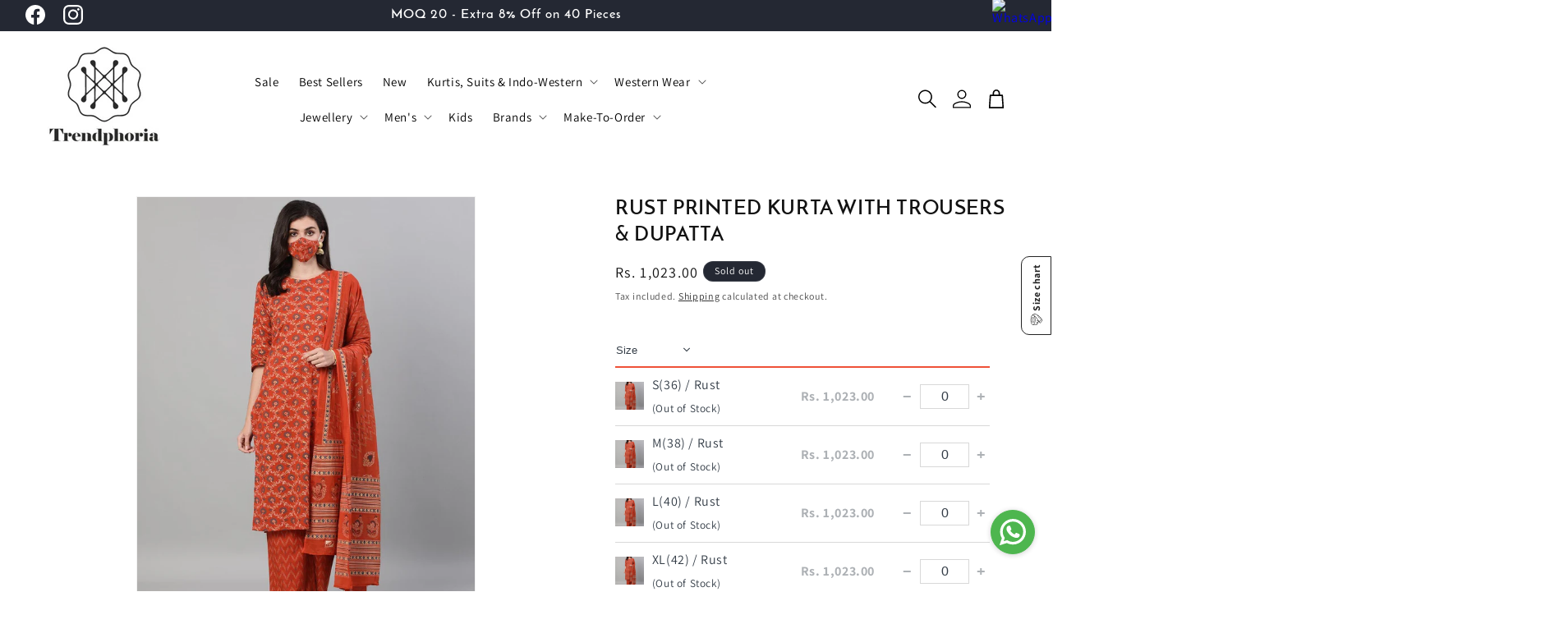

--- FILE ---
content_type: text/html; charset=utf-8
request_url: https://www.trendphoria.com/products/womens-kurta-sets-1004-af-020327-rust
body_size: 75699
content:
<!doctype html>
<html class="no-js" lang="en">
  <head>
    <!-- 1) Preconnect early -->
    <link rel="preconnect" href="https://cdn.shopify.com" crossorigin>

    <!-- 2) Preload the above-the-fold heading font -->
    <link rel="preload"
          as="font"
          href="https://cdn.shopify.com/s/files/1/0021/8241/4420/files/JosefinSans-SemiBold.woff?v=1693988273"
          type="font/woff"
          crossorigin>

    <!-- 3) Your usual head snippets and meta -->
    <style id="w3_bg_load">div:not(.w3_bg), section:not(.w3_bg), iframelazy:not(.w3_bg){/*background-image:none !important;*/}</style>
<script>
var w3_lazy_load_by_px=200,blank_image_webp_url="https://cdn.shopify.com/s/files/1/0063/9965/6021/files/blank-img.webp",google_fonts_delay_load=1e4,w3_mousemoveloadimg=!1,w3_page_is_scrolled=!1,w3_lazy_load_js=1,w3_excluded_js=0;class w3_loadscripts{constructor(e){this.triggerEvents=e,this.eventOptions={passive:!0},this.userEventListener=this.triggerListener.bind(this),this.lazy_trigger,this.style_load_fired,this.lazy_scripts_load_fired=0,this.scripts_load_fired=0,this.scripts_load_fire=0,this.excluded_js=w3_excluded_js,this.w3_lazy_load_js=w3_lazy_load_js,this.w3_fonts="undefined"!=typeof w3_googlefont?w3_googlefont:[],this.w3_styles=[],this.w3_scripts={normal:[],async:[],defer:[],lazy:[]},this.allJQueries=[]}user_events_add(e){this.triggerEvents.forEach((t=>window.addEventListener(t,e.userEventListener,e.eventOptions)))}user_events_remove(e){this.triggerEvents.forEach((t=>window.removeEventListener(t,e.userEventListener,e.eventOptions)))}triggerListener_on_load(){"loading"===document.readyState?document.addEventListener("DOMContentLoaded",this.load_resources.bind(this)):this.load_resources()}triggerListener(){this.user_events_remove(this),this.lazy_scripts_load_fired=1,this.add_html_class("w3_user"),"loading"===document.readyState?(document.addEventListener("DOMContentLoaded",this.load_style_resources.bind(this)),this.scripts_load_fire||document.addEventListener("DOMContentLoaded",this.load_resources.bind(this))):(this.load_style_resources(),this.scripts_load_fire||this.load_resources())}async load_style_resources(){this.style_load_fired||(this.style_load_fired=!0,this.register_styles(),document.getElementsByTagName("html")[0].setAttribute("data-css",this.w3_styles.length),document.getElementsByTagName("html")[0].setAttribute("data-css-loaded",0),this.preload_scripts(this.w3_styles),this.load_styles_preloaded())}async load_styles_preloaded(){setTimeout((function(e){document.getElementsByTagName("html")[0].classList.contains("css-preloaded")?e.load_styles(e.w3_styles):e.load_styles_preloaded()}),200,this)}async load_resources(){this.scripts_load_fired||(this.scripts_load_fired=!0,this.hold_event_listeners(),this.exe_document_write(),this.register_scripts(),this.add_html_class("w3_start"),"function"==typeof w3_events_on_start_js&&w3_events_on_start_js(),this.preload_scripts(this.w3_scripts.normal),this.preload_scripts(this.w3_scripts.defer),this.preload_scripts(this.w3_scripts.async),this.wnwAnalytics(),this.wnwBoomerang(),await this.load_scripts(this.w3_scripts.normal),await this.load_scripts(this.w3_scripts.defer),await this.load_scripts(this.w3_scripts.async),await this.execute_domcontentloaded(),await this.execute_window_load(),window.dispatchEvent(new Event("w3-scripts-loaded")),this.add_html_class("w3_js"),"function"==typeof w3_events_on_end_js&&w3_events_on_end_js(),this.lazy_trigger=setInterval(this.w3_trigger_lazy_script,500,this))}async w3_trigger_lazy_script(e){e.lazy_scripts_load_fired&&(await e.load_scripts(e.w3_scripts.lazy),e.add_html_class("jsload"),clearInterval(e.lazy_trigger))}add_html_class(e){document.getElementsByTagName("html")[0].classList.add(e)}register_scripts(){document.querySelectorAll("script[type=lazyload_int]").forEach((e=>{e.hasAttribute("data-src")?e.hasAttribute("async")&&!1!==e.async?this.w3_scripts.async.push(e):e.hasAttribute("defer")&&!1!==e.defer||"module"===e.getAttribute("data-w3-type")?this.w3_scripts.defer.push(e):this.w3_scripts.normal.push(e):this.w3_scripts.normal.push(e)})),document.querySelectorAll("script[type=lazyload_ext]").forEach((e=>{this.w3_scripts.lazy.push(e)}))}register_styles(){document.querySelectorAll("link[data-href]").forEach((e=>{this.w3_styles.push(e)}))}async execute_script(e){return await this.repaint_frame(),new Promise((t=>{let s,n=document.createElement("script");[...e.attributes].forEach((e=>{let t=e.nodeName;"type"!==t&&"data-src"!==t&&("data-w3-type"===t&&(t="type",s=e.nodeValue),n.setAttribute(t,e.nodeValue))})),e.hasAttribute("data-src")?(n.setAttribute("src",e.getAttribute("data-src")),n.addEventListener("load",t),n.addEventListener("error",t)):(n.text=e.text,t()),null!==e.parentNode&&e.parentNode.replaceChild(n,e)}))}async execute_styles(e){var t;let s;return t=e,(s=document.createElement("link")).href=t.getAttribute("data-href"),s.rel="stylesheet",document.head.appendChild(s),void t.parentNode.removeChild(t)}async load_scripts(e){let t=e.shift();return t?(await this.execute_script(t),this.load_scripts(e)):Promise.resolve()}async load_styles(e){let t=e.shift();return t?(this.execute_styles(t),this.load_styles(e)):"loaded"}async load_fonts(e){var t=document.createDocumentFragment();e.forEach((e=>{let s=document.createElement("link");s.href=e,s.rel="stylesheet",t.appendChild(s)})),setTimeout((function(){document.head.appendChild(t)}),google_fonts_delay_load)}preload_scripts(e){var t=document.createDocumentFragment(),s=0,n=this;[...e].forEach((a=>{let i=a.getAttribute("data-src"),r=a.getAttribute("data-href");if(i){let e=document.createElement("link");e.href=i,e.rel="preload",e.as="script",t.appendChild(e)}else if(r){let a=document.createElement("link");a.href=r,a.rel="preload",a.as="style",s++,e.length==s&&(a.dataset.last=1),t.appendChild(a),a.onload=function(){fetch(this.href).then((e=>e.blob())).then((e=>{n.update_css_loader()})).catch((e=>{n.update_css_loader()}))},a.onerror=function(){n.update_css_loader()}}})),document.head.appendChild(t)}update_css_loader(){document.getElementsByTagName("html")[0].setAttribute("data-css-loaded",parseInt(document.getElementsByTagName("html")[0].getAttribute("data-css-loaded"))+1),document.getElementsByTagName("html")[0].getAttribute("data-css")==document.getElementsByTagName("html")[0].getAttribute("data-css-loaded")&&document.getElementsByTagName("html")[0].classList.add("css-preloaded")}hold_event_listeners(){let e={};function t(t,s){!function(t){function s(s){return e[t].eventsToRewrite.indexOf(s)>=0?"w3-"+s:s}e[t]||(e[t]={originalFunctions:{add:t.addEventListener,remove:t.removeEventListener},eventsToRewrite:[]},t.addEventListener=function(){arguments[0]=s(arguments[0]),e[t].originalFunctions.add.apply(t,arguments)},t.removeEventListener=function(){arguments[0]=s(arguments[0]),e[t].originalFunctions.remove.apply(t,arguments)})}(t),e[t].eventsToRewrite.push(s)}function s(e,t){let s=e[t];Object.defineProperty(e,t,{get:()=>s||function(){},set(n){e["w3"+t]=s=n}})}t(document,"DOMContentLoaded"),t(window,"DOMContentLoaded"),t(window,"load"),t(window,"pageshow"),t(document,"readystatechange"),s(document,"onreadystatechange"),s(window,"onload"),s(window,"onpageshow")}hold_jquery(e){let t=window.jQuery;Object.defineProperty(window,"jQuery",{get:()=>t,set(s){if(s&&s.fn&&!e.allJQueries.includes(s)){s.fn.ready=s.fn.init.prototype.ready=function(t){if(void 0!==t)return e.scripts_load_fired?e.domReadyFired?t.bind(document)(s):document.addEventListener("w3-DOMContentLoaded",(()=>t.bind(document)(s))):t.bind(document)(s),s(document)};let t=s.fn.on;s.fn.on=s.fn.init.prototype.on=function(){if("ready"==arguments[0]){if(this[0]!==document)return t.apply(this,arguments),this;arguments[1].bind(document)(s)}if(this[0]===window){function e(e){return e.split(" ").map((e=>"load"===e||0===e.indexOf("load.")?"w3-jquery-load":e)).join(" ")}"string"==typeof arguments[0]||arguments[0]instanceof String?arguments[0]=e(arguments[0]):"object"==typeof arguments[0]&&Object.keys(arguments[0]).forEach((t=>{Object.assign(arguments[0],{[e(t)]:arguments[0][t]})[t]}))}return t.apply(this,arguments),this},e.allJQueries.push(s)}t=s}})}async execute_domcontentloaded(){this.domReadyFired=!0,await this.repaint_frame(),document.dispatchEvent(new Event("w3-DOMContentLoaded")),await this.repaint_frame(),window.dispatchEvent(new Event("w3-DOMContentLoaded")),await this.repaint_frame(),document.dispatchEvent(new Event("w3-readystatechange")),await this.repaint_frame(),document.w3onreadystatechange&&document.w3onreadystatechange()}async execute_window_load(){await this.repaint_frame(),setTimeout((function(){window.dispatchEvent(new Event("w3-load"))}),100),await this.repaint_frame(),window.w3onload&&window.w3onload(),await this.repaint_frame(),this.allJQueries.forEach((e=>e(window).trigger("w3-jquery-load"))),window.dispatchEvent(new Event("w3-pageshow")),await this.repaint_frame(),window.w3onpageshow&&window.w3onpageshow()}exe_document_write(){let e=new Map;document.write=document.writeln=function(t){let s=document.currentScript,n=document.createRange(),a=s.parentElement,i=e.get(s);void 0===i&&(i=s.nextSibling,e.set(s,i));let r=document.createDocumentFragment();n.setStart(r,0),r.appendChild(n.createContextualFragment(t)),a.insertBefore(r,i)}}async repaint_frame(){return new Promise((e=>requestAnimationFrame(e)))}static execute(){let e=new w3_loadscripts(["keydown","mousemove","touchmove","touchstart","touchend","wheel"]);e.load_fonts(e.w3_fonts),e.user_events_add(e),e.excluded_js||e.hold_jquery(e),e.w3_lazy_load_js||(e.scripts_load_fire=1,e.triggerListener_on_load());let t=setInterval((function(e){null!=document.body&&(document.body.getBoundingClientRect().top<-30&&e.triggerListener(),clearInterval(t))}),500,e)}wnwAnalytics(){document.querySelectorAll(".analytics").forEach((function(e){trekkie.integrations=!1;var t=document.createElement("script");t.innerHTML=e.innerHTML,e.parentNode.insertBefore(t,e.nextSibling),e.parentNode.removeChild(e)}))}wnwBoomerang(){document.querySelectorAll(".boomerang").forEach((function(e){window.BOOMR.version=!1;var t=document.createElement("script");t.innerHTML=e.innerHTML,e.parentNode.insertBefore(t,e.nextSibling),e.parentNode.removeChild(e)}))}}setTimeout((function(){w3_loadscripts.execute()}),1e3);
</script>
    <script>
  YETT_BLACKLIST = [/facebook/,/fbevents/,/minmaxify/,/gtag/,/gtm/,/codeblackbelt/,/currency-converter-plus/,/Heroku/,/checkout-web/]

  
  !function(t,e){"object"==typeof exports&&"undefined"!=typeof module?e(exports):"function"==typeof define&&define.amd?define(["exports"],e):e(t.yett={})}(this,function(t){"use strict";var e={blacklist:window.YETT_BLACKLIST,whitelist:window.YETT_WHITELIST},r={blacklisted:[]},n=function(t,r){return t&&(!r||"javascript/blocked"!==r)&&(!e.blacklist||e.blacklist.some(function(e){return e.test(t)}))&&(!e.whitelist||e.whitelist.every(function(e){return!e.test(t)}))},i=function(t){var r=t.getAttribute("src");return e.blacklist&&e.blacklist.every(function(t){return!t.test(r)})||e.whitelist&&e.whitelist.some(function(t){return t.test(r)})},c=new MutationObserver(function(t){t.forEach(function(t){for(var e=t.addedNodes,i=function(t){var i=e[t];if(1===i.nodeType&&"SCRIPT"===i.tagName){var c=i.src,o=i.type;if(n(c,o)){r.blacklisted.push(i.cloneNode()),i.type="javascript/blocked";i.addEventListener("beforescriptexecute",function t(e){"javascript/blocked"===i.getAttribute("type")&&e.preventDefault(),i.removeEventListener("beforescriptexecute",t)}),i.parentElement.removeChild(i)}}},c=0;c<e.length;c++)i(c)})});c.observe(document.documentElement,{childList:!0,subtree:!0});var o=document.createElement;document.createElement=function(){for(var t=arguments.length,e=Array(t),r=0;r<t;r++)e[r]=arguments[r];if("script"!==e[0].toLowerCase())return o.bind(document).apply(void 0,e);var i=o.bind(document).apply(void 0,e),c=i.setAttribute.bind(i);return Object.defineProperties(i,{src:{get:function(){return i.getAttribute("src")},set:function(t){return n(t,i.type)&&c("type","javascript/blocked"),c("src",t),!0}},type:{set:function(t){var e=n(i.src,i.type)?"javascript/blocked":t;return c("type",e),!0}}}),i.setAttribute=function(t,e){"type"===t||"src"===t?i[t]=e:HTMLScriptElement.prototype.setAttribute.call(i,t,e)},i};var l=function(t){if(Array.isArray(t)){for(var e=0,r=Array(t.length);e<t.length;e++)r[e]=t[e];return r}return Array.from(t)},a=new RegExp("[|\\{}()[\\]^$+*?.]","g");t.unblock=function(){for(var t=arguments.length,n=Array(t),o=0;o<t;o++)n[o]=arguments[o];n.length<1?(e.blacklist=[],e.whitelist=[]):(e.blacklist&&(e.blacklist=e.blacklist.filter(function(t){return n.every(function(e){return!t.test(e)})})),e.whitelist&&(e.whitelist=[].concat(l(e.whitelist),l(n.map(function(t){var r=".*"+t.replace(a,"\\$&")+".*";return e.whitelist.find(function(t){return t.toString()===r.toString()})?null:new RegExp(r)}).filter(Boolean)))));for(var s=document.querySelectorAll('script[type="javascript/blocked"]'),u=0;u<s.length;u++){var p=s[u];i(p)&&(p.type="application/javascript",r.blacklisted.push(p),p.parentElement.removeChild(p))}var d=0;[].concat(l(r.blacklisted)).forEach(function(t,e){if(i(t)){var n=document.createElement("script");n.setAttribute("src",t.src),n.setAttribute("type","application/javascript"),document.head.appendChild(n),r.blacklisted.splice(e-d,1),d++}}),e.blacklist&&e.blacklist.length<1&&c.disconnect()},Object.defineProperty(t,"__esModule",{value:!0})});
  //# sourceMappingURL=yett.min.js.map
</script>
<script>
    var isReplaced = false;       
    function MT_Function(){
      if(!isReplaced){
        window.yett.unblock();
        console.log("apps lazyloaded successfully");
        isReplaced=true;
      }
    }    
    document.addEventListener("click", MT_Function);
    document.addEventListener("scroll", MT_Function);
    document.addEventListener("touchstart", MT_Function);
    document.addEventListener("mousemove", MT_Function);
</script>

    <meta charset="utf-8">
    <meta http-equiv="X-UA-Compatible" content="IE=edge">
    <meta name="viewport" content="width=device-width,initial-scale=1">
    <meta name="theme-color" content="">
    <link rel="canonical" href="https://www.trendphoria.com/products/womens-kurta-sets-1004-af-020327-rust">
    <!-- Trendphoria Favicon Setup -->
<link rel="icon" href="//www.trendphoria.com/cdn/shop/t/66/assets/favicon.ico?v=75727514383584673141764851748?v=1769084725" sizes="any" type="image/x-icon">
<link rel="icon" type="image/png" sizes="16x16" href="//www.trendphoria.com/cdn/shop/t/66/assets/favicon-16x16.png?v=157205606807550613521764851748?v=1769084725">
<link rel="icon" type="image/png" sizes="32x32" href="//www.trendphoria.com/cdn/shop/t/66/assets/favicon-32x32.png?v=37640461918148518761764851748?v=1769084725">
<link rel="icon" type="image/png" sizes="64x64" href="//www.trendphoria.com/cdn/shop/t/66/assets/favicon-64x64.png?v=107898361951089024581764851748?v=1769084725">
<link rel="apple-touch-icon" sizes="180x180" href="//www.trendphoria.com/cdn/shop/t/66/assets/apple-touch-icon-180x180.png?v=154910?v=1769084725">
    …
    
    <!-- Google Tag Manager -->
    <script type="lazyload_int">
      (function(w,d,s,l,i){w[l]=w[l]||[];w[l].push({'gtm.start':new Date().getTime(),event:'gtm.js'});var f=d.getElementsByTagName(s)[0],j=d.createElement(s),dl=l!='dataLayer'?'&l='+l:'';j.async=true;j.src='https://www.googletagmanager.com/gtm.js?id='+i+dl;f.parentNode.insertBefore(j,f);})(window,document,'script','dataLayer','GTM-5GMW689');
    </script>
    <!-- End Google Tag Manager --><link rel="icon" type="image/png" href="//www.trendphoria.com/cdn/shop/files/Fevicon_7.png?crop=center&height=32&v=1762939494&width=32"><link rel="preconnect" href="https://fonts.shopifycdn.com" crossorigin><title>
      Rust Printed Kurta with Trousers &amp; Dupatta
 &ndash; Trendphoria</title>

    
      <meta name="description" content="1004-AF-020327-RUST Material &amp;amp; Care Top (Pure Cotton) / Bottom (Pure Cotton) - Hand Wash Style and Cut - Top (Straight/ Panelled Printed Kurta) Sleeves - Three-Quarter Sleeves, Roll-Up Sleeves Neck - Keyhole Neckk Slits - Multiple Slits Style and Cut - Bottom (Printed Trousers)Top Hemline/Length - Asymmetric / Calf">
    

    

<meta property="og:site_name" content="Trendphoria">
<meta property="og:url" content="https://www.trendphoria.com/products/womens-kurta-sets-1004-af-020327-rust">
<meta property="og:title" content="Rust Printed Kurta with Trousers &amp; Dupatta">
<meta property="og:type" content="product">
<meta property="og:description" content="1004-AF-020327-RUST Material &amp;amp; Care Top (Pure Cotton) / Bottom (Pure Cotton) - Hand Wash Style and Cut - Top (Straight/ Panelled Printed Kurta) Sleeves - Three-Quarter Sleeves, Roll-Up Sleeves Neck - Keyhole Neckk Slits - Multiple Slits Style and Cut - Bottom (Printed Trousers)Top Hemline/Length - Asymmetric / Calf"><meta property="og:image" content="http://www.trendphoria.com/cdn/shop/products/1004-AF-020327-RUST_1_0ae0b639-b2d5-4b2f-9c75-849380b74224.jpg?v=1625809442">
  <meta property="og:image:secure_url" content="https://www.trendphoria.com/cdn/shop/products/1004-AF-020327-RUST_1_0ae0b639-b2d5-4b2f-9c75-849380b74224.jpg?v=1625809442">
  <meta property="og:image:width" content="1080">
  <meta property="og:image:height" content="1440"><meta property="og:price:amount" content="1,023.00">
  <meta property="og:price:currency" content="INR"><meta name="twitter:card" content="summary_large_image">
<meta name="twitter:title" content="Rust Printed Kurta with Trousers &amp; Dupatta">
<meta name="twitter:description" content="1004-AF-020327-RUST Material &amp;amp; Care Top (Pure Cotton) / Bottom (Pure Cotton) - Hand Wash Style and Cut - Top (Straight/ Panelled Printed Kurta) Sleeves - Three-Quarter Sleeves, Roll-Up Sleeves Neck - Keyhole Neckk Slits - Multiple Slits Style and Cut - Bottom (Printed Trousers)Top Hemline/Length - Asymmetric / Calf">

    <script src="https://ajax.googleapis.com/ajax/libs/jquery/3.6.4/jquery.min.js" defer></script>
    <link rel="preload" as="style" href="//cdn.jsdelivr.net/npm/slick-carousel@1.8.1/slick/slick.css">
<link rel="stylesheet" href="//cdn.jsdelivr.net/npm/slick-carousel@1.8.1/slick/slick.css" media="print" onload="this.media='all'">
    <script src="//cdn.jsdelivr.net/npm/slick-carousel@1.8.1/slick/slick.min.js" defer></script>
    <script src="//www.trendphoria.com/cdn/shop/t/66/assets/constants.js?v=58251544750838685771764851748" defer="defer"></script>
    <script src="//www.trendphoria.com/cdn/shop/t/66/assets/pubsub.js?v=158357773527763999511764851748" defer="defer"></script>
    <script src="//www.trendphoria.com/cdn/shop/t/66/assets/global.js?v=171774926573524979241764917782" defer="defer"></script><script src="//www.trendphoria.com/cdn/shop/t/66/assets/animations.js?v=88693664871331136111764851748" defer="defer"></script>
 <script>window.performance && window.performance.mark && window.performance.mark('shopify.content_for_header.start');</script><meta id="shopify-digital-wallet" name="shopify-digital-wallet" content="/2182414420/digital_wallets/dialog">
<link rel="alternate" type="application/json+oembed" href="https://www.trendphoria.com/products/womens-kurta-sets-1004-af-020327-rust.oembed">
<script async="async" src="/checkouts/internal/preloads.js?locale=en-IN"></script>
<script id="shopify-features" type="application/json">{"accessToken":"ad0f336910b6f042bd69b78da67e7ce3","betas":["rich-media-storefront-analytics"],"domain":"www.trendphoria.com","predictiveSearch":true,"shopId":2182414420,"locale":"en"}</script>
<script>var Shopify = Shopify || {};
Shopify.shop = "wittrends.myshopify.com";
Shopify.locale = "en";
Shopify.currency = {"active":"INR","rate":"1.0"};
Shopify.country = "IN";
Shopify.theme = {"name":"08 January 2026","id":181818327335,"schema_name":"Dawn","schema_version":"11.0.0","theme_store_id":887,"role":"main"};
Shopify.theme.handle = "null";
Shopify.theme.style = {"id":null,"handle":null};
Shopify.cdnHost = "www.trendphoria.com/cdn";
Shopify.routes = Shopify.routes || {};
Shopify.routes.root = "/";</script>
<script type="module">!function(o){(o.Shopify=o.Shopify||{}).modules=!0}(window);</script>
<script>!function(o){function n(){var o=[];function n(){o.push(Array.prototype.slice.apply(arguments))}return n.q=o,n}var t=o.Shopify=o.Shopify||{};t.loadFeatures=n(),t.autoloadFeatures=n()}(window);</script>
<script id="shop-js-analytics" type="application/json">{"pageType":"product"}</script>
<script defer="defer" async type="module" src="//www.trendphoria.com/cdn/shopifycloud/shop-js/modules/v2/client.init-shop-cart-sync_BT-GjEfc.en.esm.js"></script>
<script defer="defer" async type="module" src="//www.trendphoria.com/cdn/shopifycloud/shop-js/modules/v2/chunk.common_D58fp_Oc.esm.js"></script>
<script defer="defer" async type="module" src="//www.trendphoria.com/cdn/shopifycloud/shop-js/modules/v2/chunk.modal_xMitdFEc.esm.js"></script>
<script type="module">
  await import("//www.trendphoria.com/cdn/shopifycloud/shop-js/modules/v2/client.init-shop-cart-sync_BT-GjEfc.en.esm.js");
await import("//www.trendphoria.com/cdn/shopifycloud/shop-js/modules/v2/chunk.common_D58fp_Oc.esm.js");
await import("//www.trendphoria.com/cdn/shopifycloud/shop-js/modules/v2/chunk.modal_xMitdFEc.esm.js");

  window.Shopify.SignInWithShop?.initShopCartSync?.({"fedCMEnabled":true,"windoidEnabled":true});

</script>
<script>(function() {
  var isLoaded = false;
  function asyncLoad() {
    if (isLoaded) return;
    isLoaded = true;
    var urls = ["https:\/\/app.testimonialhub.com\/shopifyapp\/showsrstemplate.js?shop=wittrends.myshopify.com","https:\/\/whatschat.shopiapps.in\/script\/sp-whatsapp-app-tabs.js?version=1.0\u0026shop=wittrends.myshopify.com","https:\/\/omnisnippet1.com\/platforms\/shopify.js?source=scriptTag\u0026v=2025-07-03T05\u0026shop=wittrends.myshopify.com"];
    for (var i = 0; i < urls.length; i++) {
      var s = document.createElement('script');
      s.type = 'lazyload_int';
      s.async = true;
      s.dataset.src = urls[i];
      var x = document.getElementsByTagName('script')[0];
      x.parentNode.insertBefore(s, x);
    }
  };
  if(window.attachEvent) {
    window.attachEvent('onload', asyncLoad);
  } else {
    window.addEventListener('load', asyncLoad, false);
  }
})();</script>
<script id="__st">var __st={"a":2182414420,"offset":19800,"reqid":"989b6541-498f-43e8-a5b7-e8d5e46dce0d-1769084725","pageurl":"www.trendphoria.com\/products\/womens-kurta-sets-1004-af-020327-rust","u":"129f9abc9cb0","p":"product","rtyp":"product","rid":6613151514708};</script>
<script>window.ShopifyPaypalV4VisibilityTracking = true;</script>
<script id="captcha-bootstrap">!function(){'use strict';const t='contact',e='account',n='new_comment',o=[[t,t],['blogs',n],['comments',n],[t,'customer']],c=[[e,'customer_login'],[e,'guest_login'],[e,'recover_customer_password'],[e,'create_customer']],r=t=>t.map((([t,e])=>`form[action*='/${t}']:not([data-nocaptcha='true']) input[name='form_type'][value='${e}']`)).join(','),a=t=>()=>t?[...document.querySelectorAll(t)].map((t=>t.form)):[];function s(){const t=[...o],e=r(t);return a(e)}const i='password',u='form_key',d=['recaptcha-v3-token','g-recaptcha-response','h-captcha-response',i],f=()=>{try{return window.sessionStorage}catch{return}},m='__shopify_v',_=t=>t.elements[u];function p(t,e,n=!1){try{const o=window.sessionStorage,c=JSON.parse(o.getItem(e)),{data:r}=function(t){const{data:e,action:n}=t;return t[m]||n?{data:e,action:n}:{data:t,action:n}}(c);for(const[e,n]of Object.entries(r))t.elements[e]&&(t.elements[e].value=n);n&&o.removeItem(e)}catch(o){console.error('form repopulation failed',{error:o})}}const l='form_type',E='cptcha';function T(t){t.dataset[E]=!0}const w=window,h=w.document,L='Shopify',v='ce_forms',y='captcha';let A=!1;((t,e)=>{const n=(g='f06e6c50-85a8-45c8-87d0-21a2b65856fe',I='https://cdn.shopify.com/shopifycloud/storefront-forms-hcaptcha/ce_storefront_forms_captcha_hcaptcha.v1.5.2.iife.js',D={infoText:'Protected by hCaptcha',privacyText:'Privacy',termsText:'Terms'},(t,e,n)=>{const o=w[L][v],c=o.bindForm;if(c)return c(t,g,e,D).then(n);var r;o.q.push([[t,g,e,D],n]),r=I,A||(h.body.append(Object.assign(h.createElement('script'),{id:'captcha-provider',async:!0,src:r})),A=!0)});var g,I,D;w[L]=w[L]||{},w[L][v]=w[L][v]||{},w[L][v].q=[],w[L][y]=w[L][y]||{},w[L][y].protect=function(t,e){n(t,void 0,e),T(t)},Object.freeze(w[L][y]),function(t,e,n,w,h,L){const[v,y,A,g]=function(t,e,n){const i=e?o:[],u=t?c:[],d=[...i,...u],f=r(d),m=r(i),_=r(d.filter((([t,e])=>n.includes(e))));return[a(f),a(m),a(_),s()]}(w,h,L),I=t=>{const e=t.target;return e instanceof HTMLFormElement?e:e&&e.form},D=t=>v().includes(t);t.addEventListener('submit',(t=>{const e=I(t);if(!e)return;const n=D(e)&&!e.dataset.hcaptchaBound&&!e.dataset.recaptchaBound,o=_(e),c=g().includes(e)&&(!o||!o.value);(n||c)&&t.preventDefault(),c&&!n&&(function(t){try{if(!f())return;!function(t){const e=f();if(!e)return;const n=_(t);if(!n)return;const o=n.value;o&&e.removeItem(o)}(t);const e=Array.from(Array(32),(()=>Math.random().toString(36)[2])).join('');!function(t,e){_(t)||t.append(Object.assign(document.createElement('input'),{type:'hidden',name:u})),t.elements[u].value=e}(t,e),function(t,e){const n=f();if(!n)return;const o=[...t.querySelectorAll(`input[type='${i}']`)].map((({name:t})=>t)),c=[...d,...o],r={};for(const[a,s]of new FormData(t).entries())c.includes(a)||(r[a]=s);n.setItem(e,JSON.stringify({[m]:1,action:t.action,data:r}))}(t,e)}catch(e){console.error('failed to persist form',e)}}(e),e.submit())}));const S=(t,e)=>{t&&!t.dataset[E]&&(n(t,e.some((e=>e===t))),T(t))};for(const o of['focusin','change'])t.addEventListener(o,(t=>{const e=I(t);D(e)&&S(e,y())}));const B=e.get('form_key'),M=e.get(l),P=B&&M;t.addEventListener('DOMContentLoaded',(()=>{const t=y();if(P)for(const e of t)e.elements[l].value===M&&p(e,B);[...new Set([...A(),...v().filter((t=>'true'===t.dataset.shopifyCaptcha))])].forEach((e=>S(e,t)))}))}(h,new URLSearchParams(w.location.search),n,t,e,['guest_login'])})(!0,!1)}();</script>
<script integrity="sha256-4kQ18oKyAcykRKYeNunJcIwy7WH5gtpwJnB7kiuLZ1E=" data-source-attribution="shopify.loadfeatures" defer="defer" src="//www.trendphoria.com/cdn/shopifycloud/storefront/assets/storefront/load_feature-a0a9edcb.js" crossorigin="anonymous"></script>
<script data-source-attribution="shopify.dynamic_checkout.dynamic.init">var Shopify=Shopify||{};Shopify.PaymentButton=Shopify.PaymentButton||{isStorefrontPortableWallets:!0,init:function(){window.Shopify.PaymentButton.init=function(){};var t=document.createElement("script");t.src="https://www.trendphoria.com/cdn/shopifycloud/portable-wallets/latest/portable-wallets.en.js",t.type="module",document.head.appendChild(t)}};
</script>
<script data-source-attribution="shopify.dynamic_checkout.buyer_consent">
  function portableWalletsHideBuyerConsent(e){var t=document.getElementById("shopify-buyer-consent"),n=document.getElementById("shopify-subscription-policy-button");t&&n&&(t.classList.add("hidden"),t.setAttribute("aria-hidden","true"),n.removeEventListener("click",e))}function portableWalletsShowBuyerConsent(e){var t=document.getElementById("shopify-buyer-consent"),n=document.getElementById("shopify-subscription-policy-button");t&&n&&(t.classList.remove("hidden"),t.removeAttribute("aria-hidden"),n.addEventListener("click",e))}window.Shopify?.PaymentButton&&(window.Shopify.PaymentButton.hideBuyerConsent=portableWalletsHideBuyerConsent,window.Shopify.PaymentButton.showBuyerConsent=portableWalletsShowBuyerConsent);
</script>
<script data-source-attribution="shopify.dynamic_checkout.cart.bootstrap">document.addEventListener("DOMContentLoaded",(function(){function t(){return document.querySelector("shopify-accelerated-checkout-cart, shopify-accelerated-checkout")}if(t())Shopify.PaymentButton.init();else{new MutationObserver((function(e,n){t()&&(Shopify.PaymentButton.init(),n.disconnect())})).observe(document.body,{childList:!0,subtree:!0})}}));
</script>
<script id="sections-script" data-sections="header" defer="defer" src="//www.trendphoria.com/cdn/shop/t/66/compiled_assets/scripts.js?v=154910"></script>
<script>window.performance && window.performance.mark && window.performance.mark('shopify.content_for_header.end');</script>
  <script>var trekkie=[];trekkie.integrations=!0;window.BOOMR={},window.BOOMR.version=true;</script>

    <style data-shopify>
      @font-face {
  font-family: Assistant;
  font-weight: 400;
  font-style: normal;
  font-display: swap;
  src: url("//www.trendphoria.com/cdn/fonts/assistant/assistant_n4.9120912a469cad1cc292572851508ca49d12e768.woff2") format("woff2"),
       url("//www.trendphoria.com/cdn/fonts/assistant/assistant_n4.6e9875ce64e0fefcd3f4446b7ec9036b3ddd2985.woff") format("woff");
}

      @font-face {
  font-family: Assistant;
  font-weight: 700;
  font-style: normal;
  font-display: swap;
  src: url("//www.trendphoria.com/cdn/fonts/assistant/assistant_n7.bf44452348ec8b8efa3aa3068825305886b1c83c.woff2") format("woff2"),
       url("//www.trendphoria.com/cdn/fonts/assistant/assistant_n7.0c887fee83f6b3bda822f1150b912c72da0f7b64.woff") format("woff");
}

      
      
      @font-face {
  font-family: Assistant;
  font-weight: 400;
  font-style: normal;
  font-display: swap;
  src: url("//www.trendphoria.com/cdn/fonts/assistant/assistant_n4.9120912a469cad1cc292572851508ca49d12e768.woff2") format("woff2"),
       url("//www.trendphoria.com/cdn/fonts/assistant/assistant_n4.6e9875ce64e0fefcd3f4446b7ec9036b3ddd2985.woff") format("woff");
}


      
        :root,
        .color-background-1 {
          --color-background: 255,255,255;
        
          --gradient-background: #ffffff;
        
        --color-foreground: 18,18,18;
        --color-shadow: 18,18,18;
        --color-button: 18,18,18;
        --color-button-text: 255,255,255;
        --color-secondary-button: 255,255,255;
        --color-secondary-button-text: 18,18,18;
        --color-link: 18,18,18;
        --color-badge-foreground: 18,18,18;
        --color-badge-background: 255,255,255;
        --color-badge-border: 18,18,18;
        --payment-terms-background-color: rgb(255 255 255);
      }
      
        
        .color-background-2 {
          --color-background: 243,243,243;
        
          --gradient-background: #f3f3f3;
        
        --color-foreground: 18,18,18;
        --color-shadow: 18,18,18;
        --color-button: 18,18,18;
        --color-button-text: 243,243,243;
        --color-secondary-button: 243,243,243;
        --color-secondary-button-text: 18,18,18;
        --color-link: 18,18,18;
        --color-badge-foreground: 18,18,18;
        --color-badge-background: 243,243,243;
        --color-badge-border: 18,18,18;
        --payment-terms-background-color: rgb(243 243 243);
      }
      
        
        .color-inverse {
          --color-background: 36,40,51;
        
          --gradient-background: #242833;
        
        --color-foreground: 255,255,255;
        --color-shadow: 18,18,18;
        --color-button: 255,255,255;
        --color-button-text: 0,0,0;
        --color-secondary-button: 36,40,51;
        --color-secondary-button-text: 255,255,255;
        --color-link: 255,255,255;
        --color-badge-foreground: 255,255,255;
        --color-badge-background: 36,40,51;
        --color-badge-border: 255,255,255;
        --payment-terms-background-color: rgb(36 40 51);
      }
      
        
        .color-accent-1 {
          --color-background: 18,18,18;
        
          --gradient-background: #121212;
        
        --color-foreground: 255,255,255;
        --color-shadow: 182,89,134;
        --color-button: 182,89,134;
        --color-button-text: 255,255,255;
        --color-secondary-button: 18,18,18;
        --color-secondary-button-text: 255,255,255;
        --color-link: 255,255,255;
        --color-badge-foreground: 255,255,255;
        --color-badge-background: 18,18,18;
        --color-badge-border: 255,255,255;
        --payment-terms-background-color: rgb(18 18 18);
      }
      
        
        .color-accent-2 {
          --color-background: 51,79,180;
        
          --gradient-background: #334fb4;
        
        --color-foreground: 255,255,255;
        --color-shadow: 18,18,18;
        --color-button: 255,255,255;
        --color-button-text: 51,79,180;
        --color-secondary-button: 51,79,180;
        --color-secondary-button-text: 217,71,71;
        --color-link: 217,71,71;
        --color-badge-foreground: 255,255,255;
        --color-badge-background: 51,79,180;
        --color-badge-border: 255,255,255;
        --payment-terms-background-color: rgb(51 79 180);
      }
      
        
        .color-scheme-70d63bee-cc10-4c53-95f2-1045bd98e9b8 {
          --color-background: 182,89,134;
        
          --gradient-background: #b65986;
        
        --color-foreground: 255,255,255;
        --color-shadow: 182,89,134;
        --color-button: 182,89,134;
        --color-button-text: 255,255,255;
        --color-secondary-button: 182,89,134;
        --color-secondary-button-text: 182,89,134;
        --color-link: 182,89,134;
        --color-badge-foreground: 255,255,255;
        --color-badge-background: 182,89,134;
        --color-badge-border: 255,255,255;
        --payment-terms-background-color: rgb(182 89 134);
      }
      
        
        .color-scheme-165be05e-9719-4c6f-8c4d-e72d4fb61972 {
          --color-background: 255,255,255;
        
          --gradient-background: #ffffff;
        
        --color-foreground: 54,67,58;
        --color-shadow: 156,117,111;
        --color-button: 182,89,134;
        --color-button-text: 255,255,255;
        --color-secondary-button: 255,255,255;
        --color-secondary-button-text: 156,117,111;
        --color-link: 156,117,111;
        --color-badge-foreground: 54,67,58;
        --color-badge-background: 255,255,255;
        --color-badge-border: 54,67,58;
        --payment-terms-background-color: rgb(255 255 255);
      }
      
        
        .color-scheme-8e5ea1da-9254-4612-bcb8-ad16c314b2be {
          --color-background: 247,245,239;
        
          --gradient-background: #f7f5ef;
        
        --color-foreground: 18,18,18;
        --color-shadow: 18,18,18;
        --color-button: 18,18,18;
        --color-button-text: 255,255,255;
        --color-secondary-button: 247,245,239;
        --color-secondary-button-text: 18,18,18;
        --color-link: 18,18,18;
        --color-badge-foreground: 18,18,18;
        --color-badge-background: 247,245,239;
        --color-badge-border: 18,18,18;
        --payment-terms-background-color: rgb(247 245 239);
      }
      
        
        .color-scheme-3a3755e2-cdf5-4839-be49-5ed02ac46b81 {
          --color-background: 247,245,239;
        
          --gradient-background: #f7f5ef;
        
        --color-foreground: 18,18,18;
        --color-shadow: 18,18,18;
        --color-button: 18,18,18;
        --color-button-text: 255,255,255;
        --color-secondary-button: 247,245,239;
        --color-secondary-button-text: 18,18,18;
        --color-link: 18,18,18;
        --color-badge-foreground: 18,18,18;
        --color-badge-background: 247,245,239;
        --color-badge-border: 18,18,18;
        --payment-terms-background-color: rgb(247 245 239);
      }
      
        
        .color-scheme-fe3786b5-8de7-4e6d-9bb6-49e6c7eb2711 {
          --color-background: 255,255,255;
        
          --gradient-background: #ffffff;
        
        --color-foreground: 255,255,255;
        --color-shadow: 255,255,255;
        --color-button: 182,89,134;
        --color-button-text: 0,0,0;
        --color-secondary-button: 255,255,255;
        --color-secondary-button-text: 18,18,18;
        --color-link: 18,18,18;
        --color-badge-foreground: 255,255,255;
        --color-badge-background: 255,255,255;
        --color-badge-border: 255,255,255;
        --payment-terms-background-color: rgb(255 255 255);
      }
      
        
        .color-scheme-7d89231b-7a4e-4294-94b8-8ed3320e6c6b {
          --color-background: 182,89,134;
        
          --gradient-background: #b65986;
        
        --color-foreground: 255,255,255;
        --color-shadow: 255,255,255;
        --color-button: 182,89,134;
        --color-button-text: 255,255,255;
        --color-secondary-button: 182,89,134;
        --color-secondary-button-text: 255,255,255;
        --color-link: 255,255,255;
        --color-badge-foreground: 255,255,255;
        --color-badge-background: 182,89,134;
        --color-badge-border: 255,255,255;
        --payment-terms-background-color: rgb(182 89 134);
      }
      
        
        .color-scheme-c85c0fce-c766-4059-becb-6125b42a6352 {
          --color-background: 233,233,233;
        
          --gradient-background: #e9e9e9;
        
        --color-foreground: 18,18,18;
        --color-shadow: 182,89,134;
        --color-button: 182,89,134;
        --color-button-text: 255,255,255;
        --color-secondary-button: 233,233,233;
        --color-secondary-button-text: 182,89,134;
        --color-link: 182,89,134;
        --color-badge-foreground: 18,18,18;
        --color-badge-background: 233,233,233;
        --color-badge-border: 18,18,18;
        --payment-terms-background-color: rgb(233 233 233);
      }
      

      body, .color-background-1, .color-background-2, .color-inverse, .color-accent-1, .color-accent-2, .color-scheme-70d63bee-cc10-4c53-95f2-1045bd98e9b8, .color-scheme-165be05e-9719-4c6f-8c4d-e72d4fb61972, .color-scheme-8e5ea1da-9254-4612-bcb8-ad16c314b2be, .color-scheme-3a3755e2-cdf5-4839-be49-5ed02ac46b81, .color-scheme-fe3786b5-8de7-4e6d-9bb6-49e6c7eb2711, .color-scheme-7d89231b-7a4e-4294-94b8-8ed3320e6c6b, .color-scheme-c85c0fce-c766-4059-becb-6125b42a6352 {
        color: rgba(var(--color-foreground), 0.75);
        background-color: rgb(var(--color-background));
      }

      :root {
        --font-body-family: Assistant, sans-serif;
        --font-body-style: normal;
        --font-body-weight: 400;
        --font-body-weight-bold: 700;

        --font-heading-family: Assistant, sans-serif;
        --font-heading-style: normal;
        --font-heading-weight: 400;

        --font-body-scale: 1.0;
        --font-heading-scale: 1.0;

        --media-padding: px;
        --media-border-opacity: 0.05;
        --media-border-width: 1px;
        --media-radius: 0px;
        --media-shadow-opacity: 0.0;
        --media-shadow-horizontal-offset: 0px;
        --media-shadow-vertical-offset: 4px;
        --media-shadow-blur-radius: 5px;
        --media-shadow-visible: 0;

        --page-width: 145rem;
        --page-width-margin: 0rem;

        --product-card-image-padding: 0.0rem;
        --product-card-corner-radius: 0.0rem;
        --product-card-text-alignment: left;
        --product-card-border-width: 0.0rem;
        --product-card-border-opacity: 0.1;
        --product-card-shadow-opacity: 0.0;
        --product-card-shadow-visible: 0;
        --product-card-shadow-horizontal-offset: 0.0rem;
        --product-card-shadow-vertical-offset: 0.4rem;
        --product-card-shadow-blur-radius: 0.5rem;

        --collection-card-image-padding: 0.0rem;
        --collection-card-corner-radius: 0.0rem;
        --collection-card-text-alignment: left;
        --collection-card-border-width: 0.0rem;
        --collection-card-border-opacity: 0.1;
        --collection-card-shadow-opacity: 0.0;
        --collection-card-shadow-visible: 0;
        --collection-card-shadow-horizontal-offset: 0.0rem;
        --collection-card-shadow-vertical-offset: 0.4rem;
        --collection-card-shadow-blur-radius: 0.5rem;

        --blog-card-image-padding: 0.0rem;
        --blog-card-corner-radius: 0.0rem;
        --blog-card-text-alignment: left;
        --blog-card-border-width: 0.0rem;
        --blog-card-border-opacity: 0.1;
        --blog-card-shadow-opacity: 0.0;
        --blog-card-shadow-visible: 0;
        --blog-card-shadow-horizontal-offset: 0.0rem;
        --blog-card-shadow-vertical-offset: 0.4rem;
        --blog-card-shadow-blur-radius: 0.5rem;

        --badge-corner-radius: 4.0rem;

        --popup-border-width: 1px;
        --popup-border-opacity: 0.1;
        --popup-corner-radius: 0px;
        --popup-shadow-opacity: 0.05;
        --popup-shadow-horizontal-offset: 0px;
        --popup-shadow-vertical-offset: 4px;
        --popup-shadow-blur-radius: 5px;

        --drawer-border-width: 1px;
        --drawer-border-opacity: 0.1;
        --drawer-shadow-opacity: 0.0;
        --drawer-shadow-horizontal-offset: 0px;
        --drawer-shadow-vertical-offset: 4px;
        --drawer-shadow-blur-radius: 5px;

        --spacing-sections-desktop: 0px;
        --spacing-sections-mobile: 0px;

        --grid-desktop-vertical-spacing: 8px;
        --grid-desktop-horizontal-spacing: 8px;
        --grid-mobile-vertical-spacing: 4px;
        --grid-mobile-horizontal-spacing: 4px;

        --text-boxes-border-opacity: 0.1;
        --text-boxes-border-width: 0px;
        --text-boxes-radius: 0px;
        --text-boxes-shadow-opacity: 0.0;
        --text-boxes-shadow-visible: 0;
        --text-boxes-shadow-horizontal-offset: 0px;
        --text-boxes-shadow-vertical-offset: 4px;
        --text-boxes-shadow-blur-radius: 5px;

        --buttons-radius: 0px;
        --buttons-radius-outset: 0px;
        --buttons-border-width: 1px;
        --buttons-border-opacity: 1.0;
        --buttons-shadow-opacity: 0.0;
        --buttons-shadow-visible: 0;
        --buttons-shadow-horizontal-offset: 0px;
        --buttons-shadow-vertical-offset: 4px;
        --buttons-shadow-blur-radius: 5px;
        --buttons-border-offset: 0px;

        --inputs-radius: 0px;
        --inputs-border-width: 1px;
        --inputs-border-opacity: 0.55;
        --inputs-shadow-opacity: 0.0;
        --inputs-shadow-horizontal-offset: 0px;
        --inputs-margin-offset: 0px;
        --inputs-shadow-vertical-offset: 4px;
        --inputs-shadow-blur-radius: 5px;
        --inputs-radius-outset: 0px;

        --variant-pills-radius: 40px;
        --variant-pills-border-width: 1px;
        --variant-pills-border-opacity: 0.55;
        --variant-pills-shadow-opacity: 0.0;
        --variant-pills-shadow-horizontal-offset: 0px;
        --variant-pills-shadow-vertical-offset: 4px;
        --variant-pills-shadow-blur-radius: 5px;
      }

      *,
      *::before,
      *::after {
        box-sizing: inherit;
      }

      html {
        box-sizing: border-box;
        font-size: calc(var(--font-body-scale) * 62.5%);
        height: 100%;
      }

      body {
        display: grid;
        grid-template-rows: auto auto 1fr auto;
        grid-template-columns: 100%;
        min-height: 100%;
        margin: 0;
        font-size: 1.5rem;
        letter-spacing: 0.06rem;
        line-height: calc(1 + 0.8 / var(--font-body-scale));
        font-family: var(--font-body-family);
        font-style: var(--font-body-style);
        font-weight: var(--font-body-weight);
      }

      @media screen and (min-width: 750px) {
        body {
          font-size: 1.6rem;
        }
      }
    </style>

    <link href="//www.trendphoria.com/cdn/shop/t/66/assets/base.css?v=124041058987276655821764917967" rel="stylesheet" type="text/css" media="all" />
<link rel="preload" as="font" href="//www.trendphoria.com/cdn/fonts/assistant/assistant_n4.9120912a469cad1cc292572851508ca49d12e768.woff2" type="font/woff2" crossorigin><link rel="preload" as="font" href="//www.trendphoria.com/cdn/fonts/assistant/assistant_n4.9120912a469cad1cc292572851508ca49d12e768.woff2" type="font/woff2" crossorigin><link href="//www.trendphoria.com/cdn/shop/t/66/assets/component-localization-form.css?v=143319823105703127341764851748" rel="stylesheet" type="text/css" media="all" />
      <script src="//www.trendphoria.com/cdn/shop/t/66/assets/localization-form.js?v=161644695336821385561764851748" defer="defer"></script><link
        rel="stylesheet"
        href="//www.trendphoria.com/cdn/shop/t/66/assets/component-predictive-search.css?v=118923337488134913561764851748"
        media="print"
        onload="this.media='all'"
      ><script>
      document.documentElement.className = document.documentElement.className.replace('no-js', 'js');
      if (Shopify.designMode) {
        document.documentElement.classList.add('shopify-design-mode');
      }
    </script>
    <script>
      window.mlvedaShopCurrency = "INR";
      window.shopCurrency = "INR";
      window.supported_currencies = "";
    </script>
  <!-- BEGIN app block: shopify://apps/mp-size-chart-size-guide/blocks/app-embed/305100b1-3599-492a-a54d-54f196ff1f94 -->


  
  
  
  
  
  

  

  

  

  

  
    
    <!-- BEGIN app snippet: init-data --><script type="application/json" data-cfasync='false' class='mpSizeChart-script'>
  {
    "appData": {"appStatus":true,"isRemoveBranding":true,"metaFieldLength":1,"settings":{"modal":{"header":"Size guides","bgColor":"#FFFFFF","shadow":true,"textColor":"#232323","overlayColor":"#7b7b7b","borderRadius":10,"textSize":14,"position":{"type":"modal-center","width":84,"height":64,"top":18,"left":8,"right":0},"headerSettings":{"alignment":"start","productName":{"color":"#303030","fontSize":16,"fontWeight":"600"},"sizeGuide":{"color":"#303030","fontSize":12,"fontWeight":"400"}}},"general":{"buttonOrder":"iconText","text":"Size chart","textColor":"#232323","fontWeight":"600","isUnderline":false,"isItalic":false,"convertInches":false,"textSize":12},"float":{"hideText":false,"showMobile":true,"mobilePosition":"top-right","borderRadius":10,"borderColor":"#232323","position":"middle-right","isRotation":true,"bgColor":"#FFFFFF","height":37,"width":96},"inline":{"displayType":"css-selector","buttonPosition":"before-add-cart","collection":{"position":"","inlinePosition":"after"},"product":{"position":":nth-child(6) > .nm-wholesale-main > .nm-easywholesale-form > .nm-wholesale-table-container > .nm-easywholesale-header > .nm-easywholesale-select-container","inlinePosition":"after"},"home":{"position":"","inlinePosition":"after"},"borderRadius":12,"borderColor":"#232323"},"contentConfig":{"table":{"hoverColor":"#bdbdbd","animation":true,"textColor":"#232323","highlightColor":"#e7e7e8","cellColor":"#fbfbfb","borderColor":"#fbfbfb","borderWeight":1,"isAdvancedTableSettings":true,"highlight":"row"},"media":{"imageSize":50,"videoSize":50},"tab":{"position":"center","styleType":"underline","styleDetail":{"fontSize":13,"selected":{"underlineColor":"#303030","textColor":"#303030","fontWeight":"400"},"unSelected":{"textColor":"#616161","fontWeight":"regular"},"hovering":{"underlineColor":"#616161","textColor":"#616161","fontWeight":"400"},"default":{"borderRadius":null}}}},"reminderBlock":{"image":false,"content":"Refer to Size Chart for easy size selection","show":false,"time":15},"icon":{"customIconUrl":"","linkIcon":"https://cdnapps.avada.io/sizechart/setting/icon3.svg","isCustomIcon":false},"showAdvanced":true,"applyBEMCss":true,"autoTranslate":false,"displayType":"both","enableGa":false,"customCss":"","displayMode":"button","dropdown":{"textColor":"#232323","width":100,"heightType":"full","height":600,"borderType":"top-bottom","borderColor":"#e3e3e3","bgColor":null,"fontWeight":"400","isUnderline":false,"isItalic":false,"displayType":"app-block","product":{"position":"form[action*=\"/cart/add\"]","inlinePosition":"after"},"home":{"position":"","inlinePosition":"after"},"collection":{"position":"","inlinePosition":"after"}},"recommend":{"title":"Size recommendation","emptyContent":"Enter your measurements for a size suggestion!","fit":{"content":"Base on your inputs, we recommend size","type":"larger","preference":{"title":"Fit preference","type":"select","content":{"fit":"Fit","regular":"Regular","loose":"Loose"},"selectedColor":"#1a1a1a"}},"noFit":{"notSuggestContent":"We can't find a matching size","alternative":{"smaller":{"unit":null,"fitUnit":null},"larger":{"unit":null,"fitUnit":null}}},"styles":{"tab":{"styleType":"filled","styleDetail":{"fontSize":13,"borderRadius":4,"selected":{"backgroundColor":"#303030","textColor":"#ffffff","fontWeight":"400"},"unSelected":{"textColor":"#303030","fontWeight":"400"},"hovering":{"backgroundColor":"#F1F1F1","textColor":"#303030","fontWeight":"400"}}},"title":{"fontSize":20,"fontWeight":"700","color":"#303030"},"size":{"fontSize":24,"fontWeight":"700","color":"#ffffff","backgroundColor":"#303030"},"button":{"styleType":"filled","content":"Check my size","styleDetail":{"fontSize":13,"borderRadius":2,"unSelected":{"fontWeight":"700","textColor":"#ffffff"},"selected":{"backgroundColor":"#303030"},"disable":{"textColor":"#ffffff","backgroundColor":"#d4d4d4"},"hovering":{"backgroundColor":"#1a1a1a","textColor":"#ffffff"}}}}},"reviewHacking":{"tableStyles":false,"autoOpenDropdown":false,"isProductNameLayout":false,"canUseMultipleUnits":false},"gdpr":{"enableOrderData":true,"enableClickData":true,"enableGDPRContent":false,"defaultCheck":true,"contentText":"We value your privacy! To enhance your shopping experience, we would like your consent to collect data related to your clicks, cart additions and order creations. This information helps provide information on metrics such as revenue, conversion rate, return rate, click rate, etc.","checkBoxText":"I agree to share my data for analysis purpose","toggleText":{"show":"Show privacy details","hide":"Hide privacy details"}},"translate":{"enabled":true,"excludePattern":[{"pattern":"^[A-Z]{2,4}$"},{"pattern":"^[A-Z0-9-]+$"}],"sizingPagePattern":[{"pattern":"https?:\\/\\/[^\\s/$.?#].[^\\s]*","flag":"i"}]},"id":"1cQNFuGMLytengzRn3pP","shopId":"QHo8Skb8RLpsUjCNs533","autoTranslateLanguage":""},"sizingPage":{},"shopId":"QHo8Skb8RLpsUjCNs533","p":10,"version":1768458592868,"hash":"5e80f60080cf0753681f4c0dfd640edb"},
    "campaignsList": [[{"id":"4YTzA5ErHuCgwOzEqpnO","_id":"pCYrJN31foNNi2l5i1tx","productIds":[],"collectionIds":[],"showOnCollectionPage":false,"showOnAllCollectionsPages":"SHOW_ALL","countries":[],"countries_all":true,"showOnHomePage":false,"inline":{"product":{},"home":{},"collection":{}},"isPresetV2":true,"editContentV2":true,"value":"newWomenTop","showMobile":true,"sizeRecommend":{"type":"manual","sourceTable":"","measurement":{"select":[],"type":"bodyMeasurement","fitPreference":true,"primary":"","havePrimary":false,"extra":{"unit":"Centimeter","value":6}}},"displayMode":"button","displayType":"AUTOMATED","smartSelector":true,"displayButtonType":"both","priority":0,"name":"Stylum Size Chart","enableSizeRecommend":false,"click":0,"shopId":"QHo8Skb8RLpsUjCNs533","createdAt":{"_seconds":1768207351,"_nanoseconds":593000000},"contentConfigs":[{"value":"","typeConfig":"advanced_table","tableData":{"columns":[{"id":"col1","name":"Size (Inches)","type":"key","order":0},{"id":"col2","name":"Bust (Inches)","type":"value","order":1},{"id":"col3","name":"Waist Top Wear (Inches)","type":"value","order":2},{"id":"col4","name":"Shoulder  (Inches)","type":"value","order":3},{"id":"col5","name":"Waist (Bottom Wear)","order":4,"type":"value"}],"rows":[{"id":"row1","order":0,"col1":"XXS","col2":"33","col3":"30","col4":"12.5","col5":"23"},{"id":"row2","order":1,"col1":"XS","col2":"35","col3":"32","col4":"13","col5":"25"},{"id":"row3","order":2,"col1":"S","col2":"37","col3":"34","col4":"13.5","col5":"27"},{"id":"row4","order":3,"col1":"M","col2":"39","col3":"36","col4":"14","col5":"29"},{"id":"row5","order":4,"col1":"L","col2":"41","col3":"38","col4":"14.5","col5":"31"},{"id":"row6","order":5,"col1":"XL","col2":"43","col3":"40","col4":"15","col5":"33"},{"id":"row7","order":6,"col1":"XXL","col2":"45","col3":"42","col4":"15.5","col5":"35"},{"id":"row8","order":7,"col1":"3XL","col2":"48","col3":"46","col4":"17","col5":"37"},{"id":"row9","order":8,"col1":"4XL","col2":"50.5","col3":"48.5","col4":"17.5","col5":"39"},{"id":"row10","order":9,"col1":"5XL","col2":"53","col3":"51","col4":"18","col5":"41"},{"id":"row11","order":10,"col1":"6XL","col2":"56","col3":"54","col4":"18.5","col5":"43"},{"id":"row12","order":11,"col1":"7XL","col2":"58","col3":"56","col4":"19","col5":"45"}],"isConvertUnit":false,"defaultUnit":"Centimeter","sizeRange":"columns"},"tableId":1759821748731}],"track":{"published":true},"conditions":{"type":"ANY","conditions":[{"type":"VENDOR","operation":"EQUALS","value":"Stylum"},{"type":"VENDOR","operation":"EQUALS","value":"Stylum Preorder"}]},"updatedAt":"2026-01-12T08:50:30.043Z","status":true},{"id":"lEuiNTfAq4XLoPu3x2iu","_id":"lEuiNTfAq4XLoPu3x2iu","status":true,"productIds":[],"collectionIds":[],"priority":"0","showOnCollectionPage":false,"showOnAllCollectionsPages":"SHOW_ALL","countries":[],"countries_all":true,"showOnHomePage":false,"inline":{"product":{},"home":{},"collection":{}},"isPresetV2":true,"editContentV2":true,"value":"newWomenTop","showMobile":true,"sizeRecommend":{"type":"manual","sourceTable":"","measurement":{"select":[],"type":"bodyMeasurement","fitPreference":true,"primary":"","havePrimary":false,"extra":{"unit":"Centimeter","value":6}}},"shopId":"QHo8Skb8RLpsUjCNs533","createdAt":{"_seconds":1759827441,"_nanoseconds":349000000},"displayType":"AUTOMATED","name":"Nayo Size Chart","smartSelector":true,"conditions":{"type":"ANY","conditions":[{"type":"VENDOR","operation":"EQUALS","value":"Nayo"},{"type":"VENDOR","operation":"EQUALS","value":"Aasi"}]},"contentConfigs":[{"value":"","typeConfig":"tab_layout","tabs":[{"name":"Size Chart","contentConfigs":[{"value":"","typeConfig":"advanced_table","tableData":{"columns":[{"id":"col1","name":"Sizes (Inches)","type":"key","order":0},{"id":"col2","name":"Bust (Inches)","type":"value","order":1},{"id":"col3","name":"Waist Upper Wear (Inches)","type":"value","order":2},{"id":"col4","name":"Hips (Inches)","type":"value","order":3},{"id":"col5","name":"Waist (Bottom Wear)","order":4,"type":"value"}],"rows":[{"id":"row1","order":0,"col1":"XXS","col2":"32","col3":"28","col4":"36","col5":"26"},{"id":"row2","order":1,"col1":"XS","col2":"34","col3":"30","col4":"38","col5":"28"},{"id":"row3","order":2,"col1":"S","col2":"36","col3":"32","col4":"40","col5":"30"},{"id":"row4","order":3,"col1":"M","col2":"38","col3":"34","col4":"42","col5":"32"},{"id":"row5","order":4,"col1":"L","col2":"40","col3":"36","col4":"44","col5":"34"},{"id":"row6","order":5,"col1":"XL","col2":"42","col3":"38","col4":"46","col5":"36"},{"id":"row7","order":6,"col1":"XXL","col2":"44","col3":"40","col4":"48","col5":"38"},{"id":"row8","order":7,"col1":"3XL","col2":"46","col3":"42","col4":"50","col5":"40"},{"id":"row9","order":8,"col1":"4XL","col2":"48","col3":"44","col4":"52","col5":"42"},{"id":"row10","order":9,"col1":"5XL","col2":"50","col3":"46","col4":"54","col5":"44"},{"id":"row11","order":10,"col1":"6XL","col2":"52","col3":"48","col4":"56","col5":"46"},{"id":"row12","order":11,"col1":"7XL","col2":"54","col3":"50","col4":"58","col5":"48"}],"isConvertUnit":false,"defaultUnit":"Centimeter","sizeRange":"columns"},"tableId":1759823660379}]},{"name":".","contentConfigs":[]}]}],"updatedAt":"2025-10-07T09:05:50.393Z"},{"id":"7AOofVRvtWOWZEmAMrf0","_id":"7AOofVRvtWOWZEmAMrf0","status":true,"productIds":[],"collectionIds":[],"showOnCollectionPage":false,"showOnAllCollectionsPages":"SHOW_ALL","countries":[],"countries_all":true,"showOnHomePage":false,"smartSelector":false,"inline":{"product":{"position":""},"home":{"position":""},"collection":{"position":""}},"isPresetV2":true,"editContentV2":true,"value":"newWomenTop","showMobile":true,"sizeRecommend":{"type":"manual","sourceTable":"","measurement":{"select":[],"type":"bodyMeasurement","fitPreference":true,"primary":"","havePrimary":false,"extra":{"unit":"Centimeter","value":6}}},"track":{"published":true},"shopId":"QHo8Skb8RLpsUjCNs533","displayType":"AUTOMATED","name":"Sassafras Tops","contentConfigs":[{"value":"<p style=\"font-weight: 600; font-size: 1.8rem; text-align: center; line-height: 1.1;\">Sassafras Women's Wear Size Chart</p>"},{"value":"","typeConfig":"tab_layout","tabs":[{"name":"Size chart","contentConfigs":[{"value":"","typeConfig":"advanced_table","tableData":{"columns":[{"id":"col1","name":"Size","type":"key","order":0},{"id":"col2","name":"Tops - To Fit Bust (Inches)","type":"value","order":1},{"id":"col3","name":"Tops - To Fit Waist (Inches)","type":"value","order":2},{"id":"col4","name":"Tops - To Fit Hip (Inches)","type":"value","order":3},{"id":"col5","name":"Bottoms - To Fit Waist (Inches)","type":"value","order":4},{"id":"col6","name":"Bottoms - To Fit Hip (Inches)","order":5,"type":"value"},{"id":"col7","name":"Bottoms - Length (Inches)","order":6,"type":"value"}],"rows":[{"id":"row2","order":0,"col1":"XS","col2":"32","col3":"26","col4":"36","col5":"26","col6":"36","col7":"40"},{"id":"row3","order":1,"col1":"S","col2":"34","col3":"28","col4":"38","col5":"28","col6":"38","col7":"40"},{"id":"row4","order":2,"col1":"M","col2":"36","col3":"30","col4":"40","col5":"30","col6":"40","col7":"40"},{"id":"row5","order":3,"col1":"L","col2":"38","col3":"32","col4":"42","col5":"32","col6":"42","col7":"40"},{"id":"row6","order":4,"col1":"XL","col2":"40","col3":"34","col4":"44","col5":"34","col6":"44","col7":"40"},{"id":"row7","order":5,"col1":"XXL","col2":"42","col3":"36","col4":"46","col5":"36","col6":"46","col7":"40"}],"isConvertUnit":false,"defaultUnit":"Centimeter","sizeRange":"columns"},"tableId":1763354727520}]},{"name":"How to measure","contentConfigs":[]}]}],"createdAt":"2025-11-17T04:54:15.718Z","priority":0,"conditions":{"type":"ANY","conditions":[{"type":"VENDOR","operation":"EQUALS","value":"SASSAFRAS"},{"type":"VENDOR","operation":"EQUALS","value":"Shae"}]},"updatedAt":"2025-11-18T05:41:16.590Z"},{"id":"pCYrJN31foNNi2l5i1tx","_id":"pCYrJN31foNNi2l5i1tx","status":true,"productIds":[],"collectionIds":[],"showOnCollectionPage":false,"showOnAllCollectionsPages":"SHOW_ALL","countries":[],"countries_all":true,"showOnHomePage":false,"inline":{"product":{},"home":{},"collection":{}},"isPresetV2":true,"contentConfigs":[{"value":"","typeConfig":"advanced_table","tableData":{"columns":[{"id":"col1","name":"Size (Inches)","type":"key","order":0},{"id":"col2","name":"Bust (Inches)","type":"value","order":1},{"id":"col3","name":"Waist Top Wear (Inches)","type":"value","order":2},{"id":"col4","name":"Hip (Inches)","type":"value","order":3},{"id":"col5","name":"Waist (Bottom Wear)","order":4,"type":"value"}],"rows":[{"id":"row1","order":0,"col1":"XXS","col2":"32","col3":"28","col4":"36","col5":"26"},{"id":"row2","order":1,"col1":"XS","col2":"34","col3":"30","col4":"38","col5":"28"},{"id":"row3","order":2,"col1":"S","col2":"36","col3":"32","col4":"40","col5":"30"},{"id":"row4","order":3,"col1":"M","col2":"38","col3":"34","col4":"42","col5":"32"},{"id":"row5","order":4,"col1":"L","col2":"40","col3":"36","col4":"44","col5":"34"},{"id":"row6","order":5,"col1":"XL","col2":"42","col3":"38","col4":"46","col5":"36"},{"id":"row7","order":6,"col1":"XXL","col2":"44","col3":"40","col4":"48","col5":"38"},{"id":"row8","order":7,"col1":"3XL","col2":"46.5","col3":"44","col4":"52","col5":"42"},{"id":"row9","order":8,"col1":"4XL","col2":"48.5","col3":"46","col4":"56","col5":"44"},{"id":"row10","order":9,"col1":"5XL","col2":"50.5","col3":"48","col4":"58","col5":"46"},{"id":"row11","order":10,"col1":"6XL","col2":"52.5","col3":"50","col4":"60","col5":"48"},{"id":"row12","order":11,"col1":"7XL","col2":"54.5","col3":"52","col4":"62","col5":"50"}],"isConvertUnit":false,"defaultUnit":"Centimeter","sizeRange":"columns"},"tableId":1759821748731}],"editContentV2":true,"value":"newWomenTop","showMobile":true,"sizeRecommend":{"type":"manual","sourceTable":"","measurement":{"select":[],"type":"bodyMeasurement","fitPreference":true,"primary":"","havePrimary":false,"extra":{"unit":"Centimeter","value":6}}},"shopId":"QHo8Skb8RLpsUjCNs533","displayMode":"button","createdAt":"2025-10-07T07:48:52.927Z","displayType":"AUTOMATED","smartSelector":true,"displayButtonType":"both","priority":0,"name":"Standard Size Chart","track":{"published":true},"conditions":{"type":"ANY","conditions":[{"type":"VENDOR","operation":"EQUALS","value":"Gulmohar Jaipur"},{"type":"VENDOR","operation":"EQUALS","value":"Gulmohar Jaipur (Pre-Order)"},{"type":"VENDOR","operation":"EQUALS","value":"Kimayra"},{"type":"VENDOR","operation":"EQUALS","value":"Kimayra Preorder"},{"type":"VENDOR","operation":"EQUALS","value":"Stylum"},{"type":"VENDOR","operation":"EQUALS","value":"Stylum Preorder"},{"type":"VENDOR","operation":"EQUALS","value":"Nishabd"},{"type":"VENDOR","operation":"EQUALS","value":"Glam Roots"},{"type":"VENDOR","operation":"EQUALS","value":"Women Click"},{"type":"VENDOR","operation":"EQUALS","value":"Kbz"},{"type":"VENDOR","operation":"EQUALS","value":"Mokshi"},{"type":"VENDOR","operation":"EQUALS","value":"Rimeline"},{"type":"VENDOR","operation":"EQUALS","value":"Singni"}]},"updatedAt":"2026-01-15T06:29:52.082Z"}]
],
    "sizingPageBlocks": [],
    "product": {
      "id": 6613151514708,
      "title": "Rust Printed Kurta with Trousers \u0026 Dupatta",
      "type": "Kurta Set",
      "vendor": "Nayo",
      "tags": ["Adult","Bhumi","Category_Kurta Set","Color_Rust","Nayo","Women"],
      "handle": "womens-kurta-sets-1004-af-020327-rust",
      "collections": [498562793767,"Quick Order"]
    },
    "template": "product",
    "collectionId": null,
    "isDesignMode": false
  }
</script>


<script type="text/javascript">
  try {
    const getSC = () => {
      try {
        const el = document.querySelector('.mpSizeChart-script');
        if (!el) throw {message: 'Cannot find script block!'};

        let data;
        try {
          data = JSON.parse(el.textContent);
        } catch (e) {
          throw e
        }

        const {appData, campaignsList, sizingPageBlocks = [], ...props} = data;
        const {sizingPage = {}, ...rest} = appData;
        return {...props, ...rest, campaignsList: campaignsList.flat(), sizingPage: {...sizingPage, blocks: sizingPageBlocks?.flat()}};
      } catch (e) {
        console.warn(e.message)
        return {}
      }
    }

    if (!window?.AVADA_SC) window.AVADA_SC = getSC();
    window.AVADA_SC = {...window.AVADA_SC, ...getSC()};
  } catch (e) {
    console.error('Error assigning Size Chart variables', e);
  }
</script>
<!-- END app snippet -->
    <script src='https://cdn.shopify.com/extensions/019bdf81-6505-7543-92b2-2f576d8f0ba0/mp-size-chart-size-guide-222/assets/mp-size-chart-main.min.js' defer></script>
  



<!-- END app block --><!-- BEGIN app block: shopify://apps/easy-wholesale/blocks/wholesale-embed-product-widget/c6525ccf-51e5-4e20-978f-8d080c13d285 --><link href="//cdn.shopify.com/extensions/019bb8bc-ac73-7ff2-9cca-c29f8447fb38/wholesale-new-90/assets/wholesale-2.5.2.min.css" rel="stylesheet" type="text/css" media="all" />
<!-- BEGIN app snippet: wholesale-product -->



<style>
  .nm-primary-background-color { background-color:#343D47 !important}
  .nm-wholesale-btn-add-to-cart { color:#ffffff !important}
  .nm-wholesale-table-footer-btn .nm-secondary-background-color { background-color:#EF5137 !important}
  .nm-primary-border-color { border-color:#343D47 !important}
  .nm-primary-color { color: #343D47 !important}
  .nm-secondary-border-color { border-color: #EF5137 !important}
  .nm-secondary-text-color { color: #EF5137 !important}
  .nm-nice-select { border-color: #EF5137 !important}
  .nm-secondary-background-color { background-color: #EF5137 !important}
  .nm-layout-text-color { color: #212b36 !important}
  .nm-layout-border-color { border-color: #D8D8D8 !important}
  .nm-primary-color-fill { fill: #343D47 !important}
  .nm-secondary-color-fill { fill: #EF5137 !important}
  .nm-wholesale-table-under-footer-total .nm-layout-text-color { color: #212b36 !important; border-color: #D8D8D8 !important;}.nm-wholesale-background {background-color:#FFFFFF00 !important;}
  .nm-wholesale-background-fix {background-color:#FFFFFF !important;}
</style>



<script>
    var nmw_layoutValues = {
                "LayoutButtonText" : "Add to cart",
                "LayoutMoreVariantsText" : "Show more variants",
                "LayoutTotalSelectedItems" : "Total selected items:",
                "LayoutCollapse" : "Collapse",
                "ViewOtherVariantsText" : "View other %%count_variants%% variants",
                "VariantsPerPage" : 10,
                "HeightRowsLimit" : 10,
                "addToCartSlicky" : 1,
                "currency"  : '<span class=hidePrice><span class=money>Rs. X.XX</span>',
                "money_format" : '{{ shop.money_format }}',
                "nm_easywholesale_goToCart_var": 3,
                "nm_easywholesale_easystock_enable": "inventory_text",
                "nmw_settings" : {"oldVersionProduct":"0","primaryColor":"#343D47","buttonTextColor":"#ffffff","borderColor":"#D8D8D8","secondaryColor":"#EF5137","textColor":"#212b36","LayoutButtonText":"Add to cart","LayoutMoreVariantsText":"Show more variants","LayoutTotalSelectedItems":"Total selected items:","LayoutLoginToSeePrice":"Login to see price","LayoutInStock":"In Stock","LayoutOutOfStock":"Out of Stock","LayoutShowLessVariants":"Show less variants","LayoutSearch":"Search...","ButtonTextSearch":"Search","SearchShowMoreText":"Show more","LayoutAllCollections":"All collections","LayoutPleaseWait":"Please wait","LayoutCollapse":"Collapse","LayoutDelivery":"Delivery","LayoutFree":"Free","LayoutNoProductMatched":"No products matched your search","VariantsPerPage":"10","HeightRowsLimit":"10","customCss":"","addToCartSlicky":"1","ShowQuantity":"1","ShowOutOfStock":"1","HidePrice":"0","ProductLink":"1","showAllVariants":"1","ViewOtherVariantsText":"View other %%count_variants%% variants","PerPageText":"Per page","LayoutCountVariantsShow":"1","MinValue":"1","MaxValue":"0","IncrementValue":"1","GoToCart":"2","ShowQuantityTyp":"inventory_text","SingleVariant":"1","backgroundColor":"#FFFFFF","backgroundTransparent":"1","ShowCompareProduct":"0","ShowSkuProduct":"0","ShowBarcodeProduct":"0","ShowComparePage":"0","ShowSkuPage":"0","ShowBarcodePage":"0","main_products":["8767164186919"],"main_collections":[],"products_checked":"checked","variant":"all_products","wholesalePages":[],"currency":"Rs. ","token":"254df2587d14a93987b574f55be1746a","pagination":"0","update_scopes":"06-08-2025-1","check_orders":"2","check_orders_from":"20251204","default_text":{"LayoutMoreVariantsText":"Show more variants","LayoutTotalSelectedItems":"Total selected items:","LayoutButtonText":"Add to cart","LayoutLoginToSeePrice":"Login to see price","LayoutNoProductMatched":"No products matched your search","LayoutInStock":"In Stock","LayoutOutOfStock":"Out of Stock","LayoutShowLessVariants":"Show less variants","LayoutSearch":"Search...","ButtonTextSearch":"Search","SearchShowMoreText":"Show more","PerPageText":"Per page","LayoutAllCollections":"All collections","LayoutCollapse":"Collapse","LayoutPleaseWait":"Please wait","ViewOtherVariantsText":"View other %%count_variants%% variants","LayoutDelivery":"Delivery","LayoutFree":"Free"},"show_order_stat_admin":"1"},
                "nmw_texts" : null,
                "showPrices" : "true",
                "nmw_full_url" : "www.trendphoria.com/products/womens-kurta-sets-1004-af-020327-rust",
                "b2b": "",
                "nm_wh_version": "v2"
            };
    var nm_wh_product = {}; 
    var nm_wh_collection = {}; 
    var nm_wh_version = 'v2';
    const nmw_settings_token = '254df2587d14a93987b574f55be1746a';  
</script>

<div id="nm-display-whole" style="display: none;">    
  
<div class="nm-wholesale-main nm-easywholesale-container" style="display: none;">        
<input type="hidden" id="nm-wholesale-page-type" value="product">
<input type="hidden" id="nm_wholesale_qtyStep_product" value="1">
<input type="hidden" id="nm_wholesale_qtyMin" value="1">
<input type="hidden" id="nm_wholesale_qtyMax" value="0">
<form method="post" action="/cart/" id="product_form_product" accept-charset="UTF-8" enctype="multipart/form-data" class="nm-easywholesale-form">

   
<div data-title="Rust Printed Kurta with Trousers & Dupatta" data-sku="" data-collection="" data-productid="6613151514708" id="nm-wholesale-table-container-6613151514708" class="nm-wholesale-table-container  nm-wholesale-background" style="display:none;">


              <div class="nm-easywholesale-header nm-secondary-border-color">
                        
                        
                            
                                
    
                                    
                    <div class="nm-easywholesale-select-container">
                        <select data-id="6613151514708" class="nm-wholesale-filter-6613151514708 nm-wholesale-filter nm-primary-color" data-option="Size" data-num="1"style="padding-right: 15px !important">
                          
                            <option data-text="All" value="all_variants">Size</option>
    
                                  
                            <option value="S(36)">S(36)</option>
                                  
                            <option value="M(38)">M(38)</option>
                                  
                            <option value="L(40)">L(40)</option>
                                  
                            <option value="XL(42)">XL(42)</option>
                                  
                        </select>
                        <span class="nm-svg">
                            <svg class="nm-primary-color-fill svg-angle-down" role="img" viewBox="0 0 256 512" width="8" style="fill: rgb(52, 61, 71);"><path d="M119.5 326.9L3.5 209.1c-4.7-4.7-4.7-12.3 0-17l7.1-7.1c4.7-4.7 12.3-4.7 17 0L128 287.3l100.4-102.2c4.7-4.7 12.3-4.7 17 0l7.1 7.1c4.7 4.7 4.7 12.3 0 17L136.5 327c-4.7 4.6-12.3 4.6-17-.1z"></path></svg>
                        </span>
                    </div>
                                
                            
                                
    
                                
                            
            </div>


    <script>nm_wh_product[6613151514708] = '1';</script>
 

  
          <span id="easywholesale_show_add" style="display: none;">1</span>
          <div class="nm-easywholesale-table nm-secondary-border-color nm-easywholesale-table-product nmw-many-variant" id="nm-wholesale-table-body-6613151514708">

            <div id="nm-no-product-matched-6613151514708" class="nm-no-product-matched">
                <p>No products matched your search</p>
            </div>  

                
                    
                      

                        
                  <div class="nm-easywholesale-item nm-layout-border-color nm-wholesale-table-item-6613151514708 nm_tracking" data-option1="S(36)" data-option2="Rust" data-option3="">
                  
                      <div class="nm-easywholesale-name-and-price" id="nm-easywholesale-name-and-price-46105219662119">  
                        
                        
                        
                        
                          <div class="nm-easywholesale-img"><a href="javascript:void(0);" class="nm-easywholesale-linkfoto nm-easywholesale-popupfoto" data-img="//www.trendphoria.com/cdn/shop/products/1004-AF-020327-RUST_1_0ae0b639-b2d5-4b2f-9c75-849380b74224.jpg?crop=center&height=1600&v=1625809442&width=1600"><img src="//www.trendphoria.com/cdn/shop/products/1004-AF-020327-RUST_1_0ae0b639-b2d5-4b2f-9c75-849380b74224.jpg?crop=center&height=150&v=1625809442&width=150" width height></a></div> 
                         

           

                        <div class="nm-easywholesale-name-and-price-only">
                            <div class="nm-easywholesale-name nm-primary-color">
                              S(36) / Rust
                              
                              
                              
                                
                              
                              
                                
                                   
                                    
                                    <br><small>(Out of Stock)</small>
                                    
                                    
                                    
                                  
                                
                              
                            </div>
                            
                              <div class="nm-easywholesale-price nm-price-outstock nm-primary-color" data-priceid="46105219662119">
                                <span class=hidePrice><span class=money>Rs. 1,023.00</span>
                                
                              </div>
                            
                        </div>
                      </div>
                      
                        <div class="nm-easywholesale-qty-container">
                          <div class="nm-easywholesale-qty-decrease nm-primary-color" data-id="nm-46105219662119" id="nm-id-decrease-nm-46105219662119">&minus;</div>
                          <input type="text" class="nm-easywholesale-qty nm-primary-color nm-layout-border-color" data-id="nm-46105219662119" data-price="102300" value="0" data-policy="deny" data-quantity="0" id="nm-46105219662119" name="updates[46105219662119]" />
                          <div class="nm-easywholesale-qty-increase nm-primary-color" data-id="nm-46105219662119" id="nm-id-increase-nm-46105219662119">&plus;</div>
                        </div>
                       

                  </div>
                  	
                
              
                    
                      

                        
                  <div class="nm-easywholesale-item nm-layout-border-color nm-wholesale-table-item-6613151514708 nm_tracking" data-option1="M(38)" data-option2="Rust" data-option3="">
                  
                      <div class="nm-easywholesale-name-and-price" id="nm-easywholesale-name-and-price-46105219694887">  
                        
                        
                        
                        
                          <div class="nm-easywholesale-img"><a href="javascript:void(0);" class="nm-easywholesale-linkfoto nm-easywholesale-popupfoto" data-img="//www.trendphoria.com/cdn/shop/products/1004-AF-020327-RUST_1_0ae0b639-b2d5-4b2f-9c75-849380b74224.jpg?crop=center&height=1600&v=1625809442&width=1600"><img src="//www.trendphoria.com/cdn/shop/products/1004-AF-020327-RUST_1_0ae0b639-b2d5-4b2f-9c75-849380b74224.jpg?crop=center&height=150&v=1625809442&width=150" width height></a></div> 
                         

           

                        <div class="nm-easywholesale-name-and-price-only">
                            <div class="nm-easywholesale-name nm-primary-color">
                              M(38) / Rust
                              
                              
                              
                                
                              
                              
                                
                                   
                                    
                                    <br><small>(Out of Stock)</small>
                                    
                                    
                                    
                                  
                                
                              
                            </div>
                            
                              <div class="nm-easywholesale-price nm-price-outstock nm-primary-color" data-priceid="46105219694887">
                                <span class=hidePrice><span class=money>Rs. 1,023.00</span>
                                
                              </div>
                            
                        </div>
                      </div>
                      
                        <div class="nm-easywholesale-qty-container">
                          <div class="nm-easywholesale-qty-decrease nm-primary-color" data-id="nm-46105219694887" id="nm-id-decrease-nm-46105219694887">&minus;</div>
                          <input type="text" class="nm-easywholesale-qty nm-primary-color nm-layout-border-color" data-id="nm-46105219694887" data-price="102300" value="0" data-policy="deny" data-quantity="0" id="nm-46105219694887" name="updates[46105219694887]" />
                          <div class="nm-easywholesale-qty-increase nm-primary-color" data-id="nm-46105219694887" id="nm-id-increase-nm-46105219694887">&plus;</div>
                        </div>
                       

                  </div>
                  	
                
              
                    
                      

                        
                  <div class="nm-easywholesale-item nm-layout-border-color nm-wholesale-table-item-6613151514708 nm_tracking" data-option1="L(40)" data-option2="Rust" data-option3="">
                  
                      <div class="nm-easywholesale-name-and-price" id="nm-easywholesale-name-and-price-46105219727655">  
                        
                        
                        
                        
                          <div class="nm-easywholesale-img"><a href="javascript:void(0);" class="nm-easywholesale-linkfoto nm-easywholesale-popupfoto" data-img="//www.trendphoria.com/cdn/shop/products/1004-AF-020327-RUST_1_0ae0b639-b2d5-4b2f-9c75-849380b74224.jpg?crop=center&height=1600&v=1625809442&width=1600"><img src="//www.trendphoria.com/cdn/shop/products/1004-AF-020327-RUST_1_0ae0b639-b2d5-4b2f-9c75-849380b74224.jpg?crop=center&height=150&v=1625809442&width=150" width height></a></div> 
                         

           

                        <div class="nm-easywholesale-name-and-price-only">
                            <div class="nm-easywholesale-name nm-primary-color">
                              L(40) / Rust
                              
                              
                              
                                
                              
                              
                                
                                   
                                    
                                    <br><small>(Out of Stock)</small>
                                    
                                    
                                    
                                  
                                
                              
                            </div>
                            
                              <div class="nm-easywholesale-price nm-price-outstock nm-primary-color" data-priceid="46105219727655">
                                <span class=hidePrice><span class=money>Rs. 1,023.00</span>
                                
                              </div>
                            
                        </div>
                      </div>
                      
                        <div class="nm-easywholesale-qty-container">
                          <div class="nm-easywholesale-qty-decrease nm-primary-color" data-id="nm-46105219727655" id="nm-id-decrease-nm-46105219727655">&minus;</div>
                          <input type="text" class="nm-easywholesale-qty nm-primary-color nm-layout-border-color" data-id="nm-46105219727655" data-price="102300" value="0" data-policy="deny" data-quantity="0" id="nm-46105219727655" name="updates[46105219727655]" />
                          <div class="nm-easywholesale-qty-increase nm-primary-color" data-id="nm-46105219727655" id="nm-id-increase-nm-46105219727655">&plus;</div>
                        </div>
                       

                  </div>
                  	
                
              
                    
                      

                        
                  <div class="nm-easywholesale-item nm-layout-border-color nm-wholesale-table-item-6613151514708 nm_tracking" data-option1="XL(42)" data-option2="Rust" data-option3="">
                  
                      <div class="nm-easywholesale-name-and-price" id="nm-easywholesale-name-and-price-46105219760423">  
                        
                        
                        
                        
                          <div class="nm-easywholesale-img"><a href="javascript:void(0);" class="nm-easywholesale-linkfoto nm-easywholesale-popupfoto" data-img="//www.trendphoria.com/cdn/shop/products/1004-AF-020327-RUST_1_0ae0b639-b2d5-4b2f-9c75-849380b74224.jpg?crop=center&height=1600&v=1625809442&width=1600"><img src="//www.trendphoria.com/cdn/shop/products/1004-AF-020327-RUST_1_0ae0b639-b2d5-4b2f-9c75-849380b74224.jpg?crop=center&height=150&v=1625809442&width=150" width height></a></div> 
                         

           

                        <div class="nm-easywholesale-name-and-price-only">
                            <div class="nm-easywholesale-name nm-primary-color">
                              XL(42) / Rust
                              
                              
                              
                                
                              
                              
                                
                                   
                                    
                                    <br><small>(Out of Stock)</small>
                                    
                                    
                                    
                                  
                                
                              
                            </div>
                            
                              <div class="nm-easywholesale-price nm-price-outstock nm-primary-color" data-priceid="46105219760423">
                                <span class=hidePrice><span class=money>Rs. 1,023.00</span>
                                
                              </div>
                            
                        </div>
                      </div>
                      
                        <div class="nm-easywholesale-qty-container">
                          <div class="nm-easywholesale-qty-decrease nm-primary-color" data-id="nm-46105219760423" id="nm-id-decrease-nm-46105219760423">&minus;</div>
                          <input type="text" class="nm-easywholesale-qty nm-primary-color nm-layout-border-color" data-id="nm-46105219760423" data-price="102300" value="0" data-policy="deny" data-quantity="0" id="nm-46105219760423" name="updates[46105219760423]" />
                          <div class="nm-easywholesale-qty-increase nm-primary-color" data-id="nm-46105219760423" id="nm-id-increase-nm-46105219760423">&plus;</div>
                        </div>
                       

                  </div>
                  	
                
              
            
                @replace_data_html_here@
             
              
          </div>

  


            <div class="nm-secondary-border-color nm-wholesale-table-under-footer" id="nm-wholesale-table-under-footer-6613151514708">
                <svg class="nm-secondary-color-fill svg-angle-down svg-angle-down_show_more" xmlns="http://www.w3.org/2000/svg" width="24" height="24" viewBox="0 0 24 24"><path d="M6 0l12 12-12 12z"/></svg>
                <button data-productid="6613151514708" id="nm-showMoreVariants-6613151514708" class="nm-wholesale-show-more-variants nm-wholesale-show-more-variants-product nm-secondary-text-color nm-showMoreVariants-6613151514708" type="button">
                    Show more <span id="nm-show-more-how-much"></span> variants <span id="nm-show-from-much-else"></span>
                </button>
            </div>

            <div class="nm-secondary-border-color nm-wholesale-table-under-footer-collapse" id="nm-wholesale-table-under-footer-collapse-6613151514708">
                <svg class="nm-secondary-color-fill svg-angle-down svg-angle-up_show_more" xmlns="http://www.w3.org/2000/svg" width="24" height="24" viewBox="0 0 24 24"><path d="M6 0l12 12-12 12z"/></svg>
                <button data-productid="6613151514708" id="nm-collapse-6613151514708" class="nm-wholesale-collapse nm-wholesale-collapse-product nm-secondary-text-color nm-collapse-6613151514708" type="button">
                    Show less variants
                </button>
            </div>
            
          <div class="nm-easywholesale-footer">
            <div class="nm-easywholesale-selected nm-primary-color">Total selected items: <span id="nm-total-selected-items" class="nm-total-selected-items">0</span>
            </div>
            <div class="nm-easywholesale-total nm-primary-color" id="nm-total-summ-selected"><span class=hidePrice><span class=money>Rs. 0.00</span></div>
          </div>

          <div class="nm-easywholesale-add-to-cart-container">
            <button type="button" class="nm-wholesale-btn-add-to-cart nm-wholesale-btn-add-to-cart-disabled nm-secondary-background-color" data-formname="product">
              Add to cart
            </button>
          </div>

    </div>
 
</form>
</div>
</div>
<span style="display: none !important" id="nm_ew_money_format">Rs. {{amount}}</span>   




<!-- END app snippet -->

<!-- END app block --><!-- BEGIN app block: shopify://apps/currency-converter/blocks/app-embed-block/a56d6bd1-e9df-4a4a-b98e-e9bb5c43a042 --><script>
    window.codeblackbelt = window.codeblackbelt || {};
    window.codeblackbelt.shop = window.codeblackbelt.shop || 'wittrends.myshopify.com';
    </script><script src="//cdn.codeblackbelt.com/widgets/currency-converter-plus/main.min.js?version=2026012217+0530" async></script>
<!-- END app block --><!-- BEGIN app block: shopify://apps/minmaxify-order-limits/blocks/app-embed-block/3acfba32-89f3-4377-ae20-cbb9abc48475 --><script type="text/javascript">minMaxifyContext={customer: { id:null, tags:null}}</script> <script type="text/javascript" src="https://limits.minmaxify.com/wittrends.myshopify.com?v=138&r=20251008102707"></script>

<!-- END app block --><!-- BEGIN app block: shopify://apps/advance-reorder-repeat-order/blocks/adv-block/2dd67710-95db-4aa2-93c7-6a6c6f57d67f --><script>
	var advance_reorder_money_format = "<span class=hidePrice><span class=money>Rs. {{amount}}</span>"	
</script>
<script type="text/javascript" defer="defer" src="https://app.identixweb.com/advance-reorder/assets/js/advance-reorder.js"></script>


<!-- END app block --><script src="https://cdn.shopify.com/extensions/019bb8bc-ac73-7ff2-9cca-c29f8447fb38/wholesale-new-90/assets/wholesale-2.6.0.min.js" type="text/javascript" defer="defer"></script>
<link href="https://monorail-edge.shopifysvc.com" rel="dns-prefetch">
<script>(function(){if ("sendBeacon" in navigator && "performance" in window) {try {var session_token_from_headers = performance.getEntriesByType('navigation')[0].serverTiming.find(x => x.name == '_s').description;} catch {var session_token_from_headers = undefined;}var session_cookie_matches = document.cookie.match(/_shopify_s=([^;]*)/);var session_token_from_cookie = session_cookie_matches && session_cookie_matches.length === 2 ? session_cookie_matches[1] : "";var session_token = session_token_from_headers || session_token_from_cookie || "";function handle_abandonment_event(e) {var entries = performance.getEntries().filter(function(entry) {return /monorail-edge.shopifysvc.com/.test(entry.name);});if (!window.abandonment_tracked && entries.length === 0) {window.abandonment_tracked = true;var currentMs = Date.now();var navigation_start = performance.timing.navigationStart;var payload = {shop_id: 2182414420,url: window.location.href,navigation_start,duration: currentMs - navigation_start,session_token,page_type: "product"};window.navigator.sendBeacon("https://monorail-edge.shopifysvc.com/v1/produce", JSON.stringify({schema_id: "online_store_buyer_site_abandonment/1.1",payload: payload,metadata: {event_created_at_ms: currentMs,event_sent_at_ms: currentMs}}));}}window.addEventListener('pagehide', handle_abandonment_event);}}());</script>
<script id="web-pixels-manager-setup">(function e(e,d,r,n,o){if(void 0===o&&(o={}),!Boolean(null===(a=null===(i=window.Shopify)||void 0===i?void 0:i.analytics)||void 0===a?void 0:a.replayQueue)){var i,a;window.Shopify=window.Shopify||{};var t=window.Shopify;t.analytics=t.analytics||{};var s=t.analytics;s.replayQueue=[],s.publish=function(e,d,r){return s.replayQueue.push([e,d,r]),!0};try{self.performance.mark("wpm:start")}catch(e){}var l=function(){var e={modern:/Edge?\/(1{2}[4-9]|1[2-9]\d|[2-9]\d{2}|\d{4,})\.\d+(\.\d+|)|Firefox\/(1{2}[4-9]|1[2-9]\d|[2-9]\d{2}|\d{4,})\.\d+(\.\d+|)|Chrom(ium|e)\/(9{2}|\d{3,})\.\d+(\.\d+|)|(Maci|X1{2}).+ Version\/(15\.\d+|(1[6-9]|[2-9]\d|\d{3,})\.\d+)([,.]\d+|)( \(\w+\)|)( Mobile\/\w+|) Safari\/|Chrome.+OPR\/(9{2}|\d{3,})\.\d+\.\d+|(CPU[ +]OS|iPhone[ +]OS|CPU[ +]iPhone|CPU IPhone OS|CPU iPad OS)[ +]+(15[._]\d+|(1[6-9]|[2-9]\d|\d{3,})[._]\d+)([._]\d+|)|Android:?[ /-](13[3-9]|1[4-9]\d|[2-9]\d{2}|\d{4,})(\.\d+|)(\.\d+|)|Android.+Firefox\/(13[5-9]|1[4-9]\d|[2-9]\d{2}|\d{4,})\.\d+(\.\d+|)|Android.+Chrom(ium|e)\/(13[3-9]|1[4-9]\d|[2-9]\d{2}|\d{4,})\.\d+(\.\d+|)|SamsungBrowser\/([2-9]\d|\d{3,})\.\d+/,legacy:/Edge?\/(1[6-9]|[2-9]\d|\d{3,})\.\d+(\.\d+|)|Firefox\/(5[4-9]|[6-9]\d|\d{3,})\.\d+(\.\d+|)|Chrom(ium|e)\/(5[1-9]|[6-9]\d|\d{3,})\.\d+(\.\d+|)([\d.]+$|.*Safari\/(?![\d.]+ Edge\/[\d.]+$))|(Maci|X1{2}).+ Version\/(10\.\d+|(1[1-9]|[2-9]\d|\d{3,})\.\d+)([,.]\d+|)( \(\w+\)|)( Mobile\/\w+|) Safari\/|Chrome.+OPR\/(3[89]|[4-9]\d|\d{3,})\.\d+\.\d+|(CPU[ +]OS|iPhone[ +]OS|CPU[ +]iPhone|CPU IPhone OS|CPU iPad OS)[ +]+(10[._]\d+|(1[1-9]|[2-9]\d|\d{3,})[._]\d+)([._]\d+|)|Android:?[ /-](13[3-9]|1[4-9]\d|[2-9]\d{2}|\d{4,})(\.\d+|)(\.\d+|)|Mobile Safari.+OPR\/([89]\d|\d{3,})\.\d+\.\d+|Android.+Firefox\/(13[5-9]|1[4-9]\d|[2-9]\d{2}|\d{4,})\.\d+(\.\d+|)|Android.+Chrom(ium|e)\/(13[3-9]|1[4-9]\d|[2-9]\d{2}|\d{4,})\.\d+(\.\d+|)|Android.+(UC? ?Browser|UCWEB|U3)[ /]?(15\.([5-9]|\d{2,})|(1[6-9]|[2-9]\d|\d{3,})\.\d+)\.\d+|SamsungBrowser\/(5\.\d+|([6-9]|\d{2,})\.\d+)|Android.+MQ{2}Browser\/(14(\.(9|\d{2,})|)|(1[5-9]|[2-9]\d|\d{3,})(\.\d+|))(\.\d+|)|K[Aa][Ii]OS\/(3\.\d+|([4-9]|\d{2,})\.\d+)(\.\d+|)/},d=e.modern,r=e.legacy,n=navigator.userAgent;return n.match(d)?"modern":n.match(r)?"legacy":"unknown"}(),u="modern"===l?"modern":"legacy",c=(null!=n?n:{modern:"",legacy:""})[u],f=function(e){return[e.baseUrl,"/wpm","/b",e.hashVersion,"modern"===e.buildTarget?"m":"l",".js"].join("")}({baseUrl:d,hashVersion:r,buildTarget:u}),m=function(e){var d=e.version,r=e.bundleTarget,n=e.surface,o=e.pageUrl,i=e.monorailEndpoint;return{emit:function(e){var a=e.status,t=e.errorMsg,s=(new Date).getTime(),l=JSON.stringify({metadata:{event_sent_at_ms:s},events:[{schema_id:"web_pixels_manager_load/3.1",payload:{version:d,bundle_target:r,page_url:o,status:a,surface:n,error_msg:t},metadata:{event_created_at_ms:s}}]});if(!i)return console&&console.warn&&console.warn("[Web Pixels Manager] No Monorail endpoint provided, skipping logging."),!1;try{return self.navigator.sendBeacon.bind(self.navigator)(i,l)}catch(e){}var u=new XMLHttpRequest;try{return u.open("POST",i,!0),u.setRequestHeader("Content-Type","text/plain"),u.send(l),!0}catch(e){return console&&console.warn&&console.warn("[Web Pixels Manager] Got an unhandled error while logging to Monorail."),!1}}}}({version:r,bundleTarget:l,surface:e.surface,pageUrl:self.location.href,monorailEndpoint:e.monorailEndpoint});try{o.browserTarget=l,function(e){var d=e.src,r=e.async,n=void 0===r||r,o=e.onload,i=e.onerror,a=e.sri,t=e.scriptDataAttributes,s=void 0===t?{}:t,l=document.createElement("script"),u=document.querySelector("head"),c=document.querySelector("body");if(l.async=n,l.src=d,a&&(l.integrity=a,l.crossOrigin="anonymous"),s)for(var f in s)if(Object.prototype.hasOwnProperty.call(s,f))try{l.dataset[f]=s[f]}catch(e){}if(o&&l.addEventListener("load",o),i&&l.addEventListener("error",i),u)u.appendChild(l);else{if(!c)throw new Error("Did not find a head or body element to append the script");c.appendChild(l)}}({src:f,async:!0,onload:function(){if(!function(){var e,d;return Boolean(null===(d=null===(e=window.Shopify)||void 0===e?void 0:e.analytics)||void 0===d?void 0:d.initialized)}()){var d=window.webPixelsManager.init(e)||void 0;if(d){var r=window.Shopify.analytics;r.replayQueue.forEach((function(e){var r=e[0],n=e[1],o=e[2];d.publishCustomEvent(r,n,o)})),r.replayQueue=[],r.publish=d.publishCustomEvent,r.visitor=d.visitor,r.initialized=!0}}},onerror:function(){return m.emit({status:"failed",errorMsg:"".concat(f," has failed to load")})},sri:function(e){var d=/^sha384-[A-Za-z0-9+/=]+$/;return"string"==typeof e&&d.test(e)}(c)?c:"",scriptDataAttributes:o}),m.emit({status:"loading"})}catch(e){m.emit({status:"failed",errorMsg:(null==e?void 0:e.message)||"Unknown error"})}}})({shopId: 2182414420,storefrontBaseUrl: "https://www.trendphoria.com",extensionsBaseUrl: "https://extensions.shopifycdn.com/cdn/shopifycloud/web-pixels-manager",monorailEndpoint: "https://monorail-edge.shopifysvc.com/unstable/produce_batch",surface: "storefront-renderer",enabledBetaFlags: ["2dca8a86"],webPixelsConfigList: [{"id":"1601863975","configuration":"{\"config\":\"{\\\"google_tag_ids\\\":[\\\"G-3RDSJJ5G8G\\\",\\\"AW-753557118\\\",\\\"GT-P8Z44S3S\\\"],\\\"target_country\\\":\\\"ZZ\\\",\\\"gtag_events\\\":[{\\\"type\\\":\\\"begin_checkout\\\",\\\"action_label\\\":[\\\"G-3RDSJJ5G8G\\\",\\\"AW-753557118\\\/ZQxNCLK16fsaEP68qecC\\\"]},{\\\"type\\\":\\\"search\\\",\\\"action_label\\\":[\\\"G-3RDSJJ5G8G\\\",\\\"AW-753557118\\\/UBtECL616fsaEP68qecC\\\"]},{\\\"type\\\":\\\"view_item\\\",\\\"action_label\\\":[\\\"G-3RDSJJ5G8G\\\",\\\"AW-753557118\\\/Hq8ZCLu16fsaEP68qecC\\\",\\\"MC-CZGLQ5W514\\\"]},{\\\"type\\\":\\\"purchase\\\",\\\"action_label\\\":[\\\"G-3RDSJJ5G8G\\\",\\\"AW-753557118\\\/qfQeCK-16fsaEP68qecC\\\",\\\"MC-CZGLQ5W514\\\"]},{\\\"type\\\":\\\"page_view\\\",\\\"action_label\\\":[\\\"G-3RDSJJ5G8G\\\",\\\"AW-753557118\\\/eLIyCLi16fsaEP68qecC\\\",\\\"MC-CZGLQ5W514\\\"]},{\\\"type\\\":\\\"add_payment_info\\\",\\\"action_label\\\":[\\\"G-3RDSJJ5G8G\\\",\\\"AW-753557118\\\/juucCMG16fsaEP68qecC\\\"]},{\\\"type\\\":\\\"add_to_cart\\\",\\\"action_label\\\":[\\\"G-3RDSJJ5G8G\\\",\\\"AW-753557118\\\/B1-aCLW16fsaEP68qecC\\\"]}],\\\"enable_monitoring_mode\\\":false}\"}","eventPayloadVersion":"v1","runtimeContext":"OPEN","scriptVersion":"b2a88bafab3e21179ed38636efcd8a93","type":"APP","apiClientId":1780363,"privacyPurposes":[],"dataSharingAdjustments":{"protectedCustomerApprovalScopes":["read_customer_address","read_customer_email","read_customer_name","read_customer_personal_data","read_customer_phone"]}},{"id":"1489830183","configuration":"{\"apiURL\":\"https:\/\/api.omnisend.com\",\"appURL\":\"https:\/\/app.omnisend.com\",\"brandID\":\"685fe36168f5ed9fec5486f9\",\"trackingURL\":\"https:\/\/wt.omnisendlink.com\"}","eventPayloadVersion":"v1","runtimeContext":"STRICT","scriptVersion":"aa9feb15e63a302383aa48b053211bbb","type":"APP","apiClientId":186001,"privacyPurposes":["ANALYTICS","MARKETING","SALE_OF_DATA"],"dataSharingAdjustments":{"protectedCustomerApprovalScopes":["read_customer_address","read_customer_email","read_customer_name","read_customer_personal_data","read_customer_phone"]}},{"id":"135102759","eventPayloadVersion":"v1","runtimeContext":"LAX","scriptVersion":"1","type":"CUSTOM","privacyPurposes":["MARKETING"],"name":"Meta pixel (migrated)"},{"id":"shopify-app-pixel","configuration":"{}","eventPayloadVersion":"v1","runtimeContext":"STRICT","scriptVersion":"0450","apiClientId":"shopify-pixel","type":"APP","privacyPurposes":["ANALYTICS","MARKETING"]},{"id":"shopify-custom-pixel","eventPayloadVersion":"v1","runtimeContext":"LAX","scriptVersion":"0450","apiClientId":"shopify-pixel","type":"CUSTOM","privacyPurposes":["ANALYTICS","MARKETING"]}],isMerchantRequest: false,initData: {"shop":{"name":"Trendphoria","paymentSettings":{"currencyCode":"INR"},"myshopifyDomain":"wittrends.myshopify.com","countryCode":"IN","storefrontUrl":"https:\/\/www.trendphoria.com"},"customer":null,"cart":null,"checkout":null,"productVariants":[{"price":{"amount":1023.0,"currencyCode":"INR"},"product":{"title":"Rust Printed Kurta with Trousers \u0026 Dupatta","vendor":"Nayo","id":"6613151514708","untranslatedTitle":"Rust Printed Kurta with Trousers \u0026 Dupatta","url":"\/products\/womens-kurta-sets-1004-af-020327-rust","type":"Kurta Set"},"id":"46105219662119","image":{"src":"\/\/www.trendphoria.com\/cdn\/shop\/products\/1004-AF-020327-RUST_1_0ae0b639-b2d5-4b2f-9c75-849380b74224.jpg?v=1625809442"},"sku":"1004-AF-020327-RUST-S","title":"S(36) \/ Rust","untranslatedTitle":"S(36) \/ Rust"},{"price":{"amount":1023.0,"currencyCode":"INR"},"product":{"title":"Rust Printed Kurta with Trousers \u0026 Dupatta","vendor":"Nayo","id":"6613151514708","untranslatedTitle":"Rust Printed Kurta with Trousers \u0026 Dupatta","url":"\/products\/womens-kurta-sets-1004-af-020327-rust","type":"Kurta Set"},"id":"46105219694887","image":{"src":"\/\/www.trendphoria.com\/cdn\/shop\/products\/1004-AF-020327-RUST_1_0ae0b639-b2d5-4b2f-9c75-849380b74224.jpg?v=1625809442"},"sku":"1004-AF-020327-RUST-M","title":"M(38) \/ Rust","untranslatedTitle":"M(38) \/ Rust"},{"price":{"amount":1023.0,"currencyCode":"INR"},"product":{"title":"Rust Printed Kurta with Trousers \u0026 Dupatta","vendor":"Nayo","id":"6613151514708","untranslatedTitle":"Rust Printed Kurta with Trousers \u0026 Dupatta","url":"\/products\/womens-kurta-sets-1004-af-020327-rust","type":"Kurta Set"},"id":"46105219727655","image":{"src":"\/\/www.trendphoria.com\/cdn\/shop\/products\/1004-AF-020327-RUST_1_0ae0b639-b2d5-4b2f-9c75-849380b74224.jpg?v=1625809442"},"sku":"1004-AF-020327-RUST-L","title":"L(40) \/ Rust","untranslatedTitle":"L(40) \/ Rust"},{"price":{"amount":1023.0,"currencyCode":"INR"},"product":{"title":"Rust Printed Kurta with Trousers \u0026 Dupatta","vendor":"Nayo","id":"6613151514708","untranslatedTitle":"Rust Printed Kurta with Trousers \u0026 Dupatta","url":"\/products\/womens-kurta-sets-1004-af-020327-rust","type":"Kurta Set"},"id":"46105219760423","image":{"src":"\/\/www.trendphoria.com\/cdn\/shop\/products\/1004-AF-020327-RUST_1_0ae0b639-b2d5-4b2f-9c75-849380b74224.jpg?v=1625809442"},"sku":"1004-AF-020327-RUST-XL","title":"XL(42) \/ Rust","untranslatedTitle":"XL(42) \/ Rust"}],"purchasingCompany":null},},"https://www.trendphoria.com/cdn","fcfee988w5aeb613cpc8e4bc33m6693e112",{"modern":"","legacy":""},{"shopId":"2182414420","storefrontBaseUrl":"https:\/\/www.trendphoria.com","extensionBaseUrl":"https:\/\/extensions.shopifycdn.com\/cdn\/shopifycloud\/web-pixels-manager","surface":"storefront-renderer","enabledBetaFlags":"[\"2dca8a86\"]","isMerchantRequest":"false","hashVersion":"fcfee988w5aeb613cpc8e4bc33m6693e112","publish":"custom","events":"[[\"page_viewed\",{}],[\"product_viewed\",{\"productVariant\":{\"price\":{\"amount\":1023.0,\"currencyCode\":\"INR\"},\"product\":{\"title\":\"Rust Printed Kurta with Trousers \u0026 Dupatta\",\"vendor\":\"Nayo\",\"id\":\"6613151514708\",\"untranslatedTitle\":\"Rust Printed Kurta with Trousers \u0026 Dupatta\",\"url\":\"\/products\/womens-kurta-sets-1004-af-020327-rust\",\"type\":\"Kurta Set\"},\"id\":\"46105219662119\",\"image\":{\"src\":\"\/\/www.trendphoria.com\/cdn\/shop\/products\/1004-AF-020327-RUST_1_0ae0b639-b2d5-4b2f-9c75-849380b74224.jpg?v=1625809442\"},\"sku\":\"1004-AF-020327-RUST-S\",\"title\":\"S(36) \/ Rust\",\"untranslatedTitle\":\"S(36) \/ Rust\"}}]]"});</script><script>
  window.ShopifyAnalytics = window.ShopifyAnalytics || {};
  window.ShopifyAnalytics.meta = window.ShopifyAnalytics.meta || {};
  window.ShopifyAnalytics.meta.currency = 'INR';
  var meta = {"product":{"id":6613151514708,"gid":"gid:\/\/shopify\/Product\/6613151514708","vendor":"Nayo","type":"Kurta Set","handle":"womens-kurta-sets-1004-af-020327-rust","variants":[{"id":46105219662119,"price":102300,"name":"Rust Printed Kurta with Trousers \u0026 Dupatta - S(36) \/ Rust","public_title":"S(36) \/ Rust","sku":"1004-AF-020327-RUST-S"},{"id":46105219694887,"price":102300,"name":"Rust Printed Kurta with Trousers \u0026 Dupatta - M(38) \/ Rust","public_title":"M(38) \/ Rust","sku":"1004-AF-020327-RUST-M"},{"id":46105219727655,"price":102300,"name":"Rust Printed Kurta with Trousers \u0026 Dupatta - L(40) \/ Rust","public_title":"L(40) \/ Rust","sku":"1004-AF-020327-RUST-L"},{"id":46105219760423,"price":102300,"name":"Rust Printed Kurta with Trousers \u0026 Dupatta - XL(42) \/ Rust","public_title":"XL(42) \/ Rust","sku":"1004-AF-020327-RUST-XL"}],"remote":false},"page":{"pageType":"product","resourceType":"product","resourceId":6613151514708,"requestId":"989b6541-498f-43e8-a5b7-e8d5e46dce0d-1769084725"}};
  for (var attr in meta) {
    window.ShopifyAnalytics.meta[attr] = meta[attr];
  }
</script>
<script class="analytics">
  (function () {
    var customDocumentWrite = function(content) {
      var jquery = null;

      if (window.jQuery) {
        jquery = window.jQuery;
      } else if (window.Checkout && window.Checkout.$) {
        jquery = window.Checkout.$;
      }

      if (jquery) {
        jquery('body').append(content);
      }
    };

    var hasLoggedConversion = function(token) {
      if (token) {
        return document.cookie.indexOf('loggedConversion=' + token) !== -1;
      }
      return false;
    }

    var setCookieIfConversion = function(token) {
      if (token) {
        var twoMonthsFromNow = new Date(Date.now());
        twoMonthsFromNow.setMonth(twoMonthsFromNow.getMonth() + 2);

        document.cookie = 'loggedConversion=' + token + '; expires=' + twoMonthsFromNow;
      }
    }

    var trekkie = window.ShopifyAnalytics.lib = window.trekkie = window.trekkie || [];
    if (trekkie.integrations) {
      return;
    }
    trekkie.methods = [
      'identify',
      'page',
      'ready',
      'track',
      'trackForm',
      'trackLink'
    ];
    trekkie.factory = function(method) {
      return function() {
        var args = Array.prototype.slice.call(arguments);
        args.unshift(method);
        trekkie.push(args);
        return trekkie;
      };
    };
    for (var i = 0; i < trekkie.methods.length; i++) {
      var key = trekkie.methods[i];
      trekkie[key] = trekkie.factory(key);
    }
    trekkie.load = function(config) {
      trekkie.config = config || {};
      trekkie.config.initialDocumentCookie = document.cookie;
      var first = document.getElementsByTagName('script')[0];
      var script = document.createElement('script');
      script.type = 'text/javascript';
      script.onerror = function(e) {
        var scriptFallback = document.createElement('script');
        scriptFallback.type = 'text/javascript';
        scriptFallback.onerror = function(error) {
                var Monorail = {
      produce: function produce(monorailDomain, schemaId, payload) {
        var currentMs = new Date().getTime();
        var event = {
          schema_id: schemaId,
          payload: payload,
          metadata: {
            event_created_at_ms: currentMs,
            event_sent_at_ms: currentMs
          }
        };
        return Monorail.sendRequest("https://" + monorailDomain + "/v1/produce", JSON.stringify(event));
      },
      sendRequest: function sendRequest(endpointUrl, payload) {
        // Try the sendBeacon API
        if (window && window.navigator && typeof window.navigator.sendBeacon === 'function' && typeof window.Blob === 'function' && !Monorail.isIos12()) {
          var blobData = new window.Blob([payload], {
            type: 'text/plain'
          });

          if (window.navigator.sendBeacon(endpointUrl, blobData)) {
            return true;
          } // sendBeacon was not successful

        } // XHR beacon

        var xhr = new XMLHttpRequest();

        try {
          xhr.open('POST', endpointUrl);
          xhr.setRequestHeader('Content-Type', 'text/plain');
          xhr.send(payload);
        } catch (e) {
          console.log(e);
        }

        return false;
      },
      isIos12: function isIos12() {
        return window.navigator.userAgent.lastIndexOf('iPhone; CPU iPhone OS 12_') !== -1 || window.navigator.userAgent.lastIndexOf('iPad; CPU OS 12_') !== -1;
      }
    };
    Monorail.produce('monorail-edge.shopifysvc.com',
      'trekkie_storefront_load_errors/1.1',
      {shop_id: 2182414420,
      theme_id: 181818327335,
      app_name: "storefront",
      context_url: window.location.href,
      source_url: "//www.trendphoria.com/cdn/s/trekkie.storefront.1bbfab421998800ff09850b62e84b8915387986d.min.js"});

        };
        scriptFallback.async = true;
        scriptFallback.src = '//www.trendphoria.com/cdn/s/trekkie.storefront.1bbfab421998800ff09850b62e84b8915387986d.min.js';
        first.parentNode.insertBefore(scriptFallback, first);
      };
      script.async = true;
      script.src = '//www.trendphoria.com/cdn/s/trekkie.storefront.1bbfab421998800ff09850b62e84b8915387986d.min.js';
      first.parentNode.insertBefore(script, first);
    };
    trekkie.load(
      {"Trekkie":{"appName":"storefront","development":false,"defaultAttributes":{"shopId":2182414420,"isMerchantRequest":null,"themeId":181818327335,"themeCityHash":"11915979763760804419","contentLanguage":"en","currency":"INR","eventMetadataId":"9efb9657-3098-469d-82cb-1e3d3796e41c"},"isServerSideCookieWritingEnabled":true,"monorailRegion":"shop_domain","enabledBetaFlags":["65f19447"]},"Session Attribution":{},"S2S":{"facebookCapiEnabled":false,"source":"trekkie-storefront-renderer","apiClientId":580111}}
    );

    var loaded = false;
    trekkie.ready(function() {
      if (loaded) return;
      loaded = true;

      window.ShopifyAnalytics.lib = window.trekkie;

      var originalDocumentWrite = document.write;
      document.write = customDocumentWrite;
      try { window.ShopifyAnalytics.merchantGoogleAnalytics.call(this); } catch(error) {};
      document.write = originalDocumentWrite;

      window.ShopifyAnalytics.lib.page(null,{"pageType":"product","resourceType":"product","resourceId":6613151514708,"requestId":"989b6541-498f-43e8-a5b7-e8d5e46dce0d-1769084725","shopifyEmitted":true});

      var match = window.location.pathname.match(/checkouts\/(.+)\/(thank_you|post_purchase)/)
      var token = match? match[1]: undefined;
      if (!hasLoggedConversion(token)) {
        setCookieIfConversion(token);
        window.ShopifyAnalytics.lib.track("Viewed Product",{"currency":"INR","variantId":46105219662119,"productId":6613151514708,"productGid":"gid:\/\/shopify\/Product\/6613151514708","name":"Rust Printed Kurta with Trousers \u0026 Dupatta - S(36) \/ Rust","price":"1023.00","sku":"1004-AF-020327-RUST-S","brand":"Nayo","variant":"S(36) \/ Rust","category":"Kurta Set","nonInteraction":true,"remote":false},undefined,undefined,{"shopifyEmitted":true});
      window.ShopifyAnalytics.lib.track("monorail:\/\/trekkie_storefront_viewed_product\/1.1",{"currency":"INR","variantId":46105219662119,"productId":6613151514708,"productGid":"gid:\/\/shopify\/Product\/6613151514708","name":"Rust Printed Kurta with Trousers \u0026 Dupatta - S(36) \/ Rust","price":"1023.00","sku":"1004-AF-020327-RUST-S","brand":"Nayo","variant":"S(36) \/ Rust","category":"Kurta Set","nonInteraction":true,"remote":false,"referer":"https:\/\/www.trendphoria.com\/products\/womens-kurta-sets-1004-af-020327-rust"});
      }
    });


        var eventsListenerScript = document.createElement('script');
        eventsListenerScript.async = true;
        eventsListenerScript.src = "//www.trendphoria.com/cdn/shopifycloud/storefront/assets/shop_events_listener-3da45d37.js";
        document.getElementsByTagName('head')[0].appendChild(eventsListenerScript);

})();</script>
  <script>
  if (!window.ga || (window.ga && typeof window.ga !== 'function')) {
    window.ga = function ga() {
      (window.ga.q = window.ga.q || []).push(arguments);
      if (window.Shopify && window.Shopify.analytics && typeof window.Shopify.analytics.publish === 'function') {
        window.Shopify.analytics.publish("ga_stub_called", {}, {sendTo: "google_osp_migration"});
      }
      console.error("Shopify's Google Analytics stub called with:", Array.from(arguments), "\nSee https://help.shopify.com/manual/promoting-marketing/pixels/pixel-migration#google for more information.");
    };
    if (window.Shopify && window.Shopify.analytics && typeof window.Shopify.analytics.publish === 'function') {
      window.Shopify.analytics.publish("ga_stub_initialized", {}, {sendTo: "google_osp_migration"});
    }
  }
</script>
<script
  defer
  src="https://www.trendphoria.com/cdn/shopifycloud/perf-kit/shopify-perf-kit-3.0.4.min.js"
  data-application="storefront-renderer"
  data-shop-id="2182414420"
  data-render-region="gcp-us-central1"
  data-page-type="product"
  data-theme-instance-id="181818327335"
  data-theme-name="Dawn"
  data-theme-version="11.0.0"
  data-monorail-region="shop_domain"
  data-resource-timing-sampling-rate="10"
  data-shs="true"
  data-shs-beacon="true"
  data-shs-export-with-fetch="true"
  data-shs-logs-sample-rate="1"
  data-shs-beacon-endpoint="https://www.trendphoria.com/api/collect"
></script>
</head>

  <body class="gradient   ">

    <a class="skip-to-content-link button visually-hidden" href="#MainContent">
      Skip to content
    </a>

<link href="//www.trendphoria.com/cdn/shop/t/66/assets/quantity-popover.css?v=154910" rel="stylesheet" type="text/css" media="all" />

<script src="//www.trendphoria.com/cdn/shop/t/66/assets/cart.js?v=4193034376803868811764851748" defer="defer"></script>
<script src="//www.trendphoria.com/cdn/shop/t/66/assets/quantity-popover.js?v=82513154315370490311764851748" defer="defer"></script>

<style>
  .drawer {
    visibility: hidden;
  }
</style>

<cart-drawer class="drawer is-empty">
  <div id="CartDrawer" class="cart-drawer">
    <div id="CartDrawer-Overlay" class="cart-drawer__overlay"></div>
    <div
      class="drawer__inner"
      role="dialog"
      aria-modal="true"
      aria-label="Your cart"
      tabindex="-1"
    ><div class="drawer__inner-empty">
          <div class="cart-drawer__warnings center">
            <div class="cart-drawer__empty-content">
              <p class="cart__empty-text" role="heading" aria-level="2">
  Your cart is empty
</p>
              <button
                class="drawer__close"
                type="button"
                onclick="this.closest('cart-drawer').close()"
                aria-label="Close"
              >
                <svg
  xmlns="http://www.w3.org/2000/svg"
  aria-hidden="true"
  focusable="false"
  class="icon icon-close"
  fill="none"
  viewBox="0 0 18 17"
>
  <path d="M.865 15.978a.5.5 0 00.707.707l7.433-7.431 7.579 7.282a.501.501 0 00.846-.37.5.5 0 00-.153-.351L9.712 8.546l7.417-7.416a.5.5 0 10-.707-.708L8.991 7.853 1.413.573a.5.5 0 10-.693.72l7.563 7.268-7.418 7.417z" fill="currentColor">
</svg>

              </button>
              <a href="/collections/all" class="button">
                Continue shopping
              </a><p class="cart__login-title h3">Have an account?</p>
                <p class="cart__login-paragraph">
                  <a href="/account/login" class="link underlined-link">Log in</a> to check out faster.
                </p></div>
          </div></div><div class="drawer__header">
        <p class="drawer__heading" role="heading" aria-level="2">
  Your cart
</p>
        <button
          class="drawer__close"
          type="button"
          onclick="this.closest('cart-drawer').close()"
          aria-label="Close"
        >
          <svg
  xmlns="http://www.w3.org/2000/svg"
  aria-hidden="true"
  focusable="false"
  class="icon icon-close"
  fill="none"
  viewBox="0 0 18 17"
>
  <path d="M.865 15.978a.5.5 0 00.707.707l7.433-7.431 7.579 7.282a.501.501 0 00.846-.37.5.5 0 00-.153-.351L9.712 8.546l7.417-7.416a.5.5 0 10-.707-.708L8.991 7.853 1.413.573a.5.5 0 10-.693.72l7.563 7.268-7.418 7.417z" fill="currentColor">
</svg>

        </button>
      </div>
      <cart-drawer-items
        
          class=" is-empty"
        
      >
        <form
          action="/cart"
          id="CartDrawer-Form"
          class="cart__contents cart-drawer__form"
          method="post"
        >
          <div id="CartDrawer-CartItems" class="drawer__contents js-contents"><p id="CartDrawer-LiveRegionText" class="visually-hidden" role="status"></p>
            <p id="CartDrawer-LineItemStatus" class="visually-hidden" aria-hidden="true" role="status">
              Loading...
            </p>
          </div>
          <div id="CartDrawer-CartErrors" role="alert"></div>
        </form>
      </cart-drawer-items>
      <div class="drawer__footer"><!-- Start blocks -->
        <!-- Subtotals -->

        <div class="cart-drawer__footer" >
          <div></div>

          <div class="totals" role="status">
            <h2 class="totals__total">Estimated total</h2>
            <p class="totals__total-value"><span class=hidePrice><span class=money>Rs. 0.00</span></p>
          </div>

          <small class="tax-note caption-large rte">Tax included. <a href="/policies/shipping-policy">Shipping</a> and discounts calculated at checkout.
</small>
        </div>

        <!-- CTAs -->

        <div class="cart__ctas" >
          <noscript>
            <button type="submit" class="cart__update-button button button--secondary" form="CartDrawer-Form">
              Update
            </button>
          </noscript>

          <button
            type="submit"
            id="CartDrawer-Checkout"
            class="cart__checkout-button button"
            name="checkout"
            form="CartDrawer-Form"
            
              disabled
            
          >
            Check out
          </button>
        </div>
      </div>
    </div>
  </div>
</cart-drawer>

<script>
  document.addEventListener('DOMContentLoaded', function () {
    function isIE() {
      const ua = window.navigator.userAgent;
      const msie = ua.indexOf('MSIE ');
      const trident = ua.indexOf('Trident/');

      return msie > 0 || trident > 0;
    }

    if (!isIE()) return;
    const cartSubmitInput = document.createElement('input');
    cartSubmitInput.setAttribute('name', 'checkout');
    cartSubmitInput.setAttribute('type', 'hidden');
    document.querySelector('#cart').appendChild(cartSubmitInput);
    document.querySelector('#checkout').addEventListener('click', function (event) {
      document.querySelector('#cart').submit();
    });
  });
</script>
<!-- BEGIN sections: header-group -->
<div id="shopify-section-sections--25488375742759__announcement-bar" class="shopify-section shopify-section-group-header-group announcement-bar-section"><link href="//www.trendphoria.com/cdn/shop/t/66/assets/component-slideshow.css?v=107725913939919748051764851748" rel="stylesheet" type="text/css" media="all" />
<link href="//www.trendphoria.com/cdn/shop/t/66/assets/component-slider.css?v=114212096148022386971764851748" rel="stylesheet" type="text/css" media="all" />

  <link href="//www.trendphoria.com/cdn/shop/t/66/assets/component-list-social.css?v=35792976012981934991764851748" rel="stylesheet" type="text/css" media="all" />


<div
  class="utility-bar color-inverse gradient"
  
>
  <div class="page-width utility-bar__grid utility-bar__grid--3-col">

<ul class="list-unstyled list-social" role="list"><li class="list-social__item">
      <a href="https://www.facebook.com/Trendphoria/" class="link list-social__link"><svg aria-hidden="true" focusable="false" class="icon icon-facebook" viewBox="0 0 20 20">
  <path fill="currentColor" d="M18 10.049C18 5.603 14.419 2 10 2c-4.419 0-8 3.603-8 8.049C2 14.067 4.925 17.396 8.75 18v-5.624H6.719v-2.328h2.03V8.275c0-2.017 1.195-3.132 3.023-3.132.874 0 1.79.158 1.79.158v1.98h-1.009c-.994 0-1.303.621-1.303 1.258v1.51h2.219l-.355 2.326H11.25V18c3.825-.604 6.75-3.933 6.75-7.951Z"/>
</svg>
<span class="visually-hidden">Facebook</span>
      </a>
    </li><li class="list-social__item">
      <a href="https://www.instagram.com/trendphoria/" class="link list-social__link"><svg aria-hidden="true" focusable="false" class="icon icon-instagram" viewBox="0 0 20 20">
  <path fill="currentColor" fill-rule="evenodd" d="M13.23 3.492c-.84-.037-1.096-.046-3.23-.046-2.144 0-2.39.01-3.238.055-.776.027-1.195.164-1.487.273a2.43 2.43 0 0 0-.912.593 2.486 2.486 0 0 0-.602.922c-.11.282-.238.702-.274 1.486-.046.84-.046 1.095-.046 3.23 0 2.134.01 2.39.046 3.229.004.51.097 1.016.274 1.495.145.365.319.639.602.913.282.282.538.456.92.602.474.176.974.268 1.479.273.848.046 1.103.046 3.238.046 2.134 0 2.39-.01 3.23-.046.784-.036 1.203-.164 1.486-.273.374-.146.648-.329.921-.602.283-.283.447-.548.602-.922.177-.476.27-.979.274-1.486.037-.84.046-1.095.046-3.23 0-2.134-.01-2.39-.055-3.229-.027-.784-.164-1.204-.274-1.495a2.43 2.43 0 0 0-.593-.913 2.604 2.604 0 0 0-.92-.602c-.284-.11-.703-.237-1.488-.273ZM6.697 2.05c.857-.036 1.131-.045 3.302-.045 1.1-.014 2.202.001 3.302.045.664.014 1.321.14 1.943.374a3.968 3.968 0 0 1 1.414.922c.41.397.728.88.93 1.414.23.622.354 1.279.365 1.942C18 7.56 18 7.824 18 10.005c0 2.17-.01 2.444-.046 3.292-.036.858-.173 1.442-.374 1.943-.2.53-.474.976-.92 1.423a3.896 3.896 0 0 1-1.415.922c-.51.191-1.095.337-1.943.374-.857.036-1.122.045-3.302.045-2.171 0-2.445-.009-3.302-.055-.849-.027-1.432-.164-1.943-.364a4.152 4.152 0 0 1-1.414-.922 4.128 4.128 0 0 1-.93-1.423c-.183-.51-.329-1.085-.365-1.943C2.009 12.45 2 12.167 2 10.004c0-2.161 0-2.435.055-3.302.027-.848.164-1.432.365-1.942a4.44 4.44 0 0 1 .92-1.414 4.18 4.18 0 0 1 1.415-.93c.51-.183 1.094-.33 1.943-.366Zm.427 4.806a4.105 4.105 0 1 1 5.805 5.805 4.105 4.105 0 0 1-5.805-5.805Zm1.882 5.371a2.668 2.668 0 1 0 2.042-4.93 2.668 2.668 0 0 0-2.042 4.93Zm5.922-5.942a.958.958 0 1 1-1.355-1.355.958.958 0 0 1 1.355 1.355Z" clip-rule="evenodd"/>
</svg>
<span class="visually-hidden">Instagram</span>
      </a>
    </li></ul>
<slideshow-component
        class="announcement-bar"
        role="region"
        aria-roledescription="Carousel"
        aria-label="Announcement bar"
      >
        <div class="announcement-bar-slider slider-buttons">
          <button
  type="button"
  class="slider-button slider-button--prev"
  name="previous"
  aria-label="Previous announcement"
  aria-controls="Slider-sections--25488375742759__announcement-bar"
  style="display:none"
>
  <svg aria-hidden="true" focusable="false" class="icon icon-caret" viewBox="0 0 10 6">
  <path fill-rule="evenodd" clip-rule="evenodd" d="M9.354.646a.5.5 0 00-.708 0L5 4.293 1.354.646a.5.5 0 00-.708.708l4 4a.5.5 0 00.708 0l4-4a.5.5 0 000-.708z" fill="currentColor">
</svg>

</button>
          <div
            class="grid grid--1-col slider slider--everywhere"
            id="Slider-sections--25488375742759__announcement-bar"
            aria-live="polite"
            aria-atomic="true"
            data-autoplay="true"
            data-speed="3"
          ><div
                class="slideshow__slide slider__slide grid__item grid--1-col"
                id="Slide-sections--25488375742759__announcement-bar-1"
                
                role="group"
                aria-roledescription="Announcement"
                aria-label="1 of 2"
                tabindex="-1"
              >
                <div
                  class="announcement-bar__announcement"
                  role="region"
                  aria-label="Announcement"
                  
                ><p class="announcement-bar__message h5">
                      <span>MOQ 20 - Extra 8% Off on 40 Pieces</span></p></div>
              </div><div
                class="slideshow__slide slider__slide grid__item grid--1-col"
                id="Slide-sections--25488375742759__announcement-bar-2"
                
                role="group"
                aria-roledescription="Announcement"
                aria-label="2 of 2"
                tabindex="-1"
              >
                <div
                  class="announcement-bar__announcement"
                  role="region"
                  aria-label="Announcement"
                  
                ><a
  href="https://whatsapp.com/channel/0029Vb5aK1e0LKZ5FgIX3R1C"
  class="announcement-bar__link link link--text focus-inset animate-arrow"
  
><p class="announcement-bar__message h5">
                      <span>Get Offers &amp; New Launches on our WhatsApp Channel!</span><svg
  viewBox="0 0 14 10"
  fill="none"
  aria-hidden="true"
  focusable="false"
  class="icon icon-arrow"
  xmlns="http://www.w3.org/2000/svg"
>
  <path fill-rule="evenodd" clip-rule="evenodd" d="M8.537.808a.5.5 0 01.817-.162l4 4a.5.5 0 010 .708l-4 4a.5.5 0 11-.708-.708L11.793 5.5H1a.5.5 0 010-1h10.793L8.646 1.354a.5.5 0 01-.109-.546z" fill="currentColor">
</svg>

</p></a></div>
              </div></div>
          <button
  type="button"
  class="slider-button slider-button--next"
  name="next"
  aria-label="Next announcement"
  aria-controls="Slider-sections--25488375742759__announcement-bar"
  style="display:none"
>
  <svg aria-hidden="true" focusable="false" class="icon icon-caret" viewBox="0 0 10 6">
  <path fill-rule="evenodd" clip-rule="evenodd" d="M9.354.646a.5.5 0 00-.708 0L5 4.293 1.354.646a.5.5 0 00-.708.708l4 4a.5.5 0 00.708 0l4-4a.5.5 0 000-.708z" fill="currentColor">
</svg>

</button>
        </div>
      </slideshow-component><!-- WhatsApp icon (right side) -->
<a href="https://wa.me/918860330111" target="_blank" class="wa-annc"
   style="grid-column:-1; justify-self:end; align-self:center; display:inline-flex; line-height:1; text-decoration:none;">
  <img src="https://upload.wikimedia.org/wikipedia/commons/6/6b/WhatsApp.svg"
       alt="WhatsApp" style="width:40px; height:40px; display:block;">
</a>
    <div class="localization-wrapper">
</div>
  </div>
</div>

</div><div id="shopify-section-sections--25488375742759__header" class="shopify-section shopify-section-group-header-group section-header"><link rel="stylesheet" href="//www.trendphoria.com/cdn/shop/t/66/assets/component-list-menu.css?v=151968516119678728991764851748" media="print" onload="this.media='all'">
<link rel="stylesheet" href="//www.trendphoria.com/cdn/shop/t/66/assets/component-search.css?v=130382253973794904871764851748" media="print" onload="this.media='all'">
<link rel="stylesheet" href="//www.trendphoria.com/cdn/shop/t/66/assets/component-menu-drawer.css?v=31331429079022630271764851748" media="print" onload="this.media='all'">
<link rel="stylesheet" href="//www.trendphoria.com/cdn/shop/t/66/assets/component-cart-notification.css?v=54116361853792938221764851748" media="print" onload="this.media='all'">
<link rel="stylesheet" href="//www.trendphoria.com/cdn/shop/t/66/assets/component-cart-items.css?v=63185545252468242311764851748" media="print" onload="this.media='all'"><link rel="stylesheet" href="//www.trendphoria.com/cdn/shop/t/66/assets/component-price.css?v=154910" media="print" onload="this.media='all'">
  <link rel="stylesheet" href="//www.trendphoria.com/cdn/shop/t/66/assets/component-loading-overlay.css?v=58800470094666109841764851748" media="print" onload="this.media='all'"><link href="//www.trendphoria.com/cdn/shop/t/66/assets/component-cart-drawer.css?v=147838144396349376841764851748" rel="stylesheet" type="text/css" media="all" />
  <link href="//www.trendphoria.com/cdn/shop/t/66/assets/component-cart.css?v=150915052884658833881764851748" rel="stylesheet" type="text/css" media="all" />
  <link href="//www.trendphoria.com/cdn/shop/t/66/assets/component-totals.css?v=15906652033866631521764851748" rel="stylesheet" type="text/css" media="all" />
  <link href="//www.trendphoria.com/cdn/shop/t/66/assets/component-price.css?v=154910" rel="stylesheet" type="text/css" media="all" />
  <link href="//www.trendphoria.com/cdn/shop/t/66/assets/component-discounts.css?v=152760482443307489271764851748" rel="stylesheet" type="text/css" media="all" />
  <link href="//www.trendphoria.com/cdn/shop/t/66/assets/component-loading-overlay.css?v=58800470094666109841764851748" rel="stylesheet" type="text/css" media="all" />
<noscript><link href="//www.trendphoria.com/cdn/shop/t/66/assets/component-list-menu.css?v=151968516119678728991764851748" rel="stylesheet" type="text/css" media="all" /></noscript>
<noscript><link href="//www.trendphoria.com/cdn/shop/t/66/assets/component-search.css?v=130382253973794904871764851748" rel="stylesheet" type="text/css" media="all" /></noscript>
<noscript><link href="//www.trendphoria.com/cdn/shop/t/66/assets/component-menu-drawer.css?v=31331429079022630271764851748" rel="stylesheet" type="text/css" media="all" /></noscript>
<noscript><link href="//www.trendphoria.com/cdn/shop/t/66/assets/component-cart-notification.css?v=54116361853792938221764851748" rel="stylesheet" type="text/css" media="all" /></noscript>
<noscript><link href="//www.trendphoria.com/cdn/shop/t/66/assets/component-cart-items.css?v=63185545252468242311764851748" rel="stylesheet" type="text/css" media="all" /></noscript>

<style>
  header-drawer {
    justify-self: start;
    margin-left: -1.2rem;
  }.scrolled-past-header .header__heading-logo-wrapper {
      width: 75%;
    }@media screen and (min-width: 990px) {
      header-drawer {
        display: none;
      }
    }.menu-drawer-container {
    display: flex;
  }

  .list-menu {
    list-style: none;
    padding: 0;
    margin: 0;
  }

  .list-menu--inline {
    display: inline-flex;
    flex-wrap: wrap;
  }

  summary.list-menu__item {
    padding-right: 2.7rem;
  }

  .list-menu__item {
    display: flex;
    align-items: center;
    line-height: calc(1 + 0.3 / var(--font-body-scale));
  }

  .list-menu__item--link {
    text-decoration: none;
    padding-bottom: 1rem;
    padding-top: 1rem;
    line-height: calc(1 + 0.8 / var(--font-body-scale));
  }

  @media screen and (min-width: 750px) {
    .list-menu__item--link {
      padding-bottom: 0.5rem;
      padding-top: 0.5rem;
    }
  }
</style><style data-shopify>.header {
    padding: 0px 3rem 0px 3rem;
  }

  .section-header {
    position: sticky; /* This is for fixing a Safari z-index issue. PR #2147 */
    margin-bottom: 0px;
  }

  @media screen and (min-width: 750px) {
    .section-header {
      margin-bottom: 0px;
    }
  }

  @media screen and (min-width: 990px) {
    .header {
      padding-top: 0px;
      padding-bottom: 0px;
    }
  }</style><script src="//www.trendphoria.com/cdn/shop/t/66/assets/details-disclosure.js?v=13653116266235556501764851748" defer="defer"></script>
<script src="//www.trendphoria.com/cdn/shop/t/66/assets/details-modal.js?v=25581673532751508451764851748" defer="defer"></script>
<script src="//www.trendphoria.com/cdn/shop/t/66/assets/cart-notification.js?v=133508293167896966491764851748" defer="defer"></script>
<script src="//www.trendphoria.com/cdn/shop/t/66/assets/search-form.js?v=133129549252120666541764851748" defer="defer"></script><script src="//www.trendphoria.com/cdn/shop/t/66/assets/cart-drawer.js?v=105077087914686398511764851748" defer="defer"></script><svg xmlns="http://www.w3.org/2000/svg" class="hidden">
  <symbol id="icon-search" viewbox="0 0 18 19" fill="none">
    <path fill-rule="evenodd" clip-rule="evenodd" d="M11.03 11.68A5.784 5.784 0 112.85 3.5a5.784 5.784 0 018.18 8.18zm.26 1.12a6.78 6.78 0 11.72-.7l5.4 5.4a.5.5 0 11-.71.7l-5.41-5.4z" fill="currentColor"/>
  </symbol>

  <symbol id="icon-reset" class="icon icon-close"  fill="none" viewBox="0 0 18 18" stroke="currentColor">
    <circle r="8.5" cy="9" cx="9" stroke-opacity="0.2"/>
    <path d="M6.82972 6.82915L1.17193 1.17097" stroke-linecap="round" stroke-linejoin="round" transform="translate(5 5)"/>
    <path d="M1.22896 6.88502L6.77288 1.11523" stroke-linecap="round" stroke-linejoin="round" transform="translate(5 5)"/>
  </symbol>

  <symbol id="icon-close" class="icon icon-close" fill="none" viewBox="0 0 18 17">
    <path d="M.865 15.978a.5.5 0 00.707.707l7.433-7.431 7.579 7.282a.501.501 0 00.846-.37.5.5 0 00-.153-.351L9.712 8.546l7.417-7.416a.5.5 0 10-.707-.708L8.991 7.853 1.413.573a.5.5 0 10-.693.72l7.563 7.268-7.418 7.417z" fill="currentColor">
  </symbol>
</svg><sticky-header data-sticky-type="reduce-logo-size" class="header-wrapper color-background-1 gradient"><header class="header header__ header--top-left header--mobile-center page-width header--has-menu header--has-social header--has-account">

<header-drawer data-breakpoint="tablet">
  <details id="Details-menu-drawer-container" class="menu-drawer-container">
    <summary
      class="header__icon header__icon--menu header__icon--summary link focus-inset"
      aria-label="Menu"
    >
      <span>
        <svg
  xmlns="http://www.w3.org/2000/svg"
  aria-hidden="true"
  focusable="false"
  class="icon icon-hamburger"
  fill="none"
  viewBox="0 0 18 16"
>
  <path d="M1 .5a.5.5 0 100 1h15.71a.5.5 0 000-1H1zM.5 8a.5.5 0 01.5-.5h15.71a.5.5 0 010 1H1A.5.5 0 01.5 8zm0 7a.5.5 0 01.5-.5h15.71a.5.5 0 010 1H1a.5.5 0 01-.5-.5z" fill="currentColor">
</svg>

        <svg
  xmlns="http://www.w3.org/2000/svg"
  aria-hidden="true"
  focusable="false"
  class="icon icon-close"
  fill="none"
  viewBox="0 0 18 17"
>
  <path d="M.865 15.978a.5.5 0 00.707.707l7.433-7.431 7.579 7.282a.501.501 0 00.846-.37.5.5 0 00-.153-.351L9.712 8.546l7.417-7.416a.5.5 0 10-.707-.708L8.991 7.853 1.413.573a.5.5 0 10-.693.72l7.563 7.268-7.418 7.417z" fill="currentColor">
</svg>

      </span>
    </summary>
    <div id="menu-drawer" class="gradient menu-drawer motion-reduce color-background-1">
      <div class="menu-drawer__inner-container">
        <div class="menu-drawer__navigation-container">
          <nav class="menu-drawer__navigation">
            <ul class="menu-drawer__menu has-submenu list-menu" role="list"><li><a
                      id="HeaderDrawer-sale"
                      href="/collections/sale"
                      class="menu-drawer__menu-item list-menu__item link link--text focus-inset"
                      
                    >
                      Sale
                    </a></li><li><a
                      id="HeaderDrawer-best-sellers"
                      href="/collections/trendphoria-best-selling-kurtas-dresses"
                      class="menu-drawer__menu-item list-menu__item link link--text focus-inset"
                      
                    >
                      Best Sellers
                    </a></li><li><a
                      id="HeaderDrawer-new"
                      href="/collections/new-arrivals-trendphoria-wholesale-kurtis"
                      class="menu-drawer__menu-item list-menu__item link link--text focus-inset"
                      
                    >
                      New
                    </a></li><li><details id="Details-menu-drawer-menu-item-4">
                      <summary
                        id="HeaderDrawer-kurtis-suits-indo-western"
                        class="menu-drawer__menu-item list-menu__item link link--text focus-inset"
                      >
                        Kurtis, Suits &amp; Indo-Western
                        <svg
  viewBox="0 0 14 10"
  fill="none"
  aria-hidden="true"
  focusable="false"
  class="icon icon-arrow"
  xmlns="http://www.w3.org/2000/svg"
>
  <path fill-rule="evenodd" clip-rule="evenodd" d="M8.537.808a.5.5 0 01.817-.162l4 4a.5.5 0 010 .708l-4 4a.5.5 0 11-.708-.708L11.793 5.5H1a.5.5 0 010-1h10.793L8.646 1.354a.5.5 0 01-.109-.546z" fill="currentColor">
</svg>

                        <svg aria-hidden="true" focusable="false" class="icon icon-caret" viewBox="0 0 10 6">
  <path fill-rule="evenodd" clip-rule="evenodd" d="M9.354.646a.5.5 0 00-.708 0L5 4.293 1.354.646a.5.5 0 00-.708.708l4 4a.5.5 0 00.708 0l4-4a.5.5 0 000-.708z" fill="currentColor">
</svg>

                      </summary>
                      <div
                        id="link-kurtis-suits-indo-western"
                        class="menu-drawer__submenu has-submenu gradient motion-reduce"
                        tabindex="-1"
                      >
                        <div class="menu-drawer__inner-submenu">
                          <button class="menu-drawer__close-button link link--text focus-inset" aria-expanded="true">
                            <svg
  viewBox="0 0 14 10"
  fill="none"
  aria-hidden="true"
  focusable="false"
  class="icon icon-arrow"
  xmlns="http://www.w3.org/2000/svg"
>
  <path fill-rule="evenodd" clip-rule="evenodd" d="M8.537.808a.5.5 0 01.817-.162l4 4a.5.5 0 010 .708l-4 4a.5.5 0 11-.708-.708L11.793 5.5H1a.5.5 0 010-1h10.793L8.646 1.354a.5.5 0 01-.109-.546z" fill="currentColor">
</svg>

                            Kurtis, Suits &amp; Indo-Western
                          </button>
                          <ul class="menu-drawer__menu list-menu" role="list" tabindex="-1"><li><a
                                    id="HeaderDrawer-kurtis-suits-indo-western-kurtis"
                                    href="/collections/wholesale-womens-cotton-printed-kurtis"
                                    class="menu-drawer__menu-item link link--text list-menu__item focus-inset"
                                    
                                  >
                                    Kurtis
                                  </a></li><li><a
                                    id="HeaderDrawer-kurtis-suits-indo-western-kurta-sets"
                                    href="/collections/wholesale-kurta-kurti-sets"
                                    class="menu-drawer__menu-item link link--text list-menu__item focus-inset"
                                    
                                  >
                                    Kurta Sets
                                  </a></li><li><a
                                    id="HeaderDrawer-kurtis-suits-indo-western-short-kurtis-tops"
                                    href="/collections/wholesale-short-kurtis-tunics"
                                    class="menu-drawer__menu-item link link--text list-menu__item focus-inset"
                                    
                                  >
                                    Short Kurtis &amp; Tops
                                  </a></li><li><a
                                    id="HeaderDrawer-kurtis-suits-indo-western-indo-western-dresses"
                                    href="/collections/wholesale-cotton-rayon-dresses"
                                    class="menu-drawer__menu-item link link--text list-menu__item focus-inset"
                                    
                                  >
                                    Indo-Western Dresses
                                  </a></li><li><a
                                    id="HeaderDrawer-kurtis-suits-indo-western-winter-ethnic-wear"
                                    href="/collections/winter-ethnic-wholesale-kurtis-suits-coords-dresses-supplier"
                                    class="menu-drawer__menu-item link link--text list-menu__item focus-inset"
                                    
                                  >
                                    Winter Ethnic Wear
                                  </a></li><li><a
                                    id="HeaderDrawer-kurtis-suits-indo-western-plus-size-kurtis"
                                    href="/collections/wholesale-plus-sizes-women-kurtis"
                                    class="menu-drawer__menu-item link link--text list-menu__item focus-inset"
                                    
                                  >
                                    Plus Size Kurtis
                                  </a></li><li><a
                                    id="HeaderDrawer-kurtis-suits-indo-western-maternity-kurtis-dresses"
                                    href="/collections/wholesale-cotton-maternity-dresses"
                                    class="menu-drawer__menu-item link link--text list-menu__item focus-inset"
                                    
                                  >
                                    Maternity Kurtis &amp; Dresses
                                  </a></li><li><a
                                    id="HeaderDrawer-kurtis-suits-indo-western-palazzos-skirts-pants"
                                    href="/collections/wholesale-womens-palazzo-printed-skirts"
                                    class="menu-drawer__menu-item link link--text list-menu__item focus-inset"
                                    
                                  >
                                    Palazzos, Skirts &amp; Pants
                                  </a></li><li><a
                                    id="HeaderDrawer-kurtis-suits-indo-western-co-ord-sets"
                                    href="/collections/wholesale-womens-co-ord-set"
                                    class="menu-drawer__menu-item link link--text list-menu__item focus-inset"
                                    
                                  >
                                    Co-Ord Sets
                                  </a></li><li><a
                                    id="HeaderDrawer-kurtis-suits-indo-western-saree"
                                    href="/collections/wholesale-printed-silk-cotton-sarees"
                                    class="menu-drawer__menu-item link link--text list-menu__item focus-inset"
                                    
                                  >
                                    Saree
                                  </a></li></ul>
                        </div>
                      </div>
                    </details></li><li><details id="Details-menu-drawer-menu-item-5">
                      <summary
                        id="HeaderDrawer-western-wear"
                        class="menu-drawer__menu-item list-menu__item link link--text focus-inset"
                      >
                        Western Wear
                        <svg
  viewBox="0 0 14 10"
  fill="none"
  aria-hidden="true"
  focusable="false"
  class="icon icon-arrow"
  xmlns="http://www.w3.org/2000/svg"
>
  <path fill-rule="evenodd" clip-rule="evenodd" d="M8.537.808a.5.5 0 01.817-.162l4 4a.5.5 0 010 .708l-4 4a.5.5 0 11-.708-.708L11.793 5.5H1a.5.5 0 010-1h10.793L8.646 1.354a.5.5 0 01-.109-.546z" fill="currentColor">
</svg>

                        <svg aria-hidden="true" focusable="false" class="icon icon-caret" viewBox="0 0 10 6">
  <path fill-rule="evenodd" clip-rule="evenodd" d="M9.354.646a.5.5 0 00-.708 0L5 4.293 1.354.646a.5.5 0 00-.708.708l4 4a.5.5 0 00.708 0l4-4a.5.5 0 000-.708z" fill="currentColor">
</svg>

                      </summary>
                      <div
                        id="link-western-wear"
                        class="menu-drawer__submenu has-submenu gradient motion-reduce"
                        tabindex="-1"
                      >
                        <div class="menu-drawer__inner-submenu">
                          <button class="menu-drawer__close-button link link--text focus-inset" aria-expanded="true">
                            <svg
  viewBox="0 0 14 10"
  fill="none"
  aria-hidden="true"
  focusable="false"
  class="icon icon-arrow"
  xmlns="http://www.w3.org/2000/svg"
>
  <path fill-rule="evenodd" clip-rule="evenodd" d="M8.537.808a.5.5 0 01.817-.162l4 4a.5.5 0 010 .708l-4 4a.5.5 0 11-.708-.708L11.793 5.5H1a.5.5 0 010-1h10.793L8.646 1.354a.5.5 0 01-.109-.546z" fill="currentColor">
</svg>

                            Western Wear
                          </button>
                          <ul class="menu-drawer__menu list-menu" role="list" tabindex="-1"><li><a
                                    id="HeaderDrawer-western-wear-western-dresses"
                                    href="/collections/western-dresses-manufacturer-jaipur-india"
                                    class="menu-drawer__menu-item link link--text list-menu__item focus-inset"
                                    
                                  >
                                    Western Dresses
                                  </a></li><li><a
                                    id="HeaderDrawer-western-wear-western-tops"
                                    href="/collections/western-tops-wholesaler-bulk-supplier"
                                    class="menu-drawer__menu-item link link--text list-menu__item focus-inset"
                                    
                                  >
                                    Western Tops
                                  </a></li><li><details id="Details-menu-drawer-western-wear-bottom-wear">
                                    <summary
                                      id="HeaderDrawer-western-wear-bottom-wear"
                                      class="menu-drawer__menu-item link link--text list-menu__item focus-inset"
                                    >
                                      Bottom Wear
                                      <svg
  viewBox="0 0 14 10"
  fill="none"
  aria-hidden="true"
  focusable="false"
  class="icon icon-arrow"
  xmlns="http://www.w3.org/2000/svg"
>
  <path fill-rule="evenodd" clip-rule="evenodd" d="M8.537.808a.5.5 0 01.817-.162l4 4a.5.5 0 010 .708l-4 4a.5.5 0 11-.708-.708L11.793 5.5H1a.5.5 0 010-1h10.793L8.646 1.354a.5.5 0 01-.109-.546z" fill="currentColor">
</svg>

                                      <svg aria-hidden="true" focusable="false" class="icon icon-caret" viewBox="0 0 10 6">
  <path fill-rule="evenodd" clip-rule="evenodd" d="M9.354.646a.5.5 0 00-.708 0L5 4.293 1.354.646a.5.5 0 00-.708.708l4 4a.5.5 0 00.708 0l4-4a.5.5 0 000-.708z" fill="currentColor">
</svg>

                                    </summary>
                                    <div
                                      id="childlink-bottom-wear"
                                      class="menu-drawer__submenu has-submenu gradient motion-reduce"
                                    >
                                      <button
                                        class="menu-drawer__close-button link link--text focus-inset"
                                        aria-expanded="true"
                                      >
                                        <svg
  viewBox="0 0 14 10"
  fill="none"
  aria-hidden="true"
  focusable="false"
  class="icon icon-arrow"
  xmlns="http://www.w3.org/2000/svg"
>
  <path fill-rule="evenodd" clip-rule="evenodd" d="M8.537.808a.5.5 0 01.817-.162l4 4a.5.5 0 010 .708l-4 4a.5.5 0 11-.708-.708L11.793 5.5H1a.5.5 0 010-1h10.793L8.646 1.354a.5.5 0 01-.109-.546z" fill="currentColor">
</svg>

                                        Bottom Wear
                                      </button>
                                      <ul
                                        class="menu-drawer__menu list-menu"
                                        role="list"
                                        tabindex="-1"
                                      ><li>
                                            <a
                                              id="HeaderDrawer-western-wear-bottom-wear-jeans"
                                              href="/collections/wholesale-womens-jeans-supplier-manufacturer-jaipur-india"
                                              class="menu-drawer__menu-item link link--text list-menu__item focus-inset"
                                              
                                            >
                                              Jeans
                                            </a>
                                          </li><li>
                                            <a
                                              id="HeaderDrawer-western-wear-bottom-wear-pants"
                                              href="/collections/wholesale-womens-pants-supplier-manufacturer"
                                              class="menu-drawer__menu-item link link--text list-menu__item focus-inset"
                                              
                                            >
                                              Pants
                                            </a>
                                          </li><li>
                                            <a
                                              id="HeaderDrawer-western-wear-bottom-wear-skirts"
                                              href="/collections/skirts"
                                              class="menu-drawer__menu-item link link--text list-menu__item focus-inset"
                                              
                                            >
                                              Skirts
                                            </a>
                                          </li><li>
                                            <a
                                              id="HeaderDrawer-western-wear-bottom-wear-trackpants"
                                              href="/collections/wholesale-womens-trackpants-supplier-manufacturer"
                                              class="menu-drawer__menu-item link link--text list-menu__item focus-inset"
                                              
                                            >
                                              Trackpants
                                            </a>
                                          </li><li>
                                            <a
                                              id="HeaderDrawer-western-wear-bottom-wear-cargos"
                                              href="/collections/womens-cargos-supplier-manufacturer-wholesaler"
                                              class="menu-drawer__menu-item link link--text list-menu__item focus-inset"
                                              
                                            >
                                              Cargos
                                            </a>
                                          </li></ul>
                                    </div>
                                  </details></li><li><details id="Details-menu-drawer-western-wear-winter-wear">
                                    <summary
                                      id="HeaderDrawer-western-wear-winter-wear"
                                      class="menu-drawer__menu-item link link--text list-menu__item focus-inset"
                                    >
                                      Winter Wear
                                      <svg
  viewBox="0 0 14 10"
  fill="none"
  aria-hidden="true"
  focusable="false"
  class="icon icon-arrow"
  xmlns="http://www.w3.org/2000/svg"
>
  <path fill-rule="evenodd" clip-rule="evenodd" d="M8.537.808a.5.5 0 01.817-.162l4 4a.5.5 0 010 .708l-4 4a.5.5 0 11-.708-.708L11.793 5.5H1a.5.5 0 010-1h10.793L8.646 1.354a.5.5 0 01-.109-.546z" fill="currentColor">
</svg>

                                      <svg aria-hidden="true" focusable="false" class="icon icon-caret" viewBox="0 0 10 6">
  <path fill-rule="evenodd" clip-rule="evenodd" d="M9.354.646a.5.5 0 00-.708 0L5 4.293 1.354.646a.5.5 0 00-.708.708l4 4a.5.5 0 00.708 0l4-4a.5.5 0 000-.708z" fill="currentColor">
</svg>

                                    </summary>
                                    <div
                                      id="childlink-winter-wear"
                                      class="menu-drawer__submenu has-submenu gradient motion-reduce"
                                    >
                                      <button
                                        class="menu-drawer__close-button link link--text focus-inset"
                                        aria-expanded="true"
                                      >
                                        <svg
  viewBox="0 0 14 10"
  fill="none"
  aria-hidden="true"
  focusable="false"
  class="icon icon-arrow"
  xmlns="http://www.w3.org/2000/svg"
>
  <path fill-rule="evenodd" clip-rule="evenodd" d="M8.537.808a.5.5 0 01.817-.162l4 4a.5.5 0 010 .708l-4 4a.5.5 0 11-.708-.708L11.793 5.5H1a.5.5 0 010-1h10.793L8.646 1.354a.5.5 0 01-.109-.546z" fill="currentColor">
</svg>

                                        Winter Wear
                                      </button>
                                      <ul
                                        class="menu-drawer__menu list-menu"
                                        role="list"
                                        tabindex="-1"
                                      ><li>
                                            <a
                                              id="HeaderDrawer-western-wear-winter-wear-jackets"
                                              href="/collections/wholesale-womens-jackets-supplier-manufacturer-jaipur-india"
                                              class="menu-drawer__menu-item link link--text list-menu__item focus-inset"
                                              
                                            >
                                              Jackets
                                            </a>
                                          </li><li>
                                            <a
                                              id="HeaderDrawer-western-wear-winter-wear-sweaters"
                                              href="/collections/womens-wholesale-sweaters-bulk-supplier-manufacturer"
                                              class="menu-drawer__menu-item link link--text list-menu__item focus-inset"
                                              
                                            >
                                              Sweaters
                                            </a>
                                          </li><li>
                                            <a
                                              id="HeaderDrawer-western-wear-winter-wear-shrugs"
                                              href="/collections/wholesale-womens-shrugs-supplier-manufacturer"
                                              class="menu-drawer__menu-item link link--text list-menu__item focus-inset"
                                              
                                            >
                                              Shrugs
                                            </a>
                                          </li><li>
                                            <a
                                              id="HeaderDrawer-western-wear-winter-wear-sweatshirts"
                                              href="/collections/wholesale-sweatshirts-bulk-supplier-distributor-jaipur"
                                              class="menu-drawer__menu-item link link--text list-menu__item focus-inset"
                                              
                                            >
                                              Sweatshirts
                                            </a>
                                          </li></ul>
                                    </div>
                                  </details></li><li><a
                                    id="HeaderDrawer-western-wear-co-ord-sets"
                                    href="/collections/wholesale-western-coord-sets-bulk-supplier"
                                    class="menu-drawer__menu-item link link--text list-menu__item focus-inset"
                                    
                                  >
                                    Co-Ord Sets
                                  </a></li><li><a
                                    id="HeaderDrawer-western-wear-plus-sizes"
                                    href="/collections/wholesale-western-wear-plus-sizes-dresses-tops-coords-jeans-pants"
                                    class="menu-drawer__menu-item link link--text list-menu__item focus-inset"
                                    
                                  >
                                    Plus Sizes
                                  </a></li><li><a
                                    id="HeaderDrawer-western-wear-shirts"
                                    href="/collections/wholesale-womens-shirts-bulk-supplier-manufacturer"
                                    class="menu-drawer__menu-item link link--text list-menu__item focus-inset"
                                    
                                  >
                                    Shirts
                                  </a></li><li><a
                                    id="HeaderDrawer-western-wear-jumpsuits"
                                    href="/collections/jumpsiuts"
                                    class="menu-drawer__menu-item link link--text list-menu__item focus-inset"
                                    
                                  >
                                    Jumpsuits
                                  </a></li><li><a
                                    id="HeaderDrawer-western-wear-shorts"
                                    href="/collections/shorts"
                                    class="menu-drawer__menu-item link link--text list-menu__item focus-inset"
                                    
                                  >
                                    Shorts
                                  </a></li><li><a
                                    id="HeaderDrawer-western-wear-blazers"
                                    href="/collections/blazers"
                                    class="menu-drawer__menu-item link link--text list-menu__item focus-inset"
                                    
                                  >
                                    Blazers
                                  </a></li></ul>
                        </div>
                      </div>
                    </details></li><li><details id="Details-menu-drawer-menu-item-6">
                      <summary
                        id="HeaderDrawer-jewellery"
                        class="menu-drawer__menu-item list-menu__item link link--text focus-inset"
                      >
                        Jewellery
                        <svg
  viewBox="0 0 14 10"
  fill="none"
  aria-hidden="true"
  focusable="false"
  class="icon icon-arrow"
  xmlns="http://www.w3.org/2000/svg"
>
  <path fill-rule="evenodd" clip-rule="evenodd" d="M8.537.808a.5.5 0 01.817-.162l4 4a.5.5 0 010 .708l-4 4a.5.5 0 11-.708-.708L11.793 5.5H1a.5.5 0 010-1h10.793L8.646 1.354a.5.5 0 01-.109-.546z" fill="currentColor">
</svg>

                        <svg aria-hidden="true" focusable="false" class="icon icon-caret" viewBox="0 0 10 6">
  <path fill-rule="evenodd" clip-rule="evenodd" d="M9.354.646a.5.5 0 00-.708 0L5 4.293 1.354.646a.5.5 0 00-.708.708l4 4a.5.5 0 00.708 0l4-4a.5.5 0 000-.708z" fill="currentColor">
</svg>

                      </summary>
                      <div
                        id="link-jewellery"
                        class="menu-drawer__submenu has-submenu gradient motion-reduce"
                        tabindex="-1"
                      >
                        <div class="menu-drawer__inner-submenu">
                          <button class="menu-drawer__close-button link link--text focus-inset" aria-expanded="true">
                            <svg
  viewBox="0 0 14 10"
  fill="none"
  aria-hidden="true"
  focusable="false"
  class="icon icon-arrow"
  xmlns="http://www.w3.org/2000/svg"
>
  <path fill-rule="evenodd" clip-rule="evenodd" d="M8.537.808a.5.5 0 01.817-.162l4 4a.5.5 0 010 .708l-4 4a.5.5 0 11-.708-.708L11.793 5.5H1a.5.5 0 010-1h10.793L8.646 1.354a.5.5 0 01-.109-.546z" fill="currentColor">
</svg>

                            Jewellery
                          </button>
                          <ul class="menu-drawer__menu list-menu" role="list" tabindex="-1"><li><a
                                    id="HeaderDrawer-jewellery-necklace-and-chains"
                                    href="/collections/necklace-and-chains"
                                    class="menu-drawer__menu-item link link--text list-menu__item focus-inset"
                                    
                                  >
                                    Necklace and Chains
                                  </a></li><li><a
                                    id="HeaderDrawer-jewellery-bracelet"
                                    href="/collections/bracelet"
                                    class="menu-drawer__menu-item link link--text list-menu__item focus-inset"
                                    
                                  >
                                    Bracelet
                                  </a></li><li><a
                                    id="HeaderDrawer-jewellery-earrings"
                                    href="/collections/earrings"
                                    class="menu-drawer__menu-item link link--text list-menu__item focus-inset"
                                    
                                  >
                                    Earrings
                                  </a></li></ul>
                        </div>
                      </div>
                    </details></li><li><details id="Details-menu-drawer-menu-item-7">
                      <summary
                        id="HeaderDrawer-mens"
                        class="menu-drawer__menu-item list-menu__item link link--text focus-inset"
                      >
                        Men&#39;s
                        <svg
  viewBox="0 0 14 10"
  fill="none"
  aria-hidden="true"
  focusable="false"
  class="icon icon-arrow"
  xmlns="http://www.w3.org/2000/svg"
>
  <path fill-rule="evenodd" clip-rule="evenodd" d="M8.537.808a.5.5 0 01.817-.162l4 4a.5.5 0 010 .708l-4 4a.5.5 0 11-.708-.708L11.793 5.5H1a.5.5 0 010-1h10.793L8.646 1.354a.5.5 0 01-.109-.546z" fill="currentColor">
</svg>

                        <svg aria-hidden="true" focusable="false" class="icon icon-caret" viewBox="0 0 10 6">
  <path fill-rule="evenodd" clip-rule="evenodd" d="M9.354.646a.5.5 0 00-.708 0L5 4.293 1.354.646a.5.5 0 00-.708.708l4 4a.5.5 0 00.708 0l4-4a.5.5 0 000-.708z" fill="currentColor">
</svg>

                      </summary>
                      <div
                        id="link-mens"
                        class="menu-drawer__submenu has-submenu gradient motion-reduce"
                        tabindex="-1"
                      >
                        <div class="menu-drawer__inner-submenu">
                          <button class="menu-drawer__close-button link link--text focus-inset" aria-expanded="true">
                            <svg
  viewBox="0 0 14 10"
  fill="none"
  aria-hidden="true"
  focusable="false"
  class="icon icon-arrow"
  xmlns="http://www.w3.org/2000/svg"
>
  <path fill-rule="evenodd" clip-rule="evenodd" d="M8.537.808a.5.5 0 01.817-.162l4 4a.5.5 0 010 .708l-4 4a.5.5 0 11-.708-.708L11.793 5.5H1a.5.5 0 010-1h10.793L8.646 1.354a.5.5 0 01-.109-.546z" fill="currentColor">
</svg>

                            Men&#39;s
                          </button>
                          <ul class="menu-drawer__menu list-menu" role="list" tabindex="-1"><li><a
                                    id="HeaderDrawer-mens-western-wear"
                                    href="/collections/mascln-sassafras-wholesale-shirts-jeans-trackpants"
                                    class="menu-drawer__menu-item link link--text list-menu__item focus-inset"
                                    
                                  >
                                    Western Wear
                                  </a></li><li><details id="Details-menu-drawer-mens-ethnic-wear">
                                    <summary
                                      id="HeaderDrawer-mens-ethnic-wear"
                                      class="menu-drawer__menu-item link link--text list-menu__item focus-inset"
                                    >
                                       Ethnic Wear
                                      <svg
  viewBox="0 0 14 10"
  fill="none"
  aria-hidden="true"
  focusable="false"
  class="icon icon-arrow"
  xmlns="http://www.w3.org/2000/svg"
>
  <path fill-rule="evenodd" clip-rule="evenodd" d="M8.537.808a.5.5 0 01.817-.162l4 4a.5.5 0 010 .708l-4 4a.5.5 0 11-.708-.708L11.793 5.5H1a.5.5 0 010-1h10.793L8.646 1.354a.5.5 0 01-.109-.546z" fill="currentColor">
</svg>

                                      <svg aria-hidden="true" focusable="false" class="icon icon-caret" viewBox="0 0 10 6">
  <path fill-rule="evenodd" clip-rule="evenodd" d="M9.354.646a.5.5 0 00-.708 0L5 4.293 1.354.646a.5.5 0 00-.708.708l4 4a.5.5 0 00.708 0l4-4a.5.5 0 000-.708z" fill="currentColor">
</svg>

                                    </summary>
                                    <div
                                      id="childlink-ethnic-wear"
                                      class="menu-drawer__submenu has-submenu gradient motion-reduce"
                                    >
                                      <button
                                        class="menu-drawer__close-button link link--text focus-inset"
                                        aria-expanded="true"
                                      >
                                        <svg
  viewBox="0 0 14 10"
  fill="none"
  aria-hidden="true"
  focusable="false"
  class="icon icon-arrow"
  xmlns="http://www.w3.org/2000/svg"
>
  <path fill-rule="evenodd" clip-rule="evenodd" d="M8.537.808a.5.5 0 01.817-.162l4 4a.5.5 0 010 .708l-4 4a.5.5 0 11-.708-.708L11.793 5.5H1a.5.5 0 010-1h10.793L8.646 1.354a.5.5 0 01-.109-.546z" fill="currentColor">
</svg>

                                         Ethnic Wear
                                      </button>
                                      <ul
                                        class="menu-drawer__menu list-menu"
                                        role="list"
                                        tabindex="-1"
                                      ><li>
                                            <a
                                              id="HeaderDrawer-mens-ethnic-wear-all-ethnic-collections"
                                              href="/collections/wholesale-mens-kurtas-kurta-pyjama-sets-nehru-jackets-plus-size-collection-supplier-manufacturer-in-india"
                                              class="menu-drawer__menu-item link link--text list-menu__item focus-inset"
                                              
                                            >
                                              All Ethnic Collections
                                            </a>
                                          </li><li>
                                            <a
                                              id="HeaderDrawer-mens-ethnic-wear-kurta-sets"
                                              href="/collections/mens-wholesale-kurta-sets-supplier-manufacturer"
                                              class="menu-drawer__menu-item link link--text list-menu__item focus-inset"
                                              
                                            >
                                              Kurta Sets
                                            </a>
                                          </li><li>
                                            <a
                                              id="HeaderDrawer-mens-ethnic-wear-kurtas"
                                              href="/collections/wholesale-kurtas-supplier-manufacturer"
                                              class="menu-drawer__menu-item link link--text list-menu__item focus-inset"
                                              
                                            >
                                              Kurtas
                                            </a>
                                          </li><li>
                                            <a
                                              id="HeaderDrawer-mens-ethnic-wear-plus-size-kurtas-sets"
                                              href="/collections/mens-wholesale-plus-size-kurtas-pyjamas-sets-supplier"
                                              class="menu-drawer__menu-item link link--text list-menu__item focus-inset"
                                              
                                            >
                                              Plus Size Kurtas &amp; Sets
                                            </a>
                                          </li><li>
                                            <a
                                              id="HeaderDrawer-mens-ethnic-wear-kurtas-with-nehru-jackets"
                                              href="/collections/mens-wholesale-kurtas-with-nehru-jackets-supplier"
                                              class="menu-drawer__menu-item link link--text list-menu__item focus-inset"
                                              
                                            >
                                              Kurtas With Nehru Jackets
                                            </a>
                                          </li><li>
                                            <a
                                              id="HeaderDrawer-mens-ethnic-wear-nehru-jackets"
                                              href="/collections/mens-wholesale-nehru-jackets-supplier-manufacturer"
                                              class="menu-drawer__menu-item link link--text list-menu__item focus-inset"
                                              
                                            >
                                              Nehru Jackets
                                            </a>
                                          </li></ul>
                                    </div>
                                  </details></li></ul>
                        </div>
                      </div>
                    </details></li><li><a
                      id="HeaderDrawer-kids"
                      href="/collections/wholesale-noh-voh-sassafras-kids-jeans-pants-supplier"
                      class="menu-drawer__menu-item list-menu__item link link--text focus-inset"
                      
                    >
                      Kids
                    </a></li><li><details id="Details-menu-drawer-menu-item-9">
                      <summary
                        id="HeaderDrawer-brands"
                        class="menu-drawer__menu-item list-menu__item link link--text focus-inset"
                      >
                        Brands
                        <svg
  viewBox="0 0 14 10"
  fill="none"
  aria-hidden="true"
  focusable="false"
  class="icon icon-arrow"
  xmlns="http://www.w3.org/2000/svg"
>
  <path fill-rule="evenodd" clip-rule="evenodd" d="M8.537.808a.5.5 0 01.817-.162l4 4a.5.5 0 010 .708l-4 4a.5.5 0 11-.708-.708L11.793 5.5H1a.5.5 0 010-1h10.793L8.646 1.354a.5.5 0 01-.109-.546z" fill="currentColor">
</svg>

                        <svg aria-hidden="true" focusable="false" class="icon icon-caret" viewBox="0 0 10 6">
  <path fill-rule="evenodd" clip-rule="evenodd" d="M9.354.646a.5.5 0 00-.708 0L5 4.293 1.354.646a.5.5 0 00-.708.708l4 4a.5.5 0 00.708 0l4-4a.5.5 0 000-.708z" fill="currentColor">
</svg>

                      </summary>
                      <div
                        id="link-brands"
                        class="menu-drawer__submenu has-submenu gradient motion-reduce"
                        tabindex="-1"
                      >
                        <div class="menu-drawer__inner-submenu">
                          <button class="menu-drawer__close-button link link--text focus-inset" aria-expanded="true">
                            <svg
  viewBox="0 0 14 10"
  fill="none"
  aria-hidden="true"
  focusable="false"
  class="icon icon-arrow"
  xmlns="http://www.w3.org/2000/svg"
>
  <path fill-rule="evenodd" clip-rule="evenodd" d="M8.537.808a.5.5 0 01.817-.162l4 4a.5.5 0 010 .708l-4 4a.5.5 0 11-.708-.708L11.793 5.5H1a.5.5 0 010-1h10.793L8.646 1.354a.5.5 0 01-.109-.546z" fill="currentColor">
</svg>

                            Brands
                          </button>
                          <ul class="menu-drawer__menu list-menu" role="list" tabindex="-1"><li><a
                                    id="HeaderDrawer-brands-stylum"
                                    href="/collections/stylum-wholesale-kurtis-dresses-tops"
                                    class="menu-drawer__menu-item link link--text list-menu__item focus-inset"
                                    
                                  >
                                    Stylum
                                  </a></li><li><a
                                    id="HeaderDrawer-brands-gulmohar"
                                    href="/collections/gulmohar-jaipur-kurtis-sets-anarkalis"
                                    class="menu-drawer__menu-item link link--text list-menu__item focus-inset"
                                    
                                  >
                                    Gulmohar
                                  </a></li><li><a
                                    id="HeaderDrawer-brands-kimayra"
                                    href="/collections/kimayra-wholesale-kurtis-dresses-sets"
                                    class="menu-drawer__menu-item link link--text list-menu__item focus-inset"
                                    
                                  >
                                    Kimayra
                                  </a></li><li><a
                                    id="HeaderDrawer-brands-nayo"
                                    href="/collections/nayo-wholesale-kurtis-dresses-tops"
                                    class="menu-drawer__menu-item link link--text list-menu__item focus-inset"
                                    
                                  >
                                    Nayo
                                  </a></li><li><a
                                    id="HeaderDrawer-brands-glamroots"
                                    href="/collections/glam-roots-wholesale-kurtis-dresses"
                                    class="menu-drawer__menu-item link link--text list-menu__item focus-inset"
                                    
                                  >
                                    Glamroots
                                  </a></li><li><details id="Details-menu-drawer-brands-sassafras-brands">
                                    <summary
                                      id="HeaderDrawer-brands-sassafras-brands"
                                      class="menu-drawer__menu-item link link--text list-menu__item focus-inset"
                                    >
                                      SASSAFRAS Brands
                                      <svg
  viewBox="0 0 14 10"
  fill="none"
  aria-hidden="true"
  focusable="false"
  class="icon icon-arrow"
  xmlns="http://www.w3.org/2000/svg"
>
  <path fill-rule="evenodd" clip-rule="evenodd" d="M8.537.808a.5.5 0 01.817-.162l4 4a.5.5 0 010 .708l-4 4a.5.5 0 11-.708-.708L11.793 5.5H1a.5.5 0 010-1h10.793L8.646 1.354a.5.5 0 01-.109-.546z" fill="currentColor">
</svg>

                                      <svg aria-hidden="true" focusable="false" class="icon icon-caret" viewBox="0 0 10 6">
  <path fill-rule="evenodd" clip-rule="evenodd" d="M9.354.646a.5.5 0 00-.708 0L5 4.293 1.354.646a.5.5 0 00-.708.708l4 4a.5.5 0 00.708 0l4-4a.5.5 0 000-.708z" fill="currentColor">
</svg>

                                    </summary>
                                    <div
                                      id="childlink-sassafras-brands"
                                      class="menu-drawer__submenu has-submenu gradient motion-reduce"
                                    >
                                      <button
                                        class="menu-drawer__close-button link link--text focus-inset"
                                        aria-expanded="true"
                                      >
                                        <svg
  viewBox="0 0 14 10"
  fill="none"
  aria-hidden="true"
  focusable="false"
  class="icon icon-arrow"
  xmlns="http://www.w3.org/2000/svg"
>
  <path fill-rule="evenodd" clip-rule="evenodd" d="M8.537.808a.5.5 0 01.817-.162l4 4a.5.5 0 010 .708l-4 4a.5.5 0 11-.708-.708L11.793 5.5H1a.5.5 0 010-1h10.793L8.646 1.354a.5.5 0 01-.109-.546z" fill="currentColor">
</svg>

                                        SASSAFRAS Brands
                                      </button>
                                      <ul
                                        class="menu-drawer__menu list-menu"
                                        role="list"
                                        tabindex="-1"
                                      ><li>
                                            <a
                                              id="HeaderDrawer-brands-sassafras-brands-sassafras-western-wear"
                                              href="/collections/sassafras-wholesale-dresses-coords-skirts-jeans"
                                              class="menu-drawer__menu-item link link--text list-menu__item focus-inset"
                                              
                                            >
                                              SASSAFRAS (Western Wear)
                                            </a>
                                          </li><li>
                                            <a
                                              id="HeaderDrawer-brands-sassafras-brands-shae-ethnic-indo-western"
                                              href="/collections/shae-wholesale-kurtis-kurtas-sets-coords-lehengas"
                                              class="menu-drawer__menu-item link link--text list-menu__item focus-inset"
                                              
                                            >
                                              Shae (Ethnic &amp; Indo Western)
                                            </a>
                                          </li><li>
                                            <a
                                              id="HeaderDrawer-brands-sassafras-brands-curve-plus-sizes-western-wear"
                                              href="/collections/sassafras-curve-wholesale-dresses-tops-coords-supplier"
                                              class="menu-drawer__menu-item link link--text list-menu__item focus-inset"
                                              
                                            >
                                              Curve (Plus Sizes Western Wear)
                                            </a>
                                          </li><li>
                                            <a
                                              id="HeaderDrawer-brands-sassafras-brands-pink-paprika-by-sassafras"
                                              href="/collections/pink-paprika-by-sassafras-wholesale-dresses-coords"
                                              class="menu-drawer__menu-item link link--text list-menu__item focus-inset"
                                              
                                            >
                                              Pink Paprika By SASSAFRAS
                                            </a>
                                          </li><li>
                                            <a
                                              id="HeaderDrawer-brands-sassafras-brands-sassafras-basics"
                                              href="/collections/sassafras-basics-dresses-denim-wholesaler-bulk-supplier"
                                              class="menu-drawer__menu-item link link--text list-menu__item focus-inset"
                                              
                                            >
                                              Sassafras Basics
                                            </a>
                                          </li><li>
                                            <a
                                              id="HeaderDrawer-brands-sassafras-brands-sassafras-worklyf"
                                              href="/collections/sassafras-worklyf-office-wear-wholesale-bulk-supplier"
                                              class="menu-drawer__menu-item link link--text list-menu__item focus-inset"
                                              
                                            >
                                              SASSAFRAS worklyf
                                            </a>
                                          </li><li>
                                            <a
                                              id="HeaderDrawer-brands-sassafras-brands-mascln-sassafras"
                                              href="/collections/mascln-sassafras-wholesale-shirts-jeans-trackpants"
                                              class="menu-drawer__menu-item link link--text list-menu__item focus-inset"
                                              
                                            >
                                              MASCLN SASSAFRAS
                                            </a>
                                          </li><li>
                                            <a
                                              id="HeaderDrawer-brands-sassafras-brands-noh-voh-sassafras-kids"
                                              href="/collections/wholesale-noh-voh-sassafras-kids-jeans-pants-supplier"
                                              class="menu-drawer__menu-item link link--text list-menu__item focus-inset"
                                              
                                            >
                                              Noh.Voh - SASSAFRAS KIDS
                                            </a>
                                          </li></ul>
                                    </div>
                                  </details></li><li><a
                                    id="HeaderDrawer-brands-nishabd"
                                    href="/collections/nishabd-wholesale-kurtis-kurtas-sets-tunics-dresses"
                                    class="menu-drawer__menu-item link link--text list-menu__item focus-inset"
                                    
                                  >
                                    Nishabd
                                  </a></li><li><a
                                    id="HeaderDrawer-brands-kbz"
                                    href="/collections/kbz-wholesale-kurtis-kurta-sets"
                                    class="menu-drawer__menu-item link link--text list-menu__item focus-inset"
                                    
                                  >
                                    KBZ
                                  </a></li><li><a
                                    id="HeaderDrawer-brands-rimeline"
                                    href="/collections/rimeline-wholesale-kurti-supplier"
                                    class="menu-drawer__menu-item link link--text list-menu__item focus-inset"
                                    
                                  >
                                    Rimeline
                                  </a></li><li><a
                                    id="HeaderDrawer-brands-yufta"
                                    href="/collections/yufta-wholesale-kurta-sets-suits"
                                    class="menu-drawer__menu-item link link--text list-menu__item focus-inset"
                                    
                                  >
                                    Yufta
                                  </a></li><li><a
                                    id="HeaderDrawer-brands-women-click"
                                    href="/collections/women-click-wholesale-kurta-sets"
                                    class="menu-drawer__menu-item link link--text list-menu__item focus-inset"
                                    
                                  >
                                    Women Click
                                  </a></li><li><a
                                    id="HeaderDrawer-brands-sajharia"
                                    href="/collections/sajharia-wholesale-kurtis-suits-sets-coords"
                                    class="menu-drawer__menu-item link link--text list-menu__item focus-inset"
                                    
                                  >
                                    Sajharia
                                  </a></li><li><a
                                    id="HeaderDrawer-brands-jompers"
                                    href="/collections/jompers-wholesale-men-kurta-sets-suppliers-manufacturer"
                                    class="menu-drawer__menu-item link link--text list-menu__item focus-inset"
                                    
                                  >
                                    Jompers
                                  </a></li></ul>
                        </div>
                      </div>
                    </details></li><li><details id="Details-menu-drawer-menu-item-10">
                      <summary
                        id="HeaderDrawer-make-to-order"
                        class="menu-drawer__menu-item list-menu__item link link--text focus-inset"
                      >
                        Make-To-Order
                        <svg
  viewBox="0 0 14 10"
  fill="none"
  aria-hidden="true"
  focusable="false"
  class="icon icon-arrow"
  xmlns="http://www.w3.org/2000/svg"
>
  <path fill-rule="evenodd" clip-rule="evenodd" d="M8.537.808a.5.5 0 01.817-.162l4 4a.5.5 0 010 .708l-4 4a.5.5 0 11-.708-.708L11.793 5.5H1a.5.5 0 010-1h10.793L8.646 1.354a.5.5 0 01-.109-.546z" fill="currentColor">
</svg>

                        <svg aria-hidden="true" focusable="false" class="icon icon-caret" viewBox="0 0 10 6">
  <path fill-rule="evenodd" clip-rule="evenodd" d="M9.354.646a.5.5 0 00-.708 0L5 4.293 1.354.646a.5.5 0 00-.708.708l4 4a.5.5 0 00.708 0l4-4a.5.5 0 000-.708z" fill="currentColor">
</svg>

                      </summary>
                      <div
                        id="link-make-to-order"
                        class="menu-drawer__submenu has-submenu gradient motion-reduce"
                        tabindex="-1"
                      >
                        <div class="menu-drawer__inner-submenu">
                          <button class="menu-drawer__close-button link link--text focus-inset" aria-expanded="true">
                            <svg
  viewBox="0 0 14 10"
  fill="none"
  aria-hidden="true"
  focusable="false"
  class="icon icon-arrow"
  xmlns="http://www.w3.org/2000/svg"
>
  <path fill-rule="evenodd" clip-rule="evenodd" d="M8.537.808a.5.5 0 01.817-.162l4 4a.5.5 0 010 .708l-4 4a.5.5 0 11-.708-.708L11.793 5.5H1a.5.5 0 010-1h10.793L8.646 1.354a.5.5 0 01-.109-.546z" fill="currentColor">
</svg>

                            Make-To-Order
                          </button>
                          <ul class="menu-drawer__menu list-menu" role="list" tabindex="-1"><li><a
                                    id="HeaderDrawer-make-to-order-maketoorder-short-kurtis"
                                    href="/collections/make-to-order-new"
                                    class="menu-drawer__menu-item link link--text list-menu__item focus-inset"
                                    
                                  >
                                    MakeToOrder Short Kurtis
                                  </a></li></ul>
                        </div>
                      </div>
                    </details></li></ul>
          </nav>
          <div class="menu-drawer__utility-links"><a
                href="/account/login"
                class="menu-drawer__account link focus-inset h5 medium-hide large-up-hide"
              >
                
 <svg xmlns="http://www.w3.org/2000/svg" width="22" height="23" viewBox="0 0 81 81" fill="none">
<path d="M58.25 20.25C58.25 30.0067 50.2577 38 40.5 38C30.7423 38 22.75 30.0067 22.75 20.25C22.75 10.4933 30.7423 2.5 40.5 2.5C50.2577 2.5 58.25 10.4933 58.25 20.25ZM2.5 70.875C2.5 68.4455 3.70693 66.1229 6.13366 63.8918C8.57584 61.6464 12.0765 59.672 16.1493 58.0399C24.2993 54.7737 34.1085 53.125 40.5 53.125C46.8915 53.125 56.7007 54.7737 64.8507 58.0399C68.9235 59.672 72.4242 61.6464 74.8663 63.8918C77.2931 66.1229 78.5 68.4455 78.5 70.875V78.5H2.5V70.875Z" stroke="black" stroke-width="5"></path>
</svg>
Log in</a><div class="menu-drawer__localization header-localization"><noscript><form method="post" action="/localization" id="HeaderCountryMobileFormNoScriptDrawer" accept-charset="UTF-8" class="localization-form" enctype="multipart/form-data"><input type="hidden" name="form_type" value="localization" /><input type="hidden" name="utf8" value="✓" /><input type="hidden" name="_method" value="put" /><input type="hidden" name="return_to" value="/products/womens-kurta-sets-1004-af-020327-rust" /><div class="localization-form__select">
                        <h2 class="visually-hidden" id="HeaderCountryMobileLabelNoScriptDrawer">
                          Country/region
                        </h2>
                        <select
                          class="localization-selector link"
                          name="country_code"
                          aria-labelledby="HeaderCountryMobileLabelNoScriptDrawer"
                        ><option
                              value="AF"
                            >
                              Afghanistan (INR
                              ₹)
                            </option><option
                              value="AX"
                            >
                              Åland Islands (INR
                              ₹)
                            </option><option
                              value="AL"
                            >
                              Albania (INR
                              ₹)
                            </option><option
                              value="DZ"
                            >
                              Algeria (INR
                              ₹)
                            </option><option
                              value="AD"
                            >
                              Andorra (INR
                              ₹)
                            </option><option
                              value="AO"
                            >
                              Angola (INR
                              ₹)
                            </option><option
                              value="AI"
                            >
                              Anguilla (INR
                              ₹)
                            </option><option
                              value="AG"
                            >
                              Antigua &amp; Barbuda (INR
                              ₹)
                            </option><option
                              value="AR"
                            >
                              Argentina (INR
                              ₹)
                            </option><option
                              value="AM"
                            >
                              Armenia (INR
                              ₹)
                            </option><option
                              value="AW"
                            >
                              Aruba (INR
                              ₹)
                            </option><option
                              value="AC"
                            >
                              Ascension Island (INR
                              ₹)
                            </option><option
                              value="AU"
                            >
                              Australia (INR
                              ₹)
                            </option><option
                              value="AT"
                            >
                              Austria (INR
                              ₹)
                            </option><option
                              value="AZ"
                            >
                              Azerbaijan (INR
                              ₹)
                            </option><option
                              value="BS"
                            >
                              Bahamas (INR
                              ₹)
                            </option><option
                              value="BH"
                            >
                              Bahrain (INR
                              ₹)
                            </option><option
                              value="BD"
                            >
                              Bangladesh (INR
                              ₹)
                            </option><option
                              value="BB"
                            >
                              Barbados (INR
                              ₹)
                            </option><option
                              value="BY"
                            >
                              Belarus (INR
                              ₹)
                            </option><option
                              value="BE"
                            >
                              Belgium (INR
                              ₹)
                            </option><option
                              value="BZ"
                            >
                              Belize (INR
                              ₹)
                            </option><option
                              value="BJ"
                            >
                              Benin (INR
                              ₹)
                            </option><option
                              value="BM"
                            >
                              Bermuda (INR
                              ₹)
                            </option><option
                              value="BT"
                            >
                              Bhutan (INR
                              ₹)
                            </option><option
                              value="BO"
                            >
                              Bolivia (INR
                              ₹)
                            </option><option
                              value="BA"
                            >
                              Bosnia &amp; Herzegovina (INR
                              ₹)
                            </option><option
                              value="BW"
                            >
                              Botswana (INR
                              ₹)
                            </option><option
                              value="BR"
                            >
                              Brazil (INR
                              ₹)
                            </option><option
                              value="IO"
                            >
                              British Indian Ocean Territory (INR
                              ₹)
                            </option><option
                              value="VG"
                            >
                              British Virgin Islands (INR
                              ₹)
                            </option><option
                              value="BN"
                            >
                              Brunei (INR
                              ₹)
                            </option><option
                              value="BG"
                            >
                              Bulgaria (INR
                              ₹)
                            </option><option
                              value="BF"
                            >
                              Burkina Faso (INR
                              ₹)
                            </option><option
                              value="BI"
                            >
                              Burundi (INR
                              ₹)
                            </option><option
                              value="KH"
                            >
                              Cambodia (INR
                              ₹)
                            </option><option
                              value="CM"
                            >
                              Cameroon (INR
                              ₹)
                            </option><option
                              value="CA"
                            >
                              Canada (INR
                              ₹)
                            </option><option
                              value="CV"
                            >
                              Cape Verde (INR
                              ₹)
                            </option><option
                              value="BQ"
                            >
                              Caribbean Netherlands (INR
                              ₹)
                            </option><option
                              value="KY"
                            >
                              Cayman Islands (INR
                              ₹)
                            </option><option
                              value="CF"
                            >
                              Central African Republic (INR
                              ₹)
                            </option><option
                              value="TD"
                            >
                              Chad (INR
                              ₹)
                            </option><option
                              value="CL"
                            >
                              Chile (INR
                              ₹)
                            </option><option
                              value="CN"
                            >
                              China (INR
                              ₹)
                            </option><option
                              value="CX"
                            >
                              Christmas Island (INR
                              ₹)
                            </option><option
                              value="CC"
                            >
                              Cocos (Keeling) Islands (INR
                              ₹)
                            </option><option
                              value="CO"
                            >
                              Colombia (INR
                              ₹)
                            </option><option
                              value="KM"
                            >
                              Comoros (INR
                              ₹)
                            </option><option
                              value="CG"
                            >
                              Congo - Brazzaville (INR
                              ₹)
                            </option><option
                              value="CD"
                            >
                              Congo - Kinshasa (INR
                              ₹)
                            </option><option
                              value="CK"
                            >
                              Cook Islands (INR
                              ₹)
                            </option><option
                              value="CR"
                            >
                              Costa Rica (INR
                              ₹)
                            </option><option
                              value="CI"
                            >
                              Côte d’Ivoire (INR
                              ₹)
                            </option><option
                              value="HR"
                            >
                              Croatia (INR
                              ₹)
                            </option><option
                              value="CW"
                            >
                              Curaçao (INR
                              ₹)
                            </option><option
                              value="CY"
                            >
                              Cyprus (INR
                              ₹)
                            </option><option
                              value="CZ"
                            >
                              Czechia (INR
                              ₹)
                            </option><option
                              value="DK"
                            >
                              Denmark (INR
                              ₹)
                            </option><option
                              value="DJ"
                            >
                              Djibouti (INR
                              ₹)
                            </option><option
                              value="DM"
                            >
                              Dominica (INR
                              ₹)
                            </option><option
                              value="DO"
                            >
                              Dominican Republic (INR
                              ₹)
                            </option><option
                              value="EC"
                            >
                              Ecuador (INR
                              ₹)
                            </option><option
                              value="EG"
                            >
                              Egypt (INR
                              ₹)
                            </option><option
                              value="SV"
                            >
                              El Salvador (INR
                              ₹)
                            </option><option
                              value="GQ"
                            >
                              Equatorial Guinea (INR
                              ₹)
                            </option><option
                              value="ER"
                            >
                              Eritrea (INR
                              ₹)
                            </option><option
                              value="EE"
                            >
                              Estonia (INR
                              ₹)
                            </option><option
                              value="SZ"
                            >
                              Eswatini (INR
                              ₹)
                            </option><option
                              value="ET"
                            >
                              Ethiopia (INR
                              ₹)
                            </option><option
                              value="FK"
                            >
                              Falkland Islands (INR
                              ₹)
                            </option><option
                              value="FO"
                            >
                              Faroe Islands (INR
                              ₹)
                            </option><option
                              value="FJ"
                            >
                              Fiji (INR
                              ₹)
                            </option><option
                              value="FI"
                            >
                              Finland (INR
                              ₹)
                            </option><option
                              value="FR"
                            >
                              France (INR
                              ₹)
                            </option><option
                              value="GF"
                            >
                              French Guiana (INR
                              ₹)
                            </option><option
                              value="PF"
                            >
                              French Polynesia (INR
                              ₹)
                            </option><option
                              value="TF"
                            >
                              French Southern Territories (INR
                              ₹)
                            </option><option
                              value="GA"
                            >
                              Gabon (INR
                              ₹)
                            </option><option
                              value="GM"
                            >
                              Gambia (INR
                              ₹)
                            </option><option
                              value="GE"
                            >
                              Georgia (INR
                              ₹)
                            </option><option
                              value="DE"
                            >
                              Germany (INR
                              ₹)
                            </option><option
                              value="GH"
                            >
                              Ghana (INR
                              ₹)
                            </option><option
                              value="GI"
                            >
                              Gibraltar (INR
                              ₹)
                            </option><option
                              value="GR"
                            >
                              Greece (INR
                              ₹)
                            </option><option
                              value="GL"
                            >
                              Greenland (INR
                              ₹)
                            </option><option
                              value="GD"
                            >
                              Grenada (INR
                              ₹)
                            </option><option
                              value="GP"
                            >
                              Guadeloupe (INR
                              ₹)
                            </option><option
                              value="GT"
                            >
                              Guatemala (INR
                              ₹)
                            </option><option
                              value="GG"
                            >
                              Guernsey (INR
                              ₹)
                            </option><option
                              value="GN"
                            >
                              Guinea (INR
                              ₹)
                            </option><option
                              value="GW"
                            >
                              Guinea-Bissau (INR
                              ₹)
                            </option><option
                              value="GY"
                            >
                              Guyana (INR
                              ₹)
                            </option><option
                              value="HT"
                            >
                              Haiti (INR
                              ₹)
                            </option><option
                              value="HN"
                            >
                              Honduras (INR
                              ₹)
                            </option><option
                              value="HK"
                            >
                              Hong Kong SAR (INR
                              ₹)
                            </option><option
                              value="HU"
                            >
                              Hungary (INR
                              ₹)
                            </option><option
                              value="IS"
                            >
                              Iceland (INR
                              ₹)
                            </option><option
                              value="IN"
                                selected
                              
                            >
                              India (INR
                              ₹)
                            </option><option
                              value="ID"
                            >
                              Indonesia (INR
                              ₹)
                            </option><option
                              value="IQ"
                            >
                              Iraq (INR
                              ₹)
                            </option><option
                              value="IE"
                            >
                              Ireland (INR
                              ₹)
                            </option><option
                              value="IM"
                            >
                              Isle of Man (INR
                              ₹)
                            </option><option
                              value="IL"
                            >
                              Israel (INR
                              ₹)
                            </option><option
                              value="IT"
                            >
                              Italy (INR
                              ₹)
                            </option><option
                              value="JM"
                            >
                              Jamaica (INR
                              ₹)
                            </option><option
                              value="JP"
                            >
                              Japan (INR
                              ₹)
                            </option><option
                              value="JE"
                            >
                              Jersey (INR
                              ₹)
                            </option><option
                              value="JO"
                            >
                              Jordan (INR
                              ₹)
                            </option><option
                              value="KZ"
                            >
                              Kazakhstan (INR
                              ₹)
                            </option><option
                              value="KE"
                            >
                              Kenya (INR
                              ₹)
                            </option><option
                              value="KI"
                            >
                              Kiribati (INR
                              ₹)
                            </option><option
                              value="XK"
                            >
                              Kosovo (INR
                              ₹)
                            </option><option
                              value="KW"
                            >
                              Kuwait (INR
                              ₹)
                            </option><option
                              value="KG"
                            >
                              Kyrgyzstan (INR
                              ₹)
                            </option><option
                              value="LA"
                            >
                              Laos (INR
                              ₹)
                            </option><option
                              value="LV"
                            >
                              Latvia (INR
                              ₹)
                            </option><option
                              value="LB"
                            >
                              Lebanon (INR
                              ₹)
                            </option><option
                              value="LS"
                            >
                              Lesotho (INR
                              ₹)
                            </option><option
                              value="LR"
                            >
                              Liberia (INR
                              ₹)
                            </option><option
                              value="LY"
                            >
                              Libya (INR
                              ₹)
                            </option><option
                              value="LI"
                            >
                              Liechtenstein (INR
                              ₹)
                            </option><option
                              value="LT"
                            >
                              Lithuania (INR
                              ₹)
                            </option><option
                              value="LU"
                            >
                              Luxembourg (INR
                              ₹)
                            </option><option
                              value="MO"
                            >
                              Macao SAR (INR
                              ₹)
                            </option><option
                              value="MG"
                            >
                              Madagascar (INR
                              ₹)
                            </option><option
                              value="MW"
                            >
                              Malawi (INR
                              ₹)
                            </option><option
                              value="MY"
                            >
                              Malaysia (INR
                              ₹)
                            </option><option
                              value="MV"
                            >
                              Maldives (INR
                              ₹)
                            </option><option
                              value="ML"
                            >
                              Mali (INR
                              ₹)
                            </option><option
                              value="MT"
                            >
                              Malta (INR
                              ₹)
                            </option><option
                              value="MQ"
                            >
                              Martinique (INR
                              ₹)
                            </option><option
                              value="MR"
                            >
                              Mauritania (INR
                              ₹)
                            </option><option
                              value="MU"
                            >
                              Mauritius (INR
                              ₹)
                            </option><option
                              value="YT"
                            >
                              Mayotte (INR
                              ₹)
                            </option><option
                              value="MX"
                            >
                              Mexico (INR
                              ₹)
                            </option><option
                              value="MD"
                            >
                              Moldova (INR
                              ₹)
                            </option><option
                              value="MC"
                            >
                              Monaco (INR
                              ₹)
                            </option><option
                              value="MN"
                            >
                              Mongolia (INR
                              ₹)
                            </option><option
                              value="ME"
                            >
                              Montenegro (INR
                              ₹)
                            </option><option
                              value="MS"
                            >
                              Montserrat (INR
                              ₹)
                            </option><option
                              value="MA"
                            >
                              Morocco (INR
                              ₹)
                            </option><option
                              value="MZ"
                            >
                              Mozambique (INR
                              ₹)
                            </option><option
                              value="MM"
                            >
                              Myanmar (Burma) (INR
                              ₹)
                            </option><option
                              value="NA"
                            >
                              Namibia (INR
                              ₹)
                            </option><option
                              value="NR"
                            >
                              Nauru (INR
                              ₹)
                            </option><option
                              value="NP"
                            >
                              Nepal (INR
                              ₹)
                            </option><option
                              value="NL"
                            >
                              Netherlands (INR
                              ₹)
                            </option><option
                              value="NC"
                            >
                              New Caledonia (INR
                              ₹)
                            </option><option
                              value="NZ"
                            >
                              New Zealand (INR
                              ₹)
                            </option><option
                              value="NI"
                            >
                              Nicaragua (INR
                              ₹)
                            </option><option
                              value="NE"
                            >
                              Niger (INR
                              ₹)
                            </option><option
                              value="NG"
                            >
                              Nigeria (INR
                              ₹)
                            </option><option
                              value="NU"
                            >
                              Niue (INR
                              ₹)
                            </option><option
                              value="NF"
                            >
                              Norfolk Island (INR
                              ₹)
                            </option><option
                              value="MK"
                            >
                              North Macedonia (INR
                              ₹)
                            </option><option
                              value="NO"
                            >
                              Norway (INR
                              ₹)
                            </option><option
                              value="OM"
                            >
                              Oman (INR
                              ₹)
                            </option><option
                              value="PK"
                            >
                              Pakistan (INR
                              ₹)
                            </option><option
                              value="PS"
                            >
                              Palestinian Territories (INR
                              ₹)
                            </option><option
                              value="PA"
                            >
                              Panama (INR
                              ₹)
                            </option><option
                              value="PG"
                            >
                              Papua New Guinea (INR
                              ₹)
                            </option><option
                              value="PY"
                            >
                              Paraguay (INR
                              ₹)
                            </option><option
                              value="PE"
                            >
                              Peru (INR
                              ₹)
                            </option><option
                              value="PH"
                            >
                              Philippines (INR
                              ₹)
                            </option><option
                              value="PN"
                            >
                              Pitcairn Islands (INR
                              ₹)
                            </option><option
                              value="PL"
                            >
                              Poland (INR
                              ₹)
                            </option><option
                              value="PT"
                            >
                              Portugal (INR
                              ₹)
                            </option><option
                              value="QA"
                            >
                              Qatar (INR
                              ₹)
                            </option><option
                              value="RE"
                            >
                              Réunion (INR
                              ₹)
                            </option><option
                              value="RO"
                            >
                              Romania (INR
                              ₹)
                            </option><option
                              value="RU"
                            >
                              Russia (INR
                              ₹)
                            </option><option
                              value="RW"
                            >
                              Rwanda (INR
                              ₹)
                            </option><option
                              value="WS"
                            >
                              Samoa (INR
                              ₹)
                            </option><option
                              value="SM"
                            >
                              San Marino (INR
                              ₹)
                            </option><option
                              value="ST"
                            >
                              São Tomé &amp; Príncipe (INR
                              ₹)
                            </option><option
                              value="SA"
                            >
                              Saudi Arabia (INR
                              ₹)
                            </option><option
                              value="SN"
                            >
                              Senegal (INR
                              ₹)
                            </option><option
                              value="RS"
                            >
                              Serbia (INR
                              ₹)
                            </option><option
                              value="SC"
                            >
                              Seychelles (INR
                              ₹)
                            </option><option
                              value="SL"
                            >
                              Sierra Leone (INR
                              ₹)
                            </option><option
                              value="SG"
                            >
                              Singapore (INR
                              ₹)
                            </option><option
                              value="SX"
                            >
                              Sint Maarten (INR
                              ₹)
                            </option><option
                              value="SK"
                            >
                              Slovakia (INR
                              ₹)
                            </option><option
                              value="SI"
                            >
                              Slovenia (INR
                              ₹)
                            </option><option
                              value="SB"
                            >
                              Solomon Islands (INR
                              ₹)
                            </option><option
                              value="SO"
                            >
                              Somalia (INR
                              ₹)
                            </option><option
                              value="ZA"
                            >
                              South Africa (INR
                              ₹)
                            </option><option
                              value="GS"
                            >
                              South Georgia &amp; South Sandwich Islands (INR
                              ₹)
                            </option><option
                              value="SS"
                            >
                              South Sudan (INR
                              ₹)
                            </option><option
                              value="ES"
                            >
                              Spain (INR
                              ₹)
                            </option><option
                              value="LK"
                            >
                              Sri Lanka (INR
                              ₹)
                            </option><option
                              value="BL"
                            >
                              St. Barthélemy (INR
                              ₹)
                            </option><option
                              value="SH"
                            >
                              St. Helena (INR
                              ₹)
                            </option><option
                              value="KN"
                            >
                              St. Kitts &amp; Nevis (INR
                              ₹)
                            </option><option
                              value="LC"
                            >
                              St. Lucia (INR
                              ₹)
                            </option><option
                              value="MF"
                            >
                              St. Martin (INR
                              ₹)
                            </option><option
                              value="PM"
                            >
                              St. Pierre &amp; Miquelon (INR
                              ₹)
                            </option><option
                              value="VC"
                            >
                              St. Vincent &amp; Grenadines (INR
                              ₹)
                            </option><option
                              value="SD"
                            >
                              Sudan (INR
                              ₹)
                            </option><option
                              value="SR"
                            >
                              Suriname (INR
                              ₹)
                            </option><option
                              value="SJ"
                            >
                              Svalbard &amp; Jan Mayen (INR
                              ₹)
                            </option><option
                              value="SE"
                            >
                              Sweden (INR
                              ₹)
                            </option><option
                              value="CH"
                            >
                              Switzerland (INR
                              ₹)
                            </option><option
                              value="TW"
                            >
                              Taiwan (INR
                              ₹)
                            </option><option
                              value="TJ"
                            >
                              Tajikistan (INR
                              ₹)
                            </option><option
                              value="TZ"
                            >
                              Tanzania (INR
                              ₹)
                            </option><option
                              value="TH"
                            >
                              Thailand (INR
                              ₹)
                            </option><option
                              value="TL"
                            >
                              Timor-Leste (INR
                              ₹)
                            </option><option
                              value="TG"
                            >
                              Togo (INR
                              ₹)
                            </option><option
                              value="TK"
                            >
                              Tokelau (INR
                              ₹)
                            </option><option
                              value="TO"
                            >
                              Tonga (INR
                              ₹)
                            </option><option
                              value="TT"
                            >
                              Trinidad &amp; Tobago (INR
                              ₹)
                            </option><option
                              value="TA"
                            >
                              Tristan da Cunha (INR
                              ₹)
                            </option><option
                              value="TN"
                            >
                              Tunisia (INR
                              ₹)
                            </option><option
                              value="TR"
                            >
                              Türkiye (INR
                              ₹)
                            </option><option
                              value="TM"
                            >
                              Turkmenistan (INR
                              ₹)
                            </option><option
                              value="TC"
                            >
                              Turks &amp; Caicos Islands (INR
                              ₹)
                            </option><option
                              value="TV"
                            >
                              Tuvalu (INR
                              ₹)
                            </option><option
                              value="UM"
                            >
                              U.S. Outlying Islands (INR
                              ₹)
                            </option><option
                              value="UG"
                            >
                              Uganda (INR
                              ₹)
                            </option><option
                              value="UA"
                            >
                              Ukraine (INR
                              ₹)
                            </option><option
                              value="AE"
                            >
                              United Arab Emirates (INR
                              ₹)
                            </option><option
                              value="GB"
                            >
                              United Kingdom (INR
                              ₹)
                            </option><option
                              value="US"
                            >
                              United States (INR
                              ₹)
                            </option><option
                              value="UY"
                            >
                              Uruguay (INR
                              ₹)
                            </option><option
                              value="UZ"
                            >
                              Uzbekistan (INR
                              ₹)
                            </option><option
                              value="VU"
                            >
                              Vanuatu (INR
                              ₹)
                            </option><option
                              value="VA"
                            >
                              Vatican City (INR
                              ₹)
                            </option><option
                              value="VE"
                            >
                              Venezuela (INR
                              ₹)
                            </option><option
                              value="VN"
                            >
                              Vietnam (INR
                              ₹)
                            </option><option
                              value="WF"
                            >
                              Wallis &amp; Futuna (INR
                              ₹)
                            </option><option
                              value="EH"
                            >
                              Western Sahara (INR
                              ₹)
                            </option><option
                              value="YE"
                            >
                              Yemen (INR
                              ₹)
                            </option><option
                              value="ZM"
                            >
                              Zambia (INR
                              ₹)
                            </option><option
                              value="ZW"
                            >
                              Zimbabwe (INR
                              ₹)
                            </option></select>
                        <svg aria-hidden="true" focusable="false" class="icon icon-caret" viewBox="0 0 10 6">
  <path fill-rule="evenodd" clip-rule="evenodd" d="M9.354.646a.5.5 0 00-.708 0L5 4.293 1.354.646a.5.5 0 00-.708.708l4 4a.5.5 0 00.708 0l4-4a.5.5 0 000-.708z" fill="currentColor">
</svg>

                      </div>
                      <button class="button button--tertiary">Update country/region</button></form></noscript>

                  <localization-form class="no-js-hidden"><form method="post" action="/localization" id="HeaderCountryMobileForm" accept-charset="UTF-8" class="localization-form" enctype="multipart/form-data"><input type="hidden" name="form_type" value="localization" /><input type="hidden" name="utf8" value="✓" /><input type="hidden" name="_method" value="put" /><input type="hidden" name="return_to" value="/products/womens-kurta-sets-1004-af-020327-rust" /><div>
                        <h2 class="visually-hidden" id="HeaderCountryMobileLabel">
                          Country/region
                        </h2><div class="disclosure">
  <button
    type="button"
    class="disclosure__button localization-form__select localization-selector link link--text caption-large"
    aria-expanded="false"
    aria-controls="HeaderCountryMobileList"
    aria-describedby="HeaderCountryMobileLabel"
  >
    <span>INR
      ₹ | India</span>
    <svg aria-hidden="true" focusable="false" class="icon icon-caret" viewBox="0 0 10 6">
  <path fill-rule="evenodd" clip-rule="evenodd" d="M9.354.646a.5.5 0 00-.708 0L5 4.293 1.354.646a.5.5 0 00-.708.708l4 4a.5.5 0 00.708 0l4-4a.5.5 0 000-.708z" fill="currentColor">
</svg>

  </button>
  <div class="disclosure__list-wrapper" hidden>
    <ul id="HeaderCountryMobileList" role="list" class="disclosure__list list-unstyled"><li class="disclosure__item" tabindex="-1">
          <a
            class="link link--text disclosure__link caption-large focus-inset"
            href="#"
            
            data-value="AF"
          >
            <span class="localization-form__currency">INR
              ₹ |</span
            >
            Afghanistan
          </a>
        </li><li class="disclosure__item" tabindex="-1">
          <a
            class="link link--text disclosure__link caption-large focus-inset"
            href="#"
            
            data-value="AX"
          >
            <span class="localization-form__currency">INR
              ₹ |</span
            >
            Åland Islands
          </a>
        </li><li class="disclosure__item" tabindex="-1">
          <a
            class="link link--text disclosure__link caption-large focus-inset"
            href="#"
            
            data-value="AL"
          >
            <span class="localization-form__currency">INR
              ₹ |</span
            >
            Albania
          </a>
        </li><li class="disclosure__item" tabindex="-1">
          <a
            class="link link--text disclosure__link caption-large focus-inset"
            href="#"
            
            data-value="DZ"
          >
            <span class="localization-form__currency">INR
              ₹ |</span
            >
            Algeria
          </a>
        </li><li class="disclosure__item" tabindex="-1">
          <a
            class="link link--text disclosure__link caption-large focus-inset"
            href="#"
            
            data-value="AD"
          >
            <span class="localization-form__currency">INR
              ₹ |</span
            >
            Andorra
          </a>
        </li><li class="disclosure__item" tabindex="-1">
          <a
            class="link link--text disclosure__link caption-large focus-inset"
            href="#"
            
            data-value="AO"
          >
            <span class="localization-form__currency">INR
              ₹ |</span
            >
            Angola
          </a>
        </li><li class="disclosure__item" tabindex="-1">
          <a
            class="link link--text disclosure__link caption-large focus-inset"
            href="#"
            
            data-value="AI"
          >
            <span class="localization-form__currency">INR
              ₹ |</span
            >
            Anguilla
          </a>
        </li><li class="disclosure__item" tabindex="-1">
          <a
            class="link link--text disclosure__link caption-large focus-inset"
            href="#"
            
            data-value="AG"
          >
            <span class="localization-form__currency">INR
              ₹ |</span
            >
            Antigua &amp; Barbuda
          </a>
        </li><li class="disclosure__item" tabindex="-1">
          <a
            class="link link--text disclosure__link caption-large focus-inset"
            href="#"
            
            data-value="AR"
          >
            <span class="localization-form__currency">INR
              ₹ |</span
            >
            Argentina
          </a>
        </li><li class="disclosure__item" tabindex="-1">
          <a
            class="link link--text disclosure__link caption-large focus-inset"
            href="#"
            
            data-value="AM"
          >
            <span class="localization-form__currency">INR
              ₹ |</span
            >
            Armenia
          </a>
        </li><li class="disclosure__item" tabindex="-1">
          <a
            class="link link--text disclosure__link caption-large focus-inset"
            href="#"
            
            data-value="AW"
          >
            <span class="localization-form__currency">INR
              ₹ |</span
            >
            Aruba
          </a>
        </li><li class="disclosure__item" tabindex="-1">
          <a
            class="link link--text disclosure__link caption-large focus-inset"
            href="#"
            
            data-value="AC"
          >
            <span class="localization-form__currency">INR
              ₹ |</span
            >
            Ascension Island
          </a>
        </li><li class="disclosure__item" tabindex="-1">
          <a
            class="link link--text disclosure__link caption-large focus-inset"
            href="#"
            
            data-value="AU"
          >
            <span class="localization-form__currency">INR
              ₹ |</span
            >
            Australia
          </a>
        </li><li class="disclosure__item" tabindex="-1">
          <a
            class="link link--text disclosure__link caption-large focus-inset"
            href="#"
            
            data-value="AT"
          >
            <span class="localization-form__currency">INR
              ₹ |</span
            >
            Austria
          </a>
        </li><li class="disclosure__item" tabindex="-1">
          <a
            class="link link--text disclosure__link caption-large focus-inset"
            href="#"
            
            data-value="AZ"
          >
            <span class="localization-form__currency">INR
              ₹ |</span
            >
            Azerbaijan
          </a>
        </li><li class="disclosure__item" tabindex="-1">
          <a
            class="link link--text disclosure__link caption-large focus-inset"
            href="#"
            
            data-value="BS"
          >
            <span class="localization-form__currency">INR
              ₹ |</span
            >
            Bahamas
          </a>
        </li><li class="disclosure__item" tabindex="-1">
          <a
            class="link link--text disclosure__link caption-large focus-inset"
            href="#"
            
            data-value="BH"
          >
            <span class="localization-form__currency">INR
              ₹ |</span
            >
            Bahrain
          </a>
        </li><li class="disclosure__item" tabindex="-1">
          <a
            class="link link--text disclosure__link caption-large focus-inset"
            href="#"
            
            data-value="BD"
          >
            <span class="localization-form__currency">INR
              ₹ |</span
            >
            Bangladesh
          </a>
        </li><li class="disclosure__item" tabindex="-1">
          <a
            class="link link--text disclosure__link caption-large focus-inset"
            href="#"
            
            data-value="BB"
          >
            <span class="localization-form__currency">INR
              ₹ |</span
            >
            Barbados
          </a>
        </li><li class="disclosure__item" tabindex="-1">
          <a
            class="link link--text disclosure__link caption-large focus-inset"
            href="#"
            
            data-value="BY"
          >
            <span class="localization-form__currency">INR
              ₹ |</span
            >
            Belarus
          </a>
        </li><li class="disclosure__item" tabindex="-1">
          <a
            class="link link--text disclosure__link caption-large focus-inset"
            href="#"
            
            data-value="BE"
          >
            <span class="localization-form__currency">INR
              ₹ |</span
            >
            Belgium
          </a>
        </li><li class="disclosure__item" tabindex="-1">
          <a
            class="link link--text disclosure__link caption-large focus-inset"
            href="#"
            
            data-value="BZ"
          >
            <span class="localization-form__currency">INR
              ₹ |</span
            >
            Belize
          </a>
        </li><li class="disclosure__item" tabindex="-1">
          <a
            class="link link--text disclosure__link caption-large focus-inset"
            href="#"
            
            data-value="BJ"
          >
            <span class="localization-form__currency">INR
              ₹ |</span
            >
            Benin
          </a>
        </li><li class="disclosure__item" tabindex="-1">
          <a
            class="link link--text disclosure__link caption-large focus-inset"
            href="#"
            
            data-value="BM"
          >
            <span class="localization-form__currency">INR
              ₹ |</span
            >
            Bermuda
          </a>
        </li><li class="disclosure__item" tabindex="-1">
          <a
            class="link link--text disclosure__link caption-large focus-inset"
            href="#"
            
            data-value="BT"
          >
            <span class="localization-form__currency">INR
              ₹ |</span
            >
            Bhutan
          </a>
        </li><li class="disclosure__item" tabindex="-1">
          <a
            class="link link--text disclosure__link caption-large focus-inset"
            href="#"
            
            data-value="BO"
          >
            <span class="localization-form__currency">INR
              ₹ |</span
            >
            Bolivia
          </a>
        </li><li class="disclosure__item" tabindex="-1">
          <a
            class="link link--text disclosure__link caption-large focus-inset"
            href="#"
            
            data-value="BA"
          >
            <span class="localization-form__currency">INR
              ₹ |</span
            >
            Bosnia &amp; Herzegovina
          </a>
        </li><li class="disclosure__item" tabindex="-1">
          <a
            class="link link--text disclosure__link caption-large focus-inset"
            href="#"
            
            data-value="BW"
          >
            <span class="localization-form__currency">INR
              ₹ |</span
            >
            Botswana
          </a>
        </li><li class="disclosure__item" tabindex="-1">
          <a
            class="link link--text disclosure__link caption-large focus-inset"
            href="#"
            
            data-value="BR"
          >
            <span class="localization-form__currency">INR
              ₹ |</span
            >
            Brazil
          </a>
        </li><li class="disclosure__item" tabindex="-1">
          <a
            class="link link--text disclosure__link caption-large focus-inset"
            href="#"
            
            data-value="IO"
          >
            <span class="localization-form__currency">INR
              ₹ |</span
            >
            British Indian Ocean Territory
          </a>
        </li><li class="disclosure__item" tabindex="-1">
          <a
            class="link link--text disclosure__link caption-large focus-inset"
            href="#"
            
            data-value="VG"
          >
            <span class="localization-form__currency">INR
              ₹ |</span
            >
            British Virgin Islands
          </a>
        </li><li class="disclosure__item" tabindex="-1">
          <a
            class="link link--text disclosure__link caption-large focus-inset"
            href="#"
            
            data-value="BN"
          >
            <span class="localization-form__currency">INR
              ₹ |</span
            >
            Brunei
          </a>
        </li><li class="disclosure__item" tabindex="-1">
          <a
            class="link link--text disclosure__link caption-large focus-inset"
            href="#"
            
            data-value="BG"
          >
            <span class="localization-form__currency">INR
              ₹ |</span
            >
            Bulgaria
          </a>
        </li><li class="disclosure__item" tabindex="-1">
          <a
            class="link link--text disclosure__link caption-large focus-inset"
            href="#"
            
            data-value="BF"
          >
            <span class="localization-form__currency">INR
              ₹ |</span
            >
            Burkina Faso
          </a>
        </li><li class="disclosure__item" tabindex="-1">
          <a
            class="link link--text disclosure__link caption-large focus-inset"
            href="#"
            
            data-value="BI"
          >
            <span class="localization-form__currency">INR
              ₹ |</span
            >
            Burundi
          </a>
        </li><li class="disclosure__item" tabindex="-1">
          <a
            class="link link--text disclosure__link caption-large focus-inset"
            href="#"
            
            data-value="KH"
          >
            <span class="localization-form__currency">INR
              ₹ |</span
            >
            Cambodia
          </a>
        </li><li class="disclosure__item" tabindex="-1">
          <a
            class="link link--text disclosure__link caption-large focus-inset"
            href="#"
            
            data-value="CM"
          >
            <span class="localization-form__currency">INR
              ₹ |</span
            >
            Cameroon
          </a>
        </li><li class="disclosure__item" tabindex="-1">
          <a
            class="link link--text disclosure__link caption-large focus-inset"
            href="#"
            
            data-value="CA"
          >
            <span class="localization-form__currency">INR
              ₹ |</span
            >
            Canada
          </a>
        </li><li class="disclosure__item" tabindex="-1">
          <a
            class="link link--text disclosure__link caption-large focus-inset"
            href="#"
            
            data-value="CV"
          >
            <span class="localization-form__currency">INR
              ₹ |</span
            >
            Cape Verde
          </a>
        </li><li class="disclosure__item" tabindex="-1">
          <a
            class="link link--text disclosure__link caption-large focus-inset"
            href="#"
            
            data-value="BQ"
          >
            <span class="localization-form__currency">INR
              ₹ |</span
            >
            Caribbean Netherlands
          </a>
        </li><li class="disclosure__item" tabindex="-1">
          <a
            class="link link--text disclosure__link caption-large focus-inset"
            href="#"
            
            data-value="KY"
          >
            <span class="localization-form__currency">INR
              ₹ |</span
            >
            Cayman Islands
          </a>
        </li><li class="disclosure__item" tabindex="-1">
          <a
            class="link link--text disclosure__link caption-large focus-inset"
            href="#"
            
            data-value="CF"
          >
            <span class="localization-form__currency">INR
              ₹ |</span
            >
            Central African Republic
          </a>
        </li><li class="disclosure__item" tabindex="-1">
          <a
            class="link link--text disclosure__link caption-large focus-inset"
            href="#"
            
            data-value="TD"
          >
            <span class="localization-form__currency">INR
              ₹ |</span
            >
            Chad
          </a>
        </li><li class="disclosure__item" tabindex="-1">
          <a
            class="link link--text disclosure__link caption-large focus-inset"
            href="#"
            
            data-value="CL"
          >
            <span class="localization-form__currency">INR
              ₹ |</span
            >
            Chile
          </a>
        </li><li class="disclosure__item" tabindex="-1">
          <a
            class="link link--text disclosure__link caption-large focus-inset"
            href="#"
            
            data-value="CN"
          >
            <span class="localization-form__currency">INR
              ₹ |</span
            >
            China
          </a>
        </li><li class="disclosure__item" tabindex="-1">
          <a
            class="link link--text disclosure__link caption-large focus-inset"
            href="#"
            
            data-value="CX"
          >
            <span class="localization-form__currency">INR
              ₹ |</span
            >
            Christmas Island
          </a>
        </li><li class="disclosure__item" tabindex="-1">
          <a
            class="link link--text disclosure__link caption-large focus-inset"
            href="#"
            
            data-value="CC"
          >
            <span class="localization-form__currency">INR
              ₹ |</span
            >
            Cocos (Keeling) Islands
          </a>
        </li><li class="disclosure__item" tabindex="-1">
          <a
            class="link link--text disclosure__link caption-large focus-inset"
            href="#"
            
            data-value="CO"
          >
            <span class="localization-form__currency">INR
              ₹ |</span
            >
            Colombia
          </a>
        </li><li class="disclosure__item" tabindex="-1">
          <a
            class="link link--text disclosure__link caption-large focus-inset"
            href="#"
            
            data-value="KM"
          >
            <span class="localization-form__currency">INR
              ₹ |</span
            >
            Comoros
          </a>
        </li><li class="disclosure__item" tabindex="-1">
          <a
            class="link link--text disclosure__link caption-large focus-inset"
            href="#"
            
            data-value="CG"
          >
            <span class="localization-form__currency">INR
              ₹ |</span
            >
            Congo - Brazzaville
          </a>
        </li><li class="disclosure__item" tabindex="-1">
          <a
            class="link link--text disclosure__link caption-large focus-inset"
            href="#"
            
            data-value="CD"
          >
            <span class="localization-form__currency">INR
              ₹ |</span
            >
            Congo - Kinshasa
          </a>
        </li><li class="disclosure__item" tabindex="-1">
          <a
            class="link link--text disclosure__link caption-large focus-inset"
            href="#"
            
            data-value="CK"
          >
            <span class="localization-form__currency">INR
              ₹ |</span
            >
            Cook Islands
          </a>
        </li><li class="disclosure__item" tabindex="-1">
          <a
            class="link link--text disclosure__link caption-large focus-inset"
            href="#"
            
            data-value="CR"
          >
            <span class="localization-form__currency">INR
              ₹ |</span
            >
            Costa Rica
          </a>
        </li><li class="disclosure__item" tabindex="-1">
          <a
            class="link link--text disclosure__link caption-large focus-inset"
            href="#"
            
            data-value="CI"
          >
            <span class="localization-form__currency">INR
              ₹ |</span
            >
            Côte d’Ivoire
          </a>
        </li><li class="disclosure__item" tabindex="-1">
          <a
            class="link link--text disclosure__link caption-large focus-inset"
            href="#"
            
            data-value="HR"
          >
            <span class="localization-form__currency">INR
              ₹ |</span
            >
            Croatia
          </a>
        </li><li class="disclosure__item" tabindex="-1">
          <a
            class="link link--text disclosure__link caption-large focus-inset"
            href="#"
            
            data-value="CW"
          >
            <span class="localization-form__currency">INR
              ₹ |</span
            >
            Curaçao
          </a>
        </li><li class="disclosure__item" tabindex="-1">
          <a
            class="link link--text disclosure__link caption-large focus-inset"
            href="#"
            
            data-value="CY"
          >
            <span class="localization-form__currency">INR
              ₹ |</span
            >
            Cyprus
          </a>
        </li><li class="disclosure__item" tabindex="-1">
          <a
            class="link link--text disclosure__link caption-large focus-inset"
            href="#"
            
            data-value="CZ"
          >
            <span class="localization-form__currency">INR
              ₹ |</span
            >
            Czechia
          </a>
        </li><li class="disclosure__item" tabindex="-1">
          <a
            class="link link--text disclosure__link caption-large focus-inset"
            href="#"
            
            data-value="DK"
          >
            <span class="localization-form__currency">INR
              ₹ |</span
            >
            Denmark
          </a>
        </li><li class="disclosure__item" tabindex="-1">
          <a
            class="link link--text disclosure__link caption-large focus-inset"
            href="#"
            
            data-value="DJ"
          >
            <span class="localization-form__currency">INR
              ₹ |</span
            >
            Djibouti
          </a>
        </li><li class="disclosure__item" tabindex="-1">
          <a
            class="link link--text disclosure__link caption-large focus-inset"
            href="#"
            
            data-value="DM"
          >
            <span class="localization-form__currency">INR
              ₹ |</span
            >
            Dominica
          </a>
        </li><li class="disclosure__item" tabindex="-1">
          <a
            class="link link--text disclosure__link caption-large focus-inset"
            href="#"
            
            data-value="DO"
          >
            <span class="localization-form__currency">INR
              ₹ |</span
            >
            Dominican Republic
          </a>
        </li><li class="disclosure__item" tabindex="-1">
          <a
            class="link link--text disclosure__link caption-large focus-inset"
            href="#"
            
            data-value="EC"
          >
            <span class="localization-form__currency">INR
              ₹ |</span
            >
            Ecuador
          </a>
        </li><li class="disclosure__item" tabindex="-1">
          <a
            class="link link--text disclosure__link caption-large focus-inset"
            href="#"
            
            data-value="EG"
          >
            <span class="localization-form__currency">INR
              ₹ |</span
            >
            Egypt
          </a>
        </li><li class="disclosure__item" tabindex="-1">
          <a
            class="link link--text disclosure__link caption-large focus-inset"
            href="#"
            
            data-value="SV"
          >
            <span class="localization-form__currency">INR
              ₹ |</span
            >
            El Salvador
          </a>
        </li><li class="disclosure__item" tabindex="-1">
          <a
            class="link link--text disclosure__link caption-large focus-inset"
            href="#"
            
            data-value="GQ"
          >
            <span class="localization-form__currency">INR
              ₹ |</span
            >
            Equatorial Guinea
          </a>
        </li><li class="disclosure__item" tabindex="-1">
          <a
            class="link link--text disclosure__link caption-large focus-inset"
            href="#"
            
            data-value="ER"
          >
            <span class="localization-form__currency">INR
              ₹ |</span
            >
            Eritrea
          </a>
        </li><li class="disclosure__item" tabindex="-1">
          <a
            class="link link--text disclosure__link caption-large focus-inset"
            href="#"
            
            data-value="EE"
          >
            <span class="localization-form__currency">INR
              ₹ |</span
            >
            Estonia
          </a>
        </li><li class="disclosure__item" tabindex="-1">
          <a
            class="link link--text disclosure__link caption-large focus-inset"
            href="#"
            
            data-value="SZ"
          >
            <span class="localization-form__currency">INR
              ₹ |</span
            >
            Eswatini
          </a>
        </li><li class="disclosure__item" tabindex="-1">
          <a
            class="link link--text disclosure__link caption-large focus-inset"
            href="#"
            
            data-value="ET"
          >
            <span class="localization-form__currency">INR
              ₹ |</span
            >
            Ethiopia
          </a>
        </li><li class="disclosure__item" tabindex="-1">
          <a
            class="link link--text disclosure__link caption-large focus-inset"
            href="#"
            
            data-value="FK"
          >
            <span class="localization-form__currency">INR
              ₹ |</span
            >
            Falkland Islands
          </a>
        </li><li class="disclosure__item" tabindex="-1">
          <a
            class="link link--text disclosure__link caption-large focus-inset"
            href="#"
            
            data-value="FO"
          >
            <span class="localization-form__currency">INR
              ₹ |</span
            >
            Faroe Islands
          </a>
        </li><li class="disclosure__item" tabindex="-1">
          <a
            class="link link--text disclosure__link caption-large focus-inset"
            href="#"
            
            data-value="FJ"
          >
            <span class="localization-form__currency">INR
              ₹ |</span
            >
            Fiji
          </a>
        </li><li class="disclosure__item" tabindex="-1">
          <a
            class="link link--text disclosure__link caption-large focus-inset"
            href="#"
            
            data-value="FI"
          >
            <span class="localization-form__currency">INR
              ₹ |</span
            >
            Finland
          </a>
        </li><li class="disclosure__item" tabindex="-1">
          <a
            class="link link--text disclosure__link caption-large focus-inset"
            href="#"
            
            data-value="FR"
          >
            <span class="localization-form__currency">INR
              ₹ |</span
            >
            France
          </a>
        </li><li class="disclosure__item" tabindex="-1">
          <a
            class="link link--text disclosure__link caption-large focus-inset"
            href="#"
            
            data-value="GF"
          >
            <span class="localization-form__currency">INR
              ₹ |</span
            >
            French Guiana
          </a>
        </li><li class="disclosure__item" tabindex="-1">
          <a
            class="link link--text disclosure__link caption-large focus-inset"
            href="#"
            
            data-value="PF"
          >
            <span class="localization-form__currency">INR
              ₹ |</span
            >
            French Polynesia
          </a>
        </li><li class="disclosure__item" tabindex="-1">
          <a
            class="link link--text disclosure__link caption-large focus-inset"
            href="#"
            
            data-value="TF"
          >
            <span class="localization-form__currency">INR
              ₹ |</span
            >
            French Southern Territories
          </a>
        </li><li class="disclosure__item" tabindex="-1">
          <a
            class="link link--text disclosure__link caption-large focus-inset"
            href="#"
            
            data-value="GA"
          >
            <span class="localization-form__currency">INR
              ₹ |</span
            >
            Gabon
          </a>
        </li><li class="disclosure__item" tabindex="-1">
          <a
            class="link link--text disclosure__link caption-large focus-inset"
            href="#"
            
            data-value="GM"
          >
            <span class="localization-form__currency">INR
              ₹ |</span
            >
            Gambia
          </a>
        </li><li class="disclosure__item" tabindex="-1">
          <a
            class="link link--text disclosure__link caption-large focus-inset"
            href="#"
            
            data-value="GE"
          >
            <span class="localization-form__currency">INR
              ₹ |</span
            >
            Georgia
          </a>
        </li><li class="disclosure__item" tabindex="-1">
          <a
            class="link link--text disclosure__link caption-large focus-inset"
            href="#"
            
            data-value="DE"
          >
            <span class="localization-form__currency">INR
              ₹ |</span
            >
            Germany
          </a>
        </li><li class="disclosure__item" tabindex="-1">
          <a
            class="link link--text disclosure__link caption-large focus-inset"
            href="#"
            
            data-value="GH"
          >
            <span class="localization-form__currency">INR
              ₹ |</span
            >
            Ghana
          </a>
        </li><li class="disclosure__item" tabindex="-1">
          <a
            class="link link--text disclosure__link caption-large focus-inset"
            href="#"
            
            data-value="GI"
          >
            <span class="localization-form__currency">INR
              ₹ |</span
            >
            Gibraltar
          </a>
        </li><li class="disclosure__item" tabindex="-1">
          <a
            class="link link--text disclosure__link caption-large focus-inset"
            href="#"
            
            data-value="GR"
          >
            <span class="localization-form__currency">INR
              ₹ |</span
            >
            Greece
          </a>
        </li><li class="disclosure__item" tabindex="-1">
          <a
            class="link link--text disclosure__link caption-large focus-inset"
            href="#"
            
            data-value="GL"
          >
            <span class="localization-form__currency">INR
              ₹ |</span
            >
            Greenland
          </a>
        </li><li class="disclosure__item" tabindex="-1">
          <a
            class="link link--text disclosure__link caption-large focus-inset"
            href="#"
            
            data-value="GD"
          >
            <span class="localization-form__currency">INR
              ₹ |</span
            >
            Grenada
          </a>
        </li><li class="disclosure__item" tabindex="-1">
          <a
            class="link link--text disclosure__link caption-large focus-inset"
            href="#"
            
            data-value="GP"
          >
            <span class="localization-form__currency">INR
              ₹ |</span
            >
            Guadeloupe
          </a>
        </li><li class="disclosure__item" tabindex="-1">
          <a
            class="link link--text disclosure__link caption-large focus-inset"
            href="#"
            
            data-value="GT"
          >
            <span class="localization-form__currency">INR
              ₹ |</span
            >
            Guatemala
          </a>
        </li><li class="disclosure__item" tabindex="-1">
          <a
            class="link link--text disclosure__link caption-large focus-inset"
            href="#"
            
            data-value="GG"
          >
            <span class="localization-form__currency">INR
              ₹ |</span
            >
            Guernsey
          </a>
        </li><li class="disclosure__item" tabindex="-1">
          <a
            class="link link--text disclosure__link caption-large focus-inset"
            href="#"
            
            data-value="GN"
          >
            <span class="localization-form__currency">INR
              ₹ |</span
            >
            Guinea
          </a>
        </li><li class="disclosure__item" tabindex="-1">
          <a
            class="link link--text disclosure__link caption-large focus-inset"
            href="#"
            
            data-value="GW"
          >
            <span class="localization-form__currency">INR
              ₹ |</span
            >
            Guinea-Bissau
          </a>
        </li><li class="disclosure__item" tabindex="-1">
          <a
            class="link link--text disclosure__link caption-large focus-inset"
            href="#"
            
            data-value="GY"
          >
            <span class="localization-form__currency">INR
              ₹ |</span
            >
            Guyana
          </a>
        </li><li class="disclosure__item" tabindex="-1">
          <a
            class="link link--text disclosure__link caption-large focus-inset"
            href="#"
            
            data-value="HT"
          >
            <span class="localization-form__currency">INR
              ₹ |</span
            >
            Haiti
          </a>
        </li><li class="disclosure__item" tabindex="-1">
          <a
            class="link link--text disclosure__link caption-large focus-inset"
            href="#"
            
            data-value="HN"
          >
            <span class="localization-form__currency">INR
              ₹ |</span
            >
            Honduras
          </a>
        </li><li class="disclosure__item" tabindex="-1">
          <a
            class="link link--text disclosure__link caption-large focus-inset"
            href="#"
            
            data-value="HK"
          >
            <span class="localization-form__currency">INR
              ₹ |</span
            >
            Hong Kong SAR
          </a>
        </li><li class="disclosure__item" tabindex="-1">
          <a
            class="link link--text disclosure__link caption-large focus-inset"
            href="#"
            
            data-value="HU"
          >
            <span class="localization-form__currency">INR
              ₹ |</span
            >
            Hungary
          </a>
        </li><li class="disclosure__item" tabindex="-1">
          <a
            class="link link--text disclosure__link caption-large focus-inset"
            href="#"
            
            data-value="IS"
          >
            <span class="localization-form__currency">INR
              ₹ |</span
            >
            Iceland
          </a>
        </li><li class="disclosure__item" tabindex="-1">
          <a
            class="link link--text disclosure__link caption-large focus-inset disclosure__link--active"
            href="#"
            
              aria-current="true"
            
            data-value="IN"
          >
            <span class="localization-form__currency">INR
              ₹ |</span
            >
            India
          </a>
        </li><li class="disclosure__item" tabindex="-1">
          <a
            class="link link--text disclosure__link caption-large focus-inset"
            href="#"
            
            data-value="ID"
          >
            <span class="localization-form__currency">INR
              ₹ |</span
            >
            Indonesia
          </a>
        </li><li class="disclosure__item" tabindex="-1">
          <a
            class="link link--text disclosure__link caption-large focus-inset"
            href="#"
            
            data-value="IQ"
          >
            <span class="localization-form__currency">INR
              ₹ |</span
            >
            Iraq
          </a>
        </li><li class="disclosure__item" tabindex="-1">
          <a
            class="link link--text disclosure__link caption-large focus-inset"
            href="#"
            
            data-value="IE"
          >
            <span class="localization-form__currency">INR
              ₹ |</span
            >
            Ireland
          </a>
        </li><li class="disclosure__item" tabindex="-1">
          <a
            class="link link--text disclosure__link caption-large focus-inset"
            href="#"
            
            data-value="IM"
          >
            <span class="localization-form__currency">INR
              ₹ |</span
            >
            Isle of Man
          </a>
        </li><li class="disclosure__item" tabindex="-1">
          <a
            class="link link--text disclosure__link caption-large focus-inset"
            href="#"
            
            data-value="IL"
          >
            <span class="localization-form__currency">INR
              ₹ |</span
            >
            Israel
          </a>
        </li><li class="disclosure__item" tabindex="-1">
          <a
            class="link link--text disclosure__link caption-large focus-inset"
            href="#"
            
            data-value="IT"
          >
            <span class="localization-form__currency">INR
              ₹ |</span
            >
            Italy
          </a>
        </li><li class="disclosure__item" tabindex="-1">
          <a
            class="link link--text disclosure__link caption-large focus-inset"
            href="#"
            
            data-value="JM"
          >
            <span class="localization-form__currency">INR
              ₹ |</span
            >
            Jamaica
          </a>
        </li><li class="disclosure__item" tabindex="-1">
          <a
            class="link link--text disclosure__link caption-large focus-inset"
            href="#"
            
            data-value="JP"
          >
            <span class="localization-form__currency">INR
              ₹ |</span
            >
            Japan
          </a>
        </li><li class="disclosure__item" tabindex="-1">
          <a
            class="link link--text disclosure__link caption-large focus-inset"
            href="#"
            
            data-value="JE"
          >
            <span class="localization-form__currency">INR
              ₹ |</span
            >
            Jersey
          </a>
        </li><li class="disclosure__item" tabindex="-1">
          <a
            class="link link--text disclosure__link caption-large focus-inset"
            href="#"
            
            data-value="JO"
          >
            <span class="localization-form__currency">INR
              ₹ |</span
            >
            Jordan
          </a>
        </li><li class="disclosure__item" tabindex="-1">
          <a
            class="link link--text disclosure__link caption-large focus-inset"
            href="#"
            
            data-value="KZ"
          >
            <span class="localization-form__currency">INR
              ₹ |</span
            >
            Kazakhstan
          </a>
        </li><li class="disclosure__item" tabindex="-1">
          <a
            class="link link--text disclosure__link caption-large focus-inset"
            href="#"
            
            data-value="KE"
          >
            <span class="localization-form__currency">INR
              ₹ |</span
            >
            Kenya
          </a>
        </li><li class="disclosure__item" tabindex="-1">
          <a
            class="link link--text disclosure__link caption-large focus-inset"
            href="#"
            
            data-value="KI"
          >
            <span class="localization-form__currency">INR
              ₹ |</span
            >
            Kiribati
          </a>
        </li><li class="disclosure__item" tabindex="-1">
          <a
            class="link link--text disclosure__link caption-large focus-inset"
            href="#"
            
            data-value="XK"
          >
            <span class="localization-form__currency">INR
              ₹ |</span
            >
            Kosovo
          </a>
        </li><li class="disclosure__item" tabindex="-1">
          <a
            class="link link--text disclosure__link caption-large focus-inset"
            href="#"
            
            data-value="KW"
          >
            <span class="localization-form__currency">INR
              ₹ |</span
            >
            Kuwait
          </a>
        </li><li class="disclosure__item" tabindex="-1">
          <a
            class="link link--text disclosure__link caption-large focus-inset"
            href="#"
            
            data-value="KG"
          >
            <span class="localization-form__currency">INR
              ₹ |</span
            >
            Kyrgyzstan
          </a>
        </li><li class="disclosure__item" tabindex="-1">
          <a
            class="link link--text disclosure__link caption-large focus-inset"
            href="#"
            
            data-value="LA"
          >
            <span class="localization-form__currency">INR
              ₹ |</span
            >
            Laos
          </a>
        </li><li class="disclosure__item" tabindex="-1">
          <a
            class="link link--text disclosure__link caption-large focus-inset"
            href="#"
            
            data-value="LV"
          >
            <span class="localization-form__currency">INR
              ₹ |</span
            >
            Latvia
          </a>
        </li><li class="disclosure__item" tabindex="-1">
          <a
            class="link link--text disclosure__link caption-large focus-inset"
            href="#"
            
            data-value="LB"
          >
            <span class="localization-form__currency">INR
              ₹ |</span
            >
            Lebanon
          </a>
        </li><li class="disclosure__item" tabindex="-1">
          <a
            class="link link--text disclosure__link caption-large focus-inset"
            href="#"
            
            data-value="LS"
          >
            <span class="localization-form__currency">INR
              ₹ |</span
            >
            Lesotho
          </a>
        </li><li class="disclosure__item" tabindex="-1">
          <a
            class="link link--text disclosure__link caption-large focus-inset"
            href="#"
            
            data-value="LR"
          >
            <span class="localization-form__currency">INR
              ₹ |</span
            >
            Liberia
          </a>
        </li><li class="disclosure__item" tabindex="-1">
          <a
            class="link link--text disclosure__link caption-large focus-inset"
            href="#"
            
            data-value="LY"
          >
            <span class="localization-form__currency">INR
              ₹ |</span
            >
            Libya
          </a>
        </li><li class="disclosure__item" tabindex="-1">
          <a
            class="link link--text disclosure__link caption-large focus-inset"
            href="#"
            
            data-value="LI"
          >
            <span class="localization-form__currency">INR
              ₹ |</span
            >
            Liechtenstein
          </a>
        </li><li class="disclosure__item" tabindex="-1">
          <a
            class="link link--text disclosure__link caption-large focus-inset"
            href="#"
            
            data-value="LT"
          >
            <span class="localization-form__currency">INR
              ₹ |</span
            >
            Lithuania
          </a>
        </li><li class="disclosure__item" tabindex="-1">
          <a
            class="link link--text disclosure__link caption-large focus-inset"
            href="#"
            
            data-value="LU"
          >
            <span class="localization-form__currency">INR
              ₹ |</span
            >
            Luxembourg
          </a>
        </li><li class="disclosure__item" tabindex="-1">
          <a
            class="link link--text disclosure__link caption-large focus-inset"
            href="#"
            
            data-value="MO"
          >
            <span class="localization-form__currency">INR
              ₹ |</span
            >
            Macao SAR
          </a>
        </li><li class="disclosure__item" tabindex="-1">
          <a
            class="link link--text disclosure__link caption-large focus-inset"
            href="#"
            
            data-value="MG"
          >
            <span class="localization-form__currency">INR
              ₹ |</span
            >
            Madagascar
          </a>
        </li><li class="disclosure__item" tabindex="-1">
          <a
            class="link link--text disclosure__link caption-large focus-inset"
            href="#"
            
            data-value="MW"
          >
            <span class="localization-form__currency">INR
              ₹ |</span
            >
            Malawi
          </a>
        </li><li class="disclosure__item" tabindex="-1">
          <a
            class="link link--text disclosure__link caption-large focus-inset"
            href="#"
            
            data-value="MY"
          >
            <span class="localization-form__currency">INR
              ₹ |</span
            >
            Malaysia
          </a>
        </li><li class="disclosure__item" tabindex="-1">
          <a
            class="link link--text disclosure__link caption-large focus-inset"
            href="#"
            
            data-value="MV"
          >
            <span class="localization-form__currency">INR
              ₹ |</span
            >
            Maldives
          </a>
        </li><li class="disclosure__item" tabindex="-1">
          <a
            class="link link--text disclosure__link caption-large focus-inset"
            href="#"
            
            data-value="ML"
          >
            <span class="localization-form__currency">INR
              ₹ |</span
            >
            Mali
          </a>
        </li><li class="disclosure__item" tabindex="-1">
          <a
            class="link link--text disclosure__link caption-large focus-inset"
            href="#"
            
            data-value="MT"
          >
            <span class="localization-form__currency">INR
              ₹ |</span
            >
            Malta
          </a>
        </li><li class="disclosure__item" tabindex="-1">
          <a
            class="link link--text disclosure__link caption-large focus-inset"
            href="#"
            
            data-value="MQ"
          >
            <span class="localization-form__currency">INR
              ₹ |</span
            >
            Martinique
          </a>
        </li><li class="disclosure__item" tabindex="-1">
          <a
            class="link link--text disclosure__link caption-large focus-inset"
            href="#"
            
            data-value="MR"
          >
            <span class="localization-form__currency">INR
              ₹ |</span
            >
            Mauritania
          </a>
        </li><li class="disclosure__item" tabindex="-1">
          <a
            class="link link--text disclosure__link caption-large focus-inset"
            href="#"
            
            data-value="MU"
          >
            <span class="localization-form__currency">INR
              ₹ |</span
            >
            Mauritius
          </a>
        </li><li class="disclosure__item" tabindex="-1">
          <a
            class="link link--text disclosure__link caption-large focus-inset"
            href="#"
            
            data-value="YT"
          >
            <span class="localization-form__currency">INR
              ₹ |</span
            >
            Mayotte
          </a>
        </li><li class="disclosure__item" tabindex="-1">
          <a
            class="link link--text disclosure__link caption-large focus-inset"
            href="#"
            
            data-value="MX"
          >
            <span class="localization-form__currency">INR
              ₹ |</span
            >
            Mexico
          </a>
        </li><li class="disclosure__item" tabindex="-1">
          <a
            class="link link--text disclosure__link caption-large focus-inset"
            href="#"
            
            data-value="MD"
          >
            <span class="localization-form__currency">INR
              ₹ |</span
            >
            Moldova
          </a>
        </li><li class="disclosure__item" tabindex="-1">
          <a
            class="link link--text disclosure__link caption-large focus-inset"
            href="#"
            
            data-value="MC"
          >
            <span class="localization-form__currency">INR
              ₹ |</span
            >
            Monaco
          </a>
        </li><li class="disclosure__item" tabindex="-1">
          <a
            class="link link--text disclosure__link caption-large focus-inset"
            href="#"
            
            data-value="MN"
          >
            <span class="localization-form__currency">INR
              ₹ |</span
            >
            Mongolia
          </a>
        </li><li class="disclosure__item" tabindex="-1">
          <a
            class="link link--text disclosure__link caption-large focus-inset"
            href="#"
            
            data-value="ME"
          >
            <span class="localization-form__currency">INR
              ₹ |</span
            >
            Montenegro
          </a>
        </li><li class="disclosure__item" tabindex="-1">
          <a
            class="link link--text disclosure__link caption-large focus-inset"
            href="#"
            
            data-value="MS"
          >
            <span class="localization-form__currency">INR
              ₹ |</span
            >
            Montserrat
          </a>
        </li><li class="disclosure__item" tabindex="-1">
          <a
            class="link link--text disclosure__link caption-large focus-inset"
            href="#"
            
            data-value="MA"
          >
            <span class="localization-form__currency">INR
              ₹ |</span
            >
            Morocco
          </a>
        </li><li class="disclosure__item" tabindex="-1">
          <a
            class="link link--text disclosure__link caption-large focus-inset"
            href="#"
            
            data-value="MZ"
          >
            <span class="localization-form__currency">INR
              ₹ |</span
            >
            Mozambique
          </a>
        </li><li class="disclosure__item" tabindex="-1">
          <a
            class="link link--text disclosure__link caption-large focus-inset"
            href="#"
            
            data-value="MM"
          >
            <span class="localization-form__currency">INR
              ₹ |</span
            >
            Myanmar (Burma)
          </a>
        </li><li class="disclosure__item" tabindex="-1">
          <a
            class="link link--text disclosure__link caption-large focus-inset"
            href="#"
            
            data-value="NA"
          >
            <span class="localization-form__currency">INR
              ₹ |</span
            >
            Namibia
          </a>
        </li><li class="disclosure__item" tabindex="-1">
          <a
            class="link link--text disclosure__link caption-large focus-inset"
            href="#"
            
            data-value="NR"
          >
            <span class="localization-form__currency">INR
              ₹ |</span
            >
            Nauru
          </a>
        </li><li class="disclosure__item" tabindex="-1">
          <a
            class="link link--text disclosure__link caption-large focus-inset"
            href="#"
            
            data-value="NP"
          >
            <span class="localization-form__currency">INR
              ₹ |</span
            >
            Nepal
          </a>
        </li><li class="disclosure__item" tabindex="-1">
          <a
            class="link link--text disclosure__link caption-large focus-inset"
            href="#"
            
            data-value="NL"
          >
            <span class="localization-form__currency">INR
              ₹ |</span
            >
            Netherlands
          </a>
        </li><li class="disclosure__item" tabindex="-1">
          <a
            class="link link--text disclosure__link caption-large focus-inset"
            href="#"
            
            data-value="NC"
          >
            <span class="localization-form__currency">INR
              ₹ |</span
            >
            New Caledonia
          </a>
        </li><li class="disclosure__item" tabindex="-1">
          <a
            class="link link--text disclosure__link caption-large focus-inset"
            href="#"
            
            data-value="NZ"
          >
            <span class="localization-form__currency">INR
              ₹ |</span
            >
            New Zealand
          </a>
        </li><li class="disclosure__item" tabindex="-1">
          <a
            class="link link--text disclosure__link caption-large focus-inset"
            href="#"
            
            data-value="NI"
          >
            <span class="localization-form__currency">INR
              ₹ |</span
            >
            Nicaragua
          </a>
        </li><li class="disclosure__item" tabindex="-1">
          <a
            class="link link--text disclosure__link caption-large focus-inset"
            href="#"
            
            data-value="NE"
          >
            <span class="localization-form__currency">INR
              ₹ |</span
            >
            Niger
          </a>
        </li><li class="disclosure__item" tabindex="-1">
          <a
            class="link link--text disclosure__link caption-large focus-inset"
            href="#"
            
            data-value="NG"
          >
            <span class="localization-form__currency">INR
              ₹ |</span
            >
            Nigeria
          </a>
        </li><li class="disclosure__item" tabindex="-1">
          <a
            class="link link--text disclosure__link caption-large focus-inset"
            href="#"
            
            data-value="NU"
          >
            <span class="localization-form__currency">INR
              ₹ |</span
            >
            Niue
          </a>
        </li><li class="disclosure__item" tabindex="-1">
          <a
            class="link link--text disclosure__link caption-large focus-inset"
            href="#"
            
            data-value="NF"
          >
            <span class="localization-form__currency">INR
              ₹ |</span
            >
            Norfolk Island
          </a>
        </li><li class="disclosure__item" tabindex="-1">
          <a
            class="link link--text disclosure__link caption-large focus-inset"
            href="#"
            
            data-value="MK"
          >
            <span class="localization-form__currency">INR
              ₹ |</span
            >
            North Macedonia
          </a>
        </li><li class="disclosure__item" tabindex="-1">
          <a
            class="link link--text disclosure__link caption-large focus-inset"
            href="#"
            
            data-value="NO"
          >
            <span class="localization-form__currency">INR
              ₹ |</span
            >
            Norway
          </a>
        </li><li class="disclosure__item" tabindex="-1">
          <a
            class="link link--text disclosure__link caption-large focus-inset"
            href="#"
            
            data-value="OM"
          >
            <span class="localization-form__currency">INR
              ₹ |</span
            >
            Oman
          </a>
        </li><li class="disclosure__item" tabindex="-1">
          <a
            class="link link--text disclosure__link caption-large focus-inset"
            href="#"
            
            data-value="PK"
          >
            <span class="localization-form__currency">INR
              ₹ |</span
            >
            Pakistan
          </a>
        </li><li class="disclosure__item" tabindex="-1">
          <a
            class="link link--text disclosure__link caption-large focus-inset"
            href="#"
            
            data-value="PS"
          >
            <span class="localization-form__currency">INR
              ₹ |</span
            >
            Palestinian Territories
          </a>
        </li><li class="disclosure__item" tabindex="-1">
          <a
            class="link link--text disclosure__link caption-large focus-inset"
            href="#"
            
            data-value="PA"
          >
            <span class="localization-form__currency">INR
              ₹ |</span
            >
            Panama
          </a>
        </li><li class="disclosure__item" tabindex="-1">
          <a
            class="link link--text disclosure__link caption-large focus-inset"
            href="#"
            
            data-value="PG"
          >
            <span class="localization-form__currency">INR
              ₹ |</span
            >
            Papua New Guinea
          </a>
        </li><li class="disclosure__item" tabindex="-1">
          <a
            class="link link--text disclosure__link caption-large focus-inset"
            href="#"
            
            data-value="PY"
          >
            <span class="localization-form__currency">INR
              ₹ |</span
            >
            Paraguay
          </a>
        </li><li class="disclosure__item" tabindex="-1">
          <a
            class="link link--text disclosure__link caption-large focus-inset"
            href="#"
            
            data-value="PE"
          >
            <span class="localization-form__currency">INR
              ₹ |</span
            >
            Peru
          </a>
        </li><li class="disclosure__item" tabindex="-1">
          <a
            class="link link--text disclosure__link caption-large focus-inset"
            href="#"
            
            data-value="PH"
          >
            <span class="localization-form__currency">INR
              ₹ |</span
            >
            Philippines
          </a>
        </li><li class="disclosure__item" tabindex="-1">
          <a
            class="link link--text disclosure__link caption-large focus-inset"
            href="#"
            
            data-value="PN"
          >
            <span class="localization-form__currency">INR
              ₹ |</span
            >
            Pitcairn Islands
          </a>
        </li><li class="disclosure__item" tabindex="-1">
          <a
            class="link link--text disclosure__link caption-large focus-inset"
            href="#"
            
            data-value="PL"
          >
            <span class="localization-form__currency">INR
              ₹ |</span
            >
            Poland
          </a>
        </li><li class="disclosure__item" tabindex="-1">
          <a
            class="link link--text disclosure__link caption-large focus-inset"
            href="#"
            
            data-value="PT"
          >
            <span class="localization-form__currency">INR
              ₹ |</span
            >
            Portugal
          </a>
        </li><li class="disclosure__item" tabindex="-1">
          <a
            class="link link--text disclosure__link caption-large focus-inset"
            href="#"
            
            data-value="QA"
          >
            <span class="localization-form__currency">INR
              ₹ |</span
            >
            Qatar
          </a>
        </li><li class="disclosure__item" tabindex="-1">
          <a
            class="link link--text disclosure__link caption-large focus-inset"
            href="#"
            
            data-value="RE"
          >
            <span class="localization-form__currency">INR
              ₹ |</span
            >
            Réunion
          </a>
        </li><li class="disclosure__item" tabindex="-1">
          <a
            class="link link--text disclosure__link caption-large focus-inset"
            href="#"
            
            data-value="RO"
          >
            <span class="localization-form__currency">INR
              ₹ |</span
            >
            Romania
          </a>
        </li><li class="disclosure__item" tabindex="-1">
          <a
            class="link link--text disclosure__link caption-large focus-inset"
            href="#"
            
            data-value="RU"
          >
            <span class="localization-form__currency">INR
              ₹ |</span
            >
            Russia
          </a>
        </li><li class="disclosure__item" tabindex="-1">
          <a
            class="link link--text disclosure__link caption-large focus-inset"
            href="#"
            
            data-value="RW"
          >
            <span class="localization-form__currency">INR
              ₹ |</span
            >
            Rwanda
          </a>
        </li><li class="disclosure__item" tabindex="-1">
          <a
            class="link link--text disclosure__link caption-large focus-inset"
            href="#"
            
            data-value="WS"
          >
            <span class="localization-form__currency">INR
              ₹ |</span
            >
            Samoa
          </a>
        </li><li class="disclosure__item" tabindex="-1">
          <a
            class="link link--text disclosure__link caption-large focus-inset"
            href="#"
            
            data-value="SM"
          >
            <span class="localization-form__currency">INR
              ₹ |</span
            >
            San Marino
          </a>
        </li><li class="disclosure__item" tabindex="-1">
          <a
            class="link link--text disclosure__link caption-large focus-inset"
            href="#"
            
            data-value="ST"
          >
            <span class="localization-form__currency">INR
              ₹ |</span
            >
            São Tomé &amp; Príncipe
          </a>
        </li><li class="disclosure__item" tabindex="-1">
          <a
            class="link link--text disclosure__link caption-large focus-inset"
            href="#"
            
            data-value="SA"
          >
            <span class="localization-form__currency">INR
              ₹ |</span
            >
            Saudi Arabia
          </a>
        </li><li class="disclosure__item" tabindex="-1">
          <a
            class="link link--text disclosure__link caption-large focus-inset"
            href="#"
            
            data-value="SN"
          >
            <span class="localization-form__currency">INR
              ₹ |</span
            >
            Senegal
          </a>
        </li><li class="disclosure__item" tabindex="-1">
          <a
            class="link link--text disclosure__link caption-large focus-inset"
            href="#"
            
            data-value="RS"
          >
            <span class="localization-form__currency">INR
              ₹ |</span
            >
            Serbia
          </a>
        </li><li class="disclosure__item" tabindex="-1">
          <a
            class="link link--text disclosure__link caption-large focus-inset"
            href="#"
            
            data-value="SC"
          >
            <span class="localization-form__currency">INR
              ₹ |</span
            >
            Seychelles
          </a>
        </li><li class="disclosure__item" tabindex="-1">
          <a
            class="link link--text disclosure__link caption-large focus-inset"
            href="#"
            
            data-value="SL"
          >
            <span class="localization-form__currency">INR
              ₹ |</span
            >
            Sierra Leone
          </a>
        </li><li class="disclosure__item" tabindex="-1">
          <a
            class="link link--text disclosure__link caption-large focus-inset"
            href="#"
            
            data-value="SG"
          >
            <span class="localization-form__currency">INR
              ₹ |</span
            >
            Singapore
          </a>
        </li><li class="disclosure__item" tabindex="-1">
          <a
            class="link link--text disclosure__link caption-large focus-inset"
            href="#"
            
            data-value="SX"
          >
            <span class="localization-form__currency">INR
              ₹ |</span
            >
            Sint Maarten
          </a>
        </li><li class="disclosure__item" tabindex="-1">
          <a
            class="link link--text disclosure__link caption-large focus-inset"
            href="#"
            
            data-value="SK"
          >
            <span class="localization-form__currency">INR
              ₹ |</span
            >
            Slovakia
          </a>
        </li><li class="disclosure__item" tabindex="-1">
          <a
            class="link link--text disclosure__link caption-large focus-inset"
            href="#"
            
            data-value="SI"
          >
            <span class="localization-form__currency">INR
              ₹ |</span
            >
            Slovenia
          </a>
        </li><li class="disclosure__item" tabindex="-1">
          <a
            class="link link--text disclosure__link caption-large focus-inset"
            href="#"
            
            data-value="SB"
          >
            <span class="localization-form__currency">INR
              ₹ |</span
            >
            Solomon Islands
          </a>
        </li><li class="disclosure__item" tabindex="-1">
          <a
            class="link link--text disclosure__link caption-large focus-inset"
            href="#"
            
            data-value="SO"
          >
            <span class="localization-form__currency">INR
              ₹ |</span
            >
            Somalia
          </a>
        </li><li class="disclosure__item" tabindex="-1">
          <a
            class="link link--text disclosure__link caption-large focus-inset"
            href="#"
            
            data-value="ZA"
          >
            <span class="localization-form__currency">INR
              ₹ |</span
            >
            South Africa
          </a>
        </li><li class="disclosure__item" tabindex="-1">
          <a
            class="link link--text disclosure__link caption-large focus-inset"
            href="#"
            
            data-value="GS"
          >
            <span class="localization-form__currency">INR
              ₹ |</span
            >
            South Georgia &amp; South Sandwich Islands
          </a>
        </li><li class="disclosure__item" tabindex="-1">
          <a
            class="link link--text disclosure__link caption-large focus-inset"
            href="#"
            
            data-value="SS"
          >
            <span class="localization-form__currency">INR
              ₹ |</span
            >
            South Sudan
          </a>
        </li><li class="disclosure__item" tabindex="-1">
          <a
            class="link link--text disclosure__link caption-large focus-inset"
            href="#"
            
            data-value="ES"
          >
            <span class="localization-form__currency">INR
              ₹ |</span
            >
            Spain
          </a>
        </li><li class="disclosure__item" tabindex="-1">
          <a
            class="link link--text disclosure__link caption-large focus-inset"
            href="#"
            
            data-value="LK"
          >
            <span class="localization-form__currency">INR
              ₹ |</span
            >
            Sri Lanka
          </a>
        </li><li class="disclosure__item" tabindex="-1">
          <a
            class="link link--text disclosure__link caption-large focus-inset"
            href="#"
            
            data-value="BL"
          >
            <span class="localization-form__currency">INR
              ₹ |</span
            >
            St. Barthélemy
          </a>
        </li><li class="disclosure__item" tabindex="-1">
          <a
            class="link link--text disclosure__link caption-large focus-inset"
            href="#"
            
            data-value="SH"
          >
            <span class="localization-form__currency">INR
              ₹ |</span
            >
            St. Helena
          </a>
        </li><li class="disclosure__item" tabindex="-1">
          <a
            class="link link--text disclosure__link caption-large focus-inset"
            href="#"
            
            data-value="KN"
          >
            <span class="localization-form__currency">INR
              ₹ |</span
            >
            St. Kitts &amp; Nevis
          </a>
        </li><li class="disclosure__item" tabindex="-1">
          <a
            class="link link--text disclosure__link caption-large focus-inset"
            href="#"
            
            data-value="LC"
          >
            <span class="localization-form__currency">INR
              ₹ |</span
            >
            St. Lucia
          </a>
        </li><li class="disclosure__item" tabindex="-1">
          <a
            class="link link--text disclosure__link caption-large focus-inset"
            href="#"
            
            data-value="MF"
          >
            <span class="localization-form__currency">INR
              ₹ |</span
            >
            St. Martin
          </a>
        </li><li class="disclosure__item" tabindex="-1">
          <a
            class="link link--text disclosure__link caption-large focus-inset"
            href="#"
            
            data-value="PM"
          >
            <span class="localization-form__currency">INR
              ₹ |</span
            >
            St. Pierre &amp; Miquelon
          </a>
        </li><li class="disclosure__item" tabindex="-1">
          <a
            class="link link--text disclosure__link caption-large focus-inset"
            href="#"
            
            data-value="VC"
          >
            <span class="localization-form__currency">INR
              ₹ |</span
            >
            St. Vincent &amp; Grenadines
          </a>
        </li><li class="disclosure__item" tabindex="-1">
          <a
            class="link link--text disclosure__link caption-large focus-inset"
            href="#"
            
            data-value="SD"
          >
            <span class="localization-form__currency">INR
              ₹ |</span
            >
            Sudan
          </a>
        </li><li class="disclosure__item" tabindex="-1">
          <a
            class="link link--text disclosure__link caption-large focus-inset"
            href="#"
            
            data-value="SR"
          >
            <span class="localization-form__currency">INR
              ₹ |</span
            >
            Suriname
          </a>
        </li><li class="disclosure__item" tabindex="-1">
          <a
            class="link link--text disclosure__link caption-large focus-inset"
            href="#"
            
            data-value="SJ"
          >
            <span class="localization-form__currency">INR
              ₹ |</span
            >
            Svalbard &amp; Jan Mayen
          </a>
        </li><li class="disclosure__item" tabindex="-1">
          <a
            class="link link--text disclosure__link caption-large focus-inset"
            href="#"
            
            data-value="SE"
          >
            <span class="localization-form__currency">INR
              ₹ |</span
            >
            Sweden
          </a>
        </li><li class="disclosure__item" tabindex="-1">
          <a
            class="link link--text disclosure__link caption-large focus-inset"
            href="#"
            
            data-value="CH"
          >
            <span class="localization-form__currency">INR
              ₹ |</span
            >
            Switzerland
          </a>
        </li><li class="disclosure__item" tabindex="-1">
          <a
            class="link link--text disclosure__link caption-large focus-inset"
            href="#"
            
            data-value="TW"
          >
            <span class="localization-form__currency">INR
              ₹ |</span
            >
            Taiwan
          </a>
        </li><li class="disclosure__item" tabindex="-1">
          <a
            class="link link--text disclosure__link caption-large focus-inset"
            href="#"
            
            data-value="TJ"
          >
            <span class="localization-form__currency">INR
              ₹ |</span
            >
            Tajikistan
          </a>
        </li><li class="disclosure__item" tabindex="-1">
          <a
            class="link link--text disclosure__link caption-large focus-inset"
            href="#"
            
            data-value="TZ"
          >
            <span class="localization-form__currency">INR
              ₹ |</span
            >
            Tanzania
          </a>
        </li><li class="disclosure__item" tabindex="-1">
          <a
            class="link link--text disclosure__link caption-large focus-inset"
            href="#"
            
            data-value="TH"
          >
            <span class="localization-form__currency">INR
              ₹ |</span
            >
            Thailand
          </a>
        </li><li class="disclosure__item" tabindex="-1">
          <a
            class="link link--text disclosure__link caption-large focus-inset"
            href="#"
            
            data-value="TL"
          >
            <span class="localization-form__currency">INR
              ₹ |</span
            >
            Timor-Leste
          </a>
        </li><li class="disclosure__item" tabindex="-1">
          <a
            class="link link--text disclosure__link caption-large focus-inset"
            href="#"
            
            data-value="TG"
          >
            <span class="localization-form__currency">INR
              ₹ |</span
            >
            Togo
          </a>
        </li><li class="disclosure__item" tabindex="-1">
          <a
            class="link link--text disclosure__link caption-large focus-inset"
            href="#"
            
            data-value="TK"
          >
            <span class="localization-form__currency">INR
              ₹ |</span
            >
            Tokelau
          </a>
        </li><li class="disclosure__item" tabindex="-1">
          <a
            class="link link--text disclosure__link caption-large focus-inset"
            href="#"
            
            data-value="TO"
          >
            <span class="localization-form__currency">INR
              ₹ |</span
            >
            Tonga
          </a>
        </li><li class="disclosure__item" tabindex="-1">
          <a
            class="link link--text disclosure__link caption-large focus-inset"
            href="#"
            
            data-value="TT"
          >
            <span class="localization-form__currency">INR
              ₹ |</span
            >
            Trinidad &amp; Tobago
          </a>
        </li><li class="disclosure__item" tabindex="-1">
          <a
            class="link link--text disclosure__link caption-large focus-inset"
            href="#"
            
            data-value="TA"
          >
            <span class="localization-form__currency">INR
              ₹ |</span
            >
            Tristan da Cunha
          </a>
        </li><li class="disclosure__item" tabindex="-1">
          <a
            class="link link--text disclosure__link caption-large focus-inset"
            href="#"
            
            data-value="TN"
          >
            <span class="localization-form__currency">INR
              ₹ |</span
            >
            Tunisia
          </a>
        </li><li class="disclosure__item" tabindex="-1">
          <a
            class="link link--text disclosure__link caption-large focus-inset"
            href="#"
            
            data-value="TR"
          >
            <span class="localization-form__currency">INR
              ₹ |</span
            >
            Türkiye
          </a>
        </li><li class="disclosure__item" tabindex="-1">
          <a
            class="link link--text disclosure__link caption-large focus-inset"
            href="#"
            
            data-value="TM"
          >
            <span class="localization-form__currency">INR
              ₹ |</span
            >
            Turkmenistan
          </a>
        </li><li class="disclosure__item" tabindex="-1">
          <a
            class="link link--text disclosure__link caption-large focus-inset"
            href="#"
            
            data-value="TC"
          >
            <span class="localization-form__currency">INR
              ₹ |</span
            >
            Turks &amp; Caicos Islands
          </a>
        </li><li class="disclosure__item" tabindex="-1">
          <a
            class="link link--text disclosure__link caption-large focus-inset"
            href="#"
            
            data-value="TV"
          >
            <span class="localization-form__currency">INR
              ₹ |</span
            >
            Tuvalu
          </a>
        </li><li class="disclosure__item" tabindex="-1">
          <a
            class="link link--text disclosure__link caption-large focus-inset"
            href="#"
            
            data-value="UM"
          >
            <span class="localization-form__currency">INR
              ₹ |</span
            >
            U.S. Outlying Islands
          </a>
        </li><li class="disclosure__item" tabindex="-1">
          <a
            class="link link--text disclosure__link caption-large focus-inset"
            href="#"
            
            data-value="UG"
          >
            <span class="localization-form__currency">INR
              ₹ |</span
            >
            Uganda
          </a>
        </li><li class="disclosure__item" tabindex="-1">
          <a
            class="link link--text disclosure__link caption-large focus-inset"
            href="#"
            
            data-value="UA"
          >
            <span class="localization-form__currency">INR
              ₹ |</span
            >
            Ukraine
          </a>
        </li><li class="disclosure__item" tabindex="-1">
          <a
            class="link link--text disclosure__link caption-large focus-inset"
            href="#"
            
            data-value="AE"
          >
            <span class="localization-form__currency">INR
              ₹ |</span
            >
            United Arab Emirates
          </a>
        </li><li class="disclosure__item" tabindex="-1">
          <a
            class="link link--text disclosure__link caption-large focus-inset"
            href="#"
            
            data-value="GB"
          >
            <span class="localization-form__currency">INR
              ₹ |</span
            >
            United Kingdom
          </a>
        </li><li class="disclosure__item" tabindex="-1">
          <a
            class="link link--text disclosure__link caption-large focus-inset"
            href="#"
            
            data-value="US"
          >
            <span class="localization-form__currency">INR
              ₹ |</span
            >
            United States
          </a>
        </li><li class="disclosure__item" tabindex="-1">
          <a
            class="link link--text disclosure__link caption-large focus-inset"
            href="#"
            
            data-value="UY"
          >
            <span class="localization-form__currency">INR
              ₹ |</span
            >
            Uruguay
          </a>
        </li><li class="disclosure__item" tabindex="-1">
          <a
            class="link link--text disclosure__link caption-large focus-inset"
            href="#"
            
            data-value="UZ"
          >
            <span class="localization-form__currency">INR
              ₹ |</span
            >
            Uzbekistan
          </a>
        </li><li class="disclosure__item" tabindex="-1">
          <a
            class="link link--text disclosure__link caption-large focus-inset"
            href="#"
            
            data-value="VU"
          >
            <span class="localization-form__currency">INR
              ₹ |</span
            >
            Vanuatu
          </a>
        </li><li class="disclosure__item" tabindex="-1">
          <a
            class="link link--text disclosure__link caption-large focus-inset"
            href="#"
            
            data-value="VA"
          >
            <span class="localization-form__currency">INR
              ₹ |</span
            >
            Vatican City
          </a>
        </li><li class="disclosure__item" tabindex="-1">
          <a
            class="link link--text disclosure__link caption-large focus-inset"
            href="#"
            
            data-value="VE"
          >
            <span class="localization-form__currency">INR
              ₹ |</span
            >
            Venezuela
          </a>
        </li><li class="disclosure__item" tabindex="-1">
          <a
            class="link link--text disclosure__link caption-large focus-inset"
            href="#"
            
            data-value="VN"
          >
            <span class="localization-form__currency">INR
              ₹ |</span
            >
            Vietnam
          </a>
        </li><li class="disclosure__item" tabindex="-1">
          <a
            class="link link--text disclosure__link caption-large focus-inset"
            href="#"
            
            data-value="WF"
          >
            <span class="localization-form__currency">INR
              ₹ |</span
            >
            Wallis &amp; Futuna
          </a>
        </li><li class="disclosure__item" tabindex="-1">
          <a
            class="link link--text disclosure__link caption-large focus-inset"
            href="#"
            
            data-value="EH"
          >
            <span class="localization-form__currency">INR
              ₹ |</span
            >
            Western Sahara
          </a>
        </li><li class="disclosure__item" tabindex="-1">
          <a
            class="link link--text disclosure__link caption-large focus-inset"
            href="#"
            
            data-value="YE"
          >
            <span class="localization-form__currency">INR
              ₹ |</span
            >
            Yemen
          </a>
        </li><li class="disclosure__item" tabindex="-1">
          <a
            class="link link--text disclosure__link caption-large focus-inset"
            href="#"
            
            data-value="ZM"
          >
            <span class="localization-form__currency">INR
              ₹ |</span
            >
            Zambia
          </a>
        </li><li class="disclosure__item" tabindex="-1">
          <a
            class="link link--text disclosure__link caption-large focus-inset"
            href="#"
            
            data-value="ZW"
          >
            <span class="localization-form__currency">INR
              ₹ |</span
            >
            Zimbabwe
          </a>
        </li></ul>
  </div>
</div>
<input type="hidden" name="country_code" value="IN">
</div></form></localization-form>
                
</div><ul class="list list-social list-unstyled" role="list"><li class="list-social__item">
                  <a href="https://www.facebook.com/Trendphoria/" class="list-social__link link"><svg aria-hidden="true" focusable="false" class="icon icon-facebook" viewBox="0 0 20 20">
  <path fill="currentColor" d="M18 10.049C18 5.603 14.419 2 10 2c-4.419 0-8 3.603-8 8.049C2 14.067 4.925 17.396 8.75 18v-5.624H6.719v-2.328h2.03V8.275c0-2.017 1.195-3.132 3.023-3.132.874 0 1.79.158 1.79.158v1.98h-1.009c-.994 0-1.303.621-1.303 1.258v1.51h2.219l-.355 2.326H11.25V18c3.825-.604 6.75-3.933 6.75-7.951Z"/>
</svg>
<span class="visually-hidden">Facebook</span>
                  </a>
                </li><li class="list-social__item">
                  <a href="https://www.instagram.com/trendphoria/" class="list-social__link link"><svg aria-hidden="true" focusable="false" class="icon icon-instagram" viewBox="0 0 20 20">
  <path fill="currentColor" fill-rule="evenodd" d="M13.23 3.492c-.84-.037-1.096-.046-3.23-.046-2.144 0-2.39.01-3.238.055-.776.027-1.195.164-1.487.273a2.43 2.43 0 0 0-.912.593 2.486 2.486 0 0 0-.602.922c-.11.282-.238.702-.274 1.486-.046.84-.046 1.095-.046 3.23 0 2.134.01 2.39.046 3.229.004.51.097 1.016.274 1.495.145.365.319.639.602.913.282.282.538.456.92.602.474.176.974.268 1.479.273.848.046 1.103.046 3.238.046 2.134 0 2.39-.01 3.23-.046.784-.036 1.203-.164 1.486-.273.374-.146.648-.329.921-.602.283-.283.447-.548.602-.922.177-.476.27-.979.274-1.486.037-.84.046-1.095.046-3.23 0-2.134-.01-2.39-.055-3.229-.027-.784-.164-1.204-.274-1.495a2.43 2.43 0 0 0-.593-.913 2.604 2.604 0 0 0-.92-.602c-.284-.11-.703-.237-1.488-.273ZM6.697 2.05c.857-.036 1.131-.045 3.302-.045 1.1-.014 2.202.001 3.302.045.664.014 1.321.14 1.943.374a3.968 3.968 0 0 1 1.414.922c.41.397.728.88.93 1.414.23.622.354 1.279.365 1.942C18 7.56 18 7.824 18 10.005c0 2.17-.01 2.444-.046 3.292-.036.858-.173 1.442-.374 1.943-.2.53-.474.976-.92 1.423a3.896 3.896 0 0 1-1.415.922c-.51.191-1.095.337-1.943.374-.857.036-1.122.045-3.302.045-2.171 0-2.445-.009-3.302-.055-.849-.027-1.432-.164-1.943-.364a4.152 4.152 0 0 1-1.414-.922 4.128 4.128 0 0 1-.93-1.423c-.183-.51-.329-1.085-.365-1.943C2.009 12.45 2 12.167 2 10.004c0-2.161 0-2.435.055-3.302.027-.848.164-1.432.365-1.942a4.44 4.44 0 0 1 .92-1.414 4.18 4.18 0 0 1 1.415-.93c.51-.183 1.094-.33 1.943-.366Zm.427 4.806a4.105 4.105 0 1 1 5.805 5.805 4.105 4.105 0 0 1-5.805-5.805Zm1.882 5.371a2.668 2.668 0 1 0 2.042-4.93 2.668 2.668 0 0 0-2.042 4.93Zm5.922-5.942a.958.958 0 1 1-1.355-1.355.958.958 0 0 1 1.355 1.355Z" clip-rule="evenodd"/>
</svg>
<span class="visually-hidden">Instagram</span>
                  </a>
                </li></ul>
          </div>
        </div>
      </div>
    </div>
  </details>
</header-drawer>
<a href="/" class="header__heading-link link link--text focus-inset"><div class="header__heading-logo-wrapper">
                
                <img src="//www.trendphoria.com/cdn/shop/files/tp_logo.jpg?v=1679395202&amp;width=600" alt="Trendphoria" srcset="//www.trendphoria.com/cdn/shop/files/tp_logo.jpg?v=1679395202&amp;width=150 150w, //www.trendphoria.com/cdn/shop/files/tp_logo.jpg?v=1679395202&amp;width=225 225w, //www.trendphoria.com/cdn/shop/files/tp_logo.jpg?v=1679395202&amp;width=300 300w" width="150" height="150.0" loading="eager" class="header__heading-logo motion-reduce" sizes="(max-width: 300px) 50vw, 150px">
              </div></a>

<nav class="header__inline-menu">
  <ul class="list-menu list-menu--inline" role="list"><li><a
            id="HeaderMenu-sale"
            href="/collections/sale"
            class="header__menu-item list-menu__item link link--text focus-inset"
            
          >
            <span
            >Sale</span>
          </a></li><li><a
            id="HeaderMenu-best-sellers"
            href="/collections/trendphoria-best-selling-kurtas-dresses"
            class="header__menu-item list-menu__item link link--text focus-inset"
            
          >
            <span
            >Best Sellers</span>
          </a></li><li><a
            id="HeaderMenu-new"
            href="/collections/new-arrivals-trendphoria-wholesale-kurtis"
            class="header__menu-item list-menu__item link link--text focus-inset"
            
          >
            <span
            >New</span>
          </a></li><li><header-menu>
            <details id="Details-HeaderMenu-4">
              <summary
                id="HeaderMenu-kurtis-suits-indo-western"
                class="header__menu-item list-menu__item link focus-inset"
              >
                <span
                >Kurtis, Suits &amp; Indo-Western</span>
                <svg aria-hidden="true" focusable="false" class="icon icon-caret" viewBox="0 0 10 6">
  <path fill-rule="evenodd" clip-rule="evenodd" d="M9.354.646a.5.5 0 00-.708 0L5 4.293 1.354.646a.5.5 0 00-.708.708l4 4a.5.5 0 00.708 0l4-4a.5.5 0 000-.708z" fill="currentColor">
</svg>

              </summary>
              <ul
                id="HeaderMenu-MenuList-4"
                class="header__submenu list-menu list-menu--disclosure color-background-1 gradient caption-large motion-reduce global-settings-popup"
                role="list"
                tabindex="-1"
              ><li><a
                        id="HeaderMenu-kurtis-suits-indo-western-kurtis"
                        href="/collections/wholesale-womens-cotton-printed-kurtis"
                        class="header__menu-item list-menu__item link link--text focus-inset caption-large"
                        
                      >
                        Kurtis
                      </a></li><li><a
                        id="HeaderMenu-kurtis-suits-indo-western-kurta-sets"
                        href="/collections/wholesale-kurta-kurti-sets"
                        class="header__menu-item list-menu__item link link--text focus-inset caption-large"
                        
                      >
                        Kurta Sets
                      </a></li><li><a
                        id="HeaderMenu-kurtis-suits-indo-western-short-kurtis-tops"
                        href="/collections/wholesale-short-kurtis-tunics"
                        class="header__menu-item list-menu__item link link--text focus-inset caption-large"
                        
                      >
                        Short Kurtis &amp; Tops
                      </a></li><li><a
                        id="HeaderMenu-kurtis-suits-indo-western-indo-western-dresses"
                        href="/collections/wholesale-cotton-rayon-dresses"
                        class="header__menu-item list-menu__item link link--text focus-inset caption-large"
                        
                      >
                        Indo-Western Dresses
                      </a></li><li><a
                        id="HeaderMenu-kurtis-suits-indo-western-winter-ethnic-wear"
                        href="/collections/winter-ethnic-wholesale-kurtis-suits-coords-dresses-supplier"
                        class="header__menu-item list-menu__item link link--text focus-inset caption-large"
                        
                      >
                        Winter Ethnic Wear
                      </a></li><li><a
                        id="HeaderMenu-kurtis-suits-indo-western-plus-size-kurtis"
                        href="/collections/wholesale-plus-sizes-women-kurtis"
                        class="header__menu-item list-menu__item link link--text focus-inset caption-large"
                        
                      >
                        Plus Size Kurtis
                      </a></li><li><a
                        id="HeaderMenu-kurtis-suits-indo-western-maternity-kurtis-dresses"
                        href="/collections/wholesale-cotton-maternity-dresses"
                        class="header__menu-item list-menu__item link link--text focus-inset caption-large"
                        
                      >
                        Maternity Kurtis &amp; Dresses
                      </a></li><li><a
                        id="HeaderMenu-kurtis-suits-indo-western-palazzos-skirts-pants"
                        href="/collections/wholesale-womens-palazzo-printed-skirts"
                        class="header__menu-item list-menu__item link link--text focus-inset caption-large"
                        
                      >
                        Palazzos, Skirts &amp; Pants
                      </a></li><li><a
                        id="HeaderMenu-kurtis-suits-indo-western-co-ord-sets"
                        href="/collections/wholesale-womens-co-ord-set"
                        class="header__menu-item list-menu__item link link--text focus-inset caption-large"
                        
                      >
                        Co-Ord Sets
                      </a></li><li><a
                        id="HeaderMenu-kurtis-suits-indo-western-saree"
                        href="/collections/wholesale-printed-silk-cotton-sarees"
                        class="header__menu-item list-menu__item link link--text focus-inset caption-large"
                        
                      >
                        Saree
                      </a></li></ul>
            </details>
          </header-menu></li><li><header-menu>
            <details id="Details-HeaderMenu-5">
              <summary
                id="HeaderMenu-western-wear"
                class="header__menu-item list-menu__item link focus-inset"
              >
                <span
                >Western Wear</span>
                <svg aria-hidden="true" focusable="false" class="icon icon-caret" viewBox="0 0 10 6">
  <path fill-rule="evenodd" clip-rule="evenodd" d="M9.354.646a.5.5 0 00-.708 0L5 4.293 1.354.646a.5.5 0 00-.708.708l4 4a.5.5 0 00.708 0l4-4a.5.5 0 000-.708z" fill="currentColor">
</svg>

              </summary>
              <ul
                id="HeaderMenu-MenuList-5"
                class="header__submenu list-menu list-menu--disclosure color-background-1 gradient caption-large motion-reduce global-settings-popup"
                role="list"
                tabindex="-1"
              ><li><a
                        id="HeaderMenu-western-wear-western-dresses"
                        href="/collections/western-dresses-manufacturer-jaipur-india"
                        class="header__menu-item list-menu__item link link--text focus-inset caption-large"
                        
                      >
                        Western Dresses
                      </a></li><li><a
                        id="HeaderMenu-western-wear-western-tops"
                        href="/collections/western-tops-wholesaler-bulk-supplier"
                        class="header__menu-item list-menu__item link link--text focus-inset caption-large"
                        
                      >
                        Western Tops
                      </a></li><li><details id="Details-HeaderSubMenu-western-wear-bottom-wear">
                        <summary
                          id="HeaderMenu-western-wear-bottom-wear"
                          class="header__menu-item link link--text list-menu__item focus-inset caption-large"
                        >
                          <span>Bottom Wear</span>
                          <svg aria-hidden="true" focusable="false" class="icon icon-caret" viewBox="0 0 10 6">
  <path fill-rule="evenodd" clip-rule="evenodd" d="M9.354.646a.5.5 0 00-.708 0L5 4.293 1.354.646a.5.5 0 00-.708.708l4 4a.5.5 0 00.708 0l4-4a.5.5 0 000-.708z" fill="currentColor">
</svg>

                        </summary>
                        <ul
                          id="HeaderMenu-SubMenuList-western-wear-bottom-wear-"
                          class="header__submenu list-menu motion-reduce"
                        ><li>
                              <a
                                id="HeaderMenu-western-wear-bottom-wear-jeans"
                                href="/collections/wholesale-womens-jeans-supplier-manufacturer-jaipur-india"
                                class="header__menu-item list-menu__item link link--text focus-inset caption-large"
                                
                              >
                                Jeans
                              </a>
                            </li><li>
                              <a
                                id="HeaderMenu-western-wear-bottom-wear-pants"
                                href="/collections/wholesale-womens-pants-supplier-manufacturer"
                                class="header__menu-item list-menu__item link link--text focus-inset caption-large"
                                
                              >
                                Pants
                              </a>
                            </li><li>
                              <a
                                id="HeaderMenu-western-wear-bottom-wear-skirts"
                                href="/collections/skirts"
                                class="header__menu-item list-menu__item link link--text focus-inset caption-large"
                                
                              >
                                Skirts
                              </a>
                            </li><li>
                              <a
                                id="HeaderMenu-western-wear-bottom-wear-trackpants"
                                href="/collections/wholesale-womens-trackpants-supplier-manufacturer"
                                class="header__menu-item list-menu__item link link--text focus-inset caption-large"
                                
                              >
                                Trackpants
                              </a>
                            </li><li>
                              <a
                                id="HeaderMenu-western-wear-bottom-wear-cargos"
                                href="/collections/womens-cargos-supplier-manufacturer-wholesaler"
                                class="header__menu-item list-menu__item link link--text focus-inset caption-large"
                                
                              >
                                Cargos
                              </a>
                            </li></ul>
                      </details></li><li><details id="Details-HeaderSubMenu-western-wear-winter-wear">
                        <summary
                          id="HeaderMenu-western-wear-winter-wear"
                          class="header__menu-item link link--text list-menu__item focus-inset caption-large"
                        >
                          <span>Winter Wear</span>
                          <svg aria-hidden="true" focusable="false" class="icon icon-caret" viewBox="0 0 10 6">
  <path fill-rule="evenodd" clip-rule="evenodd" d="M9.354.646a.5.5 0 00-.708 0L5 4.293 1.354.646a.5.5 0 00-.708.708l4 4a.5.5 0 00.708 0l4-4a.5.5 0 000-.708z" fill="currentColor">
</svg>

                        </summary>
                        <ul
                          id="HeaderMenu-SubMenuList-western-wear-winter-wear-"
                          class="header__submenu list-menu motion-reduce"
                        ><li>
                              <a
                                id="HeaderMenu-western-wear-winter-wear-jackets"
                                href="/collections/wholesale-womens-jackets-supplier-manufacturer-jaipur-india"
                                class="header__menu-item list-menu__item link link--text focus-inset caption-large"
                                
                              >
                                Jackets
                              </a>
                            </li><li>
                              <a
                                id="HeaderMenu-western-wear-winter-wear-sweaters"
                                href="/collections/womens-wholesale-sweaters-bulk-supplier-manufacturer"
                                class="header__menu-item list-menu__item link link--text focus-inset caption-large"
                                
                              >
                                Sweaters
                              </a>
                            </li><li>
                              <a
                                id="HeaderMenu-western-wear-winter-wear-shrugs"
                                href="/collections/wholesale-womens-shrugs-supplier-manufacturer"
                                class="header__menu-item list-menu__item link link--text focus-inset caption-large"
                                
                              >
                                Shrugs
                              </a>
                            </li><li>
                              <a
                                id="HeaderMenu-western-wear-winter-wear-sweatshirts"
                                href="/collections/wholesale-sweatshirts-bulk-supplier-distributor-jaipur"
                                class="header__menu-item list-menu__item link link--text focus-inset caption-large"
                                
                              >
                                Sweatshirts
                              </a>
                            </li></ul>
                      </details></li><li><a
                        id="HeaderMenu-western-wear-co-ord-sets"
                        href="/collections/wholesale-western-coord-sets-bulk-supplier"
                        class="header__menu-item list-menu__item link link--text focus-inset caption-large"
                        
                      >
                        Co-Ord Sets
                      </a></li><li><a
                        id="HeaderMenu-western-wear-plus-sizes"
                        href="/collections/wholesale-western-wear-plus-sizes-dresses-tops-coords-jeans-pants"
                        class="header__menu-item list-menu__item link link--text focus-inset caption-large"
                        
                      >
                        Plus Sizes
                      </a></li><li><a
                        id="HeaderMenu-western-wear-shirts"
                        href="/collections/wholesale-womens-shirts-bulk-supplier-manufacturer"
                        class="header__menu-item list-menu__item link link--text focus-inset caption-large"
                        
                      >
                        Shirts
                      </a></li><li><a
                        id="HeaderMenu-western-wear-jumpsuits"
                        href="/collections/jumpsiuts"
                        class="header__menu-item list-menu__item link link--text focus-inset caption-large"
                        
                      >
                        Jumpsuits
                      </a></li><li><a
                        id="HeaderMenu-western-wear-shorts"
                        href="/collections/shorts"
                        class="header__menu-item list-menu__item link link--text focus-inset caption-large"
                        
                      >
                        Shorts
                      </a></li><li><a
                        id="HeaderMenu-western-wear-blazers"
                        href="/collections/blazers"
                        class="header__menu-item list-menu__item link link--text focus-inset caption-large"
                        
                      >
                        Blazers
                      </a></li></ul>
            </details>
          </header-menu></li><li><header-menu>
            <details id="Details-HeaderMenu-6">
              <summary
                id="HeaderMenu-jewellery"
                class="header__menu-item list-menu__item link focus-inset"
              >
                <span
                >Jewellery</span>
                <svg aria-hidden="true" focusable="false" class="icon icon-caret" viewBox="0 0 10 6">
  <path fill-rule="evenodd" clip-rule="evenodd" d="M9.354.646a.5.5 0 00-.708 0L5 4.293 1.354.646a.5.5 0 00-.708.708l4 4a.5.5 0 00.708 0l4-4a.5.5 0 000-.708z" fill="currentColor">
</svg>

              </summary>
              <ul
                id="HeaderMenu-MenuList-6"
                class="header__submenu list-menu list-menu--disclosure color-background-1 gradient caption-large motion-reduce global-settings-popup"
                role="list"
                tabindex="-1"
              ><li><a
                        id="HeaderMenu-jewellery-necklace-and-chains"
                        href="/collections/necklace-and-chains"
                        class="header__menu-item list-menu__item link link--text focus-inset caption-large"
                        
                      >
                        Necklace and Chains
                      </a></li><li><a
                        id="HeaderMenu-jewellery-bracelet"
                        href="/collections/bracelet"
                        class="header__menu-item list-menu__item link link--text focus-inset caption-large"
                        
                      >
                        Bracelet
                      </a></li><li><a
                        id="HeaderMenu-jewellery-earrings"
                        href="/collections/earrings"
                        class="header__menu-item list-menu__item link link--text focus-inset caption-large"
                        
                      >
                        Earrings
                      </a></li></ul>
            </details>
          </header-menu></li><li><header-menu>
            <details id="Details-HeaderMenu-7">
              <summary
                id="HeaderMenu-mens"
                class="header__menu-item list-menu__item link focus-inset"
              >
                <span
                >Men&#39;s</span>
                <svg aria-hidden="true" focusable="false" class="icon icon-caret" viewBox="0 0 10 6">
  <path fill-rule="evenodd" clip-rule="evenodd" d="M9.354.646a.5.5 0 00-.708 0L5 4.293 1.354.646a.5.5 0 00-.708.708l4 4a.5.5 0 00.708 0l4-4a.5.5 0 000-.708z" fill="currentColor">
</svg>

              </summary>
              <ul
                id="HeaderMenu-MenuList-7"
                class="header__submenu list-menu list-menu--disclosure color-background-1 gradient caption-large motion-reduce global-settings-popup"
                role="list"
                tabindex="-1"
              ><li><a
                        id="HeaderMenu-mens-western-wear"
                        href="/collections/mascln-sassafras-wholesale-shirts-jeans-trackpants"
                        class="header__menu-item list-menu__item link link--text focus-inset caption-large"
                        
                      >
                        Western Wear
                      </a></li><li><details id="Details-HeaderSubMenu-mens-ethnic-wear">
                        <summary
                          id="HeaderMenu-mens-ethnic-wear"
                          class="header__menu-item link link--text list-menu__item focus-inset caption-large"
                        >
                          <span> Ethnic Wear</span>
                          <svg aria-hidden="true" focusable="false" class="icon icon-caret" viewBox="0 0 10 6">
  <path fill-rule="evenodd" clip-rule="evenodd" d="M9.354.646a.5.5 0 00-.708 0L5 4.293 1.354.646a.5.5 0 00-.708.708l4 4a.5.5 0 00.708 0l4-4a.5.5 0 000-.708z" fill="currentColor">
</svg>

                        </summary>
                        <ul
                          id="HeaderMenu-SubMenuList-mens-ethnic-wear-"
                          class="header__submenu list-menu motion-reduce"
                        ><li>
                              <a
                                id="HeaderMenu-mens-ethnic-wear-all-ethnic-collections"
                                href="/collections/wholesale-mens-kurtas-kurta-pyjama-sets-nehru-jackets-plus-size-collection-supplier-manufacturer-in-india"
                                class="header__menu-item list-menu__item link link--text focus-inset caption-large"
                                
                              >
                                All Ethnic Collections
                              </a>
                            </li><li>
                              <a
                                id="HeaderMenu-mens-ethnic-wear-kurta-sets"
                                href="/collections/mens-wholesale-kurta-sets-supplier-manufacturer"
                                class="header__menu-item list-menu__item link link--text focus-inset caption-large"
                                
                              >
                                Kurta Sets
                              </a>
                            </li><li>
                              <a
                                id="HeaderMenu-mens-ethnic-wear-kurtas"
                                href="/collections/wholesale-kurtas-supplier-manufacturer"
                                class="header__menu-item list-menu__item link link--text focus-inset caption-large"
                                
                              >
                                Kurtas
                              </a>
                            </li><li>
                              <a
                                id="HeaderMenu-mens-ethnic-wear-plus-size-kurtas-sets"
                                href="/collections/mens-wholesale-plus-size-kurtas-pyjamas-sets-supplier"
                                class="header__menu-item list-menu__item link link--text focus-inset caption-large"
                                
                              >
                                Plus Size Kurtas &amp; Sets
                              </a>
                            </li><li>
                              <a
                                id="HeaderMenu-mens-ethnic-wear-kurtas-with-nehru-jackets"
                                href="/collections/mens-wholesale-kurtas-with-nehru-jackets-supplier"
                                class="header__menu-item list-menu__item link link--text focus-inset caption-large"
                                
                              >
                                Kurtas With Nehru Jackets
                              </a>
                            </li><li>
                              <a
                                id="HeaderMenu-mens-ethnic-wear-nehru-jackets"
                                href="/collections/mens-wholesale-nehru-jackets-supplier-manufacturer"
                                class="header__menu-item list-menu__item link link--text focus-inset caption-large"
                                
                              >
                                Nehru Jackets
                              </a>
                            </li></ul>
                      </details></li></ul>
            </details>
          </header-menu></li><li><a
            id="HeaderMenu-kids"
            href="/collections/wholesale-noh-voh-sassafras-kids-jeans-pants-supplier"
            class="header__menu-item list-menu__item link link--text focus-inset"
            
          >
            <span
            >Kids</span>
          </a></li><li><header-menu>
            <details id="Details-HeaderMenu-9">
              <summary
                id="HeaderMenu-brands"
                class="header__menu-item list-menu__item link focus-inset"
              >
                <span
                >Brands</span>
                <svg aria-hidden="true" focusable="false" class="icon icon-caret" viewBox="0 0 10 6">
  <path fill-rule="evenodd" clip-rule="evenodd" d="M9.354.646a.5.5 0 00-.708 0L5 4.293 1.354.646a.5.5 0 00-.708.708l4 4a.5.5 0 00.708 0l4-4a.5.5 0 000-.708z" fill="currentColor">
</svg>

              </summary>
              <ul
                id="HeaderMenu-MenuList-9"
                class="header__submenu list-menu list-menu--disclosure color-background-1 gradient caption-large motion-reduce global-settings-popup"
                role="list"
                tabindex="-1"
              ><li><a
                        id="HeaderMenu-brands-stylum"
                        href="/collections/stylum-wholesale-kurtis-dresses-tops"
                        class="header__menu-item list-menu__item link link--text focus-inset caption-large"
                        
                      >
                        Stylum
                      </a></li><li><a
                        id="HeaderMenu-brands-gulmohar"
                        href="/collections/gulmohar-jaipur-kurtis-sets-anarkalis"
                        class="header__menu-item list-menu__item link link--text focus-inset caption-large"
                        
                      >
                        Gulmohar
                      </a></li><li><a
                        id="HeaderMenu-brands-kimayra"
                        href="/collections/kimayra-wholesale-kurtis-dresses-sets"
                        class="header__menu-item list-menu__item link link--text focus-inset caption-large"
                        
                      >
                        Kimayra
                      </a></li><li><a
                        id="HeaderMenu-brands-nayo"
                        href="/collections/nayo-wholesale-kurtis-dresses-tops"
                        class="header__menu-item list-menu__item link link--text focus-inset caption-large"
                        
                      >
                        Nayo
                      </a></li><li><a
                        id="HeaderMenu-brands-glamroots"
                        href="/collections/glam-roots-wholesale-kurtis-dresses"
                        class="header__menu-item list-menu__item link link--text focus-inset caption-large"
                        
                      >
                        Glamroots
                      </a></li><li><details id="Details-HeaderSubMenu-brands-sassafras-brands">
                        <summary
                          id="HeaderMenu-brands-sassafras-brands"
                          class="header__menu-item link link--text list-menu__item focus-inset caption-large"
                        >
                          <span>SASSAFRAS Brands</span>
                          <svg aria-hidden="true" focusable="false" class="icon icon-caret" viewBox="0 0 10 6">
  <path fill-rule="evenodd" clip-rule="evenodd" d="M9.354.646a.5.5 0 00-.708 0L5 4.293 1.354.646a.5.5 0 00-.708.708l4 4a.5.5 0 00.708 0l4-4a.5.5 0 000-.708z" fill="currentColor">
</svg>

                        </summary>
                        <ul
                          id="HeaderMenu-SubMenuList-brands-sassafras-brands-"
                          class="header__submenu list-menu motion-reduce"
                        ><li>
                              <a
                                id="HeaderMenu-brands-sassafras-brands-sassafras-western-wear"
                                href="/collections/sassafras-wholesale-dresses-coords-skirts-jeans"
                                class="header__menu-item list-menu__item link link--text focus-inset caption-large"
                                
                              >
                                SASSAFRAS (Western Wear)
                              </a>
                            </li><li>
                              <a
                                id="HeaderMenu-brands-sassafras-brands-shae-ethnic-indo-western"
                                href="/collections/shae-wholesale-kurtis-kurtas-sets-coords-lehengas"
                                class="header__menu-item list-menu__item link link--text focus-inset caption-large"
                                
                              >
                                Shae (Ethnic &amp; Indo Western)
                              </a>
                            </li><li>
                              <a
                                id="HeaderMenu-brands-sassafras-brands-curve-plus-sizes-western-wear"
                                href="/collections/sassafras-curve-wholesale-dresses-tops-coords-supplier"
                                class="header__menu-item list-menu__item link link--text focus-inset caption-large"
                                
                              >
                                Curve (Plus Sizes Western Wear)
                              </a>
                            </li><li>
                              <a
                                id="HeaderMenu-brands-sassafras-brands-pink-paprika-by-sassafras"
                                href="/collections/pink-paprika-by-sassafras-wholesale-dresses-coords"
                                class="header__menu-item list-menu__item link link--text focus-inset caption-large"
                                
                              >
                                Pink Paprika By SASSAFRAS
                              </a>
                            </li><li>
                              <a
                                id="HeaderMenu-brands-sassafras-brands-sassafras-basics"
                                href="/collections/sassafras-basics-dresses-denim-wholesaler-bulk-supplier"
                                class="header__menu-item list-menu__item link link--text focus-inset caption-large"
                                
                              >
                                Sassafras Basics
                              </a>
                            </li><li>
                              <a
                                id="HeaderMenu-brands-sassafras-brands-sassafras-worklyf"
                                href="/collections/sassafras-worklyf-office-wear-wholesale-bulk-supplier"
                                class="header__menu-item list-menu__item link link--text focus-inset caption-large"
                                
                              >
                                SASSAFRAS worklyf
                              </a>
                            </li><li>
                              <a
                                id="HeaderMenu-brands-sassafras-brands-mascln-sassafras"
                                href="/collections/mascln-sassafras-wholesale-shirts-jeans-trackpants"
                                class="header__menu-item list-menu__item link link--text focus-inset caption-large"
                                
                              >
                                MASCLN SASSAFRAS
                              </a>
                            </li><li>
                              <a
                                id="HeaderMenu-brands-sassafras-brands-noh-voh-sassafras-kids"
                                href="/collections/wholesale-noh-voh-sassafras-kids-jeans-pants-supplier"
                                class="header__menu-item list-menu__item link link--text focus-inset caption-large"
                                
                              >
                                Noh.Voh - SASSAFRAS KIDS
                              </a>
                            </li></ul>
                      </details></li><li><a
                        id="HeaderMenu-brands-nishabd"
                        href="/collections/nishabd-wholesale-kurtis-kurtas-sets-tunics-dresses"
                        class="header__menu-item list-menu__item link link--text focus-inset caption-large"
                        
                      >
                        Nishabd
                      </a></li><li><a
                        id="HeaderMenu-brands-kbz"
                        href="/collections/kbz-wholesale-kurtis-kurta-sets"
                        class="header__menu-item list-menu__item link link--text focus-inset caption-large"
                        
                      >
                        KBZ
                      </a></li><li><a
                        id="HeaderMenu-brands-rimeline"
                        href="/collections/rimeline-wholesale-kurti-supplier"
                        class="header__menu-item list-menu__item link link--text focus-inset caption-large"
                        
                      >
                        Rimeline
                      </a></li><li><a
                        id="HeaderMenu-brands-yufta"
                        href="/collections/yufta-wholesale-kurta-sets-suits"
                        class="header__menu-item list-menu__item link link--text focus-inset caption-large"
                        
                      >
                        Yufta
                      </a></li><li><a
                        id="HeaderMenu-brands-women-click"
                        href="/collections/women-click-wholesale-kurta-sets"
                        class="header__menu-item list-menu__item link link--text focus-inset caption-large"
                        
                      >
                        Women Click
                      </a></li><li><a
                        id="HeaderMenu-brands-sajharia"
                        href="/collections/sajharia-wholesale-kurtis-suits-sets-coords"
                        class="header__menu-item list-menu__item link link--text focus-inset caption-large"
                        
                      >
                        Sajharia
                      </a></li><li><a
                        id="HeaderMenu-brands-jompers"
                        href="/collections/jompers-wholesale-men-kurta-sets-suppliers-manufacturer"
                        class="header__menu-item list-menu__item link link--text focus-inset caption-large"
                        
                      >
                        Jompers
                      </a></li></ul>
            </details>
          </header-menu></li><li><header-menu>
            <details id="Details-HeaderMenu-10">
              <summary
                id="HeaderMenu-make-to-order"
                class="header__menu-item list-menu__item link focus-inset"
              >
                <span
                >Make-To-Order</span>
                <svg aria-hidden="true" focusable="false" class="icon icon-caret" viewBox="0 0 10 6">
  <path fill-rule="evenodd" clip-rule="evenodd" d="M9.354.646a.5.5 0 00-.708 0L5 4.293 1.354.646a.5.5 0 00-.708.708l4 4a.5.5 0 00.708 0l4-4a.5.5 0 000-.708z" fill="currentColor">
</svg>

              </summary>
              <ul
                id="HeaderMenu-MenuList-10"
                class="header__submenu list-menu list-menu--disclosure color-background-1 gradient caption-large motion-reduce global-settings-popup"
                role="list"
                tabindex="-1"
              ><li><a
                        id="HeaderMenu-make-to-order-maketoorder-short-kurtis"
                        href="/collections/make-to-order-new"
                        class="header__menu-item list-menu__item link link--text focus-inset caption-large"
                        
                      >
                        MakeToOrder Short Kurtis
                      </a></li></ul>
            </details>
          </header-menu></li></ul>
</nav>

<div class="header__icons">
      <div class="desktop-localization-wrapper">
</div>
      

<details-modal class="header__search">
  <details>
    <summary class="header__icon header__icon--search header__icon--summary link focus-inset modal__toggle" aria-haspopup="dialog" aria-label="Search">
      <span>
        <svg xmlns="http://www.w3.org/2000/svg" width="22" height="23" viewBox="0 0 69 69" fill="none">
<path d="M46.8 43.5C50.6 38.9 53 33 53 26.5C53 11.9 41.1 0 26.5 0C11.9 0 0 11.9 0 26.5C0 41.1 11.9 53 26.5 53C32.9 53 38.9 50.7 43.5 46.8L64.1 67.4C64.6 67.9 65.2 68.1 65.8 68.1C66.4 68.1 67 67.9 67.5 67.4C68.4 66.5 68.4 64.9 67.5 64L46.8 43.5ZM26.4 48.2C14.4 48.2 4.7 38.5 4.7 26.5C4.7 14.5 14.4 4.8 26.4 4.8C38.4 4.8 48.1 14.5 48.1 26.5C48.1 38.5 38.4 48.2 26.4 48.2Z" fill="black"></path>
</svg>
        <svg class="modal__toggle-close icon icon-close" aria-hidden="true" focusable="false">
          <use href="#icon-close">
        </svg>
      </span>
    </summary>
    <div class="search-modal modal__content gradient" role="dialog" aria-modal="true" aria-label="Search">
      <div class="modal-overlay"></div>
      <div class="search-modal__content search-modal__content-bottom" tabindex="-1"><predictive-search class="search-modal__form" data-loading-text="Loading..."><form action="/search" method="get" role="search" class="search search-modal__form">
              <div class="field">
                <input class="search__input field__input"
                  id="Search-In-Modal"
                  type="search"
                  name="q"
                  value=""
                  placeholder="Search"role="combobox"
                    aria-expanded="false"
                    aria-owns="predictive-search-results"
                    aria-controls="predictive-search-results"
                    aria-haspopup="listbox"
                    aria-autocomplete="list"
                    autocorrect="off"
                    autocomplete="off"
                    autocapitalize="off"
                    spellcheck="false">
                <label class="field__label" for="Search-In-Modal">Search</label>
                <input type="hidden" name="options[prefix]" value="last">
                <button type="reset" class="reset__button field__button hidden" aria-label="Clear search term">
                  <svg class="icon icon-close" aria-hidden="true" focusable="false">
                    <use xlink:href="#icon-reset">
                  </svg>
                </button>
                <button class="search__button field__button" aria-label="Search">
                  <svg class="icon icon-search" aria-hidden="true" focusable="false">
                    <use href="#icon-search">
                  </svg>
                </button>
              </div><div class="predictive-search predictive-search--header" tabindex="-1" data-predictive-search>
                  <div class="predictive-search__loading-state">
                    <svg aria-hidden="true" focusable="false" class="spinner" viewBox="0 0 66 66" xmlns="http://www.w3.org/2000/svg">
                      <circle class="path" fill="none" stroke-width="6" cx="33" cy="33" r="30"></circle>
                    </svg>
                  </div>
                </div>

                <span class="predictive-search-status visually-hidden" role="status" aria-hidden="true"></span></form></predictive-search><button type="button" class="search-modal__close-button modal__close-button link link--text focus-inset" aria-label="Close">
          <svg class="icon icon-close" aria-hidden="true" focusable="false">
            <use href="#icon-close">
          </svg>
        </button>
      </div>
    </div>
  </details>
</details-modal>

<a href="/account/login" class="header__icon header__icon--account link focus-inset small-hide">
          
 <svg xmlns="http://www.w3.org/2000/svg" width="22" height="23" viewBox="0 0 81 81" fill="none">
<path d="M58.25 20.25C58.25 30.0067 50.2577 38 40.5 38C30.7423 38 22.75 30.0067 22.75 20.25C22.75 10.4933 30.7423 2.5 40.5 2.5C50.2577 2.5 58.25 10.4933 58.25 20.25ZM2.5 70.875C2.5 68.4455 3.70693 66.1229 6.13366 63.8918C8.57584 61.6464 12.0765 59.672 16.1493 58.0399C24.2993 54.7737 34.1085 53.125 40.5 53.125C46.8915 53.125 56.7007 54.7737 64.8507 58.0399C68.9235 59.672 72.4242 61.6464 74.8663 63.8918C77.2931 66.1229 78.5 68.4455 78.5 70.875V78.5H2.5V70.875Z" stroke="black" stroke-width="5"></path>
</svg>
          <span class="visually-hidden">Log in</span>
        </a><a href="/cart" class="header__icon header__icon--cart link focus-inset" id="cart-icon-bubble">
 <svg xmlns="http://www.w3.org/2000/svg" width="22" height="23" viewBox="0 0 54 68" fill="none">
<path d="M13.8515 18.842V13.5979C13.8515 6.10935 19.715 0 26.9984 0C34.2817 0 40.1452 6.10935 40.1452 13.5979V18.842H49.2323C49.6486 18.8423 50.0493 18.9999 50.3538 19.283C50.6582 19.5662 50.8438 19.9539 50.873 20.368L53.9967 66.2537C54.0242 66.6872 53.8788 67.114 53.5921 67.4411C53.3055 67.7681 52.9009 67.969 52.4664 68H1.64073C1.20558 68 0.788253 67.8276 0.480557 67.5208C0.172861 67.2139 0 66.7978 0 66.3638V66.2537L3.12369 20.368C3.15168 19.953 3.33666 19.564 3.64123 19.2797C3.94581 18.9955 4.34726 18.8371 4.76442 18.8367L13.8515 18.842ZM18.7842 18.842H35.2178V13.5979C35.2178 8.77859 31.5366 4.9137 26.9984 4.9137C22.4601 4.9137 18.7842 8.77859 18.7842 13.5979V18.842ZM5.15882 63.0915H48.8379L46.1665 23.7609H7.83552L5.15882 63.0915Z" fill="black"></path>
</svg><span class="visually-hidden">Cart</span></a>
    </div>
  </header>
</sticky-header>

<script type="application/ld+json">
  {
    "@context": "http://schema.org",
    "@type": "Organization",
    "name": "Trendphoria",
    
      "logo": "https:\/\/www.trendphoria.com\/cdn\/shop\/files\/tp_logo.jpg?v=1679395202\u0026width=500",
    
    "sameAs": [
      "",
      "https:\/\/www.facebook.com\/Trendphoria\/",
      "",
      "https:\/\/www.instagram.com\/trendphoria\/",
      "",
      "",
      "",
      "",
      ""
    ],
    "url": "https:\/\/www.trendphoria.com"
  }
</script>
</div>
<!-- END sections: header-group -->

    <main id="MainContent" class="content-for-layout focus-none rust-printed-kurta-with-trousers-amp-dupatta" role="main" tabindex="-1">
      <section id="shopify-section-template--25488380133671__main" class="shopify-section section"><section
  id="MainProduct-template--25488380133671__main"
  class="page-width section-template--25488380133671__main-padding"
  data-section="template--25488380133671__main"
>
  <link href="//www.trendphoria.com/cdn/shop/t/66/assets/section-main-product.css?v=122597593913008023621764851748" rel="stylesheet" type="text/css" media="all" />
  <link href="//www.trendphoria.com/cdn/shop/t/66/assets/component-accordion.css?v=180964204318874863811764851748" rel="stylesheet" type="text/css" media="all" />
  <link href="//www.trendphoria.com/cdn/shop/t/66/assets/component-price.css?v=154910" rel="stylesheet" type="text/css" media="all" />
  <link href="//www.trendphoria.com/cdn/shop/t/66/assets/component-slider.css?v=114212096148022386971764851748" rel="stylesheet" type="text/css" media="all" />
  <link href="//www.trendphoria.com/cdn/shop/t/66/assets/component-rating.css?v=157771854592137137841764851748" rel="stylesheet" type="text/css" media="all" />
  <link href="//www.trendphoria.com/cdn/shop/t/66/assets/component-loading-overlay.css?v=58800470094666109841764851748" rel="stylesheet" type="text/css" media="all" />
  <link href="//www.trendphoria.com/cdn/shop/t/66/assets/component-deferred-media.css?v=14096082462203297471764851748" rel="stylesheet" type="text/css" media="all" />
<style data-shopify>.section-template--25488380133671__main-padding {
      padding-top: 27px;
      padding-bottom: 9px;
    }

    @media screen and (min-width: 750px) {
      .section-template--25488380133671__main-padding {
        padding-top: 36px;
        padding-bottom: 12px;
      }
    }</style><script src="//www.trendphoria.com/cdn/shop/t/66/assets/product-info.js?v=68469288658591082901764851748" defer="defer"></script>
  <script src="//www.trendphoria.com/cdn/shop/t/66/assets/product-form.js?v=104553531123707492571764870683" defer="defer"></script>


  <div class="product product--medium product--left product--thumbnail_slider product--mobile-hide grid grid--1-col grid--2-col-tablet">
    <div class="grid__item product__media-wrapper">
      
<media-gallery
  id="MediaGallery-template--25488380133671__main"
  role="region"
  
    class="product__column-sticky"
  
  aria-label="Gallery Viewer"
  data-desktop-layout="thumbnail_slider"
>
  <div id="GalleryStatus-template--25488380133671__main" class="visually-hidden" role="status"></div>
  <slider-component id="GalleryViewer-template--25488380133671__main" class="slider-mobile-gutter"><a class="skip-to-content-link button visually-hidden quick-add-hidden" href="#ProductInfo-template--25488380133671__main">
        Skip to product information
      </a><ul
      id="Slider-Gallery-template--25488380133671__main"
      class="product__media-list contains-media grid grid--peek list-unstyled slider slider--mobile"
      role="list"
    ><li
            id="Slide-template--25488380133671__main-20792025710676"
            class="product__media-item grid__item slider__slide is-active scroll-trigger animate--fade-in"
            data-media-id="template--25488380133671__main-20792025710676"
          >

<div
  class="product-media-container media-type-image media-fit-contain global-media-settings gradient constrain-height"
  style="--ratio: 0.75; --preview-ratio: 0.75;"
>
  <noscript><div class="product__media media">
        <img src="//www.trendphoria.com/cdn/shop/products/1004-AF-020327-RUST_1_0ae0b639-b2d5-4b2f-9c75-849380b74224.jpg?v=1625809442&amp;width=1946" alt="" srcset="//www.trendphoria.com/cdn/shop/products/1004-AF-020327-RUST_1_0ae0b639-b2d5-4b2f-9c75-849380b74224.jpg?v=1625809442&amp;width=246 246w, //www.trendphoria.com/cdn/shop/products/1004-AF-020327-RUST_1_0ae0b639-b2d5-4b2f-9c75-849380b74224.jpg?v=1625809442&amp;width=493 493w, //www.trendphoria.com/cdn/shop/products/1004-AF-020327-RUST_1_0ae0b639-b2d5-4b2f-9c75-849380b74224.jpg?v=1625809442&amp;width=600 600w, //www.trendphoria.com/cdn/shop/products/1004-AF-020327-RUST_1_0ae0b639-b2d5-4b2f-9c75-849380b74224.jpg?v=1625809442&amp;width=713 713w, //www.trendphoria.com/cdn/shop/products/1004-AF-020327-RUST_1_0ae0b639-b2d5-4b2f-9c75-849380b74224.jpg?v=1625809442&amp;width=823 823w, //www.trendphoria.com/cdn/shop/products/1004-AF-020327-RUST_1_0ae0b639-b2d5-4b2f-9c75-849380b74224.jpg?v=1625809442&amp;width=990 990w, //www.trendphoria.com/cdn/shop/products/1004-AF-020327-RUST_1_0ae0b639-b2d5-4b2f-9c75-849380b74224.jpg?v=1625809442&amp;width=1100 1100w, //www.trendphoria.com/cdn/shop/products/1004-AF-020327-RUST_1_0ae0b639-b2d5-4b2f-9c75-849380b74224.jpg?v=1625809442&amp;width=1206 1206w, //www.trendphoria.com/cdn/shop/products/1004-AF-020327-RUST_1_0ae0b639-b2d5-4b2f-9c75-849380b74224.jpg?v=1625809442&amp;width=1346 1346w, //www.trendphoria.com/cdn/shop/products/1004-AF-020327-RUST_1_0ae0b639-b2d5-4b2f-9c75-849380b74224.jpg?v=1625809442&amp;width=1426 1426w, //www.trendphoria.com/cdn/shop/products/1004-AF-020327-RUST_1_0ae0b639-b2d5-4b2f-9c75-849380b74224.jpg?v=1625809442&amp;width=1646 1646w, //www.trendphoria.com/cdn/shop/products/1004-AF-020327-RUST_1_0ae0b639-b2d5-4b2f-9c75-849380b74224.jpg?v=1625809442&amp;width=1946 1946w" width="1946" height="2595" sizes="(min-width: 1450px) 743px, (min-width: 990px) calc(55.0vw - 10rem), (min-width: 750px) calc((100vw - 11.5rem) / 2), calc(100vw / 1 - 4rem)">
      </div></noscript>

  <modal-opener class="product__modal-opener product__modal-opener--image no-js-hidden" data-modal="#ProductModal-template--25488380133671__main">
    <span class="product__media-icon motion-reduce quick-add-hidden product__media-icon--lightbox" aria-hidden="true"><svg
  aria-hidden="true"
  focusable="false"
  class="icon icon-plus"
  width="19"
  height="19"
  viewBox="0 0 19 19"
  fill="none"
  xmlns="http://www.w3.org/2000/svg"
>
  <path fill-rule="evenodd" clip-rule="evenodd" d="M4.66724 7.93978C4.66655 7.66364 4.88984 7.43922 5.16598 7.43853L10.6996 7.42464C10.9758 7.42395 11.2002 7.64724 11.2009 7.92339C11.2016 8.19953 10.9783 8.42395 10.7021 8.42464L5.16849 8.43852C4.89235 8.43922 4.66793 8.21592 4.66724 7.93978Z" fill="currentColor"/>
  <path fill-rule="evenodd" clip-rule="evenodd" d="M7.92576 4.66463C8.2019 4.66394 8.42632 4.88723 8.42702 5.16337L8.4409 10.697C8.44159 10.9732 8.2183 11.1976 7.94215 11.1983C7.66601 11.199 7.44159 10.9757 7.4409 10.6995L7.42702 5.16588C7.42633 4.88974 7.64962 4.66532 7.92576 4.66463Z" fill="currentColor"/>
  <path fill-rule="evenodd" clip-rule="evenodd" d="M12.8324 3.03011C10.1255 0.323296 5.73693 0.323296 3.03011 3.03011C0.323296 5.73693 0.323296 10.1256 3.03011 12.8324C5.73693 15.5392 10.1255 15.5392 12.8324 12.8324C15.5392 10.1256 15.5392 5.73693 12.8324 3.03011ZM2.32301 2.32301C5.42035 -0.774336 10.4421 -0.774336 13.5395 2.32301C16.6101 5.39361 16.6366 10.3556 13.619 13.4588L18.2473 18.0871C18.4426 18.2824 18.4426 18.599 18.2473 18.7943C18.0521 18.9895 17.7355 18.9895 17.5402 18.7943L12.8778 14.1318C9.76383 16.6223 5.20839 16.4249 2.32301 13.5395C-0.774335 10.4421 -0.774335 5.42035 2.32301 2.32301Z" fill="currentColor"/>
</svg>
</span>
    <div class="loading-overlay__spinner hidden">
      <svg
        aria-hidden="true"
        focusable="false"
        class="spinner"
        viewBox="0 0 66 66"
        xmlns="http://www.w3.org/2000/svg"
      >
        <circle class="path" fill="none" stroke-width="4" cx="33" cy="33" r="30"></circle>
      </svg>
    </div>
    <div class="product__media media media--transparent">
      <img src="//www.trendphoria.com/cdn/shop/products/1004-AF-020327-RUST_1_0ae0b639-b2d5-4b2f-9c75-849380b74224.jpg?v=1625809442&amp;width=1946" alt="" srcset="//www.trendphoria.com/cdn/shop/products/1004-AF-020327-RUST_1_0ae0b639-b2d5-4b2f-9c75-849380b74224.jpg?v=1625809442&amp;width=246 246w, //www.trendphoria.com/cdn/shop/products/1004-AF-020327-RUST_1_0ae0b639-b2d5-4b2f-9c75-849380b74224.jpg?v=1625809442&amp;width=493 493w, //www.trendphoria.com/cdn/shop/products/1004-AF-020327-RUST_1_0ae0b639-b2d5-4b2f-9c75-849380b74224.jpg?v=1625809442&amp;width=600 600w, //www.trendphoria.com/cdn/shop/products/1004-AF-020327-RUST_1_0ae0b639-b2d5-4b2f-9c75-849380b74224.jpg?v=1625809442&amp;width=713 713w, //www.trendphoria.com/cdn/shop/products/1004-AF-020327-RUST_1_0ae0b639-b2d5-4b2f-9c75-849380b74224.jpg?v=1625809442&amp;width=823 823w, //www.trendphoria.com/cdn/shop/products/1004-AF-020327-RUST_1_0ae0b639-b2d5-4b2f-9c75-849380b74224.jpg?v=1625809442&amp;width=990 990w, //www.trendphoria.com/cdn/shop/products/1004-AF-020327-RUST_1_0ae0b639-b2d5-4b2f-9c75-849380b74224.jpg?v=1625809442&amp;width=1100 1100w, //www.trendphoria.com/cdn/shop/products/1004-AF-020327-RUST_1_0ae0b639-b2d5-4b2f-9c75-849380b74224.jpg?v=1625809442&amp;width=1206 1206w, //www.trendphoria.com/cdn/shop/products/1004-AF-020327-RUST_1_0ae0b639-b2d5-4b2f-9c75-849380b74224.jpg?v=1625809442&amp;width=1346 1346w, //www.trendphoria.com/cdn/shop/products/1004-AF-020327-RUST_1_0ae0b639-b2d5-4b2f-9c75-849380b74224.jpg?v=1625809442&amp;width=1426 1426w, //www.trendphoria.com/cdn/shop/products/1004-AF-020327-RUST_1_0ae0b639-b2d5-4b2f-9c75-849380b74224.jpg?v=1625809442&amp;width=1646 1646w, //www.trendphoria.com/cdn/shop/products/1004-AF-020327-RUST_1_0ae0b639-b2d5-4b2f-9c75-849380b74224.jpg?v=1625809442&amp;width=1946 1946w" width="1946" height="2595" class="image-magnify-lightbox" sizes="(min-width: 1450px) 743px, (min-width: 990px) calc(55.0vw - 10rem), (min-width: 750px) calc((100vw - 11.5rem) / 2), calc(100vw / 1 - 4rem)">
    </div>
    <button class="product__media-toggle quick-add-hidden product__media-zoom-lightbox" type="button" aria-haspopup="dialog" data-media-id="20792025710676">
      <span class="visually-hidden">
        Open media 1 in modal
      </span>
    </button>
  </modal-opener></div>

          </li><li
            id="Slide-template--25488380133671__main-20792025743444"
            class="product__media-item grid__item slider__slide scroll-trigger animate--fade-in"
            data-media-id="template--25488380133671__main-20792025743444"
          >

<div
  class="product-media-container media-type-image media-fit-contain global-media-settings gradient constrain-height"
  style="--ratio: 0.75; --preview-ratio: 0.75;"
>
  <noscript><div class="product__media media">
        <img src="//www.trendphoria.com/cdn/shop/products/1004-AF-020327-RUST_2_6a6db120-64fb-42b8-a4a4-0485a6a9185c.jpg?v=1625809442&amp;width=1946" alt="" srcset="//www.trendphoria.com/cdn/shop/products/1004-AF-020327-RUST_2_6a6db120-64fb-42b8-a4a4-0485a6a9185c.jpg?v=1625809442&amp;width=246 246w, //www.trendphoria.com/cdn/shop/products/1004-AF-020327-RUST_2_6a6db120-64fb-42b8-a4a4-0485a6a9185c.jpg?v=1625809442&amp;width=493 493w, //www.trendphoria.com/cdn/shop/products/1004-AF-020327-RUST_2_6a6db120-64fb-42b8-a4a4-0485a6a9185c.jpg?v=1625809442&amp;width=600 600w, //www.trendphoria.com/cdn/shop/products/1004-AF-020327-RUST_2_6a6db120-64fb-42b8-a4a4-0485a6a9185c.jpg?v=1625809442&amp;width=713 713w, //www.trendphoria.com/cdn/shop/products/1004-AF-020327-RUST_2_6a6db120-64fb-42b8-a4a4-0485a6a9185c.jpg?v=1625809442&amp;width=823 823w, //www.trendphoria.com/cdn/shop/products/1004-AF-020327-RUST_2_6a6db120-64fb-42b8-a4a4-0485a6a9185c.jpg?v=1625809442&amp;width=990 990w, //www.trendphoria.com/cdn/shop/products/1004-AF-020327-RUST_2_6a6db120-64fb-42b8-a4a4-0485a6a9185c.jpg?v=1625809442&amp;width=1100 1100w, //www.trendphoria.com/cdn/shop/products/1004-AF-020327-RUST_2_6a6db120-64fb-42b8-a4a4-0485a6a9185c.jpg?v=1625809442&amp;width=1206 1206w, //www.trendphoria.com/cdn/shop/products/1004-AF-020327-RUST_2_6a6db120-64fb-42b8-a4a4-0485a6a9185c.jpg?v=1625809442&amp;width=1346 1346w, //www.trendphoria.com/cdn/shop/products/1004-AF-020327-RUST_2_6a6db120-64fb-42b8-a4a4-0485a6a9185c.jpg?v=1625809442&amp;width=1426 1426w, //www.trendphoria.com/cdn/shop/products/1004-AF-020327-RUST_2_6a6db120-64fb-42b8-a4a4-0485a6a9185c.jpg?v=1625809442&amp;width=1646 1646w, //www.trendphoria.com/cdn/shop/products/1004-AF-020327-RUST_2_6a6db120-64fb-42b8-a4a4-0485a6a9185c.jpg?v=1625809442&amp;width=1946 1946w" width="1946" height="2595" loading="lazy" sizes="(min-width: 1450px) 743px, (min-width: 990px) calc(55.0vw - 10rem), (min-width: 750px) calc((100vw - 11.5rem) / 2), calc(100vw / 1 - 4rem)">
      </div></noscript>

  <modal-opener class="product__modal-opener product__modal-opener--image no-js-hidden" data-modal="#ProductModal-template--25488380133671__main">
    <span class="product__media-icon motion-reduce quick-add-hidden product__media-icon--lightbox" aria-hidden="true"><svg
  aria-hidden="true"
  focusable="false"
  class="icon icon-plus"
  width="19"
  height="19"
  viewBox="0 0 19 19"
  fill="none"
  xmlns="http://www.w3.org/2000/svg"
>
  <path fill-rule="evenodd" clip-rule="evenodd" d="M4.66724 7.93978C4.66655 7.66364 4.88984 7.43922 5.16598 7.43853L10.6996 7.42464C10.9758 7.42395 11.2002 7.64724 11.2009 7.92339C11.2016 8.19953 10.9783 8.42395 10.7021 8.42464L5.16849 8.43852C4.89235 8.43922 4.66793 8.21592 4.66724 7.93978Z" fill="currentColor"/>
  <path fill-rule="evenodd" clip-rule="evenodd" d="M7.92576 4.66463C8.2019 4.66394 8.42632 4.88723 8.42702 5.16337L8.4409 10.697C8.44159 10.9732 8.2183 11.1976 7.94215 11.1983C7.66601 11.199 7.44159 10.9757 7.4409 10.6995L7.42702 5.16588C7.42633 4.88974 7.64962 4.66532 7.92576 4.66463Z" fill="currentColor"/>
  <path fill-rule="evenodd" clip-rule="evenodd" d="M12.8324 3.03011C10.1255 0.323296 5.73693 0.323296 3.03011 3.03011C0.323296 5.73693 0.323296 10.1256 3.03011 12.8324C5.73693 15.5392 10.1255 15.5392 12.8324 12.8324C15.5392 10.1256 15.5392 5.73693 12.8324 3.03011ZM2.32301 2.32301C5.42035 -0.774336 10.4421 -0.774336 13.5395 2.32301C16.6101 5.39361 16.6366 10.3556 13.619 13.4588L18.2473 18.0871C18.4426 18.2824 18.4426 18.599 18.2473 18.7943C18.0521 18.9895 17.7355 18.9895 17.5402 18.7943L12.8778 14.1318C9.76383 16.6223 5.20839 16.4249 2.32301 13.5395C-0.774335 10.4421 -0.774335 5.42035 2.32301 2.32301Z" fill="currentColor"/>
</svg>
</span>
    <div class="loading-overlay__spinner hidden">
      <svg
        aria-hidden="true"
        focusable="false"
        class="spinner"
        viewBox="0 0 66 66"
        xmlns="http://www.w3.org/2000/svg"
      >
        <circle class="path" fill="none" stroke-width="4" cx="33" cy="33" r="30"></circle>
      </svg>
    </div>
    <div class="product__media media media--transparent">
      <img src="//www.trendphoria.com/cdn/shop/products/1004-AF-020327-RUST_2_6a6db120-64fb-42b8-a4a4-0485a6a9185c.jpg?v=1625809442&amp;width=1946" alt="" srcset="//www.trendphoria.com/cdn/shop/products/1004-AF-020327-RUST_2_6a6db120-64fb-42b8-a4a4-0485a6a9185c.jpg?v=1625809442&amp;width=246 246w, //www.trendphoria.com/cdn/shop/products/1004-AF-020327-RUST_2_6a6db120-64fb-42b8-a4a4-0485a6a9185c.jpg?v=1625809442&amp;width=493 493w, //www.trendphoria.com/cdn/shop/products/1004-AF-020327-RUST_2_6a6db120-64fb-42b8-a4a4-0485a6a9185c.jpg?v=1625809442&amp;width=600 600w, //www.trendphoria.com/cdn/shop/products/1004-AF-020327-RUST_2_6a6db120-64fb-42b8-a4a4-0485a6a9185c.jpg?v=1625809442&amp;width=713 713w, //www.trendphoria.com/cdn/shop/products/1004-AF-020327-RUST_2_6a6db120-64fb-42b8-a4a4-0485a6a9185c.jpg?v=1625809442&amp;width=823 823w, //www.trendphoria.com/cdn/shop/products/1004-AF-020327-RUST_2_6a6db120-64fb-42b8-a4a4-0485a6a9185c.jpg?v=1625809442&amp;width=990 990w, //www.trendphoria.com/cdn/shop/products/1004-AF-020327-RUST_2_6a6db120-64fb-42b8-a4a4-0485a6a9185c.jpg?v=1625809442&amp;width=1100 1100w, //www.trendphoria.com/cdn/shop/products/1004-AF-020327-RUST_2_6a6db120-64fb-42b8-a4a4-0485a6a9185c.jpg?v=1625809442&amp;width=1206 1206w, //www.trendphoria.com/cdn/shop/products/1004-AF-020327-RUST_2_6a6db120-64fb-42b8-a4a4-0485a6a9185c.jpg?v=1625809442&amp;width=1346 1346w, //www.trendphoria.com/cdn/shop/products/1004-AF-020327-RUST_2_6a6db120-64fb-42b8-a4a4-0485a6a9185c.jpg?v=1625809442&amp;width=1426 1426w, //www.trendphoria.com/cdn/shop/products/1004-AF-020327-RUST_2_6a6db120-64fb-42b8-a4a4-0485a6a9185c.jpg?v=1625809442&amp;width=1646 1646w, //www.trendphoria.com/cdn/shop/products/1004-AF-020327-RUST_2_6a6db120-64fb-42b8-a4a4-0485a6a9185c.jpg?v=1625809442&amp;width=1946 1946w" width="1946" height="2595" loading="lazy" class="image-magnify-lightbox" sizes="(min-width: 1450px) 743px, (min-width: 990px) calc(55.0vw - 10rem), (min-width: 750px) calc((100vw - 11.5rem) / 2), calc(100vw / 1 - 4rem)">
    </div>
    <button class="product__media-toggle quick-add-hidden product__media-zoom-lightbox" type="button" aria-haspopup="dialog" data-media-id="20792025743444">
      <span class="visually-hidden">
        Open media 2 in modal
      </span>
    </button>
  </modal-opener></div>

          </li><li
            id="Slide-template--25488380133671__main-20792025776212"
            class="product__media-item grid__item slider__slide scroll-trigger animate--fade-in"
            data-media-id="template--25488380133671__main-20792025776212"
          >

<div
  class="product-media-container media-type-image media-fit-contain global-media-settings gradient constrain-height"
  style="--ratio: 0.75; --preview-ratio: 0.75;"
>
  <noscript><div class="product__media media">
        <img src="//www.trendphoria.com/cdn/shop/products/1004-AF-020327-RUST_3_8e51d279-0d2f-4eb9-8855-8b0c20bc8f68.jpg?v=1625809442&amp;width=1946" alt="" srcset="//www.trendphoria.com/cdn/shop/products/1004-AF-020327-RUST_3_8e51d279-0d2f-4eb9-8855-8b0c20bc8f68.jpg?v=1625809442&amp;width=246 246w, //www.trendphoria.com/cdn/shop/products/1004-AF-020327-RUST_3_8e51d279-0d2f-4eb9-8855-8b0c20bc8f68.jpg?v=1625809442&amp;width=493 493w, //www.trendphoria.com/cdn/shop/products/1004-AF-020327-RUST_3_8e51d279-0d2f-4eb9-8855-8b0c20bc8f68.jpg?v=1625809442&amp;width=600 600w, //www.trendphoria.com/cdn/shop/products/1004-AF-020327-RUST_3_8e51d279-0d2f-4eb9-8855-8b0c20bc8f68.jpg?v=1625809442&amp;width=713 713w, //www.trendphoria.com/cdn/shop/products/1004-AF-020327-RUST_3_8e51d279-0d2f-4eb9-8855-8b0c20bc8f68.jpg?v=1625809442&amp;width=823 823w, //www.trendphoria.com/cdn/shop/products/1004-AF-020327-RUST_3_8e51d279-0d2f-4eb9-8855-8b0c20bc8f68.jpg?v=1625809442&amp;width=990 990w, //www.trendphoria.com/cdn/shop/products/1004-AF-020327-RUST_3_8e51d279-0d2f-4eb9-8855-8b0c20bc8f68.jpg?v=1625809442&amp;width=1100 1100w, //www.trendphoria.com/cdn/shop/products/1004-AF-020327-RUST_3_8e51d279-0d2f-4eb9-8855-8b0c20bc8f68.jpg?v=1625809442&amp;width=1206 1206w, //www.trendphoria.com/cdn/shop/products/1004-AF-020327-RUST_3_8e51d279-0d2f-4eb9-8855-8b0c20bc8f68.jpg?v=1625809442&amp;width=1346 1346w, //www.trendphoria.com/cdn/shop/products/1004-AF-020327-RUST_3_8e51d279-0d2f-4eb9-8855-8b0c20bc8f68.jpg?v=1625809442&amp;width=1426 1426w, //www.trendphoria.com/cdn/shop/products/1004-AF-020327-RUST_3_8e51d279-0d2f-4eb9-8855-8b0c20bc8f68.jpg?v=1625809442&amp;width=1646 1646w, //www.trendphoria.com/cdn/shop/products/1004-AF-020327-RUST_3_8e51d279-0d2f-4eb9-8855-8b0c20bc8f68.jpg?v=1625809442&amp;width=1946 1946w" width="1946" height="2595" loading="lazy" sizes="(min-width: 1450px) 743px, (min-width: 990px) calc(55.0vw - 10rem), (min-width: 750px) calc((100vw - 11.5rem) / 2), calc(100vw / 1 - 4rem)">
      </div></noscript>

  <modal-opener class="product__modal-opener product__modal-opener--image no-js-hidden" data-modal="#ProductModal-template--25488380133671__main">
    <span class="product__media-icon motion-reduce quick-add-hidden product__media-icon--lightbox" aria-hidden="true"><svg
  aria-hidden="true"
  focusable="false"
  class="icon icon-plus"
  width="19"
  height="19"
  viewBox="0 0 19 19"
  fill="none"
  xmlns="http://www.w3.org/2000/svg"
>
  <path fill-rule="evenodd" clip-rule="evenodd" d="M4.66724 7.93978C4.66655 7.66364 4.88984 7.43922 5.16598 7.43853L10.6996 7.42464C10.9758 7.42395 11.2002 7.64724 11.2009 7.92339C11.2016 8.19953 10.9783 8.42395 10.7021 8.42464L5.16849 8.43852C4.89235 8.43922 4.66793 8.21592 4.66724 7.93978Z" fill="currentColor"/>
  <path fill-rule="evenodd" clip-rule="evenodd" d="M7.92576 4.66463C8.2019 4.66394 8.42632 4.88723 8.42702 5.16337L8.4409 10.697C8.44159 10.9732 8.2183 11.1976 7.94215 11.1983C7.66601 11.199 7.44159 10.9757 7.4409 10.6995L7.42702 5.16588C7.42633 4.88974 7.64962 4.66532 7.92576 4.66463Z" fill="currentColor"/>
  <path fill-rule="evenodd" clip-rule="evenodd" d="M12.8324 3.03011C10.1255 0.323296 5.73693 0.323296 3.03011 3.03011C0.323296 5.73693 0.323296 10.1256 3.03011 12.8324C5.73693 15.5392 10.1255 15.5392 12.8324 12.8324C15.5392 10.1256 15.5392 5.73693 12.8324 3.03011ZM2.32301 2.32301C5.42035 -0.774336 10.4421 -0.774336 13.5395 2.32301C16.6101 5.39361 16.6366 10.3556 13.619 13.4588L18.2473 18.0871C18.4426 18.2824 18.4426 18.599 18.2473 18.7943C18.0521 18.9895 17.7355 18.9895 17.5402 18.7943L12.8778 14.1318C9.76383 16.6223 5.20839 16.4249 2.32301 13.5395C-0.774335 10.4421 -0.774335 5.42035 2.32301 2.32301Z" fill="currentColor"/>
</svg>
</span>
    <div class="loading-overlay__spinner hidden">
      <svg
        aria-hidden="true"
        focusable="false"
        class="spinner"
        viewBox="0 0 66 66"
        xmlns="http://www.w3.org/2000/svg"
      >
        <circle class="path" fill="none" stroke-width="4" cx="33" cy="33" r="30"></circle>
      </svg>
    </div>
    <div class="product__media media media--transparent">
      <img src="//www.trendphoria.com/cdn/shop/products/1004-AF-020327-RUST_3_8e51d279-0d2f-4eb9-8855-8b0c20bc8f68.jpg?v=1625809442&amp;width=1946" alt="" srcset="//www.trendphoria.com/cdn/shop/products/1004-AF-020327-RUST_3_8e51d279-0d2f-4eb9-8855-8b0c20bc8f68.jpg?v=1625809442&amp;width=246 246w, //www.trendphoria.com/cdn/shop/products/1004-AF-020327-RUST_3_8e51d279-0d2f-4eb9-8855-8b0c20bc8f68.jpg?v=1625809442&amp;width=493 493w, //www.trendphoria.com/cdn/shop/products/1004-AF-020327-RUST_3_8e51d279-0d2f-4eb9-8855-8b0c20bc8f68.jpg?v=1625809442&amp;width=600 600w, //www.trendphoria.com/cdn/shop/products/1004-AF-020327-RUST_3_8e51d279-0d2f-4eb9-8855-8b0c20bc8f68.jpg?v=1625809442&amp;width=713 713w, //www.trendphoria.com/cdn/shop/products/1004-AF-020327-RUST_3_8e51d279-0d2f-4eb9-8855-8b0c20bc8f68.jpg?v=1625809442&amp;width=823 823w, //www.trendphoria.com/cdn/shop/products/1004-AF-020327-RUST_3_8e51d279-0d2f-4eb9-8855-8b0c20bc8f68.jpg?v=1625809442&amp;width=990 990w, //www.trendphoria.com/cdn/shop/products/1004-AF-020327-RUST_3_8e51d279-0d2f-4eb9-8855-8b0c20bc8f68.jpg?v=1625809442&amp;width=1100 1100w, //www.trendphoria.com/cdn/shop/products/1004-AF-020327-RUST_3_8e51d279-0d2f-4eb9-8855-8b0c20bc8f68.jpg?v=1625809442&amp;width=1206 1206w, //www.trendphoria.com/cdn/shop/products/1004-AF-020327-RUST_3_8e51d279-0d2f-4eb9-8855-8b0c20bc8f68.jpg?v=1625809442&amp;width=1346 1346w, //www.trendphoria.com/cdn/shop/products/1004-AF-020327-RUST_3_8e51d279-0d2f-4eb9-8855-8b0c20bc8f68.jpg?v=1625809442&amp;width=1426 1426w, //www.trendphoria.com/cdn/shop/products/1004-AF-020327-RUST_3_8e51d279-0d2f-4eb9-8855-8b0c20bc8f68.jpg?v=1625809442&amp;width=1646 1646w, //www.trendphoria.com/cdn/shop/products/1004-AF-020327-RUST_3_8e51d279-0d2f-4eb9-8855-8b0c20bc8f68.jpg?v=1625809442&amp;width=1946 1946w" width="1946" height="2595" loading="lazy" class="image-magnify-lightbox" sizes="(min-width: 1450px) 743px, (min-width: 990px) calc(55.0vw - 10rem), (min-width: 750px) calc((100vw - 11.5rem) / 2), calc(100vw / 1 - 4rem)">
    </div>
    <button class="product__media-toggle quick-add-hidden product__media-zoom-lightbox" type="button" aria-haspopup="dialog" data-media-id="20792025776212">
      <span class="visually-hidden">
        Open media 3 in modal
      </span>
    </button>
  </modal-opener></div>

          </li><li
            id="Slide-template--25488380133671__main-20792025808980"
            class="product__media-item grid__item slider__slide scroll-trigger animate--fade-in"
            data-media-id="template--25488380133671__main-20792025808980"
          >

<div
  class="product-media-container media-type-image media-fit-contain global-media-settings gradient constrain-height"
  style="--ratio: 0.75; --preview-ratio: 0.75;"
>
  <noscript><div class="product__media media">
        <img src="//www.trendphoria.com/cdn/shop/products/1004-AF-020327-RUST_4_8e332d97-40c4-4edb-8d30-d0155e5c22df.jpg?v=1625809442&amp;width=1946" alt="" srcset="//www.trendphoria.com/cdn/shop/products/1004-AF-020327-RUST_4_8e332d97-40c4-4edb-8d30-d0155e5c22df.jpg?v=1625809442&amp;width=246 246w, //www.trendphoria.com/cdn/shop/products/1004-AF-020327-RUST_4_8e332d97-40c4-4edb-8d30-d0155e5c22df.jpg?v=1625809442&amp;width=493 493w, //www.trendphoria.com/cdn/shop/products/1004-AF-020327-RUST_4_8e332d97-40c4-4edb-8d30-d0155e5c22df.jpg?v=1625809442&amp;width=600 600w, //www.trendphoria.com/cdn/shop/products/1004-AF-020327-RUST_4_8e332d97-40c4-4edb-8d30-d0155e5c22df.jpg?v=1625809442&amp;width=713 713w, //www.trendphoria.com/cdn/shop/products/1004-AF-020327-RUST_4_8e332d97-40c4-4edb-8d30-d0155e5c22df.jpg?v=1625809442&amp;width=823 823w, //www.trendphoria.com/cdn/shop/products/1004-AF-020327-RUST_4_8e332d97-40c4-4edb-8d30-d0155e5c22df.jpg?v=1625809442&amp;width=990 990w, //www.trendphoria.com/cdn/shop/products/1004-AF-020327-RUST_4_8e332d97-40c4-4edb-8d30-d0155e5c22df.jpg?v=1625809442&amp;width=1100 1100w, //www.trendphoria.com/cdn/shop/products/1004-AF-020327-RUST_4_8e332d97-40c4-4edb-8d30-d0155e5c22df.jpg?v=1625809442&amp;width=1206 1206w, //www.trendphoria.com/cdn/shop/products/1004-AF-020327-RUST_4_8e332d97-40c4-4edb-8d30-d0155e5c22df.jpg?v=1625809442&amp;width=1346 1346w, //www.trendphoria.com/cdn/shop/products/1004-AF-020327-RUST_4_8e332d97-40c4-4edb-8d30-d0155e5c22df.jpg?v=1625809442&amp;width=1426 1426w, //www.trendphoria.com/cdn/shop/products/1004-AF-020327-RUST_4_8e332d97-40c4-4edb-8d30-d0155e5c22df.jpg?v=1625809442&amp;width=1646 1646w, //www.trendphoria.com/cdn/shop/products/1004-AF-020327-RUST_4_8e332d97-40c4-4edb-8d30-d0155e5c22df.jpg?v=1625809442&amp;width=1946 1946w" width="1946" height="2595" loading="lazy" sizes="(min-width: 1450px) 743px, (min-width: 990px) calc(55.0vw - 10rem), (min-width: 750px) calc((100vw - 11.5rem) / 2), calc(100vw / 1 - 4rem)">
      </div></noscript>

  <modal-opener class="product__modal-opener product__modal-opener--image no-js-hidden" data-modal="#ProductModal-template--25488380133671__main">
    <span class="product__media-icon motion-reduce quick-add-hidden product__media-icon--lightbox" aria-hidden="true"><svg
  aria-hidden="true"
  focusable="false"
  class="icon icon-plus"
  width="19"
  height="19"
  viewBox="0 0 19 19"
  fill="none"
  xmlns="http://www.w3.org/2000/svg"
>
  <path fill-rule="evenodd" clip-rule="evenodd" d="M4.66724 7.93978C4.66655 7.66364 4.88984 7.43922 5.16598 7.43853L10.6996 7.42464C10.9758 7.42395 11.2002 7.64724 11.2009 7.92339C11.2016 8.19953 10.9783 8.42395 10.7021 8.42464L5.16849 8.43852C4.89235 8.43922 4.66793 8.21592 4.66724 7.93978Z" fill="currentColor"/>
  <path fill-rule="evenodd" clip-rule="evenodd" d="M7.92576 4.66463C8.2019 4.66394 8.42632 4.88723 8.42702 5.16337L8.4409 10.697C8.44159 10.9732 8.2183 11.1976 7.94215 11.1983C7.66601 11.199 7.44159 10.9757 7.4409 10.6995L7.42702 5.16588C7.42633 4.88974 7.64962 4.66532 7.92576 4.66463Z" fill="currentColor"/>
  <path fill-rule="evenodd" clip-rule="evenodd" d="M12.8324 3.03011C10.1255 0.323296 5.73693 0.323296 3.03011 3.03011C0.323296 5.73693 0.323296 10.1256 3.03011 12.8324C5.73693 15.5392 10.1255 15.5392 12.8324 12.8324C15.5392 10.1256 15.5392 5.73693 12.8324 3.03011ZM2.32301 2.32301C5.42035 -0.774336 10.4421 -0.774336 13.5395 2.32301C16.6101 5.39361 16.6366 10.3556 13.619 13.4588L18.2473 18.0871C18.4426 18.2824 18.4426 18.599 18.2473 18.7943C18.0521 18.9895 17.7355 18.9895 17.5402 18.7943L12.8778 14.1318C9.76383 16.6223 5.20839 16.4249 2.32301 13.5395C-0.774335 10.4421 -0.774335 5.42035 2.32301 2.32301Z" fill="currentColor"/>
</svg>
</span>
    <div class="loading-overlay__spinner hidden">
      <svg
        aria-hidden="true"
        focusable="false"
        class="spinner"
        viewBox="0 0 66 66"
        xmlns="http://www.w3.org/2000/svg"
      >
        <circle class="path" fill="none" stroke-width="4" cx="33" cy="33" r="30"></circle>
      </svg>
    </div>
    <div class="product__media media media--transparent">
      <img src="//www.trendphoria.com/cdn/shop/products/1004-AF-020327-RUST_4_8e332d97-40c4-4edb-8d30-d0155e5c22df.jpg?v=1625809442&amp;width=1946" alt="" srcset="//www.trendphoria.com/cdn/shop/products/1004-AF-020327-RUST_4_8e332d97-40c4-4edb-8d30-d0155e5c22df.jpg?v=1625809442&amp;width=246 246w, //www.trendphoria.com/cdn/shop/products/1004-AF-020327-RUST_4_8e332d97-40c4-4edb-8d30-d0155e5c22df.jpg?v=1625809442&amp;width=493 493w, //www.trendphoria.com/cdn/shop/products/1004-AF-020327-RUST_4_8e332d97-40c4-4edb-8d30-d0155e5c22df.jpg?v=1625809442&amp;width=600 600w, //www.trendphoria.com/cdn/shop/products/1004-AF-020327-RUST_4_8e332d97-40c4-4edb-8d30-d0155e5c22df.jpg?v=1625809442&amp;width=713 713w, //www.trendphoria.com/cdn/shop/products/1004-AF-020327-RUST_4_8e332d97-40c4-4edb-8d30-d0155e5c22df.jpg?v=1625809442&amp;width=823 823w, //www.trendphoria.com/cdn/shop/products/1004-AF-020327-RUST_4_8e332d97-40c4-4edb-8d30-d0155e5c22df.jpg?v=1625809442&amp;width=990 990w, //www.trendphoria.com/cdn/shop/products/1004-AF-020327-RUST_4_8e332d97-40c4-4edb-8d30-d0155e5c22df.jpg?v=1625809442&amp;width=1100 1100w, //www.trendphoria.com/cdn/shop/products/1004-AF-020327-RUST_4_8e332d97-40c4-4edb-8d30-d0155e5c22df.jpg?v=1625809442&amp;width=1206 1206w, //www.trendphoria.com/cdn/shop/products/1004-AF-020327-RUST_4_8e332d97-40c4-4edb-8d30-d0155e5c22df.jpg?v=1625809442&amp;width=1346 1346w, //www.trendphoria.com/cdn/shop/products/1004-AF-020327-RUST_4_8e332d97-40c4-4edb-8d30-d0155e5c22df.jpg?v=1625809442&amp;width=1426 1426w, //www.trendphoria.com/cdn/shop/products/1004-AF-020327-RUST_4_8e332d97-40c4-4edb-8d30-d0155e5c22df.jpg?v=1625809442&amp;width=1646 1646w, //www.trendphoria.com/cdn/shop/products/1004-AF-020327-RUST_4_8e332d97-40c4-4edb-8d30-d0155e5c22df.jpg?v=1625809442&amp;width=1946 1946w" width="1946" height="2595" loading="lazy" class="image-magnify-lightbox" sizes="(min-width: 1450px) 743px, (min-width: 990px) calc(55.0vw - 10rem), (min-width: 750px) calc((100vw - 11.5rem) / 2), calc(100vw / 1 - 4rem)">
    </div>
    <button class="product__media-toggle quick-add-hidden product__media-zoom-lightbox" type="button" aria-haspopup="dialog" data-media-id="20792025808980">
      <span class="visually-hidden">
        Open media 4 in modal
      </span>
    </button>
  </modal-opener></div>

          </li><li
            id="Slide-template--25488380133671__main-20792025841748"
            class="product__media-item grid__item slider__slide scroll-trigger animate--fade-in"
            data-media-id="template--25488380133671__main-20792025841748"
          >

<div
  class="product-media-container media-type-image media-fit-contain global-media-settings gradient constrain-height"
  style="--ratio: 0.75; --preview-ratio: 0.75;"
>
  <noscript><div class="product__media media">
        <img src="//www.trendphoria.com/cdn/shop/products/1004-AF-020327-RUST_5_44aec2bb-9d34-4cb2-8079-ca15b684a2e7.jpg?v=1625809442&amp;width=1946" alt="" srcset="//www.trendphoria.com/cdn/shop/products/1004-AF-020327-RUST_5_44aec2bb-9d34-4cb2-8079-ca15b684a2e7.jpg?v=1625809442&amp;width=246 246w, //www.trendphoria.com/cdn/shop/products/1004-AF-020327-RUST_5_44aec2bb-9d34-4cb2-8079-ca15b684a2e7.jpg?v=1625809442&amp;width=493 493w, //www.trendphoria.com/cdn/shop/products/1004-AF-020327-RUST_5_44aec2bb-9d34-4cb2-8079-ca15b684a2e7.jpg?v=1625809442&amp;width=600 600w, //www.trendphoria.com/cdn/shop/products/1004-AF-020327-RUST_5_44aec2bb-9d34-4cb2-8079-ca15b684a2e7.jpg?v=1625809442&amp;width=713 713w, //www.trendphoria.com/cdn/shop/products/1004-AF-020327-RUST_5_44aec2bb-9d34-4cb2-8079-ca15b684a2e7.jpg?v=1625809442&amp;width=823 823w, //www.trendphoria.com/cdn/shop/products/1004-AF-020327-RUST_5_44aec2bb-9d34-4cb2-8079-ca15b684a2e7.jpg?v=1625809442&amp;width=990 990w, //www.trendphoria.com/cdn/shop/products/1004-AF-020327-RUST_5_44aec2bb-9d34-4cb2-8079-ca15b684a2e7.jpg?v=1625809442&amp;width=1100 1100w, //www.trendphoria.com/cdn/shop/products/1004-AF-020327-RUST_5_44aec2bb-9d34-4cb2-8079-ca15b684a2e7.jpg?v=1625809442&amp;width=1206 1206w, //www.trendphoria.com/cdn/shop/products/1004-AF-020327-RUST_5_44aec2bb-9d34-4cb2-8079-ca15b684a2e7.jpg?v=1625809442&amp;width=1346 1346w, //www.trendphoria.com/cdn/shop/products/1004-AF-020327-RUST_5_44aec2bb-9d34-4cb2-8079-ca15b684a2e7.jpg?v=1625809442&amp;width=1426 1426w, //www.trendphoria.com/cdn/shop/products/1004-AF-020327-RUST_5_44aec2bb-9d34-4cb2-8079-ca15b684a2e7.jpg?v=1625809442&amp;width=1646 1646w, //www.trendphoria.com/cdn/shop/products/1004-AF-020327-RUST_5_44aec2bb-9d34-4cb2-8079-ca15b684a2e7.jpg?v=1625809442&amp;width=1946 1946w" width="1946" height="2595" loading="lazy" sizes="(min-width: 1450px) 743px, (min-width: 990px) calc(55.0vw - 10rem), (min-width: 750px) calc((100vw - 11.5rem) / 2), calc(100vw / 1 - 4rem)">
      </div></noscript>

  <modal-opener class="product__modal-opener product__modal-opener--image no-js-hidden" data-modal="#ProductModal-template--25488380133671__main">
    <span class="product__media-icon motion-reduce quick-add-hidden product__media-icon--lightbox" aria-hidden="true"><svg
  aria-hidden="true"
  focusable="false"
  class="icon icon-plus"
  width="19"
  height="19"
  viewBox="0 0 19 19"
  fill="none"
  xmlns="http://www.w3.org/2000/svg"
>
  <path fill-rule="evenodd" clip-rule="evenodd" d="M4.66724 7.93978C4.66655 7.66364 4.88984 7.43922 5.16598 7.43853L10.6996 7.42464C10.9758 7.42395 11.2002 7.64724 11.2009 7.92339C11.2016 8.19953 10.9783 8.42395 10.7021 8.42464L5.16849 8.43852C4.89235 8.43922 4.66793 8.21592 4.66724 7.93978Z" fill="currentColor"/>
  <path fill-rule="evenodd" clip-rule="evenodd" d="M7.92576 4.66463C8.2019 4.66394 8.42632 4.88723 8.42702 5.16337L8.4409 10.697C8.44159 10.9732 8.2183 11.1976 7.94215 11.1983C7.66601 11.199 7.44159 10.9757 7.4409 10.6995L7.42702 5.16588C7.42633 4.88974 7.64962 4.66532 7.92576 4.66463Z" fill="currentColor"/>
  <path fill-rule="evenodd" clip-rule="evenodd" d="M12.8324 3.03011C10.1255 0.323296 5.73693 0.323296 3.03011 3.03011C0.323296 5.73693 0.323296 10.1256 3.03011 12.8324C5.73693 15.5392 10.1255 15.5392 12.8324 12.8324C15.5392 10.1256 15.5392 5.73693 12.8324 3.03011ZM2.32301 2.32301C5.42035 -0.774336 10.4421 -0.774336 13.5395 2.32301C16.6101 5.39361 16.6366 10.3556 13.619 13.4588L18.2473 18.0871C18.4426 18.2824 18.4426 18.599 18.2473 18.7943C18.0521 18.9895 17.7355 18.9895 17.5402 18.7943L12.8778 14.1318C9.76383 16.6223 5.20839 16.4249 2.32301 13.5395C-0.774335 10.4421 -0.774335 5.42035 2.32301 2.32301Z" fill="currentColor"/>
</svg>
</span>
    <div class="loading-overlay__spinner hidden">
      <svg
        aria-hidden="true"
        focusable="false"
        class="spinner"
        viewBox="0 0 66 66"
        xmlns="http://www.w3.org/2000/svg"
      >
        <circle class="path" fill="none" stroke-width="4" cx="33" cy="33" r="30"></circle>
      </svg>
    </div>
    <div class="product__media media media--transparent">
      <img src="//www.trendphoria.com/cdn/shop/products/1004-AF-020327-RUST_5_44aec2bb-9d34-4cb2-8079-ca15b684a2e7.jpg?v=1625809442&amp;width=1946" alt="" srcset="//www.trendphoria.com/cdn/shop/products/1004-AF-020327-RUST_5_44aec2bb-9d34-4cb2-8079-ca15b684a2e7.jpg?v=1625809442&amp;width=246 246w, //www.trendphoria.com/cdn/shop/products/1004-AF-020327-RUST_5_44aec2bb-9d34-4cb2-8079-ca15b684a2e7.jpg?v=1625809442&amp;width=493 493w, //www.trendphoria.com/cdn/shop/products/1004-AF-020327-RUST_5_44aec2bb-9d34-4cb2-8079-ca15b684a2e7.jpg?v=1625809442&amp;width=600 600w, //www.trendphoria.com/cdn/shop/products/1004-AF-020327-RUST_5_44aec2bb-9d34-4cb2-8079-ca15b684a2e7.jpg?v=1625809442&amp;width=713 713w, //www.trendphoria.com/cdn/shop/products/1004-AF-020327-RUST_5_44aec2bb-9d34-4cb2-8079-ca15b684a2e7.jpg?v=1625809442&amp;width=823 823w, //www.trendphoria.com/cdn/shop/products/1004-AF-020327-RUST_5_44aec2bb-9d34-4cb2-8079-ca15b684a2e7.jpg?v=1625809442&amp;width=990 990w, //www.trendphoria.com/cdn/shop/products/1004-AF-020327-RUST_5_44aec2bb-9d34-4cb2-8079-ca15b684a2e7.jpg?v=1625809442&amp;width=1100 1100w, //www.trendphoria.com/cdn/shop/products/1004-AF-020327-RUST_5_44aec2bb-9d34-4cb2-8079-ca15b684a2e7.jpg?v=1625809442&amp;width=1206 1206w, //www.trendphoria.com/cdn/shop/products/1004-AF-020327-RUST_5_44aec2bb-9d34-4cb2-8079-ca15b684a2e7.jpg?v=1625809442&amp;width=1346 1346w, //www.trendphoria.com/cdn/shop/products/1004-AF-020327-RUST_5_44aec2bb-9d34-4cb2-8079-ca15b684a2e7.jpg?v=1625809442&amp;width=1426 1426w, //www.trendphoria.com/cdn/shop/products/1004-AF-020327-RUST_5_44aec2bb-9d34-4cb2-8079-ca15b684a2e7.jpg?v=1625809442&amp;width=1646 1646w, //www.trendphoria.com/cdn/shop/products/1004-AF-020327-RUST_5_44aec2bb-9d34-4cb2-8079-ca15b684a2e7.jpg?v=1625809442&amp;width=1946 1946w" width="1946" height="2595" loading="lazy" class="image-magnify-lightbox" sizes="(min-width: 1450px) 743px, (min-width: 990px) calc(55.0vw - 10rem), (min-width: 750px) calc((100vw - 11.5rem) / 2), calc(100vw / 1 - 4rem)">
    </div>
    <button class="product__media-toggle quick-add-hidden product__media-zoom-lightbox" type="button" aria-haspopup="dialog" data-media-id="20792025841748">
      <span class="visually-hidden">
        Open media 5 in modal
      </span>
    </button>
  </modal-opener></div>

          </li><li
            id="Slide-template--25488380133671__main-20792025874516"
            class="product__media-item grid__item slider__slide scroll-trigger animate--fade-in"
            data-media-id="template--25488380133671__main-20792025874516"
          >

<div
  class="product-media-container media-type-image media-fit-contain global-media-settings gradient constrain-height"
  style="--ratio: 0.75; --preview-ratio: 0.75;"
>
  <noscript><div class="product__media media">
        <img src="//www.trendphoria.com/cdn/shop/products/1004-AF-020327-RUST_6_3ca066ef-9c69-4a05-b48e-c65e91bca248.jpg?v=1625809443&amp;width=1946" alt="" srcset="//www.trendphoria.com/cdn/shop/products/1004-AF-020327-RUST_6_3ca066ef-9c69-4a05-b48e-c65e91bca248.jpg?v=1625809443&amp;width=246 246w, //www.trendphoria.com/cdn/shop/products/1004-AF-020327-RUST_6_3ca066ef-9c69-4a05-b48e-c65e91bca248.jpg?v=1625809443&amp;width=493 493w, //www.trendphoria.com/cdn/shop/products/1004-AF-020327-RUST_6_3ca066ef-9c69-4a05-b48e-c65e91bca248.jpg?v=1625809443&amp;width=600 600w, //www.trendphoria.com/cdn/shop/products/1004-AF-020327-RUST_6_3ca066ef-9c69-4a05-b48e-c65e91bca248.jpg?v=1625809443&amp;width=713 713w, //www.trendphoria.com/cdn/shop/products/1004-AF-020327-RUST_6_3ca066ef-9c69-4a05-b48e-c65e91bca248.jpg?v=1625809443&amp;width=823 823w, //www.trendphoria.com/cdn/shop/products/1004-AF-020327-RUST_6_3ca066ef-9c69-4a05-b48e-c65e91bca248.jpg?v=1625809443&amp;width=990 990w, //www.trendphoria.com/cdn/shop/products/1004-AF-020327-RUST_6_3ca066ef-9c69-4a05-b48e-c65e91bca248.jpg?v=1625809443&amp;width=1100 1100w, //www.trendphoria.com/cdn/shop/products/1004-AF-020327-RUST_6_3ca066ef-9c69-4a05-b48e-c65e91bca248.jpg?v=1625809443&amp;width=1206 1206w, //www.trendphoria.com/cdn/shop/products/1004-AF-020327-RUST_6_3ca066ef-9c69-4a05-b48e-c65e91bca248.jpg?v=1625809443&amp;width=1346 1346w, //www.trendphoria.com/cdn/shop/products/1004-AF-020327-RUST_6_3ca066ef-9c69-4a05-b48e-c65e91bca248.jpg?v=1625809443&amp;width=1426 1426w, //www.trendphoria.com/cdn/shop/products/1004-AF-020327-RUST_6_3ca066ef-9c69-4a05-b48e-c65e91bca248.jpg?v=1625809443&amp;width=1646 1646w, //www.trendphoria.com/cdn/shop/products/1004-AF-020327-RUST_6_3ca066ef-9c69-4a05-b48e-c65e91bca248.jpg?v=1625809443&amp;width=1946 1946w" width="1946" height="2595" loading="lazy" sizes="(min-width: 1450px) 743px, (min-width: 990px) calc(55.0vw - 10rem), (min-width: 750px) calc((100vw - 11.5rem) / 2), calc(100vw / 1 - 4rem)">
      </div></noscript>

  <modal-opener class="product__modal-opener product__modal-opener--image no-js-hidden" data-modal="#ProductModal-template--25488380133671__main">
    <span class="product__media-icon motion-reduce quick-add-hidden product__media-icon--lightbox" aria-hidden="true"><svg
  aria-hidden="true"
  focusable="false"
  class="icon icon-plus"
  width="19"
  height="19"
  viewBox="0 0 19 19"
  fill="none"
  xmlns="http://www.w3.org/2000/svg"
>
  <path fill-rule="evenodd" clip-rule="evenodd" d="M4.66724 7.93978C4.66655 7.66364 4.88984 7.43922 5.16598 7.43853L10.6996 7.42464C10.9758 7.42395 11.2002 7.64724 11.2009 7.92339C11.2016 8.19953 10.9783 8.42395 10.7021 8.42464L5.16849 8.43852C4.89235 8.43922 4.66793 8.21592 4.66724 7.93978Z" fill="currentColor"/>
  <path fill-rule="evenodd" clip-rule="evenodd" d="M7.92576 4.66463C8.2019 4.66394 8.42632 4.88723 8.42702 5.16337L8.4409 10.697C8.44159 10.9732 8.2183 11.1976 7.94215 11.1983C7.66601 11.199 7.44159 10.9757 7.4409 10.6995L7.42702 5.16588C7.42633 4.88974 7.64962 4.66532 7.92576 4.66463Z" fill="currentColor"/>
  <path fill-rule="evenodd" clip-rule="evenodd" d="M12.8324 3.03011C10.1255 0.323296 5.73693 0.323296 3.03011 3.03011C0.323296 5.73693 0.323296 10.1256 3.03011 12.8324C5.73693 15.5392 10.1255 15.5392 12.8324 12.8324C15.5392 10.1256 15.5392 5.73693 12.8324 3.03011ZM2.32301 2.32301C5.42035 -0.774336 10.4421 -0.774336 13.5395 2.32301C16.6101 5.39361 16.6366 10.3556 13.619 13.4588L18.2473 18.0871C18.4426 18.2824 18.4426 18.599 18.2473 18.7943C18.0521 18.9895 17.7355 18.9895 17.5402 18.7943L12.8778 14.1318C9.76383 16.6223 5.20839 16.4249 2.32301 13.5395C-0.774335 10.4421 -0.774335 5.42035 2.32301 2.32301Z" fill="currentColor"/>
</svg>
</span>
    <div class="loading-overlay__spinner hidden">
      <svg
        aria-hidden="true"
        focusable="false"
        class="spinner"
        viewBox="0 0 66 66"
        xmlns="http://www.w3.org/2000/svg"
      >
        <circle class="path" fill="none" stroke-width="4" cx="33" cy="33" r="30"></circle>
      </svg>
    </div>
    <div class="product__media media media--transparent">
      <img src="//www.trendphoria.com/cdn/shop/products/1004-AF-020327-RUST_6_3ca066ef-9c69-4a05-b48e-c65e91bca248.jpg?v=1625809443&amp;width=1946" alt="" srcset="//www.trendphoria.com/cdn/shop/products/1004-AF-020327-RUST_6_3ca066ef-9c69-4a05-b48e-c65e91bca248.jpg?v=1625809443&amp;width=246 246w, //www.trendphoria.com/cdn/shop/products/1004-AF-020327-RUST_6_3ca066ef-9c69-4a05-b48e-c65e91bca248.jpg?v=1625809443&amp;width=493 493w, //www.trendphoria.com/cdn/shop/products/1004-AF-020327-RUST_6_3ca066ef-9c69-4a05-b48e-c65e91bca248.jpg?v=1625809443&amp;width=600 600w, //www.trendphoria.com/cdn/shop/products/1004-AF-020327-RUST_6_3ca066ef-9c69-4a05-b48e-c65e91bca248.jpg?v=1625809443&amp;width=713 713w, //www.trendphoria.com/cdn/shop/products/1004-AF-020327-RUST_6_3ca066ef-9c69-4a05-b48e-c65e91bca248.jpg?v=1625809443&amp;width=823 823w, //www.trendphoria.com/cdn/shop/products/1004-AF-020327-RUST_6_3ca066ef-9c69-4a05-b48e-c65e91bca248.jpg?v=1625809443&amp;width=990 990w, //www.trendphoria.com/cdn/shop/products/1004-AF-020327-RUST_6_3ca066ef-9c69-4a05-b48e-c65e91bca248.jpg?v=1625809443&amp;width=1100 1100w, //www.trendphoria.com/cdn/shop/products/1004-AF-020327-RUST_6_3ca066ef-9c69-4a05-b48e-c65e91bca248.jpg?v=1625809443&amp;width=1206 1206w, //www.trendphoria.com/cdn/shop/products/1004-AF-020327-RUST_6_3ca066ef-9c69-4a05-b48e-c65e91bca248.jpg?v=1625809443&amp;width=1346 1346w, //www.trendphoria.com/cdn/shop/products/1004-AF-020327-RUST_6_3ca066ef-9c69-4a05-b48e-c65e91bca248.jpg?v=1625809443&amp;width=1426 1426w, //www.trendphoria.com/cdn/shop/products/1004-AF-020327-RUST_6_3ca066ef-9c69-4a05-b48e-c65e91bca248.jpg?v=1625809443&amp;width=1646 1646w, //www.trendphoria.com/cdn/shop/products/1004-AF-020327-RUST_6_3ca066ef-9c69-4a05-b48e-c65e91bca248.jpg?v=1625809443&amp;width=1946 1946w" width="1946" height="2595" loading="lazy" class="image-magnify-lightbox" sizes="(min-width: 1450px) 743px, (min-width: 990px) calc(55.0vw - 10rem), (min-width: 750px) calc((100vw - 11.5rem) / 2), calc(100vw / 1 - 4rem)">
    </div>
    <button class="product__media-toggle quick-add-hidden product__media-zoom-lightbox" type="button" aria-haspopup="dialog" data-media-id="20792025874516">
      <span class="visually-hidden">
        Open media 6 in modal
      </span>
    </button>
  </modal-opener></div>

          </li></ul><div class="slider-buttons no-js-hidden quick-add-hidden">
        <button
          type="button"
          class="slider-button slider-button--prev"
          name="previous"
          aria-label="Slide left"
        >
          <svg aria-hidden="true" focusable="false" class="icon icon-caret" viewBox="0 0 10 6">
  <path fill-rule="evenodd" clip-rule="evenodd" d="M9.354.646a.5.5 0 00-.708 0L5 4.293 1.354.646a.5.5 0 00-.708.708l4 4a.5.5 0 00.708 0l4-4a.5.5 0 000-.708z" fill="currentColor">
</svg>

        </button>
        <div class="slider-counter caption">
          <span class="slider-counter--current">1</span>
          <span aria-hidden="true"> / </span>
          <span class="visually-hidden">of</span>
          <span class="slider-counter--total">6</span>
        </div>
        <button
          type="button"
          class="slider-button slider-button--next"
          name="next"
          aria-label="Slide right"
        >
          <svg aria-hidden="true" focusable="false" class="icon icon-caret" viewBox="0 0 10 6">
  <path fill-rule="evenodd" clip-rule="evenodd" d="M9.354.646a.5.5 0 00-.708 0L5 4.293 1.354.646a.5.5 0 00-.708.708l4 4a.5.5 0 00.708 0l4-4a.5.5 0 000-.708z" fill="currentColor">
</svg>

        </button>
      </div></slider-component><slider-component
      id="GalleryThumbnails-template--25488380133671__main"
      class="thumbnail-slider slider-mobile-gutter quick-add-hidden small-hide"
    >
      <button
        type="button"
        class="slider-button slider-button--prev"
        name="previous"
        aria-label="Slide left"
        aria-controls="GalleryThumbnails-template--25488380133671__main"
        data-step="3"
      >
        <svg aria-hidden="true" focusable="false" class="icon icon-caret" viewBox="0 0 10 6">
  <path fill-rule="evenodd" clip-rule="evenodd" d="M9.354.646a.5.5 0 00-.708 0L5 4.293 1.354.646a.5.5 0 00-.708.708l4 4a.5.5 0 00.708 0l4-4a.5.5 0 000-.708z" fill="currentColor">
</svg>

      </button>
      <ul
        id="Slider-Thumbnails-template--25488380133671__main"
        class="thumbnail-list list-unstyled slider slider--mobile slider--tablet-up"
      ><li
              id="Slide-Thumbnails-template--25488380133671__main-1"
              class="thumbnail-list__item slider__slide"
              data-target="template--25488380133671__main-20792025710676"
              data-media-position="1"
            ><button
                class="thumbnail global-media-settings global-media-settings--no-shadow"
                aria-label="Load image 1 in gallery view"
                
                  aria-current="true"
                
                aria-controls="GalleryViewer-template--25488380133671__main"
                aria-describedby="Thumbnail-template--25488380133671__main-1
"
              >
                <img src="//www.trendphoria.com/cdn/shop/products/1004-AF-020327-RUST_1_0ae0b639-b2d5-4b2f-9c75-849380b74224.jpg?v=1625809442&amp;width=416" alt="Rust Printed Kurta with Trousers &amp; Dupatta" srcset="//www.trendphoria.com/cdn/shop/products/1004-AF-020327-RUST_1_0ae0b639-b2d5-4b2f-9c75-849380b74224.jpg?v=1625809442&amp;width=54 54w, //www.trendphoria.com/cdn/shop/products/1004-AF-020327-RUST_1_0ae0b639-b2d5-4b2f-9c75-849380b74224.jpg?v=1625809442&amp;width=74 74w, //www.trendphoria.com/cdn/shop/products/1004-AF-020327-RUST_1_0ae0b639-b2d5-4b2f-9c75-849380b74224.jpg?v=1625809442&amp;width=104 104w, //www.trendphoria.com/cdn/shop/products/1004-AF-020327-RUST_1_0ae0b639-b2d5-4b2f-9c75-849380b74224.jpg?v=1625809442&amp;width=162 162w, //www.trendphoria.com/cdn/shop/products/1004-AF-020327-RUST_1_0ae0b639-b2d5-4b2f-9c75-849380b74224.jpg?v=1625809442&amp;width=208 208w, //www.trendphoria.com/cdn/shop/products/1004-AF-020327-RUST_1_0ae0b639-b2d5-4b2f-9c75-849380b74224.jpg?v=1625809442&amp;width=324 324w, //www.trendphoria.com/cdn/shop/products/1004-AF-020327-RUST_1_0ae0b639-b2d5-4b2f-9c75-849380b74224.jpg?v=1625809442&amp;width=416 416w" width="416" height="555" loading="lazy" sizes="(min-width: 1450px) calc((743 - 4rem) / 4),
          (min-width: 990px) calc((55.0vw - 4rem) / 4),
          (min-width: 750px) calc((100vw - 15rem) / 8),
          calc((100vw - 8rem) / 3)" id="Thumbnail-template--25488380133671__main-1
">
              </button>
            </li><li
              id="Slide-Thumbnails-template--25488380133671__main-2"
              class="thumbnail-list__item slider__slide"
              data-target="template--25488380133671__main-20792025743444"
              data-media-position="2"
            ><button
                class="thumbnail global-media-settings global-media-settings--no-shadow"
                aria-label="Load image 2 in gallery view"
                
                aria-controls="GalleryViewer-template--25488380133671__main"
                aria-describedby="Thumbnail-template--25488380133671__main-2
"
              >
                <img src="//www.trendphoria.com/cdn/shop/products/1004-AF-020327-RUST_2_6a6db120-64fb-42b8-a4a4-0485a6a9185c.jpg?v=1625809442&amp;width=416" alt="Rust Printed Kurta with Trousers &amp; Dupatta" srcset="//www.trendphoria.com/cdn/shop/products/1004-AF-020327-RUST_2_6a6db120-64fb-42b8-a4a4-0485a6a9185c.jpg?v=1625809442&amp;width=54 54w, //www.trendphoria.com/cdn/shop/products/1004-AF-020327-RUST_2_6a6db120-64fb-42b8-a4a4-0485a6a9185c.jpg?v=1625809442&amp;width=74 74w, //www.trendphoria.com/cdn/shop/products/1004-AF-020327-RUST_2_6a6db120-64fb-42b8-a4a4-0485a6a9185c.jpg?v=1625809442&amp;width=104 104w, //www.trendphoria.com/cdn/shop/products/1004-AF-020327-RUST_2_6a6db120-64fb-42b8-a4a4-0485a6a9185c.jpg?v=1625809442&amp;width=162 162w, //www.trendphoria.com/cdn/shop/products/1004-AF-020327-RUST_2_6a6db120-64fb-42b8-a4a4-0485a6a9185c.jpg?v=1625809442&amp;width=208 208w, //www.trendphoria.com/cdn/shop/products/1004-AF-020327-RUST_2_6a6db120-64fb-42b8-a4a4-0485a6a9185c.jpg?v=1625809442&amp;width=324 324w, //www.trendphoria.com/cdn/shop/products/1004-AF-020327-RUST_2_6a6db120-64fb-42b8-a4a4-0485a6a9185c.jpg?v=1625809442&amp;width=416 416w" width="416" height="555" loading="lazy" sizes="(min-width: 1450px) calc((743 - 4rem) / 4),
          (min-width: 990px) calc((55.0vw - 4rem) / 4),
          (min-width: 750px) calc((100vw - 15rem) / 8),
          calc((100vw - 8rem) / 3)" id="Thumbnail-template--25488380133671__main-2
">
              </button>
            </li><li
              id="Slide-Thumbnails-template--25488380133671__main-3"
              class="thumbnail-list__item slider__slide"
              data-target="template--25488380133671__main-20792025776212"
              data-media-position="3"
            ><button
                class="thumbnail global-media-settings global-media-settings--no-shadow"
                aria-label="Load image 3 in gallery view"
                
                aria-controls="GalleryViewer-template--25488380133671__main"
                aria-describedby="Thumbnail-template--25488380133671__main-3
"
              >
                <img src="//www.trendphoria.com/cdn/shop/products/1004-AF-020327-RUST_3_8e51d279-0d2f-4eb9-8855-8b0c20bc8f68.jpg?v=1625809442&amp;width=416" alt="Rust Printed Kurta with Trousers &amp; Dupatta" srcset="//www.trendphoria.com/cdn/shop/products/1004-AF-020327-RUST_3_8e51d279-0d2f-4eb9-8855-8b0c20bc8f68.jpg?v=1625809442&amp;width=54 54w, //www.trendphoria.com/cdn/shop/products/1004-AF-020327-RUST_3_8e51d279-0d2f-4eb9-8855-8b0c20bc8f68.jpg?v=1625809442&amp;width=74 74w, //www.trendphoria.com/cdn/shop/products/1004-AF-020327-RUST_3_8e51d279-0d2f-4eb9-8855-8b0c20bc8f68.jpg?v=1625809442&amp;width=104 104w, //www.trendphoria.com/cdn/shop/products/1004-AF-020327-RUST_3_8e51d279-0d2f-4eb9-8855-8b0c20bc8f68.jpg?v=1625809442&amp;width=162 162w, //www.trendphoria.com/cdn/shop/products/1004-AF-020327-RUST_3_8e51d279-0d2f-4eb9-8855-8b0c20bc8f68.jpg?v=1625809442&amp;width=208 208w, //www.trendphoria.com/cdn/shop/products/1004-AF-020327-RUST_3_8e51d279-0d2f-4eb9-8855-8b0c20bc8f68.jpg?v=1625809442&amp;width=324 324w, //www.trendphoria.com/cdn/shop/products/1004-AF-020327-RUST_3_8e51d279-0d2f-4eb9-8855-8b0c20bc8f68.jpg?v=1625809442&amp;width=416 416w" width="416" height="555" loading="lazy" sizes="(min-width: 1450px) calc((743 - 4rem) / 4),
          (min-width: 990px) calc((55.0vw - 4rem) / 4),
          (min-width: 750px) calc((100vw - 15rem) / 8),
          calc((100vw - 8rem) / 3)" id="Thumbnail-template--25488380133671__main-3
">
              </button>
            </li><li
              id="Slide-Thumbnails-template--25488380133671__main-4"
              class="thumbnail-list__item slider__slide"
              data-target="template--25488380133671__main-20792025808980"
              data-media-position="4"
            ><button
                class="thumbnail global-media-settings global-media-settings--no-shadow"
                aria-label="Load image 4 in gallery view"
                
                aria-controls="GalleryViewer-template--25488380133671__main"
                aria-describedby="Thumbnail-template--25488380133671__main-4
"
              >
                <img src="//www.trendphoria.com/cdn/shop/products/1004-AF-020327-RUST_4_8e332d97-40c4-4edb-8d30-d0155e5c22df.jpg?v=1625809442&amp;width=416" alt="Rust Printed Kurta with Trousers &amp; Dupatta" srcset="//www.trendphoria.com/cdn/shop/products/1004-AF-020327-RUST_4_8e332d97-40c4-4edb-8d30-d0155e5c22df.jpg?v=1625809442&amp;width=54 54w, //www.trendphoria.com/cdn/shop/products/1004-AF-020327-RUST_4_8e332d97-40c4-4edb-8d30-d0155e5c22df.jpg?v=1625809442&amp;width=74 74w, //www.trendphoria.com/cdn/shop/products/1004-AF-020327-RUST_4_8e332d97-40c4-4edb-8d30-d0155e5c22df.jpg?v=1625809442&amp;width=104 104w, //www.trendphoria.com/cdn/shop/products/1004-AF-020327-RUST_4_8e332d97-40c4-4edb-8d30-d0155e5c22df.jpg?v=1625809442&amp;width=162 162w, //www.trendphoria.com/cdn/shop/products/1004-AF-020327-RUST_4_8e332d97-40c4-4edb-8d30-d0155e5c22df.jpg?v=1625809442&amp;width=208 208w, //www.trendphoria.com/cdn/shop/products/1004-AF-020327-RUST_4_8e332d97-40c4-4edb-8d30-d0155e5c22df.jpg?v=1625809442&amp;width=324 324w, //www.trendphoria.com/cdn/shop/products/1004-AF-020327-RUST_4_8e332d97-40c4-4edb-8d30-d0155e5c22df.jpg?v=1625809442&amp;width=416 416w" width="416" height="555" loading="lazy" sizes="(min-width: 1450px) calc((743 - 4rem) / 4),
          (min-width: 990px) calc((55.0vw - 4rem) / 4),
          (min-width: 750px) calc((100vw - 15rem) / 8),
          calc((100vw - 8rem) / 3)" id="Thumbnail-template--25488380133671__main-4
">
              </button>
            </li><li
              id="Slide-Thumbnails-template--25488380133671__main-5"
              class="thumbnail-list__item slider__slide"
              data-target="template--25488380133671__main-20792025841748"
              data-media-position="5"
            ><button
                class="thumbnail global-media-settings global-media-settings--no-shadow"
                aria-label="Load image 5 in gallery view"
                
                aria-controls="GalleryViewer-template--25488380133671__main"
                aria-describedby="Thumbnail-template--25488380133671__main-5
"
              >
                <img src="//www.trendphoria.com/cdn/shop/products/1004-AF-020327-RUST_5_44aec2bb-9d34-4cb2-8079-ca15b684a2e7.jpg?v=1625809442&amp;width=416" alt="Rust Printed Kurta with Trousers &amp; Dupatta" srcset="//www.trendphoria.com/cdn/shop/products/1004-AF-020327-RUST_5_44aec2bb-9d34-4cb2-8079-ca15b684a2e7.jpg?v=1625809442&amp;width=54 54w, //www.trendphoria.com/cdn/shop/products/1004-AF-020327-RUST_5_44aec2bb-9d34-4cb2-8079-ca15b684a2e7.jpg?v=1625809442&amp;width=74 74w, //www.trendphoria.com/cdn/shop/products/1004-AF-020327-RUST_5_44aec2bb-9d34-4cb2-8079-ca15b684a2e7.jpg?v=1625809442&amp;width=104 104w, //www.trendphoria.com/cdn/shop/products/1004-AF-020327-RUST_5_44aec2bb-9d34-4cb2-8079-ca15b684a2e7.jpg?v=1625809442&amp;width=162 162w, //www.trendphoria.com/cdn/shop/products/1004-AF-020327-RUST_5_44aec2bb-9d34-4cb2-8079-ca15b684a2e7.jpg?v=1625809442&amp;width=208 208w, //www.trendphoria.com/cdn/shop/products/1004-AF-020327-RUST_5_44aec2bb-9d34-4cb2-8079-ca15b684a2e7.jpg?v=1625809442&amp;width=324 324w, //www.trendphoria.com/cdn/shop/products/1004-AF-020327-RUST_5_44aec2bb-9d34-4cb2-8079-ca15b684a2e7.jpg?v=1625809442&amp;width=416 416w" width="416" height="555" loading="lazy" sizes="(min-width: 1450px) calc((743 - 4rem) / 4),
          (min-width: 990px) calc((55.0vw - 4rem) / 4),
          (min-width: 750px) calc((100vw - 15rem) / 8),
          calc((100vw - 8rem) / 3)" id="Thumbnail-template--25488380133671__main-5
">
              </button>
            </li><li
              id="Slide-Thumbnails-template--25488380133671__main-6"
              class="thumbnail-list__item slider__slide"
              data-target="template--25488380133671__main-20792025874516"
              data-media-position="6"
            ><button
                class="thumbnail global-media-settings global-media-settings--no-shadow"
                aria-label="Load image 6 in gallery view"
                
                aria-controls="GalleryViewer-template--25488380133671__main"
                aria-describedby="Thumbnail-template--25488380133671__main-6
"
              >
                <img src="//www.trendphoria.com/cdn/shop/products/1004-AF-020327-RUST_6_3ca066ef-9c69-4a05-b48e-c65e91bca248.jpg?v=1625809443&amp;width=416" alt="Rust Printed Kurta with Trousers &amp; Dupatta" srcset="//www.trendphoria.com/cdn/shop/products/1004-AF-020327-RUST_6_3ca066ef-9c69-4a05-b48e-c65e91bca248.jpg?v=1625809443&amp;width=54 54w, //www.trendphoria.com/cdn/shop/products/1004-AF-020327-RUST_6_3ca066ef-9c69-4a05-b48e-c65e91bca248.jpg?v=1625809443&amp;width=74 74w, //www.trendphoria.com/cdn/shop/products/1004-AF-020327-RUST_6_3ca066ef-9c69-4a05-b48e-c65e91bca248.jpg?v=1625809443&amp;width=104 104w, //www.trendphoria.com/cdn/shop/products/1004-AF-020327-RUST_6_3ca066ef-9c69-4a05-b48e-c65e91bca248.jpg?v=1625809443&amp;width=162 162w, //www.trendphoria.com/cdn/shop/products/1004-AF-020327-RUST_6_3ca066ef-9c69-4a05-b48e-c65e91bca248.jpg?v=1625809443&amp;width=208 208w, //www.trendphoria.com/cdn/shop/products/1004-AF-020327-RUST_6_3ca066ef-9c69-4a05-b48e-c65e91bca248.jpg?v=1625809443&amp;width=324 324w, //www.trendphoria.com/cdn/shop/products/1004-AF-020327-RUST_6_3ca066ef-9c69-4a05-b48e-c65e91bca248.jpg?v=1625809443&amp;width=416 416w" width="416" height="555" loading="lazy" sizes="(min-width: 1450px) calc((743 - 4rem) / 4),
          (min-width: 990px) calc((55.0vw - 4rem) / 4),
          (min-width: 750px) calc((100vw - 15rem) / 8),
          calc((100vw - 8rem) / 3)" id="Thumbnail-template--25488380133671__main-6
">
              </button>
            </li></ul>
      <button
        type="button"
        class="slider-button slider-button--next"
        name="next"
        aria-label="Slide right"
        aria-controls="GalleryThumbnails-template--25488380133671__main"
        data-step="3"
      >
        <svg aria-hidden="true" focusable="false" class="icon icon-caret" viewBox="0 0 10 6">
  <path fill-rule="evenodd" clip-rule="evenodd" d="M9.354.646a.5.5 0 00-.708 0L5 4.293 1.354.646a.5.5 0 00-.708.708l4 4a.5.5 0 00.708 0l4-4a.5.5 0 000-.708z" fill="currentColor">
</svg>

      </button>
    </slider-component></media-gallery>

    </div>
    <div class="product__info-wrapper grid__item scroll-trigger animate--slide-in">
      <product-info
        id="ProductInfo-template--25488380133671__main"
        data-section="template--25488380133671__main"
        data-url="/products/womens-kurta-sets-1004-af-020327-rust"
        class="product__info-container product__column-sticky"
      ><div class="product__title" >
                <h1>Rust Printed Kurta with Trousers &amp; Dupatta</h1>
                <a href="/products/womens-kurta-sets-1004-af-020327-rust" class="product__title">
                  <h2 class="h1">
                    Rust Printed Kurta with Trousers &amp; Dupatta
                  </h2>
                </a>
              </div><div class="no-js-hidden" id="price-template--25488380133671__main" role="status" >
<div
  class="
    price price--large price--sold-out price--show-badge"
>
  <div class="price__container"><div class="price__regular"><span class="visually-hidden visually-hidden--inline">Regular price</span>
        <span class="price-item price-item--regular">
          <span class=hidePrice><span class=money>Rs. 1,023.00</span>
        </span></div>
    <div class="price__sale">
        <span class="visually-hidden visually-hidden--inline">Regular price</span>
        <span>
          <s class="price-item price-item--regular">
            
              <span class=hidePrice><span class=money>Rs. 1,023.00</span>
            
          </s>
        </span><span class="visually-hidden visually-hidden--inline">Sale price</span>
      <span class="price-item price-item--sale price-item--last">
        <span class=hidePrice><span class=money>Rs. 1,023.00</span>
      </span>
    </div>
    <small class="unit-price caption hidden">
      <span class="visually-hidden">Unit price</span>
      <span class="price-item price-item--last">
        <span></span>
        <span aria-hidden="true">/</span>
        <span class="visually-hidden">&nbsp;per&nbsp;</span>
        <span>
        </span>
      </span>
    </small>
  </div><span class="badge price__badge-sale color-scheme-70d63bee-cc10-4c53-95f2-1045bd98e9b8">
      Sale
    </span>

    <span class="badge price__badge-sold-out color-inverse">
      Sold out
    </span></div>
</div><div class="product__tax caption rte">Tax included.
<a href="/policies/shipping-policy">Shipping</a> calculated at checkout.
</div>
             <div data-app="eastsideco_sizeGuides"
            data-shop="wittrends.myshopify.com"
            data-tags="Adult,Bhumi,Category_Kurta Set,Color_Rust,Nayo,Women"
            data-metafields=""
            data-popup="button" class="size_guide">
            </div>
            <div style='display:none;' class="easySubmit">submit</div><div >
  
    <product-form
      class="product-form"
      data-hide-errors="true"
      data-section-id="template--25488380133671__main"
    >
      <div class="product-form__error-message-wrapper" role="alert" hidden>
        <span class="product-form__error-message"></span>
      </div>

      <form method="post" action="/cart/add" id="product-form-template--25488380133671__main" accept-charset="UTF-8" class="form" enctype="multipart/form-data" novalidate="novalidate" data-type="add-to-cart-form"><input type="hidden" name="form_type" value="product" /><input type="hidden" name="utf8" value="✓" />

        <input
          type="hidden"
          name="id"
          value="46105219662119"
          class="product-variant-id"
        >

        <div class="product-form__buttons">
          <button
            id="ProductSubmitButton-template--25488380133671__main"
            type="submit"
            name="add"
            class="product-form__submit button button--full-width button--primary"
            
              disabled
            
          >
            <span>
              
                Sold out
              
            </span>
            <span class="loading-overlay__spinner">
  <svg
    aria-hidden="true"
    focusable="false"
    class="spinner"
    viewBox="0 0 66 66"
    xmlns="http://www.w3.org/2000/svg"
  >
    <circle
      class="path"
      fill="none"
      stroke-width="6"
      cx="33"
      cy="33"
      r="30"
    ></circle>
  </svg>
</span>

          </button>
        </div>

      <input type="hidden" name="product-id" value="6613151514708" /><input type="hidden" name="section-id" value="template--25488380133671__main" /></form>
    </product-form>
  
</div>

<div class="product__description rte quick-add-hidden" >
                  <h3>1004-AF-020327-RUST</h3>
<p><strong>Material &amp; Care</strong></p>
<p>Top (Pure Cotton) / Bottom (Pure Cotton) - Hand Wash</p>
<p><strong>Style and Cut - Top (Straight/ Panelled Printed Kurta)</strong></p>
<p>Sleeves - Three-Quarter Sleeves, Roll-Up Sleeves</p>
<p>Neck - Keyhole Neckk</p>
<p>Slits - Multiple Slits</p>
<p><strong>Style and Cut - Bottom (Printed Trousers)</strong></p>Top Hemline/Length - Asymmetric / Calf Length
<p>Bottom Closure / Waistband - Slip-On / Elasticated</p>With Dupatta
                </div>
              
<script src="//www.trendphoria.com/cdn/shop/t/66/assets/share.js?v=13024540447964430191764851748" defer="defer"></script>

<share-button id="Share-template--25488380133671__main" class="share-button quick-add-hidden" >
  <button class="share-button__button hidden">
    <svg
  width="13"
  height="12"
  viewBox="0 0 13 12"
  class="icon icon-share"
  fill="none"
  xmlns="http://www.w3.org/2000/svg"
  aria-hidden="true"
  focusable="false"
>
  <path d="M1.625 8.125V10.2917C1.625 10.579 1.73914 10.8545 1.9423 11.0577C2.14547 11.2609 2.42102 11.375 2.70833 11.375H10.2917C10.579 11.375 10.8545 11.2609 11.0577 11.0577C11.2609 10.8545 11.375 10.579 11.375 10.2917V8.125" stroke="currentColor" stroke-linecap="round" stroke-linejoin="round"/>
  <path fill-rule="evenodd" clip-rule="evenodd" d="M6.14775 1.27137C6.34301 1.0761 6.65959 1.0761 6.85485 1.27137L9.56319 3.9797C9.75845 4.17496 9.75845 4.49154 9.56319 4.6868C9.36793 4.88207 9.05135 4.88207 8.85609 4.6868L6.5013 2.33203L4.14652 4.6868C3.95126 4.88207 3.63468 4.88207 3.43942 4.6868C3.24415 4.49154 3.24415 4.17496 3.43942 3.9797L6.14775 1.27137Z" fill="currentColor"/>
  <path fill-rule="evenodd" clip-rule="evenodd" d="M6.5 1.125C6.77614 1.125 7 1.34886 7 1.625V8.125C7 8.40114 6.77614 8.625 6.5 8.625C6.22386 8.625 6 8.40114 6 8.125V1.625C6 1.34886 6.22386 1.125 6.5 1.125Z" fill="currentColor"/>
</svg>

    Share
  </button>
  <details id="Details-share-template--25488380133671__main">
    <summary class="share-button__button">
      <svg
  width="13"
  height="12"
  viewBox="0 0 13 12"
  class="icon icon-share"
  fill="none"
  xmlns="http://www.w3.org/2000/svg"
  aria-hidden="true"
  focusable="false"
>
  <path d="M1.625 8.125V10.2917C1.625 10.579 1.73914 10.8545 1.9423 11.0577C2.14547 11.2609 2.42102 11.375 2.70833 11.375H10.2917C10.579 11.375 10.8545 11.2609 11.0577 11.0577C11.2609 10.8545 11.375 10.579 11.375 10.2917V8.125" stroke="currentColor" stroke-linecap="round" stroke-linejoin="round"/>
  <path fill-rule="evenodd" clip-rule="evenodd" d="M6.14775 1.27137C6.34301 1.0761 6.65959 1.0761 6.85485 1.27137L9.56319 3.9797C9.75845 4.17496 9.75845 4.49154 9.56319 4.6868C9.36793 4.88207 9.05135 4.88207 8.85609 4.6868L6.5013 2.33203L4.14652 4.6868C3.95126 4.88207 3.63468 4.88207 3.43942 4.6868C3.24415 4.49154 3.24415 4.17496 3.43942 3.9797L6.14775 1.27137Z" fill="currentColor"/>
  <path fill-rule="evenodd" clip-rule="evenodd" d="M6.5 1.125C6.77614 1.125 7 1.34886 7 1.625V8.125C7 8.40114 6.77614 8.625 6.5 8.625C6.22386 8.625 6 8.40114 6 8.125V1.625C6 1.34886 6.22386 1.125 6.5 1.125Z" fill="currentColor"/>
</svg>

      Share
    </summary>
    <div class="share-button__fallback motion-reduce">
      <div class="field">
        <span id="ShareMessage-template--25488380133671__main" class="share-button__message hidden" role="status"> </span>
        <input
          type="text"
          class="field__input"
          id="ShareUrl-template--25488380133671__main"
          value="https://www.trendphoria.com/products/womens-kurta-sets-1004-af-020327-rust"
          placeholder="Link"
          onclick="this.select();"
          readonly
        >
        <label class="field__label" for="ShareUrl-template--25488380133671__main">Link</label>
      </div>
      <button class="share-button__close hidden no-js-hidden">
        <svg
  xmlns="http://www.w3.org/2000/svg"
  aria-hidden="true"
  focusable="false"
  class="icon icon-close"
  fill="none"
  viewBox="0 0 18 17"
>
  <path d="M.865 15.978a.5.5 0 00.707.707l7.433-7.431 7.579 7.282a.501.501 0 00.846-.37.5.5 0 00-.153-.351L9.712 8.546l7.417-7.416a.5.5 0 10-.707-.708L8.991 7.853 1.413.573a.5.5 0 10-.693.72l7.563 7.268-7.418 7.417z" fill="currentColor">
</svg>

        <span class="visually-hidden">Close share</span>
      </button>
      <button class="share-button__copy no-js-hidden">
        <svg
  class="icon icon-clipboard"
  width="11"
  height="13"
  fill="none"
  xmlns="http://www.w3.org/2000/svg"
  aria-hidden="true"
  focusable="false"
  viewBox="0 0 11 13"
>
  <path fill-rule="evenodd" clip-rule="evenodd" d="M2 1a1 1 0 011-1h7a1 1 0 011 1v9a1 1 0 01-1 1V1H2zM1 2a1 1 0 00-1 1v9a1 1 0 001 1h7a1 1 0 001-1V3a1 1 0 00-1-1H1zm0 10V3h7v9H1z" fill="currentColor"/>
</svg>

        <span class="visually-hidden">Copy link</span>
      </button>
    </div>
  </details>
</share-button>

<a href="/products/womens-kurta-sets-1004-af-020327-rust" class="link product__view-details animate-arrow">
          View full details
          <svg
  viewBox="0 0 14 10"
  fill="none"
  aria-hidden="true"
  focusable="false"
  class="icon icon-arrow"
  xmlns="http://www.w3.org/2000/svg"
>
  <path fill-rule="evenodd" clip-rule="evenodd" d="M8.537.808a.5.5 0 01.817-.162l4 4a.5.5 0 010 .708l-4 4a.5.5 0 11-.708-.708L11.793 5.5H1a.5.5 0 010-1h10.793L8.646 1.354a.5.5 0 01-.109-.546z" fill="currentColor">
</svg>

        </a>
      </product-info>
    </div></div>

  

<product-modal id="ProductModal-template--25488380133671__main" class="product-media-modal media-modal">
  <div
    class="product-media-modal__dialog"
    role="dialog"
    aria-label="Media gallery"
    aria-modal="true"
    tabindex="-1"
  >
    <button
      id="ModalClose-template--25488380133671__main"
      type="button"
      class="product-media-modal__toggle"
      aria-label="Close"
    >
      <svg
  xmlns="http://www.w3.org/2000/svg"
  aria-hidden="true"
  focusable="false"
  class="icon icon-close"
  fill="none"
  viewBox="0 0 18 17"
>
  <path d="M.865 15.978a.5.5 0 00.707.707l7.433-7.431 7.579 7.282a.501.501 0 00.846-.37.5.5 0 00-.153-.351L9.712 8.546l7.417-7.416a.5.5 0 10-.707-.708L8.991 7.853 1.413.573a.5.5 0 10-.693.72l7.563 7.268-7.418 7.417z" fill="currentColor">
</svg>

    </button>

    <div
      class="product-media-modal__content color-background-1 gradient"
      role="document"
      aria-label="Media gallery"
      tabindex="0"
    >
<img
    class="global-media-settings global-media-settings--no-shadow"
    srcset="//www.trendphoria.com/cdn/shop/products/1004-AF-020327-RUST_1_0ae0b639-b2d5-4b2f-9c75-849380b74224.jpg?v=1625809442&width=550 550w,//www.trendphoria.com/cdn/shop/products/1004-AF-020327-RUST_1_0ae0b639-b2d5-4b2f-9c75-849380b74224.jpg?v=1625809442 1080w"
    sizes="(min-width: 750px) calc(100vw - 22rem), 1100px"
    src="//www.trendphoria.com/cdn/shop/products/1004-AF-020327-RUST_1_0ae0b639-b2d5-4b2f-9c75-849380b74224.jpg?v=1625809442&width=1445"
    alt="Rust Printed Kurta with Trousers &amp; Dupatta"
    loading="lazy"
    width="1100"
    height="1467"
    data-media-id="20792025710676"
  >
<img
    class="global-media-settings global-media-settings--no-shadow"
    srcset="//www.trendphoria.com/cdn/shop/products/1004-AF-020327-RUST_2_6a6db120-64fb-42b8-a4a4-0485a6a9185c.jpg?v=1625809442&width=550 550w,//www.trendphoria.com/cdn/shop/products/1004-AF-020327-RUST_2_6a6db120-64fb-42b8-a4a4-0485a6a9185c.jpg?v=1625809442 1080w"
    sizes="(min-width: 750px) calc(100vw - 22rem), 1100px"
    src="//www.trendphoria.com/cdn/shop/products/1004-AF-020327-RUST_2_6a6db120-64fb-42b8-a4a4-0485a6a9185c.jpg?v=1625809442&width=1445"
    alt="Rust Printed Kurta with Trousers &amp; Dupatta"
    loading="lazy"
    width="1100"
    height="1467"
    data-media-id="20792025743444"
  >
<img
    class="global-media-settings global-media-settings--no-shadow"
    srcset="//www.trendphoria.com/cdn/shop/products/1004-AF-020327-RUST_3_8e51d279-0d2f-4eb9-8855-8b0c20bc8f68.jpg?v=1625809442&width=550 550w,//www.trendphoria.com/cdn/shop/products/1004-AF-020327-RUST_3_8e51d279-0d2f-4eb9-8855-8b0c20bc8f68.jpg?v=1625809442 1080w"
    sizes="(min-width: 750px) calc(100vw - 22rem), 1100px"
    src="//www.trendphoria.com/cdn/shop/products/1004-AF-020327-RUST_3_8e51d279-0d2f-4eb9-8855-8b0c20bc8f68.jpg?v=1625809442&width=1445"
    alt="Rust Printed Kurta with Trousers &amp; Dupatta"
    loading="lazy"
    width="1100"
    height="1467"
    data-media-id="20792025776212"
  >
<img
    class="global-media-settings global-media-settings--no-shadow"
    srcset="//www.trendphoria.com/cdn/shop/products/1004-AF-020327-RUST_4_8e332d97-40c4-4edb-8d30-d0155e5c22df.jpg?v=1625809442&width=550 550w,//www.trendphoria.com/cdn/shop/products/1004-AF-020327-RUST_4_8e332d97-40c4-4edb-8d30-d0155e5c22df.jpg?v=1625809442 1080w"
    sizes="(min-width: 750px) calc(100vw - 22rem), 1100px"
    src="//www.trendphoria.com/cdn/shop/products/1004-AF-020327-RUST_4_8e332d97-40c4-4edb-8d30-d0155e5c22df.jpg?v=1625809442&width=1445"
    alt="Rust Printed Kurta with Trousers &amp; Dupatta"
    loading="lazy"
    width="1100"
    height="1467"
    data-media-id="20792025808980"
  >
<img
    class="global-media-settings global-media-settings--no-shadow"
    srcset="//www.trendphoria.com/cdn/shop/products/1004-AF-020327-RUST_5_44aec2bb-9d34-4cb2-8079-ca15b684a2e7.jpg?v=1625809442&width=550 550w,//www.trendphoria.com/cdn/shop/products/1004-AF-020327-RUST_5_44aec2bb-9d34-4cb2-8079-ca15b684a2e7.jpg?v=1625809442 1080w"
    sizes="(min-width: 750px) calc(100vw - 22rem), 1100px"
    src="//www.trendphoria.com/cdn/shop/products/1004-AF-020327-RUST_5_44aec2bb-9d34-4cb2-8079-ca15b684a2e7.jpg?v=1625809442&width=1445"
    alt="Rust Printed Kurta with Trousers &amp; Dupatta"
    loading="lazy"
    width="1100"
    height="1467"
    data-media-id="20792025841748"
  >
<img
    class="global-media-settings global-media-settings--no-shadow"
    srcset="//www.trendphoria.com/cdn/shop/products/1004-AF-020327-RUST_6_3ca066ef-9c69-4a05-b48e-c65e91bca248.jpg?v=1625809443&width=550 550w,//www.trendphoria.com/cdn/shop/products/1004-AF-020327-RUST_6_3ca066ef-9c69-4a05-b48e-c65e91bca248.jpg?v=1625809443 1080w"
    sizes="(min-width: 750px) calc(100vw - 22rem), 1100px"
    src="//www.trendphoria.com/cdn/shop/products/1004-AF-020327-RUST_6_3ca066ef-9c69-4a05-b48e-c65e91bca248.jpg?v=1625809443&width=1445"
    alt="Rust Printed Kurta with Trousers &amp; Dupatta"
    loading="lazy"
    width="1100"
    height="1467"
    data-media-id="20792025874516"
  ></div>
  </div>
</product-modal>


  
<script src="//www.trendphoria.com/cdn/shop/t/66/assets/product-modal.js?v=116616134454508949461764851748" defer="defer"></script>
    <script src="//www.trendphoria.com/cdn/shop/t/66/assets/media-gallery.js?v=96661908581229995091764851748" defer="defer"></script><script>
    document.addEventListener('DOMContentLoaded', function () {
      function isIE() {
        const ua = window.navigator.userAgent;
        const msie = ua.indexOf('MSIE ');
        const trident = ua.indexOf('Trident/');

        return msie > 0 || trident > 0;
      }

      if (!isIE()) return;
      const hiddenInput = document.querySelector('#product-form-template--25488380133671__main input[name="id"]');
      const noScriptInputWrapper = document.createElement('div');
      const variantSwitcher =
        document.querySelector('variant-radios[data-section="template--25488380133671__main"]') ||
        document.querySelector('variant-selects[data-section="template--25488380133671__main"]');
      noScriptInputWrapper.innerHTML = document.querySelector(
        '.product-form__noscript-wrapper-template--25488380133671__main'
      ).textContent;
      variantSwitcher.outerHTML = noScriptInputWrapper.outerHTML;

      document.querySelector('#Variants-template--25488380133671__main').addEventListener('change', function (event) {
        hiddenInput.value = event.currentTarget.value;
      });
    });
  </script><script type="application/ld+json">
    {
      "@context": "http://schema.org/",
      "@type": "Product",
      "name": "Rust Printed Kurta with Trousers \u0026 Dupatta",
      "url": "https:\/\/www.trendphoria.com\/products\/womens-kurta-sets-1004-af-020327-rust",
      "image": [
          "https:\/\/www.trendphoria.com\/cdn\/shop\/products\/1004-AF-020327-RUST_1_0ae0b639-b2d5-4b2f-9c75-849380b74224.jpg?v=1625809442\u0026width=1920"
        ],
      "description": "1004-AF-020327-RUST\nMaterial \u0026amp; Care\nTop (Pure Cotton) \/ Bottom (Pure Cotton) - Hand Wash\nStyle and Cut - Top (Straight\/ Panelled Printed Kurta)\nSleeves - Three-Quarter Sleeves, Roll-Up Sleeves\nNeck - Keyhole Neckk\nSlits - Multiple Slits\nStyle and Cut - Bottom (Printed Trousers)Top Hemline\/Length - Asymmetric \/ Calf Length\nBottom Closure \/ Waistband - Slip-On \/ ElasticatedWith Dupatta",
      "sku": "1004-AF-020327-RUST-S",
      "brand": {
        "@type": "Brand",
        "name": "Nayo"
      },
      "offers": [{
            "@type" : "Offer","sku": "1004-AF-020327-RUST-S","availability" : "http://schema.org/OutOfStock",
            "price" : 1023.0,
            "priceCurrency" : "INR",
            "url" : "https:\/\/www.trendphoria.com\/products\/womens-kurta-sets-1004-af-020327-rust?variant=46105219662119"
          },
{
            "@type" : "Offer","sku": "1004-AF-020327-RUST-M","availability" : "http://schema.org/OutOfStock",
            "price" : 1023.0,
            "priceCurrency" : "INR",
            "url" : "https:\/\/www.trendphoria.com\/products\/womens-kurta-sets-1004-af-020327-rust?variant=46105219694887"
          },
{
            "@type" : "Offer","sku": "1004-AF-020327-RUST-L","availability" : "http://schema.org/OutOfStock",
            "price" : 1023.0,
            "priceCurrency" : "INR",
            "url" : "https:\/\/www.trendphoria.com\/products\/womens-kurta-sets-1004-af-020327-rust?variant=46105219727655"
          },
{
            "@type" : "Offer","sku": "1004-AF-020327-RUST-XL","availability" : "http://schema.org/OutOfStock",
            "price" : 1023.0,
            "priceCurrency" : "INR",
            "url" : "https:\/\/www.trendphoria.com\/products\/womens-kurta-sets-1004-af-020327-rust?variant=46105219760423"
          }
]
    }
  </script>
</section>


<style> @media screen and (min-width: 990px) {#shopify-section-template--25488380133671__main h1, #shopify-section-template--25488380133671__main .h1 {font-size: calc(var(--font-heading-scale) * 3rem); }} </style></section><section id="shopify-section-template--25488380133671__related-products" class="shopify-section section"><link href="//www.trendphoria.com/cdn/shop/t/66/assets/component-card.css?v=11469293100223554981764851748" rel="stylesheet" type="text/css" media="all" />
<link href="//www.trendphoria.com/cdn/shop/t/66/assets/component-price.css?v=154910" rel="stylesheet" type="text/css" media="all" />
<link href="//www.trendphoria.com/cdn/shop/t/66/assets/section-related-products.css?v=80324771040738084201764851748" rel="stylesheet" type="text/css" media="all" />

<style data-shopify>.section-template--25488380133671__related-products-padding {
    padding-top: 27px;
    padding-bottom: 21px;
  }

  @media screen and (min-width: 750px) {
    .section-template--25488380133671__related-products-padding {
      padding-top: 36px;
      padding-bottom: 28px;
    }
  }</style><div class="color-background-1 gradient no-js-hidden">
  <product-recommendations
    class="related-products page-width section-template--25488380133671__related-products-padding isolate scroll-trigger animate--slide-in"
    data-url="/recommendations/products?section_id=template--25488380133671__related-products&product_id=6613151514708&limit=4"
  >
    
  </product-recommendations>
  </div>


<style> #shopify-section-template--25488380133671__related-products h2.related-products__heading {text-align: center;} </style></section>
    </main>

    <!-- BEGIN sections: footer-group -->
<div id="shopify-section-sections--25488375677223__footer" class="shopify-section shopify-section-group-footer-group">
<link href="//www.trendphoria.com/cdn/shop/t/66/assets/section-footer.css?v=125160298726032154631764851748" rel="stylesheet" type="text/css" media="all" />
<link href="//www.trendphoria.com/cdn/shop/t/66/assets/component-newsletter.css?v=4727253280200485261764851748" rel="stylesheet" type="text/css" media="all" />
<link href="//www.trendphoria.com/cdn/shop/t/66/assets/component-list-menu.css?v=151968516119678728991764851748" rel="stylesheet" type="text/css" media="all" />
<link href="//www.trendphoria.com/cdn/shop/t/66/assets/component-list-payment.css?v=69253961410771838501764851748" rel="stylesheet" type="text/css" media="all" />
<link href="//www.trendphoria.com/cdn/shop/t/66/assets/component-list-social.css?v=35792976012981934991764851748" rel="stylesheet" type="text/css" media="all" />
<style data-shopify>.footer {
    margin-top: 0px;
  }

  .section-sections--25488375677223__footer-padding {
    padding-top: 27px;
    padding-bottom: 27px;
  }

  @media screen and (min-width: 750px) {
    .footer {
      margin-top: 0px;
    }

    .section-sections--25488375677223__footer-padding {
      padding-top: 36px;
      padding-bottom: 36px;
    }
  }</style><footer class="footer color-inverse gradient section-sections--25488375677223__footer-padding"><div class="footer__content-top page-width footer__content-top__"><div class="footer__blocks-wrapper grid grid--1-col grid--2-col grid--4-col-tablet "><div
                class="footer-block grid__item padding_1"
                
              ><div class="footer-block__details-content footer-block-image center"><div
                          class="footer-block__image-wrapper global-media-settings"
                          style="max-width: min(100%, 135px);"
                        >
                        <a href="">
                          <img
                            srcset="//www.trendphoria.com/cdn/shop/files/TP_Logo_White.png?v=1662971566&width=135, //www.trendphoria.com/cdn/shop/files/TP_Logo_White.png?v=1662971566&width=270 2x"
                            src="//www.trendphoria.com/cdn/shop/files/TP_Logo_White.png?v=1662971566&width=760"
                            alt=""
                            loading="lazy"
                            width="1001"
                            height="898"
                          >
                        </a>
                       
                        </div><div class="information">
                        <div class="address" 14, Shyam Nagar Vistaar, Rampura Rd, Sanganer, Jaipur, Rajasthan 302029>
                          <span class="svg_mt">
                            <svg width="14" height="19" viewBox="0 0 14 19" fill="none" xmlns="http://www.w3.org/2000/svg">
                            <path d="M7 18.1723C7.14354 18.1714 7.28258 18.1211 7.39455 18.0295C7.63636 17.8088 14 12.5778 14 7.13911C14 5.2457 13.2625 3.42984 11.9497 2.091C10.637 0.752154 8.85651 0 7 0C5.14348 0 3.36301 0.752154 2.05025 2.091C0.737498 3.42984 0 5.2457 0 7.13911C0 12.5778 6.36364 17.8088 6.60545 18.0295C6.71742 18.1211 6.85646 18.1714 7 18.1723ZM1.27273 7.13911C1.27273 5.58995 1.87613 4.10425 2.95021 3.00883C4.02428 1.91342 5.48103 1.29802 7 1.29802C8.51897 1.29802 9.97572 1.91342 11.0498 3.00883C12.1239 4.10425 12.7273 5.58995 12.7273 7.13911C12.7273 11.2279 8.35545 15.4529 7 16.6731C5.64455 15.4529 1.27273 11.2279 1.27273 7.13911Z" fill="white"></path>
                            <path d="M10.182 7.13909C10.182 6.49728 9.99539 5.86989 9.64577 5.33624C9.29614 4.8026 8.79921 4.38667 8.21781 4.14106C7.63641 3.89545 6.99665 3.83119 6.37944 3.9564C5.76223 4.08161 5.19528 4.39067 4.75029 4.8445C4.30531 5.29833 4.00227 5.87654 3.8795 6.50602C3.75673 7.13549 3.81974 7.78796 4.06056 8.38092C4.30139 8.97387 4.70921 9.48068 5.23246 9.83725C5.7557 10.1938 6.37088 10.3841 7.00018 10.3841C7.84405 10.3841 8.65336 10.0423 9.25006 9.43369C9.84677 8.82512 10.182 7.99973 10.182 7.13909ZM5.09109 7.13909C5.09109 6.75401 5.20305 6.37757 5.41283 6.05738C5.6226 5.73719 5.92076 5.48764 6.2696 5.34027C6.61844 5.19291 7.0023 5.15435 7.37263 5.22948C7.74295 5.3046 8.08312 5.49004 8.35011 5.76234C8.6171 6.03463 8.79893 6.38156 8.87259 6.75925C8.94625 7.13693 8.90844 7.52842 8.76395 7.88419C8.61946 8.23996 8.37476 8.54405 8.06081 8.75799C7.74686 8.97193 7.37776 9.08612 7.00018 9.08612C6.49386 9.08612 6.00827 8.88099 5.65025 8.51585C5.29222 8.15071 5.09109 7.65548 5.09109 7.13909Z" fill="white"></path>
                            </svg>
                          </span>
                          <span class="content_s content_as">
                            14, Shyam Nagar Vistaar, Rampura Rd, Sanganer, Jaipur, Rajasthan 302029
                          </span>
                        </div>
                        <div class="address">
                              <span class="svg_mt"><svg width="18" height="19" viewBox="0 0 18 19" fill="none" xmlns="http://www.w3.org/2000/svg">
                              <path d="M8.71875 7.39244C8.71875 7.60662 8.8875 7.77489 9.09375 7.77489C9.52125 7.77489 9.86625 8.13057 9.86625 8.56275C9.86625 8.77309 10.035 8.9452 10.2413 8.9452C10.4475 8.9452 10.6163 8.77309 10.6163 8.56275C10.6163 7.70605 9.93375 7.00999 9.09375 7.00999C8.8875 7.00999 8.71875 7.18209 8.71875 7.39244ZM14.8237 8.9452C15.0337 8.9452 15.1987 8.77309 15.1987 8.56275C15.1987 5.12833 12.4612 2.33643 9.09375 2.33643C8.8875 2.33643 8.71875 2.50853 8.71875 2.71888C8.71875 2.92923 8.8875 3.10133 9.09375 3.10133C12.0487 3.10133 14.4487 5.55285 14.4487 8.56275C14.4487 8.77309 14.6175 8.9452 14.8237 8.9452Z" fill="white"></path>
                              <path d="M12.157 8.5631C12.157 8.77345 12.3258 8.94555 12.532 8.94555C12.7383 8.94555 12.907 8.77345 12.907 8.5631C12.907 6.41755 11.197 4.67356 9.09327 4.67356C8.88702 4.67356 8.71827 4.84567 8.71827 5.05602C8.71827 5.27019 8.88702 5.43847 9.09327 5.43847C10.7845 5.43847 12.157 6.84207 12.157 8.5631ZM9.09327 0C8.88702 0 8.71827 0.172103 8.71827 0.382452C8.71827 0.592801 8.88702 0.764904 9.09327 0.764904C13.312 0.764904 16.7433 4.26434 16.7433 8.5631C16.7433 8.77345 16.9083 8.94555 17.1183 8.94555C17.3245 8.94555 17.4933 8.77345 17.4933 8.5631C17.4933 3.83982 13.7245 0 9.09327 0ZM12.757 12.5941L12.2658 12.8657C11.437 13.3285 10.387 13.1717 9.71577 12.4871L5.75577 8.44837C5.08452 7.76378 4.93077 6.69291 5.38452 5.84387L5.65077 5.34668C5.95077 4.78065 6.05952 4.14578 5.96952 3.51091C5.88451 2.87732 5.5972 2.28994 5.15202 1.83959C4.60452 1.28121 3.87702 0.975253 3.10077 0.975253C2.32452 0.975253 1.59327 1.28121 1.04577 1.83959L0.854522 2.03847C-0.157978 3.07109 -0.274228 4.84949 0.524522 7.05242C1.27827 9.1559 2.79702 11.4353 4.79202 13.47C7.83327 16.5717 11.2195 18.3577 13.6495 18.3577C14.6095 18.3577 15.4233 18.0785 16.0008 17.4895L16.1958 17.2907C16.4658 17.0156 16.68 16.6888 16.8261 16.3292C16.9721 15.9696 17.0472 15.5841 17.047 15.1948C17.0418 14.4109 16.7363 13.6602 16.1958 13.1028C15.292 12.1811 13.8783 11.9746 12.757 12.5941Z" fill="white"></path>
                              </svg></span>
                       <span class="content_s">
                        <a href="tel:+91 - 8860330111">+91 - 8860330111</a>
                       </span>
                        </div>
                        <div class="address email_as">
                           <span class="svg_mt"><svg width="20" height="17" viewBox="0 0 20 17" fill="none" xmlns="http://www.w3.org/2000/svg">
                          <path fill-rule="evenodd" clip-rule="evenodd" d="M2.75 1H16.75C17.7125 1 18.5 1.80315 18.5 2.78478V13.4934C18.5 14.4751 17.7125 15.2782 16.75 15.2782H2.75C1.7875 15.2782 1 14.4751 1 13.4934V2.78478C1 1.80315 1.7875 1 2.75 1Z" stroke="white" stroke-width="2" stroke-linecap="round" stroke-linejoin="round"></path>
                          <path d="M18.5 2.78467L9.75 9.03139L1 2.78467" stroke="white" stroke-width="2" stroke-linecap="round" stroke-linejoin="round"></path>
                          </svg></span>
                         <span class="content_s"><a href="mailto:distribution@trendphoria.com">distribution@trendphoria.com</a>  </span>
                         </div>
                        </div>
                    </div></div><div
                class="footer-block grid__item footer-block--menu padding_2"
                
              ><h2 class="footer-block__heading inline-richtext">Quick links</h2><ul class="footer-block__details-content list-unstyled"><li>
                            <a
                              href="/collections/trendphoria-best-selling-kurtas-dresses"
                              class="link link--text list-menu__item list-menu__item--link"
                            >
                              Trendphoria Best Selling Kurtis
                            </a>
                          </li><li>
                            <a
                              href="/collections/wholesale-kurta-kurti-sets"
                              class="link link--text list-menu__item list-menu__item--link"
                            >
                              Wholesale Kurta Sets
                            </a>
                          </li><li>
                            <a
                              href="/collections/wholesale-short-kurtis-tunics"
                              class="link link--text list-menu__item list-menu__item--link"
                            >
                              Wholesale Short Kurtis & Tunics
                            </a>
                          </li><li>
                            <a
                              href="/collections/wholesale-womens-cotton-printed-kurtis"
                              class="link link--text list-menu__item list-menu__item--link"
                            >
                              Wholesale Kurtis and Kurtas
                            </a>
                          </li><li>
                            <a
                              href="/collections/wholesale-cotton-rayon-dresses"
                              class="link link--text list-menu__item list-menu__item--link"
                            >
                              Wholesale Dresses
                            </a>
                          </li><li>
                            <a
                              href="/collections/wholesale-cotton-maternity-dresses"
                              class="link link--text list-menu__item list-menu__item--link"
                            >
                              Wholesale Maternity Dresses
                            </a>
                          </li><li>
                            <a
                              href="/collections/new-arrivals-trendphoria-wholesale-kurtis"
                              class="link link--text list-menu__item list-menu__item--link"
                            >
                              Trendphoria New Arrivals
                            </a>
                          </li></ul></div><div
                class="footer-block grid__item footer-block--menu padding_3"
                
              ><h2 class="footer-block__heading inline-richtext">Source By Brands</h2><ul class="footer-block__details-content list-unstyled"><li>
                            <a
                              href="/collections/stylum-wholesale-kurtis-dresses-tops"
                              class="link link--text list-menu__item list-menu__item--link"
                            >
                              Stylum Wholesale Kurta Set and Dresses
                            </a>
                          </li><li>
                            <a
                              href="/collections/nayo-wholesale-kurtis-dresses-tops"
                              class="link link--text list-menu__item list-menu__item--link"
                            >
                              Nayo Wholesale Kurta, Sets and Short Kurtis
                            </a>
                          </li><li>
                            <a
                              href="/collections/gulmohar-jaipur-kurtis-sets-anarkalis"
                              class="link link--text list-menu__item list-menu__item--link"
                            >
                              Gulmohar Jaipur Wholesale Kurtas Sets
                            </a>
                          </li><li>
                            <a
                              href="/collections/kimayra-wholesale-kurtis-dresses-sets"
                              class="link link--text list-menu__item list-menu__item--link"
                            >
                              Kimayra Wholesale Kurta Sets & Dresses
                            </a>
                          </li><li>
                            <a
                              href="/collections/glam-roots-wholesale-kurtis-dresses"
                              class="link link--text list-menu__item list-menu__item--link"
                            >
                              Glam Roots Wholesale Kurta Sets
                            </a>
                          </li><li>
                            <a
                              href="/collections/women-click-wholesale-kurta-sets"
                              class="link link--text list-menu__item list-menu__item--link"
                            >
                              Women Click Wholesale Kurta Sets
                            </a>
                          </li><li>
                            <a
                              href="/collections/kbz-wholesale-kurtis-kurta-sets"
                              class="link link--text list-menu__item list-menu__item--link"
                            >
                              KBZ Short Kurtis in Bulk
                            </a>
                          </li></ul></div><div
                class="footer-block grid__item footer-block--menu padding_4"
                
              ><h2 class="footer-block__heading inline-richtext">Our Policies</h2><ul class="footer-block__details-content list-unstyled"><li>
                            <a
                              href="/pages/trendphoria"
                              class="link link--text list-menu__item list-menu__item--link"
                            >
                              About Us
                            </a>
                          </li><li>
                            <a
                              href="/pages/faqs"
                              class="link link--text list-menu__item list-menu__item--link"
                            >
                              Frequently Asked Questions
                            </a>
                          </li><li>
                            <a
                              href="/policies/privacy-policy"
                              class="link link--text list-menu__item list-menu__item--link"
                            >
                              Privacy Policy
                            </a>
                          </li><li>
                            <a
                              href="/pages/shipping-policy"
                              class="link link--text list-menu__item list-menu__item--link"
                            >
                              Shipping Policy
                            </a>
                          </li><li>
                            <a
                              href="/pages/return-policy"
                              class="link link--text list-menu__item list-menu__item--link"
                            >
                              Refund Policy
                            </a>
                          </li></ul></div></div><div class="footer-block--newsletter">
        </div>
      </div><div class="footer__content-bottom">
    <div class="footer__content-bottom-wrapper page-width footer__content-bottom-wrapper_mt">
      <div class="footer__column footer__localization isolate"></div>
      <div class="footer__column footer__column--info"><div class="footer__payment">
            <span class="visually-hidden">Payment methods</span>
            <ul class="list list-payment" role="list"></ul>
          </div></div>
    </div>
    <div class="copiright_mt footer__content-bottom-wrapper page-width footer__content-bottom-wrapper--center">
      <b><div class="footer__copyright caption">
<medium class="copyright__content"
>&copy; 2026, <a href="/" title="">Trendphoria</a>. </medium>
<medium class="footer__copyright-content">All Rights Reserved. </medium>
</b></div>
    </div>
  </div>
</footer>
</div>
<!-- END sections: footer-group -->

    <ul hidden>
      <li id="a11y-refresh-page-message">Choosing a selection results in a full page refresh.</li>
      <li id="a11y-new-window-message">Opens in a new window.</li>
    </ul>

    <script>
      
      window.shopUrl = 'https://www.trendphoria.com';
      window.routes = {
        cart_add_url: '/cart/add',
        cart_change_url: '/cart/change',
        cart_update_url: '/cart/update',
        cart_url: '/cart',
        predictive_search_url: '/search/suggest',
      };

      window.cartStrings = {
        error: `There was an error while updating your cart. Please try again.`,
        quantityError: `You can only add [quantity] of this item to your cart.`,
      };

      window.variantStrings = {
        addToCart: `Add to cart`,
        soldOut: `Sold out`,
        unavailable: `Unavailable`,
        unavailable_with_option: `[value] - Unavailable`,
      };

      window.quickOrderListStrings = {
        itemsAdded: `[quantity] items added`,
        itemAdded: `[quantity] item added`,
        itemsRemoved: `[quantity] items removed`,
        itemRemoved: `[quantity] item removed`,
        viewCart: `View cart`,
        each: `[money]/ea`,
      };

      window.accessibilityStrings = {
        imageAvailable: `Image [index] is now available in gallery view`,
        shareSuccess: `Link copied to clipboard`,
        pauseSlideshow: `Pause slideshow`,
        playSlideshow: `Play slideshow`,
        recipientFormExpanded: `Gift card recipient form expanded`,
        recipientFormCollapsed: `Gift card recipient form collapsed`,
      };

    </script><script src="//www.trendphoria.com/cdn/shop/t/66/assets/predictive-search.js?v=162273246065392412141764851748" defer="defer"></script><!-- EndCFFPersistentCartCart -->
    

<style type="text/css">

.quantity-breaks-now-cart-total {font-weight:bold; display:block; margin-top: 5px;}
.additional-notes{text-align:right;background-color: #FFFF4D;}

  .quantity-breaks-now-wrapper{
    margin-top:20px;
  }

.quantity-breaks-now-wrapper table tr:first-child td, .quantity-breaks-now-wrapper h4 {
    font-weight:bold;
}

  .quantity-breaks-now-cart-item-line-price .original_price {
      display: block;
      text-decoration: line-through;
  }
  .quantity-breaks-now-cart-item-price, .quantity-breaks-now-cart-total, .quantity-breaks-now-cart-item-line-price .discounted_price {
      display: block;
      font-weight: bold;
  }

  .quantity-breaks-now-cart-item-success-notes, .quantity-breaks-now-cart-item-upsell-notes {
    display: block;
    font-weight:bold;
    color: #0078bd;
    font-size: 100%;
  }

  .quantity-breaks-now-cart-items-success-notes a, .quantity-breaks-now-cart-item-upsell-notes a {
      color: #0078bd;
  }

  .quantity-breaks-now-messages{
    display:block;
  }

  #quantity-breaks-now-discount-item{
    font-size:70%;
    padding-top: 5px;
    padding-bottom: 5px;
  }

  #quantity-breaks-now-summary-item{
    font-size:70%;
    padding-top: 5px;
    padding-bottom: 5px;
  }

  .summary-line-note{
    padding-right: 10px;
  }

  .summary-line-discount{
   color: #0078bd;
  }

  input#quantity-breaks-now-discount-code{
    max-width:200px;
    display:inline-block;
    font-size:12px;
  }

  button#apply-quantity-breaks-now-discount{
    display:inline-block;
    max-width:200px;
    font-size:12px;
  }

  .quantity-breaks-now-price .quantity-breaks-now-regular{
    width:100%;
  }

  .discount-applies-true .quantity-breaks-now-price .quantity-breaks-now-sale{
    text-decoration: line-through;
    width:100%;
  }

  button.add-quantity-breaks-now-bundle{
    cursor: pointer;
  }

.qb-discounted-subtotal{font-weight:bold;margin-left:20px;display:inline-block;font-size: 1.3em;}
.qb-original-subtotal{text-decoration: line-through;display:inline-block;}
.qb-min-cart-warnings, .qb-next-tier-offers{
    display: block;
    font-size: .8em;
    width: 300px;
    background-color: #ffff5e;
    padding: 5px;
    text-align: center;
    color: black;
}
.text-center .qb-min-cart-warnings, .text-center .qb-next-tier-offers, .text-center .qb-discount-code-log, .text-center .qb-discount-log{
  margin:0 auto;
}

.text-right .qb-min-cart-warnings, .text-right .qb-next-tier-offers, .text-right .qb-discount-code-log, .text-right .qb-discount-log{
  margin-left: calc(100% - 300px);
}

.qb-discount-code-log, .qb-discount-log{
  font-size: 0.8em !important;
  text-align: center;
  width: 300px;
  margin-top: 10px;
  margin-bottom: 10px;
}

.qb-invalid-discount-code {
  display: block;
  text-align: left;
  font-size: 0.8em;
  color: #ea5353;
  font-weight: bold;
}

.qb-product-name{font-weight:bold;}

/** Discount Table START **/
body .quantity-breaks-now-wrapper #table-type, body .quantity-breaks-now-wrapper #default-type {
  border-collapse: separate !important;
}

body .quantity-breaks-now-discount-table th, body .quantity-breaks-now-discount-table td {
  border: none;
}


/** Discount Table END **/


.qb-discount-code-tag {
  background-color: #637381;
  color: #fff;
  display: inline-block;
  padding-left: 8px;
  padding-right: 8px;
  float: left;
  text-align: center;
  margin-top: 3px;
  /**
  margin-left: 50px;
  **/
  visibility: hidden;
}

.qb-discount-code-tag:before {
  display: inline-block;
  content: "\00d7";
  cursor: pointer;
}

.qb-discount-code-error {
    border: 2px solid #ea5353;
}

.apply-discount-code {
  padding: 11px 20px;
  background-color: #637381;
  border: 1px solid #ddd;
  color: white;
  margin-left: -7px;
  width: 29%;
  font-weight: 600;
}

.discount-code-wrapper input[type=text] {
  vertical-align: middle;
  margin: 5px 10px 5px 0;
  padding: 10px;
  background-color: #fff;
  border: 1px solid #ddd;
  width: 67%;
}

.qb-discount-code-inputs {
  width: 110%;
  display: flex;
  flex-flow: row wrap;
  align-items: center;
  /**
  margin-left: calc(100% - 300px) !important;
  **/
}

.discount-code-wrapper {
  width: 350px;
  margin-left: calc(100% - 350px) !important;
}






/* DRAWER CSS */
#ajaxifyCart .qb-min-cart-warnings, #ajaxifyCart .qb-next-tier-offers, #ajaxifyCart .qb-discount-log,
#ajaxifyCart .qb-discount-code-log, .drawer .qb-min-cart-warnings, .drawer .qb-next-tier-offers, .drawer .qb-discount-log {
  width:300px;
}

#CartDrawer .qb-min-cart-warnings, #CartDrawer .qb-next-tier-offers, #CartDrawer .qb-discount-log{
  font-size:12px;
}

#CartDrawer .ajaxcart__footer{
    height: 50%;
    overflow-y: auto;
    overflow-x: hidden;
    width:  400px;
    padding: 30px;
    left: 0px;
}

@media only screen and (max-width: 590px) {
  body #CartDrawer #CartContainer .qb-min-cart-warnings, body #CartDrawer #CartContainer .qb-next-tier-offers, body #CartDrawer #CartContainer .qb-discount-log{
    width:240px;
    margin-left: calc(100% - 240px);
  }
}

#CartDrawer button.qb-net-order-button, #CartDrawer input.qb-net-order-button{font-size: 12px;}
#CartDrawer div.ajaxcart__subtotal{text-align:center;}

.qb-line-item-original-price {
   text-decoration: line-through;
}

.qb-line-item-discounted-price {
  font-size: 1.2em;
  margin-left: 8px;
}
</style>


<script type="text/javascript">
  window.qb = {};

  

  
    
      window.qb.product = {
        id: 6613151514708,
        price: 102300,
        variants: [{"id":46105219662119,"title":"S(36) \/ Rust","option1":"S(36)","option2":"Rust","option3":null,"sku":"1004-AF-020327-RUST-S","requires_shipping":true,"taxable":true,"featured_image":null,"available":false,"name":"Rust Printed Kurta with Trousers \u0026 Dupatta - S(36) \/ Rust","public_title":"S(36) \/ Rust","options":["S(36)","Rust"],"price":102300,"weight":450,"compare_at_price":102300,"inventory_management":"shopify","barcode":null,"requires_selling_plan":false,"selling_plan_allocations":[]},{"id":46105219694887,"title":"M(38) \/ Rust","option1":"M(38)","option2":"Rust","option3":null,"sku":"1004-AF-020327-RUST-M","requires_shipping":true,"taxable":true,"featured_image":null,"available":false,"name":"Rust Printed Kurta with Trousers \u0026 Dupatta - M(38) \/ Rust","public_title":"M(38) \/ Rust","options":["M(38)","Rust"],"price":102300,"weight":450,"compare_at_price":102300,"inventory_management":"shopify","barcode":null,"requires_selling_plan":false,"selling_plan_allocations":[]},{"id":46105219727655,"title":"L(40) \/ Rust","option1":"L(40)","option2":"Rust","option3":null,"sku":"1004-AF-020327-RUST-L","requires_shipping":true,"taxable":true,"featured_image":null,"available":false,"name":"Rust Printed Kurta with Trousers \u0026 Dupatta - L(40) \/ Rust","public_title":"L(40) \/ Rust","options":["L(40)","Rust"],"price":102300,"weight":450,"compare_at_price":102300,"inventory_management":"shopify","barcode":null,"requires_selling_plan":false,"selling_plan_allocations":[]},{"id":46105219760423,"title":"XL(42) \/ Rust","option1":"XL(42)","option2":"Rust","option3":null,"sku":"1004-AF-020327-RUST-XL","requires_shipping":true,"taxable":true,"featured_image":null,"available":false,"name":"Rust Printed Kurta with Trousers \u0026 Dupatta - XL(42) \/ Rust","public_title":"XL(42) \/ Rust","options":["XL(42)","Rust"],"price":102300,"weight":450,"compare_at_price":102300,"inventory_management":"shopify","barcode":null,"requires_selling_plan":false,"selling_plan_allocations":[]}]
      };
      window.qb.product_collections = []
      
        window.qb.product_collections.push(498562793767)
      

      window.qb.enabled_multi_currencies = {
        currencies_count: 1,
        currencies: [
          
          {
              iso_code:"INR",
              name:"Indian Rupee",
              symbol:"₹"
          }
          
          
         ],
        current_shop_currency: "INR"
      }
    
  

  
  	window.qb.cart = {"note":null,"attributes":{},"original_total_price":0,"total_price":0,"total_discount":0,"total_weight":0.0,"item_count":0,"items":[],"requires_shipping":false,"currency":"INR","items_subtotal_price":0,"cart_level_discount_applications":[],"checkout_charge_amount":0}
    window.qb.cart.items = [];

    

    if (typeof window.qb.cart.items == "object") {
      for (var i=0; i<window.qb.cart.items.length; i++) {
        ["sku", "vendor", "url", "image", "handle", "product_type", "product_description"].map(function(a) {
          delete window.qb.cart.items[i][a]
        })
      }
    }
  



//Handlebars
!function(a,b){"object"==typeof exports&&"object"==typeof module?module.exports=b():"function"==typeof define&&define.amd?define([],b):"object"==typeof exports?exports.Handlebars=b():a.Handlebars=b()}(this,function(){return function(a){function b(d){if(c[d])return c[d].exports;var e=c[d]={exports:{},id:d,loaded:!1};return a[d].call(e.exports,e,e.exports,b),e.loaded=!0,e.exports}var c={};return b.m=a,b.c=c,b.p="",b(0)}([function(a,b,c){"use strict";function d(){var a=r();return a.compile=function(b,c){return k.compile(b,c,a)},a.precompile=function(b,c){return k.precompile(b,c,a)},a.AST=i["default"],a.Compiler=k.Compiler,a.JavaScriptCompiler=m["default"],a.Parser=j.parser,a.parse=j.parse,a}var e=c(1)["default"];b.__esModule=!0;var f=c(2),g=e(f),h=c(35),i=e(h),j=c(36),k=c(41),l=c(42),m=e(l),n=c(39),o=e(n),p=c(34),q=e(p),r=g["default"].create,s=d();s.create=d,q["default"](s),s.Visitor=o["default"],s["default"]=s,b["default"]=s,a.exports=b["default"]},function(a,b){"use strict";b["default"]=function(a){return a&&a.__esModule?a:{"default":a}},b.__esModule=!0},function(a,b,c){"use strict";function d(){var a=new h.HandlebarsEnvironment;return n.extend(a,h),a.SafeString=j["default"],a.Exception=l["default"],a.Utils=n,a.escapeExpression=n.escapeExpression,a.VM=p,a.template=function(b){return p.template(b,a)},a}var e=c(3)["default"],f=c(1)["default"];b.__esModule=!0;var g=c(4),h=e(g),i=c(21),j=f(i),k=c(6),l=f(k),m=c(5),n=e(m),o=c(22),p=e(o),q=c(34),r=f(q),s=d();s.create=d,r["default"](s),s["default"]=s,b["default"]=s,a.exports=b["default"]},function(a,b){"use strict";b["default"]=function(a){if(a&&a.__esModule)return a;var b={};if(null!=a)for(var c in a)Object.prototype.hasOwnProperty.call(a,c)&&(b[c]=a[c]);return b["default"]=a,b},b.__esModule=!0},function(a,b,c){"use strict";function d(a,b,c){this.helpers=a||{},this.partials=b||{},this.decorators=c||{},i.registerDefaultHelpers(this),j.registerDefaultDecorators(this)}var e=c(1)["default"];b.__esModule=!0,b.HandlebarsEnvironment=d;var f=c(5),g=c(6),h=e(g),i=c(10),j=c(18),k=c(20),l=e(k),m="4.0.8";b.VERSION=m;var n=7;b.COMPILER_REVISION=n;var o={1:"<= 1.0.rc.2",2:"== 1.0.0-rc.3",3:"== 1.0.0-rc.4",4:"== 1.x.x",5:"== 2.0.0-alpha.x",6:">= 2.0.0-beta.1",7:">= 4.0.0"};b.REVISION_CHANGES=o;var p="[object Object]";d.prototype={constructor:d,logger:l["default"],log:l["default"].log,registerHelper:function(a,b){if(f.toString.call(a)===p){if(b)throw new h["default"]("Arg not supported with multiple helpers");f.extend(this.helpers,a)}else this.helpers[a]=b},unregisterHelper:function(a){delete this.helpers[a]},registerPartial:function(a,b){if(f.toString.call(a)===p)f.extend(this.partials,a);else{if("undefined"==typeof b)throw new h["default"]('Attempting to register a partial called "'+a+'" as undefined');this.partials[a]=b}},unregisterPartial:function(a){delete this.partials[a]},registerDecorator:function(a,b){if(f.toString.call(a)===p){if(b)throw new h["default"]("Arg not supported with multiple decorators");f.extend(this.decorators,a)}else this.decorators[a]=b},unregisterDecorator:function(a){delete this.decorators[a]}};var q=l["default"].log;b.log=q,b.createFrame=f.createFrame,b.logger=l["default"]},function(a,b){"use strict";function c(a){return k[a]}function d(a){for(var b=1;b<arguments.length;b++)for(var c in arguments[b])Object.prototype.hasOwnProperty.call(arguments[b],c)&&(a[c]=arguments[b][c]);return a}function e(a,b){for(var c=0,d=a.length;c<d;c++)if(a[c]===b)return c;return-1}function f(a){if("string"!=typeof a){if(a&&a.toHTML)return a.toHTML();if(null==a)return"";if(!a)return a+"";a=""+a}return m.test(a)?a.replace(l,c):a}function g(a){return!a&&0!==a||!(!p(a)||0!==a.length)}function h(a){var b=d({},a);return b._parent=a,b}function i(a,b){return a.path=b,a}function j(a,b){return(a?a+".":"")+b}b.__esModule=!0,b.extend=d,b.indexOf=e,b.escapeExpression=f,b.isEmpty=g,b.createFrame=h,b.blockParams=i,b.appendContextPath=j;var k={"&":"&amp;","<":"&lt;",">":"&gt;",'"':"&quot;","'":"&#x27;","`":"&#x60;","=":"&#x3D;"},l=/[&<>"'`=]/g,m=/[&<>"'`=]/,n=Object.prototype.toString;b.toString=n;var o=function(a){return"function"==typeof a};o(/x/)&&(b.isFunction=o=function(a){return"function"==typeof a&&"[object Function]"===n.call(a)}),b.isFunction=o;var p=Array.isArray||function(a){return!(!a||"object"!=typeof a)&&"[object Array]"===n.call(a)};b.isArray=p},function(a,b,c){"use strict";function d(a,b){var c=b&&b.loc,g=void 0,h=void 0;c&&(g=c.start.line,h=c.start.column,a+=" - "+g+":"+h);for(var i=Error.prototype.constructor.call(this,a),j=0;j<f.length;j++)this[f[j]]=i[f[j]];Error.captureStackTrace&&Error.captureStackTrace(this,d);try{c&&(this.lineNumber=g,e?Object.defineProperty(this,"column",{value:h,enumerable:!0}):this.column=h)}catch(k){}}var e=c(7)["default"];b.__esModule=!0;var f=["description","fileName","lineNumber","message","name","number","stack"];d.prototype=new Error,b["default"]=d,a.exports=b["default"]},function(a,b,c){a.exports={"default":c(8),__esModule:!0}},function(a,b,c){var d=c(9);a.exports=function(a,b,c){return d.setDesc(a,b,c)}},function(a,b){var c=Object;a.exports={create:c.create,getProto:c.getPrototypeOf,isEnum:{}.propertyIsEnumerable,getDesc:c.getOwnPropertyDescriptor,setDesc:c.defineProperty,setDescs:c.defineProperties,getKeys:c.keys,getNames:c.getOwnPropertyNames,getSymbols:c.getOwnPropertySymbols,each:[].forEach}},function(a,b,c){"use strict";function d(a){g["default"](a),i["default"](a),k["default"](a),m["default"](a),o["default"](a),q["default"](a),s["default"](a)}var e=c(1)["default"];b.__esModule=!0,b.registerDefaultHelpers=d;var f=c(11),g=e(f),h=c(12),i=e(h),j=c(13),k=e(j),l=c(14),m=e(l),n=c(15),o=e(n),p=c(16),q=e(p),r=c(17),s=e(r)},function(a,b,c){"use strict";b.__esModule=!0;var d=c(5);b["default"]=function(a){a.registerHelper("blockHelperMissing",function(b,c){var e=c.inverse,f=c.fn;if(b===!0)return f(this);if(b===!1||null==b)return e(this);if(d.isArray(b))return b.length>0?(c.ids&&(c.ids=[c.name]),a.helpers.each(b,c)):e(this);if(c.data&&c.ids){var g=d.createFrame(c.data);g.contextPath=d.appendContextPath(c.data.contextPath,c.name),c={data:g}}return f(b,c)})},a.exports=b["default"]},function(a,b,c){"use strict";var d=c(1)["default"];b.__esModule=!0;var e=c(5),f=c(6),g=d(f);b["default"]=function(a){a.registerHelper("each",function(a,b){function c(b,c,f){j&&(j.key=b,j.index=c,j.first=0===c,j.last=!!f,k&&(j.contextPath=k+b)),i+=d(a[b],{data:j,blockParams:e.blockParams([a[b],b],[k+b,null])})}if(!b)throw new g["default"]("Must pass iterator to #each");var d=b.fn,f=b.inverse,h=0,i="",j=void 0,k=void 0;if(b.data&&b.ids&&(k=e.appendContextPath(b.data.contextPath,b.ids[0])+"."),e.isFunction(a)&&(a=a.call(this)),b.data&&(j=e.createFrame(b.data)),a&&"object"==typeof a)if(e.isArray(a))for(var l=a.length;h<l;h++)h in a&&c(h,h,h===a.length-1);else{var m=void 0;for(var n in a)a.hasOwnProperty(n)&&(void 0!==m&&c(m,h-1),m=n,h++);void 0!==m&&c(m,h-1,!0)}return 0===h&&(i=f(this)),i})},a.exports=b["default"]},function(a,b,c){"use strict";var d=c(1)["default"];b.__esModule=!0;var e=c(6),f=d(e);b["default"]=function(a){a.registerHelper("helperMissing",function(){if(1!==arguments.length)throw new f["default"]('Missing helper: "'+arguments[arguments.length-1].name+'"')})},a.exports=b["default"]},function(a,b,c){"use strict";b.__esModule=!0;var d=c(5);b["default"]=function(a){a.registerHelper("if",function(a,b){return d.isFunction(a)&&(a=a.call(this)),!b.hash.includeZero&&!a||d.isEmpty(a)?b.inverse(this):b.fn(this)}),a.registerHelper("unless",function(b,c){return a.helpers["if"].call(this,b,{fn:c.inverse,inverse:c.fn,hash:c.hash})})},a.exports=b["default"]},function(a,b){"use strict";b.__esModule=!0,b["default"]=function(a){a.registerHelper("log",function(){for(var b=[void 0],c=arguments[arguments.length-1],d=0;d<arguments.length-1;d++)b.push(arguments[d]);var e=1;null!=c.hash.level?e=c.hash.level:c.data&&null!=c.data.level&&(e=c.data.level),b[0]=e,a.log.apply(a,b)})},a.exports=b["default"]},function(a,b){"use strict";b.__esModule=!0,b["default"]=function(a){a.registerHelper("lookup",function(a,b){return a&&a[b]})},a.exports=b["default"]},function(a,b,c){"use strict";b.__esModule=!0;var d=c(5);b["default"]=function(a){a.registerHelper("with",function(a,b){d.isFunction(a)&&(a=a.call(this));var c=b.fn;if(d.isEmpty(a))return b.inverse(this);var e=b.data;return b.data&&b.ids&&(e=d.createFrame(b.data),e.contextPath=d.appendContextPath(b.data.contextPath,b.ids[0])),c(a,{data:e,blockParams:d.blockParams([a],[e&&e.contextPath])})})},a.exports=b["default"]},function(a,b,c){"use strict";function d(a){g["default"](a)}var e=c(1)["default"];b.__esModule=!0,b.registerDefaultDecorators=d;var f=c(19),g=e(f)},function(a,b,c){"use strict";b.__esModule=!0;var d=c(5);b["default"]=function(a){a.registerDecorator("inline",function(a,b,c,e){var f=a;return b.partials||(b.partials={},f=function(e,f){var g=c.partials;c.partials=d.extend({},g,b.partials);var h=a(e,f);return c.partials=g,h}),b.partials[e.args[0]]=e.fn,f})},a.exports=b["default"]},function(a,b,c){"use strict";b.__esModule=!0;var d=c(5),e={methodMap:["debug","info","warn","error"],level:"info",lookupLevel:function(a){if("string"==typeof a){var b=d.indexOf(e.methodMap,a.toLowerCase());a=b>=0?b:parseInt(a,10)}return a},log:function(a){if(a=e.lookupLevel(a),"undefined"!=typeof console&&e.lookupLevel(e.level)<=a){var b=e.methodMap[a];console[b]||(b="log");for(var c=arguments.length,d=Array(c>1?c-1:0),f=1;f<c;f++)d[f-1]=arguments[f];console[b].apply(console,d)}}};b["default"]=e,a.exports=b["default"]},function(a,b){"use strict";function c(a){this.string=a}b.__esModule=!0,c.prototype.toString=c.prototype.toHTML=function(){return""+this.string},b["default"]=c,a.exports=b["default"]},function(a,b,c){"use strict";function d(a){var b=a&&a[0]||1,c=s.COMPILER_REVISION;if(b!==c){if(b<c){var d=s.REVISION_CHANGES[c],e=s.REVISION_CHANGES[b];throw new r["default"]("Template was precompiled with an older version of Handlebars than the current runtime. Please update your precompiler to a newer version ("+d+") or downgrade your runtime to an older version ("+e+").")}throw new r["default"]("Template was precompiled with a newer version of Handlebars than the current runtime. Please update your runtime to a newer version ("+a[1]+").")}}function e(a,b){function c(c,d,e){e.hash&&(d=p.extend({},d,e.hash),e.ids&&(e.ids[0]=!0)),c=b.VM.resolvePartial.call(this,c,d,e);var f=b.VM.invokePartial.call(this,c,d,e);if(null==f&&b.compile&&(e.partials[e.name]=b.compile(c,a.compilerOptions,b),f=e.partials[e.name](d,e)),null!=f){if(e.indent){for(var g=f.split("\n"),h=0,i=g.length;h<i&&(g[h]||h+1!==i);h++)g[h]=e.indent+g[h];f=g.join("\n")}return f}throw new r["default"]("The partial "+e.name+" could not be compiled when running in runtime-only mode")}function d(b){function c(b){return""+a.main(e,b,e.helpers,e.partials,g,i,h)}var f=arguments.length<=1||void 0===arguments[1]?{}:arguments[1],g=f.data;d._setup(f),!f.partial&&a.useData&&(g=j(b,g));var h=void 0,i=a.useBlockParams?[]:void 0;return a.useDepths&&(h=f.depths?b!=f.depths[0]?[b].concat(f.depths):f.depths:[b]),(c=k(a.main,c,e,f.depths||[],g,i))(b,f)}if(!b)throw new r["default"]("No environment passed to template");if(!a||!a.main)throw new r["default"]("Unknown template object: "+typeof a);a.main.decorator=a.main_d,b.VM.checkRevision(a.compiler);var e={strict:function(a,b){if(!(b in a))throw new r["default"]('"'+b+'" not defined in '+a);return a[b]},lookup:function(a,b){for(var c=a.length,d=0;d<c;d++)if(a[d]&&null!=a[d][b])return a[d][b]},lambda:function(a,b){return"function"==typeof a?a.call(b):a},escapeExpression:p.escapeExpression,invokePartial:c,fn:function(b){var c=a[b];return c.decorator=a[b+"_d"],c},programs:[],program:function(a,b,c,d,e){var g=this.programs[a],h=this.fn(a);return b||e||d||c?g=f(this,a,h,b,c,d,e):g||(g=this.programs[a]=f(this,a,h)),g},data:function(a,b){for(;a&&b--;)a=a._parent;return a},merge:function(a,b){var c=a||b;return a&&b&&a!==b&&(c=p.extend({},b,a)),c},nullContext:l({}),noop:b.VM.noop,compilerInfo:a.compiler};return d.isTop=!0,d._setup=function(c){c.partial?(e.helpers=c.helpers,e.partials=c.partials,e.decorators=c.decorators):(e.helpers=e.merge(c.helpers,b.helpers),a.usePartial&&(e.partials=e.merge(c.partials,b.partials)),(a.usePartial||a.useDecorators)&&(e.decorators=e.merge(c.decorators,b.decorators)))},d._child=function(b,c,d,g){if(a.useBlockParams&&!d)throw new r["default"]("must pass block params");if(a.useDepths&&!g)throw new r["default"]("must pass parent depths");return f(e,b,a[b],c,0,d,g)},d}function f(a,b,c,d,e,f,g){function h(b){var e=arguments.length<=1||void 0===arguments[1]?{}:arguments[1],h=g;return!g||b==g[0]||b===a.nullContext&&null===g[0]||(h=[b].concat(g)),c(a,b,a.helpers,a.partials,e.data||d,f&&[e.blockParams].concat(f),h)}return h=k(c,h,a,g,d,f),h.program=b,h.depth=g?g.length:0,h.blockParams=e||0,h}function g(a,b,c){return a?a.call||c.name||(c.name=a,a=c.partials[a]):a="@partial-block"===c.name?c.data["partial-block"]:c.partials[c.name],a}function h(a,b,c){var d=c.data&&c.data["partial-block"];c.partial=!0,c.ids&&(c.data.contextPath=c.ids[0]||c.data.contextPath);var e=void 0;if(c.fn&&c.fn!==i&&!function(){c.data=s.createFrame(c.data);var a=c.fn;e=c.data["partial-block"]=function(b){var c=arguments.length<=1||void 0===arguments[1]?{}:arguments[1];return c.data=s.createFrame(c.data),c.data["partial-block"]=d,a(b,c)},a.partials&&(c.partials=p.extend({},c.partials,a.partials))}(),void 0===a&&e&&(a=e),void 0===a)throw new r["default"]("The partial "+c.name+" could not be found");if(a instanceof Function)return a(b,c)}function i(){return""}function j(a,b){return b&&"root"in b||(b=b?s.createFrame(b):{},b.root=a),b}function k(a,b,c,d,e,f){if(a.decorator){var g={};b=a.decorator(b,g,c,d&&d[0],e,f,d),p.extend(b,g)}return b}var l=c(23)["default"],m=c(3)["default"],n=c(1)["default"];b.__esModule=!0,b.checkRevision=d,b.template=e,b.wrapProgram=f,b.resolvePartial=g,b.invokePartial=h,b.noop=i;var o=c(5),p=m(o),q=c(6),r=n(q),s=c(4)},function(a,b,c){a.exports={"default":c(24),__esModule:!0}},function(a,b,c){c(25),a.exports=c(30).Object.seal},function(a,b,c){var d=c(26);c(27)("seal",function(a){return function(b){return a&&d(b)?a(b):b}})},function(a,b){a.exports=function(a){return"object"==typeof a?null!==a:"function"==typeof a}},function(a,b,c){var d=c(28),e=c(30),f=c(33);a.exports=function(a,b){var c=(e.Object||{})[a]||Object[a],g={};g[a]=b(c),d(d.S+d.F*f(function(){c(1)}),"Object",g)}},function(a,b,c){var d=c(29),e=c(30),f=c(31),g="prototype",h=function(a,b,c){var i,j,k,l=a&h.F,m=a&h.G,n=a&h.S,o=a&h.P,p=a&h.B,q=a&h.W,r=m?e:e[b]||(e[b]={}),s=m?d:n?d[b]:(d[b]||{})[g];m&&(c=b);for(i in c)j=!l&&s&&i in s,j&&i in r||(k=j?s[i]:c[i],r[i]=m&&"function"!=typeof s[i]?c[i]:p&&j?f(k,d):q&&s[i]==k?function(a){var b=function(b){return this instanceof a?new a(b):a(b)};return b[g]=a[g],b}(k):o&&"function"==typeof k?f(Function.call,k):k,o&&((r[g]||(r[g]={}))[i]=k))};h.F=1,h.G=2,h.S=4,h.P=8,h.B=16,h.W=32,a.exports=h},function(a,b){var c=a.exports="undefined"!=typeof window&&window.Math==Math?window:"undefined"!=typeof self&&self.Math==Math?self:Function("return this")();"number"==typeof __g&&(__g=c)},function(a,b){var c=a.exports={version:"1.2.6"};"number"==typeof __e&&(__e=c)},function(a,b,c){var d=c(32);a.exports=function(a,b,c){if(d(a),void 0===b)return a;switch(c){case 1:return function(c){return a.call(b,c)};case 2:return function(c,d){return a.call(b,c,d)};case 3:return function(c,d,e){return a.call(b,c,d,e)}}return function(){return a.apply(b,arguments)}}},function(a,b){a.exports=function(a){if("function"!=typeof a)throw TypeError(a+" is not a function!");return a}},function(a,b){a.exports=function(a){try{return!!a()}catch(b){return!0}}},function(a,b){(function(c){"use strict";b.__esModule=!0,b["default"]=function(a){var b="undefined"!=typeof c?c:window,d=b.Handlebars;a.noConflict=function(){return b.Handlebars===a&&(b.Handlebars=d),a}},a.exports=b["default"]}).call(b,function(){return this}())},function(a,b){"use strict";b.__esModule=!0;var c={helpers:{helperExpression:function(a){return"SubExpression"===a.type||("MustacheStatement"===a.type||"BlockStatement"===a.type)&&!!(a.params&&a.params.length||a.hash)},scopedId:function(a){return/^\.|this\b/.test(a.original)},simpleId:function(a){return 1===a.parts.length&&!c.helpers.scopedId(a)&&!a.depth}}};b["default"]=c,a.exports=b["default"]},function(a,b,c){"use strict";function d(a,b){if("Program"===a.type)return a;h["default"].yy=n,n.locInfo=function(a){return new n.SourceLocation(b&&b.srcName,a)};var c=new j["default"](b);return c.accept(h["default"].parse(a))}var e=c(1)["default"],f=c(3)["default"];b.__esModule=!0,b.parse=d;var g=c(37),h=e(g),i=c(38),j=e(i),k=c(40),l=f(k),m=c(5);b.parser=h["default"];var n={};m.extend(n,l)},function(a,b){"use strict";b.__esModule=!0;var c=function(){function a(){this.yy={}}var b={trace:function(){},yy:{},symbols_:{error:2,root:3,program:4,EOF:5,program_repetition0:6,statement:7,mustache:8,block:9,rawBlock:10,partial:11,partialBlock:12,content:13,COMMENT:14,CONTENT:15,openRawBlock:16,rawBlock_repetition_plus0:17,END_RAW_BLOCK:18,OPEN_RAW_BLOCK:19,helperName:20,openRawBlock_repetition0:21,openRawBlock_option0:22,CLOSE_RAW_BLOCK:23,openBlock:24,block_option0:25,closeBlock:26,openInverse:27,block_option1:28,OPEN_BLOCK:29,openBlock_repetition0:30,openBlock_option0:31,openBlock_option1:32,CLOSE:33,OPEN_INVERSE:34,openInverse_repetition0:35,openInverse_option0:36,openInverse_option1:37,openInverseChain:38,OPEN_INVERSE_CHAIN:39,openInverseChain_repetition0:40,openInverseChain_option0:41,openInverseChain_option1:42,inverseAndProgram:43,INVERSE:44,inverseChain:45,inverseChain_option0:46,OPEN_ENDBLOCK:47,OPEN:48,mustache_repetition0:49,mustache_option0:50,OPEN_UNESCAPED:51,mustache_repetition1:52,mustache_option1:53,CLOSE_UNESCAPED:54,OPEN_PARTIAL:55,partialName:56,partial_repetition0:57,partial_option0:58,openPartialBlock:59,OPEN_PARTIAL_BLOCK:60,openPartialBlock_repetition0:61,openPartialBlock_option0:62,param:63,sexpr:64,OPEN_SEXPR:65,sexpr_repetition0:66,sexpr_option0:67,CLOSE_SEXPR:68,hash:69,hash_repetition_plus0:70,hashSegment:71,ID:72,EQUALS:73,blockParams:74,OPEN_BLOCK_PARAMS:75,blockParams_repetition_plus0:76,CLOSE_BLOCK_PARAMS:77,path:78,dataName:79,STRING:80,NUMBER:81,BOOLEAN:82,UNDEFINED:83,NULL:84,DATA:85,pathSegments:86,SEP:87,$accept:0,$end:1},terminals_:{2:"error",5:"EOF",14:"COMMENT",15:"CONTENT",18:"END_RAW_BLOCK",19:"OPEN_RAW_BLOCK",23:"CLOSE_RAW_BLOCK",29:"OPEN_BLOCK",33:"CLOSE",34:"OPEN_INVERSE",39:"OPEN_INVERSE_CHAIN",44:"INVERSE",47:"OPEN_ENDBLOCK",48:"OPEN",51:"OPEN_UNESCAPED",54:"CLOSE_UNESCAPED",55:"OPEN_PARTIAL",60:"OPEN_PARTIAL_BLOCK",65:"OPEN_SEXPR",68:"CLOSE_SEXPR",72:"ID",73:"EQUALS",75:"OPEN_BLOCK_PARAMS",77:"CLOSE_BLOCK_PARAMS",80:"STRING",81:"NUMBER",82:"BOOLEAN",83:"UNDEFINED",84:"NULL",85:"DATA",87:"SEP"},productions_:[0,[3,2],[4,1],[7,1],[7,1],[7,1],[7,1],[7,1],[7,1],[7,1],[13,1],[10,3],[16,5],[9,4],[9,4],[24,6],[27,6],[38,6],[43,2],[45,3],[45,1],[26,3],[8,5],[8,5],[11,5],[12,3],[59,5],[63,1],[63,1],[64,5],[69,1],[71,3],[74,3],[20,1],[20,1],[20,1],[20,1],[20,1],[20,1],[20,1],[56,1],[56,1],[79,2],[78,1],[86,3],[86,1],[6,0],[6,2],[17,1],[17,2],[21,0],[21,2],[22,0],[22,1],[25,0],[25,1],[28,0],[28,1],[30,0],[30,2],[31,0],[31,1],[32,0],[32,1],[35,0],[35,2],[36,0],[36,1],[37,0],[37,1],[40,0],[40,2],[41,0],[41,1],[42,0],[42,1],[46,0],[46,1],[49,0],[49,2],[50,0],[50,1],[52,0],[52,2],[53,0],[53,1],[57,0],[57,2],[58,0],[58,1],[61,0],[61,2],[62,0],[62,1],[66,0],[66,2],[67,0],[67,1],[70,1],[70,2],[76,1],[76,2]],performAction:function(a,b,c,d,e,f,g){var h=f.length-1;switch(e){case 1:return f[h-1];case 2:this.$=d.prepareProgram(f[h]);break;case 3:this.$=f[h];break;case 4:this.$=f[h];break;case 5:this.$=f[h];break;case 6:this.$=f[h];break;case 7:this.$=f[h];break;case 8:this.$=f[h];break;case 9:this.$={type:"CommentStatement",value:d.stripComment(f[h]),strip:d.stripFlags(f[h],f[h]),loc:d.locInfo(this._$)};break;case 10:this.$={type:"ContentStatement",original:f[h],value:f[h],loc:d.locInfo(this._$)};break;case 11:this.$=d.prepareRawBlock(f[h-2],f[h-1],f[h],this._$);break;case 12:this.$={path:f[h-3],params:f[h-2],hash:f[h-1]};break;case 13:this.$=d.prepareBlock(f[h-3],f[h-2],f[h-1],f[h],!1,this._$);break;case 14:this.$=d.prepareBlock(f[h-3],f[h-2],f[h-1],f[h],!0,this._$);break;case 15:this.$={open:f[h-5],path:f[h-4],params:f[h-3],hash:f[h-2],blockParams:f[h-1],strip:d.stripFlags(f[h-5],f[h])};break;case 16:this.$={path:f[h-4],params:f[h-3],hash:f[h-2],blockParams:f[h-1],strip:d.stripFlags(f[h-5],f[h])};break;case 17:this.$={path:f[h-4],params:f[h-3],hash:f[h-2],blockParams:f[h-1],strip:d.stripFlags(f[h-5],f[h])};break;case 18:this.$={strip:d.stripFlags(f[h-1],f[h-1]),program:f[h]};break;case 19:var i=d.prepareBlock(f[h-2],f[h-1],f[h],f[h],!1,this._$),j=d.prepareProgram([i],f[h-1].loc);j.chained=!0,this.$={strip:f[h-2].strip,program:j,chain:!0};break;case 20:this.$=f[h];break;case 21:this.$={path:f[h-1],strip:d.stripFlags(f[h-2],f[h])};break;case 22:this.$=d.prepareMustache(f[h-3],f[h-2],f[h-1],f[h-4],d.stripFlags(f[h-4],f[h]),this._$);break;case 23:this.$=d.prepareMustache(f[h-3],f[h-2],f[h-1],f[h-4],d.stripFlags(f[h-4],f[h]),this._$);break;case 24:this.$={type:"PartialStatement",name:f[h-3],params:f[h-2],hash:f[h-1],indent:"",strip:d.stripFlags(f[h-4],f[h]),loc:d.locInfo(this._$)};break;case 25:this.$=d.preparePartialBlock(f[h-2],f[h-1],f[h],this._$);break;case 26:this.$={path:f[h-3],params:f[h-2],hash:f[h-1],strip:d.stripFlags(f[h-4],f[h])};break;case 27:this.$=f[h];break;case 28:this.$=f[h];break;case 29:this.$={type:"SubExpression",path:f[h-3],params:f[h-2],hash:f[h-1],loc:d.locInfo(this._$)};break;case 30:this.$={type:"Hash",pairs:f[h],loc:d.locInfo(this._$)};break;case 31:this.$={type:"HashPair",key:d.id(f[h-2]),value:f[h],loc:d.locInfo(this._$)};break;case 32:this.$=d.id(f[h-1]);break;case 33:this.$=f[h];break;case 34:this.$=f[h];break;case 35:this.$={type:"StringLiteral",value:f[h],original:f[h],loc:d.locInfo(this._$)};break;case 36:this.$={type:"NumberLiteral",value:Number(f[h]),original:Number(f[h]),loc:d.locInfo(this._$)};break;case 37:this.$={type:"BooleanLiteral",value:"true"===f[h],original:"true"===f[h],loc:d.locInfo(this._$)};break;case 38:this.$={type:"UndefinedLiteral",original:void 0,value:void 0,loc:d.locInfo(this._$)};break;case 39:this.$={type:"NullLiteral",original:null,value:null,loc:d.locInfo(this._$)};break;case 40:this.$=f[h];break;case 41:this.$=f[h];break;case 42:this.$=d.preparePath(!0,f[h],this._$);break;case 43:this.$=d.preparePath(!1,f[h],this._$);break;case 44:f[h-2].push({part:d.id(f[h]),original:f[h],separator:f[h-1]}),this.$=f[h-2];break;case 45:this.$=[{part:d.id(f[h]),original:f[h]}];break;case 46:this.$=[];break;case 47:f[h-1].push(f[h]);break;case 48:this.$=[f[h]];break;case 49:f[h-1].push(f[h]);break;case 50:this.$=[];break;case 51:f[h-1].push(f[h]);break;case 58:this.$=[];break;case 59:f[h-1].push(f[h]);break;case 64:this.$=[];break;case 65:f[h-1].push(f[h]);break;case 70:this.$=[];break;case 71:f[h-1].push(f[h]);break;case 78:this.$=[];break;case 79:f[h-1].push(f[h]);break;case 82:this.$=[];break;case 83:f[h-1].push(f[h]);break;case 86:this.$=[];break;case 87:f[h-1].push(f[h]);break;case 90:this.$=[];break;case 91:f[h-1].push(f[h]);break;case 94:this.$=[];break;case 95:f[h-1].push(f[h]);break;case 98:this.$=[f[h]];break;case 99:f[h-1].push(f[h]);break;case 100:this.$=[f[h]];break;case 101:f[h-1].push(f[h])}},table:[{3:1,4:2,5:[2,46],6:3,14:[2,46],15:[2,46],19:[2,46],29:[2,46],34:[2,46],48:[2,46],51:[2,46],55:[2,46],60:[2,46]},{1:[3]},{5:[1,4]},{5:[2,2],7:5,8:6,9:7,10:8,11:9,12:10,13:11,14:[1,12],15:[1,20],16:17,19:[1,23],24:15,27:16,29:[1,21],34:[1,22],39:[2,2],44:[2,2],47:[2,2],48:[1,13],51:[1,14],55:[1,18],59:19,60:[1,24]},{1:[2,1]},{5:[2,47],14:[2,47],15:[2,47],19:[2,47],29:[2,47],34:[2,47],39:[2,47],44:[2,47],47:[2,47],48:[2,47],51:[2,47],55:[2,47],60:[2,47]},{5:[2,3],14:[2,3],15:[2,3],19:[2,3],29:[2,3],34:[2,3],39:[2,3],44:[2,3],47:[2,3],48:[2,3],51:[2,3],55:[2,3],60:[2,3]},{5:[2,4],14:[2,4],15:[2,4],19:[2,4],29:[2,4],34:[2,4],39:[2,4],44:[2,4],47:[2,4],48:[2,4],51:[2,4],55:[2,4],60:[2,4]},{5:[2,5],14:[2,5],15:[2,5],19:[2,5],29:[2,5],34:[2,5],39:[2,5],44:[2,5],47:[2,5],48:[2,5],51:[2,5],55:[2,5],60:[2,5]},{5:[2,6],14:[2,6],15:[2,6],19:[2,6],29:[2,6],34:[2,6],39:[2,6],44:[2,6],47:[2,6],48:[2,6],51:[2,6],55:[2,6],60:[2,6]},{5:[2,7],14:[2,7],15:[2,7],19:[2,7],29:[2,7],34:[2,7],39:[2,7],44:[2,7],47:[2,7],48:[2,7],51:[2,7],55:[2,7],60:[2,7]},{5:[2,8],14:[2,8],15:[2,8],19:[2,8],29:[2,8],34:[2,8],39:[2,8],44:[2,8],47:[2,8],48:[2,8],51:[2,8],55:[2,8],60:[2,8]},{5:[2,9],14:[2,9],15:[2,9],19:[2,9],29:[2,9],34:[2,9],39:[2,9],44:[2,9],47:[2,9],48:[2,9],51:[2,9],55:[2,9],60:[2,9]},{20:25,72:[1,35],78:26,79:27,80:[1,28],81:[1,29],82:[1,30],83:[1,31],84:[1,32],85:[1,34],86:33},{20:36,72:[1,35],78:26,79:27,80:[1,28],81:[1,29],82:[1,30],83:[1,31],84:[1,32],85:[1,34],86:33},{4:37,6:3,14:[2,46],15:[2,46],19:[2,46],29:[2,46],34:[2,46],39:[2,46],44:[2,46],47:[2,46],48:[2,46],51:[2,46],55:[2,46],60:[2,46]},{4:38,6:3,14:[2,46],15:[2,46],19:[2,46],29:[2,46],34:[2,46],44:[2,46],47:[2,46],48:[2,46],51:[2,46],55:[2,46],60:[2,46]},{13:40,15:[1,20],17:39},{20:42,56:41,64:43,65:[1,44],72:[1,35],78:26,79:27,80:[1,28],81:[1,29],82:[1,30],83:[1,31],84:[1,32],85:[1,34],86:33},{4:45,6:3,14:[2,46],15:[2,46],19:[2,46],29:[2,46],34:[2,46],47:[2,46],48:[2,46],51:[2,46],55:[2,46],60:[2,46]},{5:[2,10],14:[2,10],15:[2,10],18:[2,10],19:[2,10],29:[2,10],34:[2,10],39:[2,10],44:[2,10],47:[2,10],48:[2,10],51:[2,10],55:[2,10],60:[2,10]},{20:46,72:[1,35],78:26,79:27,80:[1,28],81:[1,29],82:[1,30],83:[1,31],84:[1,32],85:[1,34],86:33},{20:47,72:[1,35],78:26,79:27,80:[1,28],81:[1,29],82:[1,30],83:[1,31],84:[1,32],85:[1,34],86:33},{20:48,72:[1,35],78:26,79:27,80:[1,28],81:[1,29],82:[1,30],83:[1,31],84:[1,32],85:[1,34],86:33},{20:42,56:49,64:43,65:[1,44],72:[1,35],78:26,79:27,80:[1,28],81:[1,29],82:[1,30],83:[1,31],84:[1,32],85:[1,34],86:33},{33:[2,78],49:50,65:[2,78],72:[2,78],80:[2,78],81:[2,78],82:[2,78],83:[2,78],84:[2,78],85:[2,78]},{23:[2,33],33:[2,33],54:[2,33],65:[2,33],68:[2,33],72:[2,33],75:[2,33],80:[2,33],81:[2,33],82:[2,33],83:[2,33],84:[2,33],85:[2,33]},{23:[2,34],33:[2,34],54:[2,34],65:[2,34],68:[2,34],72:[2,34],75:[2,34],80:[2,34],81:[2,34],82:[2,34],83:[2,34],84:[2,34],85:[2,34]},{23:[2,35],33:[2,35],54:[2,35],65:[2,35],68:[2,35],72:[2,35],75:[2,35],80:[2,35],81:[2,35],82:[2,35],83:[2,35],84:[2,35],85:[2,35]},{23:[2,36],33:[2,36],54:[2,36],65:[2,36],68:[2,36],72:[2,36],75:[2,36],80:[2,36],81:[2,36],82:[2,36],83:[2,36],84:[2,36],85:[2,36]},{23:[2,37],33:[2,37],54:[2,37],65:[2,37],68:[2,37],72:[2,37],75:[2,37],80:[2,37],81:[2,37],82:[2,37],83:[2,37],84:[2,37],85:[2,37]},{23:[2,38],33:[2,38],54:[2,38],65:[2,38],68:[2,38],72:[2,38],75:[2,38],80:[2,38],81:[2,38],82:[2,38],83:[2,38],84:[2,38],85:[2,38]},{23:[2,39],33:[2,39],54:[2,39],65:[2,39],68:[2,39],72:[2,39],75:[2,39],80:[2,39],81:[2,39],82:[2,39],83:[2,39],84:[2,39],85:[2,39]},{23:[2,43],33:[2,43],54:[2,43],65:[2,43],68:[2,43],72:[2,43],75:[2,43],80:[2,43],81:[2,43],82:[2,43],83:[2,43],84:[2,43],85:[2,43],87:[1,51]},{72:[1,35],86:52},{23:[2,45],33:[2,45],54:[2,45],65:[2,45],68:[2,45],72:[2,45],75:[2,45],80:[2,45],81:[2,45],82:[2,45],83:[2,45],84:[2,45],85:[2,45],87:[2,45]},{52:53,54:[2,82],65:[2,82],72:[2,82],80:[2,82],81:[2,82],82:[2,82],83:[2,82],84:[2,82],85:[2,82]},{25:54,38:56,39:[1,58],43:57,44:[1,59],45:55,47:[2,54]},{28:60,43:61,44:[1,59],47:[2,56]},{13:63,15:[1,20],18:[1,62]},{15:[2,48],18:[2,48]},{33:[2,86],57:64,65:[2,86],72:[2,86],80:[2,86],81:[2,86],82:[2,86],83:[2,86],84:[2,86],85:[2,86]},{33:[2,40],65:[2,40],72:[2,40],80:[2,40],81:[2,40],82:[2,40],83:[2,40],84:[2,40],85:[2,40]},{33:[2,41],65:[2,41],72:[2,41],80:[2,41],81:[2,41],82:[2,41],83:[2,41],84:[2,41],85:[2,41]},{20:65,72:[1,35],78:26,79:27,80:[1,28],81:[1,29],82:[1,30],83:[1,31],84:[1,32],85:[1,34],86:33},{26:66,47:[1,67]},{30:68,33:[2,58],65:[2,58],72:[2,58],75:[2,58],80:[2,58],81:[2,58],82:[2,58],83:[2,58],84:[2,58],85:[2,58]},{33:[2,64],35:69,65:[2,64],72:[2,64],75:[2,64],80:[2,64],81:[2,64],82:[2,64],83:[2,64],84:[2,64],85:[2,64]},{21:70,23:[2,50],65:[2,50],72:[2,50],80:[2,50],81:[2,50],82:[2,50],83:[2,50],84:[2,50],85:[2,50]},{33:[2,90],61:71,65:[2,90],72:[2,90],80:[2,90],81:[2,90],82:[2,90],83:[2,90],84:[2,90],85:[2,90]},{20:75,33:[2,80],50:72,63:73,64:76,65:[1,44],69:74,70:77,71:78,72:[1,79],78:26,79:27,80:[1,28],81:[1,29],82:[1,30],83:[1,31],84:[1,32],85:[1,34],86:33},{72:[1,80]},{23:[2,42],33:[2,42],54:[2,42],65:[2,42],68:[2,42],72:[2,42],75:[2,42],80:[2,42],81:[2,42],82:[2,42],83:[2,42],84:[2,42],85:[2,42],87:[1,51]},{20:75,53:81,54:[2,84],63:82,64:76,65:[1,44],69:83,70:77,71:78,72:[1,79],78:26,79:27,80:[1,28],81:[1,29],82:[1,30],83:[1,31],84:[1,32],85:[1,34],86:33},{26:84,47:[1,67]},{47:[2,55]},{4:85,6:3,14:[2,46],15:[2,46],19:[2,46],29:[2,46],34:[2,46],39:[2,46],44:[2,46],47:[2,46],48:[2,46],51:[2,46],55:[2,46],60:[2,46]},{47:[2,20]},{20:86,72:[1,35],78:26,79:27,80:[1,28],81:[1,29],82:[1,30],83:[1,31],84:[1,32],85:[1,34],86:33},{4:87,6:3,14:[2,46],15:[2,46],19:[2,46],29:[2,46],34:[2,46],47:[2,46],48:[2,46],51:[2,46],55:[2,46],60:[2,46]},{26:88,47:[1,67]},{47:[2,57]},{5:[2,11],14:[2,11],15:[2,11],19:[2,11],29:[2,11],34:[2,11],39:[2,11],44:[2,11],47:[2,11],48:[2,11],51:[2,11],55:[2,11],60:[2,11]},{15:[2,49],18:[2,49]},{20:75,33:[2,88],58:89,63:90,64:76,65:[1,44],69:91,70:77,71:78,72:[1,79],78:26,79:27,80:[1,28],81:[1,29],82:[1,30],83:[1,31],84:[1,32],85:[1,34],86:33},{65:[2,94],66:92,68:[2,94],72:[2,94],80:[2,94],81:[2,94],82:[2,94],83:[2,94],84:[2,94],85:[2,94]},{5:[2,25],14:[2,25],15:[2,25],19:[2,25],29:[2,25],34:[2,25],39:[2,25],44:[2,25],47:[2,25],48:[2,25],51:[2,25],55:[2,25],60:[2,25]},{20:93,72:[1,35],78:26,79:27,80:[1,28],81:[1,29],82:[1,30],83:[1,31],84:[1,32],85:[1,34],86:33},{20:75,31:94,33:[2,60],63:95,64:76,65:[1,44],69:96,70:77,71:78,72:[1,79],75:[2,60],78:26,79:27,80:[1,28],81:[1,29],82:[1,30],83:[1,31],84:[1,32],85:[1,34],86:33},{20:75,33:[2,66],36:97,63:98,64:76,65:[1,44],69:99,70:77,71:78,72:[1,79],75:[2,66],78:26,79:27,80:[1,28],81:[1,29],82:[1,30],83:[1,31],84:[1,32],85:[1,34],86:33},{20:75,22:100,23:[2,52],63:101,64:76,65:[1,44],69:102,70:77,71:78,72:[1,79],78:26,79:27,80:[1,28],81:[1,29],82:[1,30],83:[1,31],84:[1,32],85:[1,34],86:33},{20:75,33:[2,92],62:103,63:104,64:76,65:[1,44],69:105,70:77,71:78,72:[1,79],78:26,79:27,80:[1,28],81:[1,29],82:[1,30],83:[1,31],84:[1,32],85:[1,34],86:33},{33:[1,106]},{33:[2,79],65:[2,79],72:[2,79],80:[2,79],81:[2,79],82:[2,79],83:[2,79],84:[2,79],85:[2,79]},{33:[2,81]},{23:[2,27],33:[2,27],54:[2,27],65:[2,27],68:[2,27],72:[2,27],75:[2,27],80:[2,27],81:[2,27],82:[2,27],83:[2,27],84:[2,27],85:[2,27]},{23:[2,28],33:[2,28],54:[2,28],65:[2,28],68:[2,28],72:[2,28],75:[2,28],80:[2,28],81:[2,28],82:[2,28],83:[2,28],84:[2,28],85:[2,28]},{23:[2,30],33:[2,30],54:[2,30],68:[2,30],71:107,72:[1,108],75:[2,30]},{23:[2,98],33:[2,98],54:[2,98],68:[2,98],72:[2,98],75:[2,98]},{23:[2,45],33:[2,45],54:[2,45],65:[2,45],68:[2,45],72:[2,45],73:[1,109],75:[2,45],80:[2,45],81:[2,45],82:[2,45],83:[2,45],84:[2,45],85:[2,45],87:[2,45]},{23:[2,44],33:[2,44],54:[2,44],65:[2,44],68:[2,44],72:[2,44],75:[2,44],80:[2,44],81:[2,44],82:[2,44],83:[2,44],84:[2,44],85:[2,44],87:[2,44]},{54:[1,110]},{54:[2,83],65:[2,83],72:[2,83],80:[2,83],81:[2,83],82:[2,83],83:[2,83],84:[2,83],85:[2,83]},{54:[2,85]},{5:[2,13],14:[2,13],15:[2,13],19:[2,13],29:[2,13],34:[2,13],39:[2,13],44:[2,13],47:[2,13],48:[2,13],51:[2,13],55:[2,13],60:[2,13]},{38:56,39:[1,58],43:57,44:[1,59],45:112,46:111,47:[2,76]},{33:[2,70],40:113,65:[2,70],72:[2,70],75:[2,70],80:[2,70],81:[2,70],82:[2,70],83:[2,70],84:[2,70],85:[2,70]},{47:[2,18]},{5:[2,14],14:[2,14],15:[2,14],19:[2,14],29:[2,14],34:[2,14],39:[2,14],44:[2,14],47:[2,14],48:[2,14],51:[2,14],55:[2,14],60:[2,14]},{33:[1,114]},{33:[2,87],65:[2,87],72:[2,87],80:[2,87],81:[2,87],82:[2,87],83:[2,87],84:[2,87],
85:[2,87]},{33:[2,89]},{20:75,63:116,64:76,65:[1,44],67:115,68:[2,96],69:117,70:77,71:78,72:[1,79],78:26,79:27,80:[1,28],81:[1,29],82:[1,30],83:[1,31],84:[1,32],85:[1,34],86:33},{33:[1,118]},{32:119,33:[2,62],74:120,75:[1,121]},{33:[2,59],65:[2,59],72:[2,59],75:[2,59],80:[2,59],81:[2,59],82:[2,59],83:[2,59],84:[2,59],85:[2,59]},{33:[2,61],75:[2,61]},{33:[2,68],37:122,74:123,75:[1,121]},{33:[2,65],65:[2,65],72:[2,65],75:[2,65],80:[2,65],81:[2,65],82:[2,65],83:[2,65],84:[2,65],85:[2,65]},{33:[2,67],75:[2,67]},{23:[1,124]},{23:[2,51],65:[2,51],72:[2,51],80:[2,51],81:[2,51],82:[2,51],83:[2,51],84:[2,51],85:[2,51]},{23:[2,53]},{33:[1,125]},{33:[2,91],65:[2,91],72:[2,91],80:[2,91],81:[2,91],82:[2,91],83:[2,91],84:[2,91],85:[2,91]},{33:[2,93]},{5:[2,22],14:[2,22],15:[2,22],19:[2,22],29:[2,22],34:[2,22],39:[2,22],44:[2,22],47:[2,22],48:[2,22],51:[2,22],55:[2,22],60:[2,22]},{23:[2,99],33:[2,99],54:[2,99],68:[2,99],72:[2,99],75:[2,99]},{73:[1,109]},{20:75,63:126,64:76,65:[1,44],72:[1,35],78:26,79:27,80:[1,28],81:[1,29],82:[1,30],83:[1,31],84:[1,32],85:[1,34],86:33},{5:[2,23],14:[2,23],15:[2,23],19:[2,23],29:[2,23],34:[2,23],39:[2,23],44:[2,23],47:[2,23],48:[2,23],51:[2,23],55:[2,23],60:[2,23]},{47:[2,19]},{47:[2,77]},{20:75,33:[2,72],41:127,63:128,64:76,65:[1,44],69:129,70:77,71:78,72:[1,79],75:[2,72],78:26,79:27,80:[1,28],81:[1,29],82:[1,30],83:[1,31],84:[1,32],85:[1,34],86:33},{5:[2,24],14:[2,24],15:[2,24],19:[2,24],29:[2,24],34:[2,24],39:[2,24],44:[2,24],47:[2,24],48:[2,24],51:[2,24],55:[2,24],60:[2,24]},{68:[1,130]},{65:[2,95],68:[2,95],72:[2,95],80:[2,95],81:[2,95],82:[2,95],83:[2,95],84:[2,95],85:[2,95]},{68:[2,97]},{5:[2,21],14:[2,21],15:[2,21],19:[2,21],29:[2,21],34:[2,21],39:[2,21],44:[2,21],47:[2,21],48:[2,21],51:[2,21],55:[2,21],60:[2,21]},{33:[1,131]},{33:[2,63]},{72:[1,133],76:132},{33:[1,134]},{33:[2,69]},{15:[2,12]},{14:[2,26],15:[2,26],19:[2,26],29:[2,26],34:[2,26],47:[2,26],48:[2,26],51:[2,26],55:[2,26],60:[2,26]},{23:[2,31],33:[2,31],54:[2,31],68:[2,31],72:[2,31],75:[2,31]},{33:[2,74],42:135,74:136,75:[1,121]},{33:[2,71],65:[2,71],72:[2,71],75:[2,71],80:[2,71],81:[2,71],82:[2,71],83:[2,71],84:[2,71],85:[2,71]},{33:[2,73],75:[2,73]},{23:[2,29],33:[2,29],54:[2,29],65:[2,29],68:[2,29],72:[2,29],75:[2,29],80:[2,29],81:[2,29],82:[2,29],83:[2,29],84:[2,29],85:[2,29]},{14:[2,15],15:[2,15],19:[2,15],29:[2,15],34:[2,15],39:[2,15],44:[2,15],47:[2,15],48:[2,15],51:[2,15],55:[2,15],60:[2,15]},{72:[1,138],77:[1,137]},{72:[2,100],77:[2,100]},{14:[2,16],15:[2,16],19:[2,16],29:[2,16],34:[2,16],44:[2,16],47:[2,16],48:[2,16],51:[2,16],55:[2,16],60:[2,16]},{33:[1,139]},{33:[2,75]},{33:[2,32]},{72:[2,101],77:[2,101]},{14:[2,17],15:[2,17],19:[2,17],29:[2,17],34:[2,17],39:[2,17],44:[2,17],47:[2,17],48:[2,17],51:[2,17],55:[2,17],60:[2,17]}],defaultActions:{4:[2,1],55:[2,55],57:[2,20],61:[2,57],74:[2,81],83:[2,85],87:[2,18],91:[2,89],102:[2,53],105:[2,93],111:[2,19],112:[2,77],117:[2,97],120:[2,63],123:[2,69],124:[2,12],136:[2,75],137:[2,32]},parseError:function(a,b){throw new Error(a)},parse:function(a){function b(){var a;return a=c.lexer.lex()||1,"number"!=typeof a&&(a=c.symbols_[a]||a),a}var c=this,d=[0],e=[null],f=[],g=this.table,h="",i=0,j=0,k=0;this.lexer.setInput(a),this.lexer.yy=this.yy,this.yy.lexer=this.lexer,this.yy.parser=this,"undefined"==typeof this.lexer.yylloc&&(this.lexer.yylloc={});var l=this.lexer.yylloc;f.push(l);var m=this.lexer.options&&this.lexer.options.ranges;"function"==typeof this.yy.parseError&&(this.parseError=this.yy.parseError);for(var n,o,p,q,r,s,t,u,v,w={};;){if(p=d[d.length-1],this.defaultActions[p]?q=this.defaultActions[p]:(null!==n&&"undefined"!=typeof n||(n=b()),q=g[p]&&g[p][n]),"undefined"==typeof q||!q.length||!q[0]){var x="";if(!k){v=[];for(s in g[p])this.terminals_[s]&&s>2&&v.push("'"+this.terminals_[s]+"'");x=this.lexer.showPosition?"Parse error on line "+(i+1)+":\n"+this.lexer.showPosition()+"\nExpecting "+v.join(", ")+", got '"+(this.terminals_[n]||n)+"'":"Parse error on line "+(i+1)+": Unexpected "+(1==n?"end of input":"'"+(this.terminals_[n]||n)+"'"),this.parseError(x,{text:this.lexer.match,token:this.terminals_[n]||n,line:this.lexer.yylineno,loc:l,expected:v})}}if(q[0]instanceof Array&&q.length>1)throw new Error("Parse Error: multiple actions possible at state: "+p+", token: "+n);switch(q[0]){case 1:d.push(n),e.push(this.lexer.yytext),f.push(this.lexer.yylloc),d.push(q[1]),n=null,o?(n=o,o=null):(j=this.lexer.yyleng,h=this.lexer.yytext,i=this.lexer.yylineno,l=this.lexer.yylloc,k>0&&k--);break;case 2:if(t=this.productions_[q[1]][1],w.$=e[e.length-t],w._$={first_line:f[f.length-(t||1)].first_line,last_line:f[f.length-1].last_line,first_column:f[f.length-(t||1)].first_column,last_column:f[f.length-1].last_column},m&&(w._$.range=[f[f.length-(t||1)].range[0],f[f.length-1].range[1]]),r=this.performAction.call(w,h,j,i,this.yy,q[1],e,f),"undefined"!=typeof r)return r;t&&(d=d.slice(0,-1*t*2),e=e.slice(0,-1*t),f=f.slice(0,-1*t)),d.push(this.productions_[q[1]][0]),e.push(w.$),f.push(w._$),u=g[d[d.length-2]][d[d.length-1]],d.push(u);break;case 3:return!0}}return!0}},c=function(){var a={EOF:1,parseError:function(a,b){if(!this.yy.parser)throw new Error(a);this.yy.parser.parseError(a,b)},setInput:function(a){return this._input=a,this._more=this._less=this.done=!1,this.yylineno=this.yyleng=0,this.yytext=this.matched=this.match="",this.conditionStack=["INITIAL"],this.yylloc={first_line:1,first_column:0,last_line:1,last_column:0},this.options.ranges&&(this.yylloc.range=[0,0]),this.offset=0,this},input:function(){var a=this._input[0];this.yytext+=a,this.yyleng++,this.offset++,this.match+=a,this.matched+=a;var b=a.match(/(?:\r\n?|\n).*/g);return b?(this.yylineno++,this.yylloc.last_line++):this.yylloc.last_column++,this.options.ranges&&this.yylloc.range[1]++,this._input=this._input.slice(1),a},unput:function(a){var b=a.length,c=a.split(/(?:\r\n?|\n)/g);this._input=a+this._input,this.yytext=this.yytext.substr(0,this.yytext.length-b-1),this.offset-=b;var d=this.match.split(/(?:\r\n?|\n)/g);this.match=this.match.substr(0,this.match.length-1),this.matched=this.matched.substr(0,this.matched.length-1),c.length-1&&(this.yylineno-=c.length-1);var e=this.yylloc.range;return this.yylloc={first_line:this.yylloc.first_line,last_line:this.yylineno+1,first_column:this.yylloc.first_column,last_column:c?(c.length===d.length?this.yylloc.first_column:0)+d[d.length-c.length].length-c[0].length:this.yylloc.first_column-b},this.options.ranges&&(this.yylloc.range=[e[0],e[0]+this.yyleng-b]),this},more:function(){return this._more=!0,this},less:function(a){this.unput(this.match.slice(a))},pastInput:function(){var a=this.matched.substr(0,this.matched.length-this.match.length);return(a.length>20?"...":"")+a.substr(-20).replace(/\n/g,"")},upcomingInput:function(){var a=this.match;return a.length<20&&(a+=this._input.substr(0,20-a.length)),(a.substr(0,20)+(a.length>20?"...":"")).replace(/\n/g,"")},showPosition:function(){var a=this.pastInput(),b=new Array(a.length+1).join("-");return a+this.upcomingInput()+"\n"+b+"^"},next:function(){if(this.done)return this.EOF;this._input||(this.done=!0);var a,b,c,d,e;this._more||(this.yytext="",this.match="");for(var f=this._currentRules(),g=0;g<f.length&&(c=this._input.match(this.rules[f[g]]),!c||b&&!(c[0].length>b[0].length)||(b=c,d=g,this.options.flex));g++);return b?(e=b[0].match(/(?:\r\n?|\n).*/g),e&&(this.yylineno+=e.length),this.yylloc={first_line:this.yylloc.last_line,last_line:this.yylineno+1,first_column:this.yylloc.last_column,last_column:e?e[e.length-1].length-e[e.length-1].match(/\r?\n?/)[0].length:this.yylloc.last_column+b[0].length},this.yytext+=b[0],this.match+=b[0],this.matches=b,this.yyleng=this.yytext.length,this.options.ranges&&(this.yylloc.range=[this.offset,this.offset+=this.yyleng]),this._more=!1,this._input=this._input.slice(b[0].length),this.matched+=b[0],a=this.performAction.call(this,this.yy,this,f[d],this.conditionStack[this.conditionStack.length-1]),this.done&&this._input&&(this.done=!1),a?a:void 0):""===this._input?this.EOF:this.parseError("Lexical error on line "+(this.yylineno+1)+". Unrecognized text.\n"+this.showPosition(),{text:"",token:null,line:this.yylineno})},lex:function(){var a=this.next();return"undefined"!=typeof a?a:this.lex()},begin:function(a){this.conditionStack.push(a)},popState:function(){return this.conditionStack.pop()},_currentRules:function(){return this.conditions[this.conditionStack[this.conditionStack.length-1]].rules},topState:function(){return this.conditionStack[this.conditionStack.length-2]},pushState:function(a){this.begin(a)}};return a.options={},a.performAction=function(a,b,c,d){function e(a,c){return b.yytext=b.yytext.substr(a,b.yyleng-c)}switch(c){case 0:if("\\\\"===b.yytext.slice(-2)?(e(0,1),this.begin("mu")):"\\"===b.yytext.slice(-1)?(e(0,1),this.begin("emu")):this.begin("mu"),b.yytext)return 15;break;case 1:return 15;case 2:return this.popState(),15;case 3:return this.begin("raw"),15;case 4:return this.popState(),"raw"===this.conditionStack[this.conditionStack.length-1]?15:(b.yytext=b.yytext.substr(5,b.yyleng-9),"END_RAW_BLOCK");case 5:return 15;case 6:return this.popState(),14;case 7:return 65;case 8:return 68;case 9:return 19;case 10:return this.popState(),this.begin("raw"),23;case 11:return 55;case 12:return 60;case 13:return 29;case 14:return 47;case 15:return this.popState(),44;case 16:return this.popState(),44;case 17:return 34;case 18:return 39;case 19:return 51;case 20:return 48;case 21:this.unput(b.yytext),this.popState(),this.begin("com");break;case 22:return this.popState(),14;case 23:return 48;case 24:return 73;case 25:return 72;case 26:return 72;case 27:return 87;case 28:break;case 29:return this.popState(),54;case 30:return this.popState(),33;case 31:return b.yytext=e(1,2).replace(/\\"/g,'"'),80;case 32:return b.yytext=e(1,2).replace(/\\'/g,"'"),80;case 33:return 85;case 34:return 82;case 35:return 82;case 36:return 83;case 37:return 84;case 38:return 81;case 39:return 75;case 40:return 77;case 41:return 72;case 42:return b.yytext=b.yytext.replace(/\\([\\\]])/g,"$1"),72;case 43:return"INVALID";case 44:return 5}},a.rules=[/^(?:[^\x00]*?(?=(\{\{)))/,/^(?:[^\x00]+)/,/^(?:[^\x00]{2,}?(?=(\{\{|\\\{\{|\\\\\{\{|$)))/,/^(?:\{\{\{\{(?=[^\/]))/,/^(?:\{\{\{\{\/[^\s!"#%-,\.\/;->@\[-\^`\{-~]+(?=[=}\s\/.])\}\}\}\})/,/^(?:[^\x00]*?(?=(\{\{\{\{)))/,/^(?:[\s\S]*?--(~)?\}\})/,/^(?:\()/,/^(?:\))/,/^(?:\{\{\{\{)/,/^(?:\}\}\}\})/,/^(?:\{\{(~)?>)/,/^(?:\{\{(~)?#>)/,/^(?:\{\{(~)?#\*?)/,/^(?:\{\{(~)?\/)/,/^(?:\{\{(~)?\^\s*(~)?\}\})/,/^(?:\{\{(~)?\s*else\s*(~)?\}\})/,/^(?:\{\{(~)?\^)/,/^(?:\{\{(~)?\s*else\b)/,/^(?:\{\{(~)?\{)/,/^(?:\{\{(~)?&)/,/^(?:\{\{(~)?!--)/,/^(?:\{\{(~)?![\s\S]*?\}\})/,/^(?:\{\{(~)?\*?)/,/^(?:=)/,/^(?:\.\.)/,/^(?:\.(?=([=~}\s\/.)|])))/,/^(?:[\/.])/,/^(?:\s+)/,/^(?:\}(~)?\}\})/,/^(?:(~)?\}\})/,/^(?:"(\\["]|[^"])*")/,/^(?:'(\\[']|[^'])*')/,/^(?:@)/,/^(?:true(?=([~}\s)])))/,/^(?:false(?=([~}\s)])))/,/^(?:undefined(?=([~}\s)])))/,/^(?:null(?=([~}\s)])))/,/^(?:-?[0-9]+(?:\.[0-9]+)?(?=([~}\s)])))/,/^(?:as\s+\|)/,/^(?:\|)/,/^(?:([^\s!"#%-,\.\/;->@\[-\^`\{-~]+(?=([=~}\s\/.)|]))))/,/^(?:\[(\\\]|[^\]])*\])/,/^(?:.)/,/^(?:$)/],a.conditions={mu:{rules:[7,8,9,10,11,12,13,14,15,16,17,18,19,20,21,22,23,24,25,26,27,28,29,30,31,32,33,34,35,36,37,38,39,40,41,42,43,44],inclusive:!1},emu:{rules:[2],inclusive:!1},com:{rules:[6],inclusive:!1},raw:{rules:[3,4,5],inclusive:!1},INITIAL:{rules:[0,1,44],inclusive:!0}},a}();return b.lexer=c,a.prototype=b,b.Parser=a,new a}();b["default"]=c,a.exports=b["default"]},function(a,b,c){"use strict";function d(){var a=arguments.length<=0||void 0===arguments[0]?{}:arguments[0];this.options=a}function e(a,b,c){void 0===b&&(b=a.length);var d=a[b-1],e=a[b-2];return d?"ContentStatement"===d.type?(e||!c?/\r?\n\s*?$/:/(^|\r?\n)\s*?$/).test(d.original):void 0:c}function f(a,b,c){void 0===b&&(b=-1);var d=a[b+1],e=a[b+2];return d?"ContentStatement"===d.type?(e||!c?/^\s*?\r?\n/:/^\s*?(\r?\n|$)/).test(d.original):void 0:c}function g(a,b,c){var d=a[null==b?0:b+1];if(d&&"ContentStatement"===d.type&&(c||!d.rightStripped)){var e=d.value;d.value=d.value.replace(c?/^\s+/:/^[ \t]*\r?\n?/,""),d.rightStripped=d.value!==e}}function h(a,b,c){var d=a[null==b?a.length-1:b-1];if(d&&"ContentStatement"===d.type&&(c||!d.leftStripped)){var e=d.value;return d.value=d.value.replace(c?/\s+$/:/[ \t]+$/,""),d.leftStripped=d.value!==e,d.leftStripped}}var i=c(1)["default"];b.__esModule=!0;var j=c(39),k=i(j);d.prototype=new k["default"],d.prototype.Program=function(a){var b=!this.options.ignoreStandalone,c=!this.isRootSeen;this.isRootSeen=!0;for(var d=a.body,i=0,j=d.length;i<j;i++){var k=d[i],l=this.accept(k);if(l){var m=e(d,i,c),n=f(d,i,c),o=l.openStandalone&&m,p=l.closeStandalone&&n,q=l.inlineStandalone&&m&&n;l.close&&g(d,i,!0),l.open&&h(d,i,!0),b&&q&&(g(d,i),h(d,i)&&"PartialStatement"===k.type&&(k.indent=/([ \t]+$)/.exec(d[i-1].original)[1])),b&&o&&(g((k.program||k.inverse).body),h(d,i)),b&&p&&(g(d,i),h((k.inverse||k.program).body))}}return a},d.prototype.BlockStatement=d.prototype.DecoratorBlock=d.prototype.PartialBlockStatement=function(a){this.accept(a.program),this.accept(a.inverse);var b=a.program||a.inverse,c=a.program&&a.inverse,d=c,i=c;if(c&&c.chained)for(d=c.body[0].program;i.chained;)i=i.body[i.body.length-1].program;var j={open:a.openStrip.open,close:a.closeStrip.close,openStandalone:f(b.body),closeStandalone:e((d||b).body)};if(a.openStrip.close&&g(b.body,null,!0),c){var k=a.inverseStrip;k.open&&h(b.body,null,!0),k.close&&g(d.body,null,!0),a.closeStrip.open&&h(i.body,null,!0),!this.options.ignoreStandalone&&e(b.body)&&f(d.body)&&(h(b.body),g(d.body))}else a.closeStrip.open&&h(b.body,null,!0);return j},d.prototype.Decorator=d.prototype.MustacheStatement=function(a){return a.strip},d.prototype.PartialStatement=d.prototype.CommentStatement=function(a){var b=a.strip||{};return{inlineStandalone:!0,open:b.open,close:b.close}},b["default"]=d,a.exports=b["default"]},function(a,b,c){"use strict";function d(){this.parents=[]}function e(a){this.acceptRequired(a,"path"),this.acceptArray(a.params),this.acceptKey(a,"hash")}function f(a){e.call(this,a),this.acceptKey(a,"program"),this.acceptKey(a,"inverse")}function g(a){this.acceptRequired(a,"name"),this.acceptArray(a.params),this.acceptKey(a,"hash")}var h=c(1)["default"];b.__esModule=!0;var i=c(6),j=h(i);d.prototype={constructor:d,mutating:!1,acceptKey:function(a,b){var c=this.accept(a[b]);if(this.mutating){if(c&&!d.prototype[c.type])throw new j["default"]('Unexpected node type "'+c.type+'" found when accepting '+b+" on "+a.type);a[b]=c}},acceptRequired:function(a,b){if(this.acceptKey(a,b),!a[b])throw new j["default"](a.type+" requires "+b)},acceptArray:function(a){for(var b=0,c=a.length;b<c;b++)this.acceptKey(a,b),a[b]||(a.splice(b,1),b--,c--)},accept:function(a){if(a){if(!this[a.type])throw new j["default"]("Unknown type: "+a.type,a);this.current&&this.parents.unshift(this.current),this.current=a;var b=this[a.type](a);return this.current=this.parents.shift(),!this.mutating||b?b:b!==!1?a:void 0}},Program:function(a){this.acceptArray(a.body)},MustacheStatement:e,Decorator:e,BlockStatement:f,DecoratorBlock:f,PartialStatement:g,PartialBlockStatement:function(a){g.call(this,a),this.acceptKey(a,"program")},ContentStatement:function(){},CommentStatement:function(){},SubExpression:e,PathExpression:function(){},StringLiteral:function(){},NumberLiteral:function(){},BooleanLiteral:function(){},UndefinedLiteral:function(){},NullLiteral:function(){},Hash:function(a){this.acceptArray(a.pairs)},HashPair:function(a){this.acceptRequired(a,"value")}},b["default"]=d,a.exports=b["default"]},function(a,b,c){"use strict";function d(a,b){if(b=b.path?b.path.original:b,a.path.original!==b){var c={loc:a.path.loc};throw new q["default"](a.path.original+" doesn't match "+b,c)}}function e(a,b){this.source=a,this.start={line:b.first_line,column:b.first_column},this.end={line:b.last_line,column:b.last_column}}function f(a){return/^\[.*\]$/.test(a)?a.substr(1,a.length-2):a}function g(a,b){return{open:"~"===a.charAt(2),close:"~"===b.charAt(b.length-3)}}function h(a){return a.replace(/^\{\{~?\!-?-?/,"").replace(/-?-?~?\}\}$/,"")}function i(a,b,c){c=this.locInfo(c);for(var d=a?"@":"",e=[],f=0,g="",h=0,i=b.length;h<i;h++){var j=b[h].part,k=b[h].original!==j;if(d+=(b[h].separator||"")+j,k||".."!==j&&"."!==j&&"this"!==j)e.push(j);else{if(e.length>0)throw new q["default"]("Invalid path: "+d,{loc:c});".."===j&&(f++,g+="../")}}return{type:"PathExpression",data:a,depth:f,parts:e,original:d,loc:c}}function j(a,b,c,d,e,f){var g=d.charAt(3)||d.charAt(2),h="{"!==g&&"&"!==g,i=/\*/.test(d);return{type:i?"Decorator":"MustacheStatement",path:a,params:b,hash:c,escaped:h,strip:e,loc:this.locInfo(f)}}function k(a,b,c,e){d(a,c),e=this.locInfo(e);var f={type:"Program",body:b,strip:{},loc:e};return{type:"BlockStatement",path:a.path,params:a.params,hash:a.hash,program:f,openStrip:{},inverseStrip:{},closeStrip:{},loc:e}}function l(a,b,c,e,f,g){e&&e.path&&d(a,e);var h=/\*/.test(a.open);b.blockParams=a.blockParams;var i=void 0,j=void 0;if(c){if(h)throw new q["default"]("Unexpected inverse block on decorator",c);c.chain&&(c.program.body[0].closeStrip=e.strip),j=c.strip,i=c.program}return f&&(f=i,i=b,b=f),{type:h?"DecoratorBlock":"BlockStatement",path:a.path,params:a.params,hash:a.hash,program:b,inverse:i,openStrip:a.strip,inverseStrip:j,closeStrip:e&&e.strip,loc:this.locInfo(g)}}function m(a,b){if(!b&&a.length){var c=a[0].loc,d=a[a.length-1].loc;c&&d&&(b={source:c.source,start:{line:c.start.line,column:c.start.column},end:{line:d.end.line,column:d.end.column}})}return{type:"Program",body:a,strip:{},loc:b}}function n(a,b,c,e){return d(a,c),{type:"PartialBlockStatement",name:a.path,params:a.params,hash:a.hash,program:b,openStrip:a.strip,closeStrip:c&&c.strip,loc:this.locInfo(e)}}var o=c(1)["default"];b.__esModule=!0,b.SourceLocation=e,b.id=f,b.stripFlags=g,b.stripComment=h,b.preparePath=i,b.prepareMustache=j,b.prepareRawBlock=k,b.prepareBlock=l,b.prepareProgram=m,b.preparePartialBlock=n;var p=c(6),q=o(p)},function(a,b,c){"use strict";function d(){}function e(a,b,c){if(null==a||"string"!=typeof a&&"Program"!==a.type)throw new k["default"]("You must pass a string or Handlebars AST to Handlebars.precompile. You passed "+a);b=b||{},"data"in b||(b.data=!0),b.compat&&(b.useDepths=!0);var d=c.parse(a,b),e=(new c.Compiler).compile(d,b);return(new c.JavaScriptCompiler).compile(e,b)}function f(a,b,c){function d(){var d=c.parse(a,b),e=(new c.Compiler).compile(d,b),f=(new c.JavaScriptCompiler).compile(e,b,void 0,!0);return c.template(f)}function e(a,b){return f||(f=d()),f.call(this,a,b)}if(void 0===b&&(b={}),null==a||"string"!=typeof a&&"Program"!==a.type)throw new k["default"]("You must pass a string or Handlebars AST to Handlebars.compile. You passed "+a);"data"in b||(b.data=!0),b.compat&&(b.useDepths=!0);var f=void 0;return e._setup=function(a){return f||(f=d()),f._setup(a)},e._child=function(a,b,c,e){return f||(f=d()),f._child(a,b,c,e)},e}function g(a,b){if(a===b)return!0;if(l.isArray(a)&&l.isArray(b)&&a.length===b.length){for(var c=0;c<a.length;c++)if(!g(a[c],b[c]))return!1;return!0}}function h(a){if(!a.path.parts){var b=a.path;a.path={type:"PathExpression",data:!1,depth:0,parts:[b.original+""],original:b.original+"",loc:b.loc}}}var i=c(1)["default"];b.__esModule=!0,b.Compiler=d,b.precompile=e,b.compile=f;var j=c(6),k=i(j),l=c(5),m=c(35),n=i(m),o=[].slice;d.prototype={compiler:d,equals:function(a){var b=this.opcodes.length;if(a.opcodes.length!==b)return!1;for(var c=0;c<b;c++){var d=this.opcodes[c],e=a.opcodes[c];if(d.opcode!==e.opcode||!g(d.args,e.args))return!1}b=this.children.length;for(var c=0;c<b;c++)if(!this.children[c].equals(a.children[c]))return!1;return!0},guid:0,compile:function(a,b){this.sourceNode=[],this.opcodes=[],this.children=[],this.options=b,this.stringParams=b.stringParams,this.trackIds=b.trackIds,b.blockParams=b.blockParams||[];var c=b.knownHelpers;if(b.knownHelpers={helperMissing:!0,blockHelperMissing:!0,each:!0,"if":!0,unless:!0,"with":!0,log:!0,lookup:!0},c)for(var d in c)d in c&&(b.knownHelpers[d]=c[d]);return this.accept(a)},compileProgram:function(a){var b=new this.compiler,c=b.compile(a,this.options),d=this.guid++;return this.usePartial=this.usePartial||c.usePartial,this.children[d]=c,this.useDepths=this.useDepths||c.useDepths,d},accept:function(a){if(!this[a.type])throw new k["default"]("Unknown type: "+a.type,a);this.sourceNode.unshift(a);var b=this[a.type](a);return this.sourceNode.shift(),b},Program:function(a){this.options.blockParams.unshift(a.blockParams);for(var b=a.body,c=b.length,d=0;d<c;d++)this.accept(b[d]);return this.options.blockParams.shift(),this.isSimple=1===c,this.blockParams=a.blockParams?a.blockParams.length:0,this},BlockStatement:function(a){h(a);var b=a.program,c=a.inverse;b=b&&this.compileProgram(b),c=c&&this.compileProgram(c);var d=this.classifySexpr(a);"helper"===d?this.helperSexpr(a,b,c):"simple"===d?(this.simpleSexpr(a),this.opcode("pushProgram",b),this.opcode("pushProgram",c),this.opcode("emptyHash"),this.opcode("blockValue",a.path.original)):(this.ambiguousSexpr(a,b,c),this.opcode("pushProgram",b),this.opcode("pushProgram",c),this.opcode("emptyHash"),this.opcode("ambiguousBlockValue")),this.opcode("append")},DecoratorBlock:function(a){var b=a.program&&this.compileProgram(a.program),c=this.setupFullMustacheParams(a,b,void 0),d=a.path;this.useDecorators=!0,this.opcode("registerDecorator",c.length,d.original)},PartialStatement:function(a){this.usePartial=!0;var b=a.program;b&&(b=this.compileProgram(a.program));var c=a.params;if(c.length>1)throw new k["default"]("Unsupported number of partial arguments: "+c.length,a);c.length||(this.options.explicitPartialContext?this.opcode("pushLiteral","undefined"):c.push({type:"PathExpression",parts:[],depth:0}));var d=a.name.original,e="SubExpression"===a.name.type;e&&this.accept(a.name),this.setupFullMustacheParams(a,b,void 0,!0);var f=a.indent||"";this.options.preventIndent&&f&&(this.opcode("appendContent",f),f=""),this.opcode("invokePartial",e,d,f),this.opcode("append")},PartialBlockStatement:function(a){this.PartialStatement(a)},MustacheStatement:function(a){this.SubExpression(a),a.escaped&&!this.options.noEscape?this.opcode("appendEscaped"):this.opcode("append")},Decorator:function(a){this.DecoratorBlock(a)},ContentStatement:function(a){a.value&&this.opcode("appendContent",a.value)},CommentStatement:function(){},SubExpression:function(a){h(a);var b=this.classifySexpr(a);"simple"===b?this.simpleSexpr(a):"helper"===b?this.helperSexpr(a):this.ambiguousSexpr(a)},ambiguousSexpr:function(a,b,c){var d=a.path,e=d.parts[0],f=null!=b||null!=c;this.opcode("getContext",d.depth),this.opcode("pushProgram",b),this.opcode("pushProgram",c),d.strict=!0,this.accept(d),this.opcode("invokeAmbiguous",e,f)},simpleSexpr:function(a){var b=a.path;b.strict=!0,this.accept(b),this.opcode("resolvePossibleLambda")},helperSexpr:function(a,b,c){var d=this.setupFullMustacheParams(a,b,c),e=a.path,f=e.parts[0];if(this.options.knownHelpers[f])this.opcode("invokeKnownHelper",d.length,f);else{if(this.options.knownHelpersOnly)throw new k["default"]("You specified knownHelpersOnly, but used the unknown helper "+f,a);e.strict=!0,e.falsy=!0,this.accept(e),this.opcode("invokeHelper",d.length,e.original,n["default"].helpers.simpleId(e))}},PathExpression:function(a){this.addDepth(a.depth),this.opcode("getContext",a.depth);var b=a.parts[0],c=n["default"].helpers.scopedId(a),d=!a.depth&&!c&&this.blockParamIndex(b);d?this.opcode("lookupBlockParam",d,a.parts):b?a.data?(this.options.data=!0,this.opcode("lookupData",a.depth,a.parts,a.strict)):this.opcode("lookupOnContext",a.parts,a.falsy,a.strict,c):this.opcode("pushContext")},StringLiteral:function(a){this.opcode("pushString",a.value)},NumberLiteral:function(a){this.opcode("pushLiteral",a.value)},BooleanLiteral:function(a){this.opcode("pushLiteral",a.value)},UndefinedLiteral:function(){this.opcode("pushLiteral","undefined")},NullLiteral:function(){this.opcode("pushLiteral","null")},Hash:function(a){var b=a.pairs,c=0,d=b.length;for(this.opcode("pushHash");c<d;c++)this.pushParam(b[c].value);for(;c--;)this.opcode("assignToHash",b[c].key);this.opcode("popHash")},opcode:function(a){this.opcodes.push({opcode:a,args:o.call(arguments,1),loc:this.sourceNode[0].loc})},addDepth:function(a){a&&(this.useDepths=!0)},classifySexpr:function(a){var b=n["default"].helpers.simpleId(a.path),c=b&&!!this.blockParamIndex(a.path.parts[0]),d=!c&&n["default"].helpers.helperExpression(a),e=!c&&(d||b);if(e&&!d){var f=a.path.parts[0],g=this.options;g.knownHelpers[f]?d=!0:g.knownHelpersOnly&&(e=!1)}return d?"helper":e?"ambiguous":"simple"},pushParams:function(a){for(var b=0,c=a.length;b<c;b++)this.pushParam(a[b])},pushParam:function(a){var b=null!=a.value?a.value:a.original||"";if(this.stringParams)b.replace&&(b=b.replace(/^(\.?\.\/)*/g,"").replace(/\//g,".")),a.depth&&this.addDepth(a.depth),this.opcode("getContext",a.depth||0),this.opcode("pushStringParam",b,a.type),"SubExpression"===a.type&&this.accept(a);else{if(this.trackIds){var c=void 0;if(!a.parts||n["default"].helpers.scopedId(a)||a.depth||(c=this.blockParamIndex(a.parts[0])),c){var d=a.parts.slice(1).join(".");this.opcode("pushId","BlockParam",c,d)}else b=a.original||b,b.replace&&(b=b.replace(/^this(?:\.|$)/,"").replace(/^\.\//,"").replace(/^\.$/,"")),this.opcode("pushId",a.type,b)}this.accept(a)}},setupFullMustacheParams:function(a,b,c,d){var e=a.params;return this.pushParams(e),this.opcode("pushProgram",b),this.opcode("pushProgram",c),a.hash?this.accept(a.hash):this.opcode("emptyHash",d),e},blockParamIndex:function(a){for(var b=0,c=this.options.blockParams.length;b<c;b++){var d=this.options.blockParams[b],e=d&&l.indexOf(d,a);if(d&&e>=0)return[b,e]}}}},function(a,b,c){"use strict";function d(a){this.value=a}function e(){}function f(a,b,c,d){var e=b.popStack(),f=0,g=c.length;for(a&&g--;f<g;f++)e=b.nameLookup(e,c[f],d);return a?[b.aliasable("container.strict"),"(",e,", ",b.quotedString(c[f]),")"]:e}var g=c(1)["default"];b.__esModule=!0;var h=c(4),i=c(6),j=g(i),k=c(5),l=c(43),m=g(l);e.prototype={nameLookup:function(a,b){return e.isValidJavaScriptVariableName(b)?[a,".",b]:[a,"[",JSON.stringify(b),"]"]},depthedLookup:function(a){return[this.aliasable("container.lookup"),'(depths, "',a,'")']},compilerInfo:function(){var a=h.COMPILER_REVISION,b=h.REVISION_CHANGES[a];return[a,b]},appendToBuffer:function(a,b,c){return k.isArray(a)||(a=[a]),a=this.source.wrap(a,b),this.environment.isSimple?["return ",a,";"]:c?["buffer += ",a,";"]:(a.appendToBuffer=!0,a)},initializeBuffer:function(){return this.quotedString("")},compile:function(a,b,c,d){this.environment=a,this.options=b,this.stringParams=this.options.stringParams,this.trackIds=this.options.trackIds,this.precompile=!d,this.name=this.environment.name,this.isChild=!!c,this.context=c||{decorators:[],programs:[],environments:[]},this.preamble(),this.stackSlot=0,this.stackVars=[],this.aliases={},this.registers={list:[]},this.hashes=[],this.compileStack=[],this.inlineStack=[],this.blockParams=[],this.compileChildren(a,b),this.useDepths=this.useDepths||a.useDepths||a.useDecorators||this.options.compat,this.useBlockParams=this.useBlockParams||a.useBlockParams;var e=a.opcodes,f=void 0,g=void 0,h=void 0,i=void 0;for(h=0,i=e.length;h<i;h++)f=e[h],this.source.currentLocation=f.loc,g=g||f.loc,this[f.opcode].apply(this,f.args);if(this.source.currentLocation=g,this.pushSource(""),this.stackSlot||this.inlineStack.length||this.compileStack.length)throw new j["default"]("Compile completed with content left on stack");this.decorators.isEmpty()?this.decorators=void 0:(this.useDecorators=!0,this.decorators.prepend("var decorators = container.decorators;\n"),this.decorators.push("return fn;"),d?this.decorators=Function.apply(this,["fn","props","container","depth0","data","blockParams","depths",this.decorators.merge()]):(this.decorators.prepend("function(fn, props, container, depth0, data, blockParams, depths) {\n"),this.decorators.push("}\n"),this.decorators=this.decorators.merge()));var k=this.createFunctionContext(d);if(this.isChild)return k;var l={compiler:this.compilerInfo(),main:k};this.decorators&&(l.main_d=this.decorators,l.useDecorators=!0);var m=this.context,n=m.programs,o=m.decorators;for(h=0,i=n.length;h<i;h++)n[h]&&(l[h]=n[h],o[h]&&(l[h+"_d"]=o[h],l.useDecorators=!0));return this.environment.usePartial&&(l.usePartial=!0),this.options.data&&(l.useData=!0),this.useDepths&&(l.useDepths=!0),this.useBlockParams&&(l.useBlockParams=!0),this.options.compat&&(l.compat=!0),d?l.compilerOptions=this.options:(l.compiler=JSON.stringify(l.compiler),this.source.currentLocation={start:{line:1,column:0}},l=this.objectLiteral(l),b.srcName?(l=l.toStringWithSourceMap({file:b.destName}),l.map=l.map&&l.map.toString()):l=l.toString()),l},preamble:function(){this.lastContext=0,this.source=new m["default"](this.options.srcName),this.decorators=new m["default"](this.options.srcName)},createFunctionContext:function(a){var b="",c=this.stackVars.concat(this.registers.list);c.length>0&&(b+=", "+c.join(", "));var d=0;for(var e in this.aliases){var f=this.aliases[e];this.aliases.hasOwnProperty(e)&&f.children&&f.referenceCount>1&&(b+=", alias"+ ++d+"="+e,f.children[0]="alias"+d)}var g=["container","depth0","helpers","partials","data"];(this.useBlockParams||this.useDepths)&&g.push("blockParams"),this.useDepths&&g.push("depths");var h=this.mergeSource(b);return a?(g.push(h),Function.apply(this,g)):this.source.wrap(["function(",g.join(","),") {\n  ",h,"}"])},mergeSource:function(a){var b=this.environment.isSimple,c=!this.forceBuffer,d=void 0,e=void 0,f=void 0,g=void 0;return this.source.each(function(a){a.appendToBuffer?(f?a.prepend("  + "):f=a,g=a):(f&&(e?f.prepend("buffer += "):d=!0,g.add(";"),f=g=void 0),e=!0,b||(c=!1))}),c?f?(f.prepend("return "),g.add(";")):e||this.source.push('return "";'):(a+=", buffer = "+(d?"":this.initializeBuffer()),f?(f.prepend("return buffer + "),g.add(";")):this.source.push("return buffer;")),a&&this.source.prepend("var "+a.substring(2)+(d?"":";\n")),this.source.merge()},blockValue:function(a){var b=this.aliasable("helpers.blockHelperMissing"),c=[this.contextName(0)];this.setupHelperArgs(a,0,c);var d=this.popStack();c.splice(1,0,d),this.push(this.source.functionCall(b,"call",c))},ambiguousBlockValue:function(){var a=this.aliasable("helpers.blockHelperMissing"),b=[this.contextName(0)];this.setupHelperArgs("",0,b,!0),this.flushInline();var c=this.topStack();b.splice(1,0,c),this.pushSource(["if (!",this.lastHelper,") { ",c," = ",this.source.functionCall(a,"call",b),"}"])},appendContent:function(a){this.pendingContent?a=this.pendingContent+a:this.pendingLocation=this.source.currentLocation,this.pendingContent=a},append:function(){if(this.isInline())this.replaceStack(function(a){return[" != null ? ",a,' : ""']}),this.pushSource(this.appendToBuffer(this.popStack()));else{var a=this.popStack();this.pushSource(["if (",a," != null) { ",this.appendToBuffer(a,void 0,!0)," }"]),this.environment.isSimple&&this.pushSource(["else { ",this.appendToBuffer("''",void 0,!0)," }"])}},appendEscaped:function(){this.pushSource(this.appendToBuffer([this.aliasable("container.escapeExpression"),"(",this.popStack(),")"]))},getContext:function(a){this.lastContext=a},pushContext:function(){this.pushStackLiteral(this.contextName(this.lastContext))},lookupOnContext:function(a,b,c,d){var e=0;d||!this.options.compat||this.lastContext?this.pushContext():this.push(this.depthedLookup(a[e++])),this.resolvePath("context",a,e,b,c)},lookupBlockParam:function(a,b){this.useBlockParams=!0,this.push(["blockParams[",a[0],"][",a[1],"]"]),this.resolvePath("context",b,1)},lookupData:function(a,b,c){a?this.pushStackLiteral("container.data(data, "+a+")"):this.pushStackLiteral("data"),this.resolvePath("data",b,0,!0,c)},resolvePath:function(a,b,c,d,e){var g=this;if(this.options.strict||this.options.assumeObjects)return void this.push(f(this.options.strict&&e,this,b,a));for(var h=b.length;c<h;c++)this.replaceStack(function(e){var f=g.nameLookup(e,b[c],a);
return d?[" && ",f]:[" != null ? ",f," : ",e]})},resolvePossibleLambda:function(){this.push([this.aliasable("container.lambda"),"(",this.popStack(),", ",this.contextName(0),")"])},pushStringParam:function(a,b){this.pushContext(),this.pushString(b),"SubExpression"!==b&&("string"==typeof a?this.pushString(a):this.pushStackLiteral(a))},emptyHash:function(a){this.trackIds&&this.push("{}"),this.stringParams&&(this.push("{}"),this.push("{}")),this.pushStackLiteral(a?"undefined":"{}")},pushHash:function(){this.hash&&this.hashes.push(this.hash),this.hash={values:[],types:[],contexts:[],ids:[]}},popHash:function(){var a=this.hash;this.hash=this.hashes.pop(),this.trackIds&&this.push(this.objectLiteral(a.ids)),this.stringParams&&(this.push(this.objectLiteral(a.contexts)),this.push(this.objectLiteral(a.types))),this.push(this.objectLiteral(a.values))},pushString:function(a){this.pushStackLiteral(this.quotedString(a))},pushLiteral:function(a){this.pushStackLiteral(a)},pushProgram:function(a){null!=a?this.pushStackLiteral(this.programExpression(a)):this.pushStackLiteral(null)},registerDecorator:function(a,b){var c=this.nameLookup("decorators",b,"decorator"),d=this.setupHelperArgs(b,a);this.decorators.push(["fn = ",this.decorators.functionCall(c,"",["fn","props","container",d])," || fn;"])},invokeHelper:function(a,b,c){var d=this.popStack(),e=this.setupHelper(a,b),f=c?[e.name," || "]:"",g=["("].concat(f,d);this.options.strict||g.push(" || ",this.aliasable("helpers.helperMissing")),g.push(")"),this.push(this.source.functionCall(g,"call",e.callParams))},invokeKnownHelper:function(a,b){var c=this.setupHelper(a,b);this.push(this.source.functionCall(c.name,"call",c.callParams))},invokeAmbiguous:function(a,b){this.useRegister("helper");var c=this.popStack();this.emptyHash();var d=this.setupHelper(0,a,b),e=this.lastHelper=this.nameLookup("helpers",a,"helper"),f=["(","(helper = ",e," || ",c,")"];this.options.strict||(f[0]="(helper = ",f.push(" != null ? helper : ",this.aliasable("helpers.helperMissing"))),this.push(["(",f,d.paramsInit?["),(",d.paramsInit]:[],"),","(typeof helper === ",this.aliasable('"function"')," ? ",this.source.functionCall("helper","call",d.callParams)," : helper))"])},invokePartial:function(a,b,c){var d=[],e=this.setupParams(b,1,d);a&&(b=this.popStack(),delete e.name),c&&(e.indent=JSON.stringify(c)),e.helpers="helpers",e.partials="partials",e.decorators="container.decorators",a?d.unshift(b):d.unshift(this.nameLookup("partials",b,"partial")),this.options.compat&&(e.depths="depths"),e=this.objectLiteral(e),d.push(e),this.push(this.source.functionCall("container.invokePartial","",d))},assignToHash:function(a){var b=this.popStack(),c=void 0,d=void 0,e=void 0;this.trackIds&&(e=this.popStack()),this.stringParams&&(d=this.popStack(),c=this.popStack());var f=this.hash;c&&(f.contexts[a]=c),d&&(f.types[a]=d),e&&(f.ids[a]=e),f.values[a]=b},pushId:function(a,b,c){"BlockParam"===a?this.pushStackLiteral("blockParams["+b[0]+"].path["+b[1]+"]"+(c?" + "+JSON.stringify("."+c):"")):"PathExpression"===a?this.pushString(b):"SubExpression"===a?this.pushStackLiteral("true"):this.pushStackLiteral("null")},compiler:e,compileChildren:function(a,b){for(var c=a.children,d=void 0,e=void 0,f=0,g=c.length;f<g;f++){d=c[f],e=new this.compiler;var h=this.matchExistingProgram(d);if(null==h){this.context.programs.push("");var i=this.context.programs.length;d.index=i,d.name="program"+i,this.context.programs[i]=e.compile(d,b,this.context,!this.precompile),this.context.decorators[i]=e.decorators,this.context.environments[i]=d,this.useDepths=this.useDepths||e.useDepths,this.useBlockParams=this.useBlockParams||e.useBlockParams,d.useDepths=this.useDepths,d.useBlockParams=this.useBlockParams}else d.index=h.index,d.name="program"+h.index,this.useDepths=this.useDepths||h.useDepths,this.useBlockParams=this.useBlockParams||h.useBlockParams}},matchExistingProgram:function(a){for(var b=0,c=this.context.environments.length;b<c;b++){var d=this.context.environments[b];if(d&&d.equals(a))return d}},programExpression:function(a){var b=this.environment.children[a],c=[b.index,"data",b.blockParams];return(this.useBlockParams||this.useDepths)&&c.push("blockParams"),this.useDepths&&c.push("depths"),"container.program("+c.join(", ")+")"},useRegister:function(a){this.registers[a]||(this.registers[a]=!0,this.registers.list.push(a))},push:function(a){return a instanceof d||(a=this.source.wrap(a)),this.inlineStack.push(a),a},pushStackLiteral:function(a){this.push(new d(a))},pushSource:function(a){this.pendingContent&&(this.source.push(this.appendToBuffer(this.source.quotedString(this.pendingContent),this.pendingLocation)),this.pendingContent=void 0),a&&this.source.push(a)},replaceStack:function(a){var b=["("],c=void 0,e=void 0,f=void 0;if(!this.isInline())throw new j["default"]("replaceStack on non-inline");var g=this.popStack(!0);if(g instanceof d)c=[g.value],b=["(",c],f=!0;else{e=!0;var h=this.incrStack();b=["((",this.push(h)," = ",g,")"],c=this.topStack()}var i=a.call(this,c);f||this.popStack(),e&&this.stackSlot--,this.push(b.concat(i,")"))},incrStack:function(){return this.stackSlot++,this.stackSlot>this.stackVars.length&&this.stackVars.push("stack"+this.stackSlot),this.topStackName()},topStackName:function(){return"stack"+this.stackSlot},flushInline:function(){var a=this.inlineStack;this.inlineStack=[];for(var b=0,c=a.length;b<c;b++){var e=a[b];if(e instanceof d)this.compileStack.push(e);else{var f=this.incrStack();this.pushSource([f," = ",e,";"]),this.compileStack.push(f)}}},isInline:function(){return this.inlineStack.length},popStack:function(a){var b=this.isInline(),c=(b?this.inlineStack:this.compileStack).pop();if(!a&&c instanceof d)return c.value;if(!b){if(!this.stackSlot)throw new j["default"]("Invalid stack pop");this.stackSlot--}return c},topStack:function(){var a=this.isInline()?this.inlineStack:this.compileStack,b=a[a.length-1];return b instanceof d?b.value:b},contextName:function(a){return this.useDepths&&a?"depths["+a+"]":"depth"+a},quotedString:function(a){return this.source.quotedString(a)},objectLiteral:function(a){return this.source.objectLiteral(a)},aliasable:function(a){var b=this.aliases[a];return b?(b.referenceCount++,b):(b=this.aliases[a]=this.source.wrap(a),b.aliasable=!0,b.referenceCount=1,b)},setupHelper:function(a,b,c){var d=[],e=this.setupHelperArgs(b,a,d,c),f=this.nameLookup("helpers",b,"helper"),g=this.aliasable(this.contextName(0)+" != null ? "+this.contextName(0)+" : (container.nullContext || {})");return{params:d,paramsInit:e,name:f,callParams:[g].concat(d)}},setupParams:function(a,b,c){var d={},e=[],f=[],g=[],h=!c,i=void 0;h&&(c=[]),d.name=this.quotedString(a),d.hash=this.popStack(),this.trackIds&&(d.hashIds=this.popStack()),this.stringParams&&(d.hashTypes=this.popStack(),d.hashContexts=this.popStack());var j=this.popStack(),k=this.popStack();(k||j)&&(d.fn=k||"container.noop",d.inverse=j||"container.noop");for(var l=b;l--;)i=this.popStack(),c[l]=i,this.trackIds&&(g[l]=this.popStack()),this.stringParams&&(f[l]=this.popStack(),e[l]=this.popStack());return h&&(d.args=this.source.generateArray(c)),this.trackIds&&(d.ids=this.source.generateArray(g)),this.stringParams&&(d.types=this.source.generateArray(f),d.contexts=this.source.generateArray(e)),this.options.data&&(d.data="data"),this.useBlockParams&&(d.blockParams="blockParams"),d},setupHelperArgs:function(a,b,c,d){var e=this.setupParams(a,b,c);return e=this.objectLiteral(e),d?(this.useRegister("options"),c.push("options"),["options=",e]):c?(c.push(e),""):e}},function(){for(var a="break else new var case finally return void catch for switch while continue function this with default if throw delete in try do instanceof typeof abstract enum int short boolean export interface static byte extends long super char final native synchronized class float package throws const goto private transient debugger implements protected volatile double import public let yield await null true false".split(" "),b=e.RESERVED_WORDS={},c=0,d=a.length;c<d;c++)b[a[c]]=!0}(),e.isValidJavaScriptVariableName=function(a){return!e.RESERVED_WORDS[a]&&/^[a-zA-Z_$][0-9a-zA-Z_$]*$/.test(a)},b["default"]=e,a.exports=b["default"]},function(a,b,c){"use strict";function d(a,b,c){if(f.isArray(a)){for(var d=[],e=0,g=a.length;e<g;e++)d.push(b.wrap(a[e],c));return d}return"boolean"==typeof a||"number"==typeof a?a+"":a}function e(a){this.srcFile=a,this.source=[]}b.__esModule=!0;var f=c(5),g=void 0;try{}catch(h){}g||(g=function(a,b,c,d){this.src="",d&&this.add(d)},g.prototype={add:function(a){f.isArray(a)&&(a=a.join("")),this.src+=a},prepend:function(a){f.isArray(a)&&(a=a.join("")),this.src=a+this.src},toStringWithSourceMap:function(){return{code:this.toString()}},toString:function(){return this.src}}),e.prototype={isEmpty:function(){return!this.source.length},prepend:function(a,b){this.source.unshift(this.wrap(a,b))},push:function(a,b){this.source.push(this.wrap(a,b))},merge:function(){var a=this.empty();return this.each(function(b){a.add(["  ",b,"\n"])}),a},each:function(a){for(var b=0,c=this.source.length;b<c;b++)a(this.source[b])},empty:function(){var a=this.currentLocation||{start:{}};return new g(a.start.line,a.start.column,this.srcFile)},wrap:function(a){var b=arguments.length<=1||void 0===arguments[1]?this.currentLocation||{start:{}}:arguments[1];return a instanceof g?a:(a=d(a,this,b),new g(b.start.line,b.start.column,this.srcFile,a))},functionCall:function(a,b,c){return c=this.generateList(c),this.wrap([a,b?"."+b+"(":"(",c,")"])},quotedString:function(a){return'"'+(a+"").replace(/\\/g,"\\\\").replace(/"/g,'\\"').replace(/\n/g,"\\n").replace(/\r/g,"\\r").replace(/\u2028/g,"\\u2028").replace(/\u2029/g,"\\u2029")+'"'},objectLiteral:function(a){var b=[];for(var c in a)if(a.hasOwnProperty(c)){var e=d(a[c],this);"undefined"!==e&&b.push([this.quotedString(c),":",e])}var f=this.generateList(b);return f.prepend("{"),f.add("}"),f},generateList:function(a){for(var b=this.empty(),c=0,e=a.length;c<e;c++)c&&b.add(","),b.add(d(a[c],this));return b},generateArray:function(a){var b=this.generateList(a);return b.prepend("["),b.add("]"),b}},b["default"]=e,a.exports=b["default"]}])});

Handlebars.registerHelper('ifSingle', function(variants, options) {
  if(variants.length === 1) {
    return options.fn(this);
  }
  return options.inverse(this);
});

</script>


<script id="quantity-breaks-now-discount-tiers-table" type="text/x-handlebars-template">
  <div class="quantity-breaks-now-discount-tiers" id="discount-group-{{{discount_group_id}}}">
    <h4 class="quantity-breaks-now-discount-title">{{{table_header}}}</h4>
  {{#if description}}
  <div class="quantity-breaks-now-discount-description">{{{description}}}</div>
  {{/if}}
    <table class="quantity-breaks-now-discount-table">
      <tbody>
		    <tr>
        	<th>{{{requirement_label}}}</th>
          {{#if show_maximum_qty}}
        	<th>{{{maximum_requirement_label}}}</th>
        	{{/if}}
        	{{#if show_discount_value}}
        	<th>{{{discount_label}}}</th>
        	{{/if}}
        	{{#if show_discounted_price}}
        	<th>{{{discounted_price_label}}}</th>
        	{{/if}}
        </tr>
      </tbody>
    </table>
  </div>
</script>

<script id="quantity-breaks-now-discount-tiers-table-row" type="text/x-handlebars-template">
  <tr class="qb-discount-table-row">
    <td>{{{requirement_amount}}}</td>
    {{#if show_maximum_qty}}
    <td>{{{maximum_requirement_amount}}}</td>
    {{/if}}
  	{{#if show_discount_value}}
  	<td>{{{discount_value}}}</td>
  	{{/if}}
  	{{#if show_discounted_price}}
  	<td>{{{discounted_price}}}</td>
  	{{/if}}
  </tr>
</script>

<script id="quantity-breaks-now-discount-single-sp-tiers" type="text/x-handlebars-template">
<div class="quantity-breaks-now-discount-tiers">
  <h4>{{{table_header}}}</h4>
	<table class="quantity-breaks-now-discount-table">
    <tbody>

      {{#if set_prices}}
        {{#each set_prices}}
          <tr>
              <td>{{{../row_set_price_title}}}</td>
              <td>{{{price}}}</td>
          </tr>
        {{/each}}
      {{/if}}

    </tbody>
  </table>
</div>

</script>




<script type="text/javascript">
  if(typeof qb === "undefined") {
    qb = {};
  }

  if(typeof qb.datastore === "undefined") {
    qb.datastore = {};
  }

  if(typeof qb.datastore.discount_groups === "undefined"){
    qb.datastore.discount_groups = [];
  }

  qb.datastore.shop = {"price_rules":[],"id":null,"shopify_domain":"wittrends.myshopify.com","app_enabled":true,"primary_domain":"www.trendphoria.com","timezone":"Asia/Kolkata","cart_subtotal_selector":"","checkout_button_selector":"","currency":"INR","money_format":"\u003cspan class=hidePrice\u003e\u003cspan class=money\u003eRs. {{amount}}\u003c/span\u003e","money_with_currency_format":"\u003cspan class=hidePrice\u003e\u003cspan class=money\u003eRs. {{amount}}\u003c/span\u003e","form_selector":"","min_cart_value_warning":"You must have a cart subtotal greater than {{amount}} to qualify for discounts.","agree_to_terms_selector":"input[type='checkbox']#agree","custom_css":"","quantity_selector":"","cart_form_selector":"","minimum_cart_value_label":"Minimum Cart Value","discount_label":"Discount","cart_warning_label":"You must have a cart subtotal greater than {{minimum_cart_value}} to qualify for discounts.","multiple_discount_group_behavior":"apply_greatest_discount","multiple_groups_notice":"Congrats! You qualify for discounts from multiple groups. At checkout, we'll automatically apply the group that gives you the greatest discount.","next_tier_offer":"Unlock even greater discounts when your cart subtotal reaches {{amount}}.","discount_log_text":"You saved {{total_discount_amount}} on {{product_title}} ({{discount_group_title}})","enable_discount_log":false,"minimum_cart_quantity_label":"Minimum Cart Quantity","minimum_line_item_value_label":"Minimum Same Variant Value","minimum_line_item_quantity_label":"Minimum Same Variant Quantity","min_cart_quantity_warning":"You must have at least {{amount}} items in your cart to qualify for discounts.","min_line_item_value_warning":"Add at least {{amount}} worth of {{product}} to cart to qualify for discounts.","min_line_item_quantity_warning":"Add at least {{amount}} {{product}} to cart to qualify for discounts.","next_tier_cart_quantity_offer":"Unlock even greater discounts when you have at least {{amount}} items in your cart.","next_tier_line_item_quantity_offer":"Unlock even greater discounts when you have at least {{amount}} {{product}} in your cart.","next_tier_line_item_value_offer":"Unlock even greater discounts when you have at least {{amount}} worth of {{product}} in your cart.","minimum_tier_warnings_enabled":false,"next_tier_offers_enabled":false,"show_discount_log_on_ajax_carts":true,"ajax_cart_integration_enabled":true,"quantity_button_selector":"","discounted_price_label":"Discounted Price","variant_selector":"","swatch_selector":"","table_placement_selector":".quantity-selector","mutation_ids":"","mutation_classes":"","disable_for_logged_in_customers":false,"minimum_selected_products_quantity_label":"Minimum Selected Products Quantity","minimum_selected_products_value_label":"Minimum Selected Products Value","min_selected_products_value_warning":"Add at least {{amount}} worth of products from {{discount_group_title}} to cart to qualify for discounts.","next_tier_selected_products_value_offer":"Unlock even greater discounts when you have at least {{amount}} worth of products from {{discount_group_title}} in your cart.","min_selected_products_quantity_warning":"Add at least {{amount}} products from {{discount_group_title}} to cart to qualify for discounts.","next_tier_selected_products_quantity_offer":"Unlock even greater discounts when you have at least {{amount}} products from {{discount_group_title}} in your cart.","enabled_discount_codes":false,"line_item_original_price_selector":"","line_item_total_price_selector":"","show_line_item_discount":false,"discount_table_config":{"discount_table_type":"default-grid","discount_table_name":"Default Grid","show_inline_maximum_qty":false,"show_maximum_qty":false,"show_discount_value":true,"show_discounted_price":true,"required_amount_label":"{{min_requirement}}","discount_value_col_label":"{{discount_value}}","discounted_price_col_label":"{{discounted_price}}","bg_header_color":"","bg_table_row_color":"","border_color":"#ddd","text_th_color":"","text_td_color":"","border_type":"solid","table_font_size":"14","border_width":"1","border_radius":"1","table_title_color":"","table_description_color":"","table_title_font_size":"20","table_description_font_size":"14"},"reload_cart_page":true,"discount_code_input_placeholder":"Discount code","discount_code_button_text":"Apply","currency_option_selector":"","enabled_multi_currencies":true,"discount_code_log":"You saved {{discount_code_amount}} using discount code ( {{discount_code}} )","percentage_discount_title":"Percentage Discount","fixed_amount_discount_title":"Fixed Amount Discount","enabled_cart_js_update":true,"show_express_checkout_buttons":true};
  qb.datastore.discount_groups = [];
  qb.datastore.theme_setting = {"id":2,"theme_name":"Supply","cart_subtotal_selector":".cart__subtotal:visible, h2.subtotal:visible, p.subtotal_amount:visible, span.total:visible, .mini-cart__total-price:visible, .cart__total:visible, #cartform div.align-right h2:visible, .ajaxcart__subtotal:visible, .cart-total:visible, #basket-right h4:visible, .subtotal .price:visible, .cart-footer__subtotal:visible, .cart-subtotal--price:visible, .cart-drawer__subtotal-price:visible","checkout_button_selector":"input[type='submit'].action_button.right:visible,input[name='checkout']:visible,button[name='checkout']:visible,[href$='checkout']:visible,input[name='goto_pp']:visible,button[name='goto_pp']:visible,input[name='goto_gc']:visible,button[name='goto_gc']:visible,.additional-checkout-button:visible,.google-wallet-button-holder:visible,.amazon-payments-pay-button:visible","form_selector":"form[action=\"/cart/add\"]","quantity_selector":"input.cart-item__qty-input, input.quantity, input[name='updates[]'], input[id^='updates_'], input[id^='Updates_'], input[name^='updates_'], input.cart__qty-input, input.count, input.js-qty__input, input.js-qty__num, input.quantity-selector, input.cart__quantity-selector, input.js--num, input.cart-drawer__item-quantity","cart_form_selector":"form[action$='cart']","quantity_button_selector":"form[action=\"/cart\"] .js--qty-adjuster, form[action=\"/cart\"] .js-qty__adjust","variant_selector":"form[action^='/cart/add']:first select:visible, .radio-wrapper fieldset, form[action^='/cart/add']:first input[type='radio']","swatch_selector":".swatchColor, .panda-swatch, button.swatch, div.swatch-element, div.swatch-item, .product-variant ul li, div.swatches-container ul.options li a, div.template--product-variants-container div.product-variant-group label","mutation_ids":"","mutation_classes":"","table_placement_selector":null,"shipping_rates_form_position":null,"shipping_rates_form_placement_selector":null,"line_item_original_price_selector":"{% include 'price' with item.price %}","line_item_total_price_selector":"{{ item.original_line_price | money }}","ajax_line_item_total_price_selector":"","ajax_line_item_original_price_selector":"","cart_item_key_var":"","custom_css":"","shop_id":null,"created_at":"2019-05-31T07:50:34.418Z","updated_at":"2019-05-31T07:50:34.418Z","currency_option_selector":null};

</script>
<script src="https://quantity-breaks-now.herokuapp.com/widget/javascript?shop=wittrends.myshopify.com"></script>
<style>
.multiple-groups-notice{margin-bottom:20px;}

</style>
<style>
  .quantity-breaks-now-wrapper .quantity-breaks-now-discount-table {
    border-collapse: separate !important;
  }
  .quantity-breaks-now-wrapper .quantity-breaks-now-discount-description {
    margin-bottom: 10px;
  }

  .quantity-breaks-now-wrapper .quantity-breaks-now-discount-table tr th { border-color: #ddd; }
.quantity-breaks-now-wrapper .quantity-breaks-now-discount-table tr td { border-color: #ddd; }
.quantity-breaks-now-wrapper .quantity-breaks-now-discount-table tr th { border-style: solid; }
.quantity-breaks-now-wrapper .quantity-breaks-now-discount-table tr td { border-style: solid; }
.quantity-breaks-now-wrapper .quantity-breaks-now-discount-table tr th { border-width: 1px; }
.quantity-breaks-now-wrapper .quantity-breaks-now-discount-table tr td { border-width: 1px; }
.quantity-breaks-now-wrapper .quantity-breaks-now-discount-table { border-radius: 1px; }
.quantity-breaks-now-wrapper .quantity-breaks-now-discount-table tr:first-child th:first-child { border-radius: 1px 0 0 0; }
.quantity-breaks-now-wrapper .quantity-breaks-now-discount-table tr:first-child th:last-child { border-radius: 0 1px 0 0; }
.quantity-breaks-now-wrapper .quantity-breaks-now-discount-table tr:last-child td:first-child { border-radius: 0 0 0 1px; }
.quantity-breaks-now-wrapper .quantity-breaks-now-discount-table tr:last-child td:last-child { border-radius: 0 0 1px 0; }
.quantity-breaks-now-wrapper .quantity-breaks-now-discount-title { font-size: 20px; }
.quantity-breaks-now-wrapper .quantity-breaks-now-discount-description { font-size: 14px; }
.quantity-breaks-now-wrapper .quantity-breaks-now-discount-table { font-size: 14px; }

  .quantity-breaks-now-wrapper .quantity-breaks-now-discount-table tr:not(:first-child) td {
    border-top: none;
  }
  .quantity-breaks-now-wrapper .quantity-breaks-now-discount-table tr th:not(:first-child),
  .quantity-breaks-now-wrapper .quantity-breaks-now-discount-table tr td:not(:first-child) {
    border-left: none;
  }
</style>
    
    Liquid error (layout/theme line 377): Could not find asset snippets/wholesale-product-form.liquid
    
    <script defer>
  document.addEventListener('DOMContentLoaded', function () {
    if (window.jQuery && typeof jQuery.fn.slick === 'function') {
      jQuery('.collection-slider').slick({
        dots: false,
        infinite: false,
        speed: 300,
        slidesToShow: 4,
        slidesToScroll: 1,
        arrows: true,
        prevArrow:'<button type="button" class="slick-prev-3"> < </button>',
        nextArrow:'<button type="button" class="slick-next-3"> > </button>',
        responsive: [
          {
            breakpoint: 1280,
            settings: {
              slidesToShow: 4,
              slidesToScroll: 1,
              infinite: true,
              dots: false
            }
          },
          {
            breakpoint: 1024,
            settings: {
              slidesToShow: 1,
              slidesToScroll: 1,
              infinite: true,
              dots: false
            }
          },
          {
            breakpoint: 600,
            settings: {
              centerMode: true,
              slidesToShow: 1,
              slidesToScroll: 1
            }
          },
          {
            breakpoint: 480,
            settings: {
              slidesToShow: 1,
              centerMode: true,
              slidesToScroll: 1
            }
          }
        ]
      });
    }
  });
</script>

<script>
function w3_events_on_end_js(){document.getElementById("w3_bg_load").remove(),w3_bglazyload=0,lazyloadimages(0),0==window.site_nav_link_burger&&(jQuery(".mobileMenu-toggle").click(),window.site_nav_link_burger=!1)}function w3_start_img_load(){var t=this.scrollY;lazyloadimages(t),lazyloadiframes(t)}function w3_events_on_start_js(){convert_to_video_tag(document.getElementsByTagName("videolazy")),w3_start_img_load()}w3_bglazyload=1,function(){var t=new Image;t.onload=function(){w3_hasWebP=!!(t.height>0&&t.width>0)},t.onerror=function(){w3_hasWebP=!1}}(),window.addEventListener("scroll",(function(t){w3_start_img_load()}),{passive:!0});var w3_is_mobile=window.matchMedia("(max-width: 767px)").matches?1:0,win_width=screen.availWidth,bodyRectMain={};function getDataUrl(t,e,a){var o=document.createElement("canvas"),i=o.getContext("2d"),n=new Image;o.width=parseInt(e),o.height=parseInt(a),i.drawImage(n,0,0),t.src=o.toDataURL("image/png")}function lazyload_img(t,e,a,o){for(var i=0;i<t.length;i++)if("LazyLoad"==t[i].getAttribute("data-class")){var n=t[i],d=t[i].getBoundingClientRect();if(0!=d.top&&d.top-(a-e.top)<w3_lazy_load_by_px){if(compStyles=window.getComputedStyle(t[i]),0==compStyles.getPropertyValue("opacity"))continue;if("IFRAMELAZY"==n.tagName){var r;n=document.createElement("iframe");for(r=t[i].attributes.length-1;r>=0;--r)n.attributes.setNamedItem(t[i].attributes[r].cloneNode());t[i].parentNode.replaceChild(n,t[i])}var l=n.getAttribute("data-src")?n.getAttribute("data-src"):n.src;w3_is_mobile&&n.getAttribute("data-mob-src")&&(l=n.getAttribute("data-mob-src"));var s=n.getAttribute("data-srcset")?n.getAttribute("data-srcset"):"";s||(n.onload=function(){this.setAttribute("data-done","Loaded"),"function"==typeof w3speedup_after_iframe_img_load&&w3speedup_after_iframe_img_load(this)},n.onerror=function(){this.getAttribute("data-mob-src")&&w3_is_mobile&&this.getAttribute("data-src")&&(this.src=this.getAttribute("data-src"))}),n.src=l,null!=s&""!=s&&(n.srcset=s),delete n.dataset.class}}}function w3_load_dynamic_blank_img(t){for(var e=0;e<t.length;e++)if("LazyLoad"==t[e].getAttribute("data-class")){var a=t[e].src;if(void 0!==a&&-1==a.indexOf("data:")&&null!=t[e].getAttribute("width")&&null!=t[e].getAttribute("height")){var o=parseInt(t[e].getAttribute("width")),i=parseInt(t[e].getAttribute("height"));getDataUrl(t[e],o,i)}}}function convert_to_video_tag(t){const e=t.length>0?t[0]:"";if(e){delete t[0];var a,o=document.createElement("video");for(a=e.attributes.length-1;a>=0;--a)o.attributes.setNamedItem(e.attributes[a].cloneNode());o.innerHTML=e.innerHTML,e.parentNode.replaceChild(o,e),"string"==typeof o.getAttribute("data-poster")&&o.setAttribute("poster",o.getAttribute("data-poster")),convert_to_video_tag(t)}}function lazyload_video(t,e,a,o,i){for(var n=0;n<t.length;n++){t[n];var d=t[n].getBoundingClientRect();if(0!=d.top&&d.top-(o-e.top)<w3_lazy_load_by_px)if(void 0===t[n].getElementsByTagName("source")[0])lazyload_video_source(t[n],a,o,i,d,e);else for(var r=t[n].getElementsByTagName("source"),l=0;l<r.length;l++){lazyload_video_source(r[l],a,o,i,d,e)}}}function lazyload_video_source(t,e,a,o,i,n){if(void 0!==t&&"LazyLoad"==t.getAttribute("data-class")&&0!=i.top&&i.top-(a-n.top)<w3_lazy_load_by_px){var d=t.getAttribute("data-src")?t.getAttribute("data-src"):t.src,r=t.getAttribute("data-srcset")?t.getAttribute("data-srcset"):"";null!=t.srcset&""!=t.srcset&&(t.srcset=r),void 0===t.getElementsByTagName("source")[0]?"SOURCE"==t.tagName?(t.parentNode.src=d,t.parentNode.load(),null!==t.parentNode.getAttribute("autoplay")&&t.parentNode.play()):(t.src=d,t.load(),null!==t.getAttribute("autoplay")&&t.play()):t.parentNode.src=d,delete t.dataset.class,t.setAttribute("data-done","Loaded")}}function lazyload_imgbgs(t,e,a,o){for(var i=0;i<t.length;i++){var n=t[i],d=t[i].getBoundingClientRect();d.top,e.top;d.top-(a-e.top)<w3_lazy_load_by_px&&n.classList.add("w3_bg")}}function lazyloadimages(t){var e=document.querySelectorAll("img[data-class=LazyLoad]"),a=document.querySelectorAll("div:not(.w3_js), section:not(.w3_js), iframelazy:not(.w3_js)"),o=document.getElementsByTagName("video"),i=document.getElementsByTagName("audio"),n=document.body.getBoundingClientRect(),d=window.innerHeight,r=screen.availWidth;"undefined"!=typeof load_dynamic_img&&(w3_load_dynamic_blank_img(e),delete load_dynamic_img),w3_bglazyload&&(n.top<50&&1==bodyRectMain.top||Math.abs(bodyRectMain.top)-Math.abs(n.top)<-50||Math.abs(bodyRectMain.top)-Math.abs(n.top)>50)&&(bodyRectMain=n,lazyload_imgbgs(a,n,d,r)),lazyload_img(e,n,d,r),lazyload_video(o,n,t,d,r),lazyload_video(i,n,t,d,r)}function lazyloadiframes(t){var e=document.body.getBoundingClientRect(),a=window.innerHeight,o=screen.availWidth;lazyload_img(document.querySelectorAll("iframelazy[data-class=LazyLoad]"),e,a,o)}function zip_js(){var t=document.getElementsByTagName("head")[0],e=document.createElement("script");e.type="text/javascript",e.src="https://d1liekpayvooaz.cloudfront.net/apps/customizery/customizery.js?shop=the-best-kinds.myshopify.com",t.appendChild(e)}bodyRectMain.top=1,setInterval((function(){lazyloadiframes(top)}),8e3),setInterval((function(){lazyloadimages(0)}),3e3),document.addEventListener("click",(function(){lazyloadimages(0)})),lazyloadimages(0);
</script>

<!-- <script>
document.addEventListener('DOMContentLoaded', () => {
 setTimeout( function(){
 console.log("test it");
 Shopify?.PaymentButton?.init();
}
 , 1000);
});
</script> -->

<script>
  function onIdle(cb){
    if ('requestIdleCallback' in window) {
      requestIdleCallback(cb,{timeout:2500});
    } else {
      setTimeout(cb,1500);
    }
  }

  function upgradeLazyScripts(){
    document.querySelectorAll('script[type="lazyload_int"]').forEach(function(s){
      if (s.dataset && s.dataset.src && !s.src) s.src = s.dataset.src;
      s.type = 'text/javascript';
    });
  }

  window.addEventListener('load', function(){
    onIdle(function(){
      upgradeLazyScripts();
      if (window.Yett) {
        Yett.unblock(/googletagmanager|facebook|hotjar|judge\.me|yotpo|tawk|whatsapp|easywholesale/);
      }
    });
  });
</script>

<script>
  (function () {
    function activate() {
      document.querySelectorAll('script[data-src]').forEach(function (s) {
        if (!s.src) s.src = s.dataset.src;
      });

      document.querySelectorAll('script[type="lazyload_int"]').forEach(function (old) {
        var s = document.createElement('script');
        for (var i = 0; i < old.attributes.length; i++) {
          var a = old.attributes[i];
          if (a.name === 'type') continue;
          if (a.name === 'data-src') { s.src = a.value; continue; }
          s.setAttribute(a.name, a.value);
        }
        if (old.src) s.src = old.src;
        if (old.textContent) s.text = old.textContent;
        old.replaceWith(s);
      });
    }

    if ('requestIdleCallback' in window) {
      requestIdleCallback(activate, { timeout: 2000 });
    } else {
      window.addEventListener('load', activate);
    }
  })();
</script>

<style>  </style>
</body>
</html>